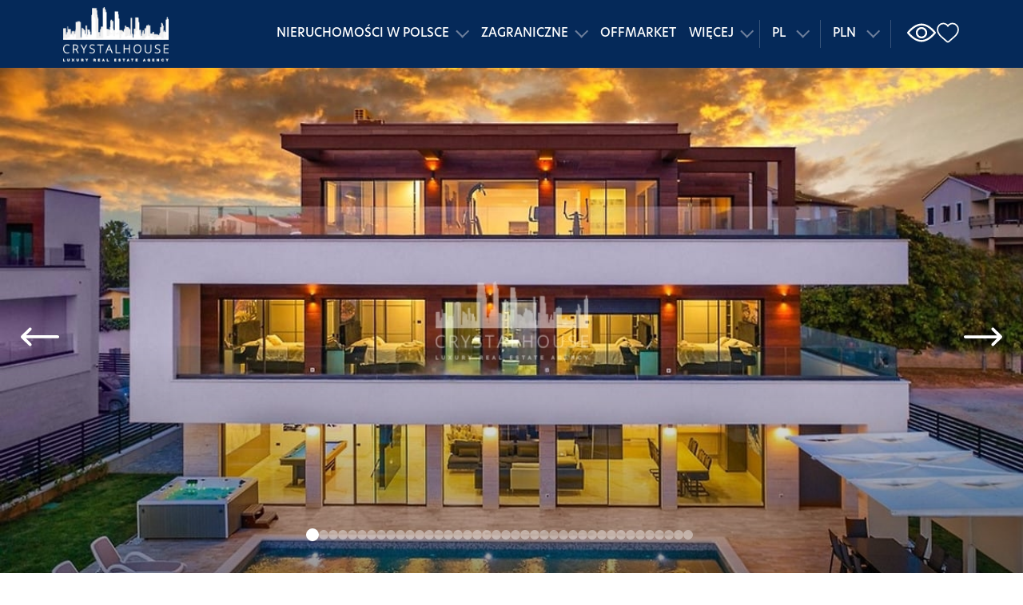

--- FILE ---
content_type: text/html; charset=UTF-8
request_url: https://crystalhouse.pl/nieruchomosc/chorwacja-pula-312142/
body_size: 30268
content:
<!DOCTYPE html><html lang="pl-PL"><head><meta charset="UTF-8"/><meta name="viewport" content="width=device-width, initial-scale=1, shrink-to-fit=no"/><title>Chorwacja, Pula | Crystal House</title><meta name="description" content="Luxury Realty Estate Agency"> <script async defer src="https://maps.googleapis.com/maps/api/js?key=AIzaSyBtfzkUFf-LUi6KP0zVb3J2z2oIXw39asc&libraries=drawing"></script> <script>window.map={styles:"\u005B\u007B\u0022featureType\u0022\u003A\u0022water\u0022,\u0022elementType\u0022\u003A\u0022geometry.fill\u0022,\u0022stylers\u0022\u003A\u005B\u007B\u0022color\u0022\u003A\u0022\u0023b7ccdd\u0022\u007D\u005D\u007D,\u007B\u0022featureType\u0022\u003A\u0022transit\u0022,\u0022stylers\u0022\u003A\u005B\u007B\u0022color\u0022\u003A\u0022\u0023808080\u0022\u007D,\u007B\u0022visibility\u0022\u003A\u0022off\u0022\u007D\u005D\u007D,\u007B\u0022featureType\u0022\u003A\u0022road.highway\u0022,\u0022elementType\u0022\u003A\u0022geometry.stroke\u0022,\u0022stylers\u0022\u003A\u005B\u007B\u0022visibility\u0022\u003A\u0022on\u0022\u007D,\u007B\u0022color\u0022\u003A\u0022\u0023b3b3b3\u0022\u007D\u005D\u007D,\u007B\u0022featureType\u0022\u003A\u0022road.highway\u0022,\u0022elementType\u0022\u003A\u0022geometry.fill\u0022,\u0022stylers\u0022\u003A\u005B\u007B\u0022color\u0022\u003A\u0022\u0023ffffff\u0022\u007D\u005D\u007D,\u007B\u0022featureType\u0022\u003A\u0022road.local\u0022,\u0022elementType\u0022\u003A\u0022geometry.fill\u0022,\u0022stylers\u0022\u003A\u005B\u007B\u0022visibility\u0022\u003A\u0022on\u0022\u007D,\u007B\u0022color\u0022\u003A\u0022\u0023ffffff\u0022\u007D,\u007B\u0022weight\u0022\u003A1.8\u007D\u005D\u007D,\u007B\u0022featureType\u0022\u003A\u0022road.local\u0022,\u0022elementType\u0022\u003A\u0022geometry.stroke\u0022,\u0022stylers\u0022\u003A\u005B\u007B\u0022color\u0022\u003A\u0022\u0023d7d7d7\u0022\u007D\u005D\u007D,\u007B\u0022featureType\u0022\u003A\u0022poi\u0022,\u0022elementType\u0022\u003A\u0022geometry.fill\u0022,\u0022stylers\u0022\u003A\u005B\u007B\u0022visibility\u0022\u003A\u0022on\u0022\u007D,\u007B\u0022color\u0022\u003A\u0022\u0023ebebeb\u0022\u007D\u005D\u007D,\u007B\u0022featureType\u0022\u003A\u0022administrative\u0022,\u0022elementType\u0022\u003A\u0022geometry\u0022,\u0022stylers\u0022\u003A\u005B\u007B\u0022color\u0022\u003A\u0022\u0023a7a7a7\u0022\u007D\u005D\u007D,\u007B\u0022featureType\u0022\u003A\u0022road.arterial\u0022,\u0022elementType\u0022\u003A\u0022geometry.fill\u0022,\u0022stylers\u0022\u003A\u005B\u007B\u0022color\u0022\u003A\u0022\u0023ffffff\u0022\u007D\u005D\u007D,\u007B\u0022featureType\u0022\u003A\u0022road.arterial\u0022,\u0022elementType\u0022\u003A\u0022geometry.fill\u0022,\u0022stylers\u0022\u003A\u005B\u007B\u0022color\u0022\u003A\u0022\u0023ffffff\u0022\u007D\u005D\u007D,\u007B\u0022featureType\u0022\u003A\u0022landscape\u0022,\u0022elementType\u0022\u003A\u0022geometry.fill\u0022,\u0022stylers\u0022\u003A\u005B\u007B\u0022visibility\u0022\u003A\u0022on\u0022\u007D,\u007B\u0022color\u0022\u003A\u0022\u0023efefef\u0022\u007D\u005D\u007D,\u007B\u0022featureType\u0022\u003A\u0022road\u0022,\u0022elementType\u0022\u003A\u0022labels.text.fill\u0022,\u0022stylers\u0022\u003A\u005B\u007B\u0022color\u0022\u003A\u0022\u0023696969\u0022\u007D\u005D\u007D,\u007B\u0022featureType\u0022\u003A\u0022administrative\u0022,\u0022elementType\u0022\u003A\u0022labels.text.fill\u0022,\u0022stylers\u0022\u003A\u005B\u007B\u0022visibility\u0022\u003A\u0022on\u0022\u007D,\u007B\u0022color\u0022\u003A\u0022\u0023737373\u0022\u007D\u005D\u007D,\u007B\u0022featureType\u0022\u003A\u0022poi\u0022,\u0022elementType\u0022\u003A\u0022labels.icon\u0022,\u0022stylers\u0022\u003A\u005B\u007B\u0022visibility\u0022\u003A\u0022off\u0022\u007D\u005D\u007D,\u007B\u0022featureType\u0022\u003A\u0022poi\u0022,\u0022elementType\u0022\u003A\u0022labels\u0022,\u0022stylers\u0022\u003A\u005B\u007B\u0022visibility\u0022\u003A\u0022off\u0022\u007D\u005D\u007D,\u007B\u0022featureType\u0022\u003A\u0022road.arterial\u0022,\u0022elementType\u0022\u003A\u0022geometry.stroke\u0022,\u0022stylers\u0022\u003A\u005B\u007B\u0022color\u0022\u003A\u0022\u0023d6d6d6\u0022\u007D\u005D\u007D,\u007B\u0022featureType\u0022\u003A\u0022road\u0022,\u0022elementType\u0022\u003A\u0022labels.icon\u0022,\u0022stylers\u0022\u003A\u005B\u007B\u0022visibility\u0022\u003A\u0022off\u0022\u007D\u005D\u007D,\u007B\u007D,\u007B\u0022featureType\u0022\u003A\u0022poi\u0022,\u0022elementType\u0022\u003A\u0022geometry.fill\u0022,\u0022stylers\u0022\u003A\u005B\u007B\u0022color\u0022\u003A\u0022\u0023e1f1fe\u0022\u007D\u005D\u007D,\u007B\u0022featureType\u0022\u003A\u0022water\u0022,\u0022elementType\u0022\u003A\u0022all\u0022,\u0022stylers\u0022\u003A\u005B\u007B\u0022gamma\u0022\u003A\u00221.00\u0022\u007D,\u007B\u0022color\u0022\u003A\u0022\u0023b7ccdd\u0022\u007D\u005D\u007D\u005D",distanceRanges:"\u005B\u0022400m\u0022,\u00221km\u0022,\u00224km\u0022,\u002210km\u0022,\u002220km\u0022,\u002250km\u0022,\u0022100km\u0022\u005D",buttons:{center:"Wyśrodkuj",cancel:"Anuluj",search:"Szukaj",reset:"Rysuj od nowa",clear:"Wyczyść",helpText:"Kliknij aby dodać punkt"},};window.currencies="\u005B\u007B\u0022_type\u0022\u003A\u0022_\u0022,\u0022name\u0022\u003A\u0022PLN\u0022,\u0022code\u0022\u003A\u0022pln\u0022,\u0022show_on_front\u0022\u003Atrue,\u0022front_format\u0022\u003A\u0022\u0025s\u0020z\\u0142\u0022,\u0022default_lang_code\u0022\u003A\u0022pl\u0022\u007D,\u007B\u0022_type\u0022\u003A\u0022_\u0022,\u0022name\u0022\u003A\u0022EUR\u0022,\u0022code\u0022\u003A\u0022eur\u0022,\u0022show_on_front\u0022\u003Atrue,\u0022front_format\u0022\u003A\u0022\\u20ac\u0025s\u0022,\u0022default_lang_code\u0022\u003A\u0022en\u0022\u007D,\u007B\u0022_type\u0022\u003A\u0022_\u0022,\u0022name\u0022\u003A\u0022USD\u0022,\u0022code\u0022\u003A\u0022usd\u0022,\u0022show_on_front\u0022\u003Atrue,\u0022front_format\u0022\u003A\u0022\u0024\u0025s\u0022,\u0022default_lang_code\u0022\u003A0\u007D,\u007B\u0022_type\u0022\u003A\u0022_\u0022,\u0022name\u0022\u003A\u0022CHF\u0022,\u0022code\u0022\u003A\u0022chf\u0022,\u0022show_on_front\u0022\u003Afalse,\u0022front_format\u0022\u003A\u0022\u0022,\u0022default_lang_code\u0022\u003A0\u007D,\u007B\u0022_type\u0022\u003A\u0022_\u0022,\u0022name\u0022\u003A\u0022MUR\u0022,\u0022code\u0022\u003A\u0022mur\u0022,\u0022show_on_front\u0022\u003Afalse,\u0022front_format\u0022\u003A\u0022\u0022,\u0022default_lang_code\u0022\u003A0\u007D\u005D"</script> <script>document.addEventListener( 'wpcf7mailsent', function( event ) {
        window.dataLayer = window.dataLayer || [];
        let form_category = '';
        var inputs = [];

        let contactDataPush = {
            'event': 'form_submit',
            'form_category': '',
            'form_id': event.detail.contactFormId,
            'form_language': 'PL',
            'form_offer_id': '312142',
            'form_offer_country': 'Chorwacja',
            'form_offer_city': 'Pula',
            'form_offer_price': '2200000',
            'form_offer_category': 'house',
            'form_offer_service': 'sale',
            'form_broker': 'Natalia Krążała',
            'form_name': 'Chorwacja, Pula',
            'form_destination': 'https://crystalhouse.pl/nieruchomosc/chorwacja-pula-312142/'
          };

        event.detail.inputs.forEach((input) => {
          if('form-category' == input.name) {
            contactDataPush['form_category'] = input.value;
          } else {
            if(!['acceptance-1', 'acceptance-2', 'from-offer'].includes(input.name)) {
              contactDataPush['input_' + input.name] = input.value;
            }
          }
        });
        dataLayer.push(contactDataPush);
        console.log(dataLayer);
      }, false );</script> <link rel="icon" href="https://crystalhouse.pl/wp-content/uploads/2023/04/favicon.png"> <script>!function(f,b,e,v,n,t,s){if(f.fbq)return;n=f.fbq=function(){n.callMethod?n.callMethod.apply(n,arguments):n.queue.push(arguments)};if(!f._fbq)f._fbq=n;n.push=n;n.loaded=!0;n.version='2.0';n.queue=[];t=b.createElement(e);t.async=!0;t.src=v;s=b.getElementsByTagName(e)[0];s.parentNode.insertBefore(t,s)}(window,document,'script','https://connect.facebook.net/en_US/fbevents.js');fbq('init','352230545841962');fbq('track','PageView')</script>  <script>(function(w,d,s,l,i){w[l]=w[l]||[];w[l].push({'gtm.start':

new Date().getTime(),event:'gtm.js'});var f=d.getElementsByTagName(s)[0],

j=d.createElement(s),dl=l!='dataLayer'?'&l='+l:'';j.async=true;j.src=

'https://www.googletagmanager.com/gtm.js?id='+i+dl;f.parentNode.insertBefore(j,f);

})(window,document,'script','dataLayer','GTM-TNS5PGN');</script>  <script data-optimized="1" id="cookieyes" type="text/javascript" src="https://crystalhouse.pl/wp-content/litespeed/js/bea7225777fadbe9f49fe845d078075a.js?ver=8075a"></script> <meta name='robots' content='index, follow, max-image-preview:large, max-snippet:-1, max-video-preview:-1' /><link rel="alternate" hreflang="pl" href="https://crystalhouse.pl/nieruchomosc/chorwacja-pula-312142/" /><link rel="alternate" hreflang="en" href="https://crystalhouse.pl/en/property/croatia-pula-312142/" /><link rel="alternate" hreflang="x-default" href="https://crystalhouse.pl/nieruchomosc/chorwacja-pula-312142/" /><title>Chorwacja, Pula - Crystal House</title><link rel="canonical" href="https://crystalhouse.pl/nieruchomosc/chorwacja-pula-312142/" /><meta property="og:locale" content="pl_PL" /><meta property="og:type" content="article" /><meta property="og:title" content="Chorwacja, Pula - Crystal House" /><meta property="og:description" content="Location: Pula Built: 2020 Pula center: 12 km Sea: 1.2 km Airport distance: 17 km Inside space: 480 m2 Plot size: 1453 m2 Bedrooms: 7 Bathrooms: 7 Swimming pool: 26 m2 Parking: 3 Air-conditioner Gym Sauna Cameras Patio Playground Garden" /><meta property="og:url" content="https://crystalhouse.pl/nieruchomosc/chorwacja-pula-312142/" /><meta property="og:site_name" content="Crystal House" /><meta property="article:modified_time" content="2026-01-22T01:16:54+00:00" /><meta property="og:image" content="https://crystalhouse.pl/wp-content/uploads/2024/06/1-39.jpg" /><meta property="og:image:width" content="1200" /><meta property="og:image:height" content="800" /><meta property="og:image:type" content="image/jpeg" /><meta name="twitter:card" content="summary_large_image" /> <script type="application/ld+json" class="yoast-schema-graph">{"@context":"https://schema.org","@graph":[{"@type":"WebPage","@id":"https://crystalhouse.pl/nieruchomosc/chorwacja-pula-312142/","url":"https://crystalhouse.pl/nieruchomosc/chorwacja-pula-312142/","name":"Chorwacja, Pula - Crystal House","isPartOf":{"@id":"https://crystalhouse.pl/#website"},"primaryImageOfPage":{"@id":"https://crystalhouse.pl/nieruchomosc/chorwacja-pula-312142/#primaryimage"},"image":{"@id":"https://crystalhouse.pl/nieruchomosc/chorwacja-pula-312142/#primaryimage"},"thumbnailUrl":"https://crystalhouse.pl/wp-content/uploads/2024/06/1-39.jpg","datePublished":"2024-06-01T00:16:34+00:00","dateModified":"2026-01-22T01:16:54+00:00","breadcrumb":{"@id":"https://crystalhouse.pl/nieruchomosc/chorwacja-pula-312142/#breadcrumb"},"inLanguage":"pl-PL","potentialAction":[{"@type":"ReadAction","target":["https://crystalhouse.pl/nieruchomosc/chorwacja-pula-312142/"]}]},{"@type":"ImageObject","inLanguage":"pl-PL","@id":"https://crystalhouse.pl/nieruchomosc/chorwacja-pula-312142/#primaryimage","url":"https://crystalhouse.pl/wp-content/uploads/2024/06/1-39.jpg","contentUrl":"https://crystalhouse.pl/wp-content/uploads/2024/06/1-39.jpg","width":1200,"height":800,"caption":"Chorwacja, Pula"},{"@type":"BreadcrumbList","@id":"https://crystalhouse.pl/nieruchomosc/chorwacja-pula-312142/#breadcrumb","itemListElement":[{"@type":"ListItem","position":1,"name":"Home","item":"https://crystalhouse.pl/"},{"@type":"ListItem","position":2,"name":"Properties","item":"https://crystalhouse.pl/nieruchomosc/"},{"@type":"ListItem","position":3,"name":"Chorwacja, Pula"}]},{"@type":"WebSite","@id":"https://crystalhouse.pl/#website","url":"https://crystalhouse.pl/","name":"Crystal House","description":"Luxury Realty Estate Agency","potentialAction":[{"@type":"SearchAction","target":{"@type":"EntryPoint","urlTemplate":"https://crystalhouse.pl/?s={search_term_string}"},"query-input":{"@type":"PropertyValueSpecification","valueRequired":true,"valueName":"search_term_string"}}],"inLanguage":"pl-PL"}]}</script> <link rel='dns-prefetch' href='//www.googletagmanager.com' /><link rel="alternate" type="application/rss+xml" title="Crystal House &raquo; Kanał z wpisami" href="https://crystalhouse.pl/feed/" /><link rel="alternate" type="application/rss+xml" title="Crystal House &raquo; Kanał z komentarzami" href="https://crystalhouse.pl/comments/feed/" /> <script data-optimized="1" type="text/javascript">window._wpemojiSettings={"baseUrl":"https:\/\/s.w.org\/images\/core\/emoji\/16.0.1\/72x72\/","ext":".png","svgUrl":"https:\/\/s.w.org\/images\/core\/emoji\/16.0.1\/svg\/","svgExt":".svg","source":{"concatemoji":"https:\/\/crystalhouse.pl\/wp-includes\/js\/wp-emoji-release.min.js?ver=bb084c7d96dca7c61145e2fc090c54ac"}};
/*! This file is auto-generated */
!function(s,n){var o,i,e;function c(e){try{var t={supportTests:e,timestamp:(new Date).valueOf()};sessionStorage.setItem(o,JSON.stringify(t))}catch(e){}}function p(e,t,n){e.clearRect(0,0,e.canvas.width,e.canvas.height),e.fillText(t,0,0);var t=new Uint32Array(e.getImageData(0,0,e.canvas.width,e.canvas.height).data),a=(e.clearRect(0,0,e.canvas.width,e.canvas.height),e.fillText(n,0,0),new Uint32Array(e.getImageData(0,0,e.canvas.width,e.canvas.height).data));return t.every(function(e,t){return e===a[t]})}function u(e,t){e.clearRect(0,0,e.canvas.width,e.canvas.height),e.fillText(t,0,0);for(var n=e.getImageData(16,16,1,1),a=0;a<n.data.length;a++)if(0!==n.data[a])return!1;return!0}function f(e,t,n,a){switch(t){case"flag":return n(e,"\ud83c\udff3\ufe0f\u200d\u26a7\ufe0f","\ud83c\udff3\ufe0f\u200b\u26a7\ufe0f")?!1:!n(e,"\ud83c\udde8\ud83c\uddf6","\ud83c\udde8\u200b\ud83c\uddf6")&&!n(e,"\ud83c\udff4\udb40\udc67\udb40\udc62\udb40\udc65\udb40\udc6e\udb40\udc67\udb40\udc7f","\ud83c\udff4\u200b\udb40\udc67\u200b\udb40\udc62\u200b\udb40\udc65\u200b\udb40\udc6e\u200b\udb40\udc67\u200b\udb40\udc7f");case"emoji":return!a(e,"\ud83e\udedf")}return!1}function g(e,t,n,a){var r="undefined"!=typeof WorkerGlobalScope&&self instanceof WorkerGlobalScope?new OffscreenCanvas(300,150):s.createElement("canvas"),o=r.getContext("2d",{willReadFrequently:!0}),i=(o.textBaseline="top",o.font="600 32px Arial",{});return e.forEach(function(e){i[e]=t(o,e,n,a)}),i}function t(e){var t=s.createElement("script");t.src=e,t.defer=!0,s.head.appendChild(t)}"undefined"!=typeof Promise&&(o="wpEmojiSettingsSupports",i=["flag","emoji"],n.supports={everything:!0,everythingExceptFlag:!0},e=new Promise(function(e){s.addEventListener("DOMContentLoaded",e,{once:!0})}),new Promise(function(t){var n=function(){try{var e=JSON.parse(sessionStorage.getItem(o));if("object"==typeof e&&"number"==typeof e.timestamp&&(new Date).valueOf()<e.timestamp+604800&&"object"==typeof e.supportTests)return e.supportTests}catch(e){}return null}();if(!n){if("undefined"!=typeof Worker&&"undefined"!=typeof OffscreenCanvas&&"undefined"!=typeof URL&&URL.createObjectURL&&"undefined"!=typeof Blob)try{var e="postMessage("+g.toString()+"("+[JSON.stringify(i),f.toString(),p.toString(),u.toString()].join(",")+"));",a=new Blob([e],{type:"text/javascript"}),r=new Worker(URL.createObjectURL(a),{name:"wpTestEmojiSupports"});return void(r.onmessage=function(e){c(n=e.data),r.terminate(),t(n)})}catch(e){}c(n=g(i,f,p,u))}t(n)}).then(function(e){for(var t in e)n.supports[t]=e[t],n.supports.everything=n.supports.everything&&n.supports[t],"flag"!==t&&(n.supports.everythingExceptFlag=n.supports.everythingExceptFlag&&n.supports[t]);n.supports.everythingExceptFlag=n.supports.everythingExceptFlag&&!n.supports.flag,n.DOMReady=!1,n.readyCallback=function(){n.DOMReady=!0}}).then(function(){return e}).then(function(){var e;n.supports.everything||(n.readyCallback(),(e=n.source||{}).concatemoji?t(e.concatemoji):e.wpemoji&&e.twemoji&&(t(e.twemoji),t(e.wpemoji)))}))}((window,document),window._wpemojiSettings)</script> <link data-optimized="2" rel="stylesheet" href="https://crystalhouse.pl/wp-content/litespeed/css/c4490604c2f47048ee8f0f01e77727ee.css?ver=01e1c" /> <script data-optimized="1" type="text/javascript" id="wpml-cookie-js-extra">var wpml_cookies={"wp-wpml_current_language":{"value":"pl","expires":1,"path":"\/"}};var wpml_cookies={"wp-wpml_current_language":{"value":"pl","expires":1,"path":"\/"}}</script> <script data-optimized="1" type="text/javascript" src="https://crystalhouse.pl/wp-content/litespeed/js/12deaba5925af3c4214621735a71d272.js?ver=7ecc8" id="wpml-cookie-js" defer="defer" data-wp-strategy="defer"></script> <script data-optimized="1" type="text/javascript" src="https://crystalhouse.pl/wp-content/litespeed/js/e44e10d218efc3ad0273758c156fe105.js?ver=4252d" id="dkc-js"></script> <script data-optimized="1" type="text/javascript" src="https://crystalhouse.pl/wp-content/litespeed/js/5545f0726d164946523cabe4d36e44c4.js?ver=fd092" id="theme-js-js"></script> <link rel="https://api.w.org/" href="https://crystalhouse.pl/wp-json/" /><link rel="EditURI" type="application/rsd+xml" title="RSD" href="https://crystalhouse.pl/xmlrpc.php?rsd" /><link rel='shortlink' href='https://crystalhouse.pl/?p=840002' /><link rel="alternate" title="oEmbed (JSON)" type="application/json+oembed" href="https://crystalhouse.pl/wp-json/oembed/1.0/embed?url=https%3A%2F%2Fcrystalhouse.pl%2Fnieruchomosc%2Fchorwacja-pula-312142%2F" /><link rel="alternate" title="oEmbed (XML)" type="text/xml+oembed" href="https://crystalhouse.pl/wp-json/oembed/1.0/embed?url=https%3A%2F%2Fcrystalhouse.pl%2Fnieruchomosc%2Fchorwacja-pula-312142%2F&#038;format=xml" /><meta name="generator" content="WPML ver:4.8.1 stt:1,40;" /> <script data-optimized="1" type="text/javascript">var ajaxurl="https://crystalhouse.pl/wp-admin/admin-ajax.php"</script><meta name="generator" content="Site Kit by Google 1.161.0" /><meta name="google-site-verification" content="CP3afXFTZ2g6mHtTHZo6SvlKJnullllXjIrlGG_-xlE"></head><body class="wp-singular dkc_property-template-default single single-dkc_property postid-840002 wp-theme-crystalhouse" data-selected-lang="pl">
<noscript><img height="1" width="1" style="display:none"
src="https://www.facebook.com/tr?id=352230545841962&ev=PageView&noscript=1"
/></noscript><noscript><iframe src="https://www.googletagmanager.com/ns.html?id=GTM-TNS5PGN "height="0" width="0" style="display:none;visibility:hidden"></iframe></noscript><header class="header"><div class="container"><div class="header__wrapper"><div class="header__logos">
<a href="https://crystalhouse.pl" class="header__logos__main">
<img src="https://crystalhouse.pl/wp-content/uploads/2023/01/logo.png" alt="">
</a>
<a href="https://mrluxury.pl" class="image-hiding luxury">
<img src="https://crystalhouse.pl/wp-content/uploads/2023/04/logo2-1.png" alt="">
</a></div><div class="header__right"><nav class="header__menu js-calc-items"><ul class=""><li class="menu-item-has-children">
<a target=""  href="https://crystalhouse.pl/nieruchomosci-w-polsce/" >Nieruchomości w Polsce</a><ul class=""><li class="menu-item-has-children">
<a target=""  href="/nieruchomosci-w-polsce/?type.main%5B%5D=apartment" >Mieszkania</a><ul class=""><li class="">
<a target=""  href="/nieruchomosci-w-polsce/?type.main%5B%5D=apartment&amp;transaction=rent" >Na wynajem</a></li><li class="">
<a target=""  href="/nieruchomosci-w-polsce/?type.main%5B%5D=apartment&amp;transaction=sale" >Na sprzedaż</a></li></ul></li><li class="menu-item-has-children">
<a target=""  href="/nieruchomosci-w-polsce/?type.main%5B%5D=house" >Domy</a><ul class=""><li class="">
<a target=""  href="/nieruchomosci-w-polsce/?type.main%5B%5D=house&amp;transaction=rent" >Na wynajem</a></li><li class="">
<a target=""  href="/nieruchomosci-w-polsce/?type.main%5B%5D=house&amp;transaction=sale" >Na sprzedaż</a></li></ul></li><li class="menu-item-has-children">
<a target=""  href="/nieruchomosci-w-polsce/?type.main%5B%5D=commercial" >Obiekty komercyjne</a><ul class=""><li class="">
<a target=""  href="/nieruchomosci-w-polsce/?type.main%5B%5D=commercial&amp;transaction=rent" >Na wynajem</a></li><li class="">
<a target=""  href="/nieruchomosci-w-polsce/?type.main%5B%5D=commercial&amp;transaction=sale" >Na sprzedaż</a></li></ul></li><li class="menu-item-has-children">
<a target=""  href="/nieruchomosci-w-polsce/?type.main%5B%5D=plot" >Działki</a><ul class=""><li class="">
<a target=""  href="/nieruchomosci-w-polsce/?type.main%5B%5D=plot&amp;transaction=sale" >Na sprzedaż</a></li></ul></li></ul></li><li class="menu-item-has-children">
<a target=""  href="https://crystalhouse.pl/zagraniczne/" >Zagraniczne</a><ul class=""><li class="menu-item-has-children">
<a target=""  href="https://crystalhouse.pl/zagraniczne/portugalia/" >Portugalia</a><ul class=""><li class="">
<a target=""  href="/nieruchomosci-w-portugalii/" >Wszystkie</a></li><li class="">
<a target=""  href="/nieruchomosci-w-portugalii/?places%5B%5D=%7B%27city%27%3A%27Cascais%2C+Lisboa%2C+Portugalia%27%2C%27primaryAddress%27%3A%27city%27%7D" >Cascais</a></li><li class="">
<a target=""  href="?type.main%5B%5D=&amp;type.main%5B%5D=&amp;type.main%5B%5D=&amp;type.main%5B%5D=&amp;transaction=&amp;price.min=&amp;price.max=&amp;offer.number=&amp;q=&amp;country=pt&amp;placetext=&amp;places%5B%5D=%7B%27country%27%3A%27Portugalia%27%2C%27city%27%3A%27Comporta+%2F+Alentejo+Coast%27%7D" >Comporta</a></li><li class="">
<a target=""  href="?geo.params=&amp;offer.number=&amp;q=&amp;country=pt&amp;placetext=&amp;places%5B%5D=%7B%27country%27%3A%27Portugalia%27%2C%27city%27%3A%27Lisbon%27%7D&amp;type.main%5B%5D=&amp;type.main%5B%5D=&amp;type.main%5B%5D=&amp;type.main%5B%5D=&amp;transaction=&amp;price.min=&amp;price.max=&amp;sort=" >Lisbon</a></li><li class="">
<a target=""  href="?geo.params=&amp;offer.number=&amp;q=&amp;country=pt&amp;placetext=&amp;places%5B%5D=%7B%27country%27%3A%27Portugalia%27%2C%27city%27%3A%27Porto%27%7D&amp;type.main%5B%5D=&amp;type.main%5B%5D=&amp;type.main%5B%5D=&amp;type.main%5B%5D=&amp;transaction=&amp;price.min=&amp;price.max=&amp;sort=" >Porto</a></li></ul></li><li class="menu-item-has-children">
<a target=""  href="https://crystalhouse.pl/zagraniczne/hiszpania/" >Hiszpania</a><ul class=""><li class="">
<a target=""  href="/nieruchomosci-w-hiszpani/" >Wszystkie</a></li><li class="">
<a target=""  href="/nieruchomosci-w-hiszpanii/?geo.params=&amp;offer.number=&amp;q=&amp;country=es&amp;placetext=&amp;places%5B%5D=&#039;country&#039;%3A&#039;Hiszpania&#039;%2C&#039;city&#039;%3A&#039;Marbella&#039;%2C&#039;province&#039;%3A&#039;Malaga&#039;&amp;type.main%5B%5D=&amp;type.main%5B%5D=&amp;type.main%5B%5D=&amp;type.main%5B%5D=&amp;transaction=&amp;price.min=&amp;price.max=&amp;sort=" >Marbella</a></li><li class="">
<a target=""  href="https://crystalhouse.pl/nieruchomosci-w-hiszpanii/?geo.params=&amp;offer.number=&amp;q=&amp;country=es&amp;placetext=&amp;places%5B%5D=%7B%27country%27%3A%27Hiszpania%27%2C%27province%27%3A%27Mallorca%27%7D&amp;places%5B%5D=%7B%27country%27%3A%27Hiszpania%27%2C%27city%27%3A%27Sol+de+Mallorca%27%2C%27primaryAddress%27%3A%27city%27%7D&amp;type.main%5B%5D=&amp;type.main%5B%5D=&amp;type.main%5B%5D=&amp;type.main%5B%5D=&amp;transaction=&amp;price.min=&amp;price.max=&amp;sort=" >Mallorca</a></li><li class="">
<a target=""  href="/nieruchomosci-w-hiszpanii/?geo.params=&amp;offer.number=&amp;q=&amp;country=es&amp;placetext=&amp;places%5B%5D=&#039;country&#039;%3A&#039;Hiszpania&#039;%2C&#039;city&#039;%3A&#039;Marbella&#039;%2C&#039;district&#039;%3A&#039;Marbella+-+Puerto+Banus&#039;%2C&#039;province&#039;%3A&#039;Malaga&#039;&amp;type.main%5B%5D=&amp;type.main%5B%5D=&amp;type.main%5B%5D=&amp;type.main%5B%5D=&amp;transaction=&amp;price.min=&amp;price.max=&amp;sort=" >Puerto Banus</a></li><li class="">
<a target=""  href="?type.main%5B%5D=&amp;type.main%5B%5D=&amp;type.main%5B%5D=&amp;type.main%5B%5D=&amp;transaction=&amp;price.min=&amp;price.max=&amp;offer.number=&amp;q=&amp;country=es&amp;placetext=&amp;places%5B%5D=%7B%27country%27%3A%27Hiszpania%27%2C%27city%27%3A%27San+Pedro+de+Alcantara%27%2C%27province%27%3A%27Malaga%27%7D" >San Pedro</a></li><li class="">
<a target=""  href="?type.main%5B%5D=&amp;type.main%5B%5D=&amp;type.main%5B%5D=&amp;type.main%5B%5D=&amp;transaction=&amp;price.min=&amp;price.max=&amp;offer.number=&amp;q=&amp;country=es&amp;placetext=&amp;places%5B%5D=%7B%27country%27%3A%27Hiszpania%27%2C%27city%27%3A%27Benahavis%27%2C%27province%27%3A%27Malaga%27%2C%27primaryAddress%27%3A%27city%27%7D" >Benahavis</a></li><li class="">
<a target=""  href="?type.main%5B%5D=&amp;type.main%5B%5D=&amp;type.main%5B%5D=&amp;type.main%5B%5D=&amp;transaction=&amp;price.min=&amp;price.max=&amp;offer.number=&amp;q=&amp;country=es&amp;placetext=&amp;places%5B%5D=%7B%27country%27%3A%27Hiszpania%27%2C%27city%27%3A%27Estepona%27%2C%27province%27%3A%27Malaga%27%2C%27primaryAddress%27%3A%27city%27%7D" >Estepona</a></li><li class="">
<a target=""  href="?type.main%5B%5D=&amp;type.main%5B%5D=&amp;type.main%5B%5D=&amp;type.main%5B%5D=&amp;transaction=&amp;price.min=&amp;price.max=&amp;offer.number=&amp;q=&amp;country=es&amp;placetext=malaga" >Malaga</a></li></ul></li><li class="menu-item-has-children">
<a target=""  href="https://crystalhouse.pl/zagraniczne/chorwacja/" >Chorwacja</a><ul class=""><li class="">
<a target=""  href="/nieruchomosci-w-chorwacji/" >Wszystkie</a></li><li class="">
<a target=""  href="?type.main%5B%5D=&amp;type.main%5B%5D=&amp;type.main%5B%5D=&amp;type.main%5B%5D=&amp;transaction=&amp;price.min=&amp;price.max=&amp;offer.number=&amp;q=&amp;country=hr&amp;placetext=&amp;places%5B%5D=%7B%27country%27%3A%27Chorwacja%27%2C%27city%27%3A%27Split%27%2C%27primaryAddress%27%3A%27city%27%7D" >Split</a></li><li class="">
<a target=""  href="?type.main%5B%5D=&amp;type.main%5B%5D=&amp;type.main%5B%5D=&amp;type.main%5B%5D=&amp;transaction=&amp;price.min=&amp;price.max=&amp;offer.number=&amp;q=&amp;country=hr&amp;placetext=&amp;places%5B%5D=%7B%27country%27%3A%27Chorwacja%27%2C%27city%27%3A%27Dubrovnik%27%2C%27primaryAddress%27%3A%27city%27%7D" >Dubrovnik</a></li><li class="">
<a target=""  href="?type.main%5B%5D=&amp;type.main%5B%5D=&amp;type.main%5B%5D=&amp;type.main%5B%5D=&amp;transaction=&amp;price.min=&amp;price.max=&amp;offer.number=&amp;q=&amp;country=hr&amp;placetext=&amp;places%5B%5D=%7B%27country%27%3A%27Chorwacja%27%2C%27city%27%3A%27Zadar%27%2C%27primaryAddress%27%3A%27city%27%7D" >Zadar</a></li><li class="">
<a target=""  href="?type.main%5B%5D=&amp;type.main%5B%5D=&amp;type.main%5B%5D=&amp;type.main%5B%5D=&amp;transaction=&amp;price.min=&amp;price.max=&amp;offer.number=&amp;q=&amp;country=hr&amp;placetext=&amp;places%5B%5D=%7B%27country%27%3A%27Chorwacja%27%2C%27city%27%3A%27Opatija%27%2C%27primaryAddress%27%3A%27city%27%7D" >Opatija</a></li><li class="">
<a target=""  href="?type.main%5B%5D=&amp;type.main%5B%5D=&amp;type.main%5B%5D=&amp;type.main%5B%5D=&amp;transaction=&amp;price.min=&amp;price.max=&amp;offer.number=&amp;q=&amp;country=hr&amp;placetext=&amp;places%5B%5D=%7B%27country%27%3A%27Chorwacja%27%2C%27city%27%3A%27Brač%27%2C%27primaryAddress%27%3A%27city%27%7D" >Brac</a></li><li class="">
<a target=""  href="?geo.params=&amp;offer.number=&amp;q=&amp;country=hr&amp;placetext=&amp;places%5B%5D=%7B%27country%27%3A%27Chorwacja%27%2C%27city%27%3A%27Sibenik%27%2C%27primaryAddress%27%3A%27city%27%7D&amp;type.main%5B%5D=&amp;type.main%5B%5D=&amp;type.main%5B%5D=&amp;type.main%5B%5D=&amp;transaction=&amp;price.min=&amp;price.max=&amp;sort=" >Sibenik</a></li></ul></li><li class="menu-item-has-children">
<a target=""  href="https://crystalhouse.pl/zagraniczne/francja/" >Francja</a><ul class=""><li class="">
<a target=""  href="/nieruchomosci-we-francji/" >Wszystkie</a></li><li class="">
<a target=""  href="?type.main%5B%5D=&amp;type.main%5B%5D=&amp;type.main%5B%5D=&amp;type.main%5B%5D=&amp;transaction=&amp;price.min=&amp;price.max=&amp;offer.number=&amp;q=&amp;country=fr&amp;placetext=&amp;places%5B%5D=%7B%27country%27%3A%27Francja%27%2C%27city%27%3A%27Cannes%27%2C%27province%27%3A%27Alpes-Maritimes%27%2C%27primaryAddress%27%3A%27city%27%7D" >Cannes</a></li><li class="">
<a target=""  href="?geo.params=&amp;offer.number=&amp;q=&amp;country=fr&amp;placetext=&amp;places%5B%5D=%7B%27country%27%3A%27Francja%27%2C%27city%27%3A%27Nice%27%2C%27province%27%3A%27Alpes-Maritimes%27%7D&amp;type.main%5B%5D=&amp;type.main%5B%5D=&amp;type.main%5B%5D=&amp;type.main%5B%5D=&amp;transaction=&amp;price.min=&amp;price.max=&amp;sort=" >Nicea</a></li><li class="">
<a target=""  href="?type.main%5B%5D=&amp;type.main%5B%5D=&amp;type.main%5B%5D=&amp;type.main%5B%5D=&amp;transaction=&amp;price.min=&amp;price.max=&amp;offer.number=&amp;q=&amp;country=fr&amp;placetext=&amp;places%5B%5D=%7B%27country%27%3A%27Francja%27%2C%27province%27%3A%27Alpes-Maritimes%27%7D" >Alpes - Maritimes</a></li><li class="">
<a target=""  href="?type.main%5B%5D=&amp;type.main%5B%5D=&amp;type.main%5B%5D=&amp;type.main%5B%5D=&amp;transaction=&amp;price.min=&amp;price.max=&amp;offer.number=&amp;q=&amp;country=fr&amp;placetext=&amp;places%5B%5D=%7B%27country%27%3A%27Francja%27%2C%27city%27%3A%27Mougins%27%2C%27province%27%3A%27Alpes-Maritimes%27%7D" >Mougins</a></li><li class="">
<a target=""  href="?type.main%5B%5D=&amp;type.main%5B%5D=&amp;type.main%5B%5D=&amp;type.main%5B%5D=&amp;transaction=&amp;price.min=&amp;price.max=&amp;offer.number=&amp;q=&amp;country=fr&amp;placetext=&amp;places%5B%5D=%7B%27country%27%3A%27Francja%27%2C%27city%27%3A%27Le+Cannet%27%2C%27province%27%3A%27Alpes-Maritimes%27%7D" >Le Cannet</a></li><li class="">
<a target=""  href="?type.main%5B%5D=&amp;type.main%5B%5D=&amp;type.main%5B%5D=&amp;type.main%5B%5D=&amp;transaction=&amp;price.min=&amp;price.max=&amp;offer.number=&amp;q=&amp;country=fr&amp;placetext=&amp;places%5B%5D=%7B%27country%27%3A%27Francja%27%2C%27city%27%3A%27Chamonix-Mont-Blanc%27%2C%27province%27%3A%27Haute-Savoie%27%2C%27primaryAddress%27%3A%27city%27%7D" >Chamonix</a></li></ul></li><li class="menu-item-has-children">
<a target=""  href="#" >Pozostałe</a><ul class=""><li class="">
<a target=""  href="https://crystalhouse.pl/zagraniczne/wlochy/" >Włochy</a></li><li class="">
<a target=""  href="https://crystalhouse.pl/zagraniczne/stany-zjednoczone/" >Stany zjednoczone</a></li><li class="">
<a target=""  href="https://crystalhouse.pl/zagraniczne/szwajcaria/" >Szwajcaria</a></li></ul></li></ul></li><li class="">
<a target=""  href="https://crystalhouse.pl/off-market/" >Offmarket</a></li><li class="menu-item-has-children">
<a target=""  href="#" >Więcej</a><ul class=""><li class="menu-item-has-children">
<a target=""  href="#" >O firmie</a><ul class=""><li class="">
<a target=""  href="https://crystalhouse.pl/o-nas/" >O nas</a></li><li class="">
<a target=""  href="https://crystalhouse.pl/zespol/" >Zespół</a></li><li class="">
<a target=""  href="https://crystalhouse.pl/historia/" >Historia</a></li><li class="">
<a target=""  href="https://crystalhouse.pl/kariera/" >Kariera</a></li></ul></li><li class="menu-item-has-children">
<a target=""  href="#" >Usługi</a><ul class=""><li class="">
<a target=""  href="https://crystalhouse.pl/dla-klientow-kupujacych/" >Dla klientów kupujących</a></li><li class="">
<a target=""  href="https://crystalhouse.pl/dla-klientow-sprzedajacych/" >Dla klientów sprzedających</a></li><li class="">
<a target=""  href="https://crystalhouse.pl/kredyty/" >Kredyty</a></li><li class="">
<a target=""  href="https://crystalhouse.pl/wykonczenie-wnetrz/" >Wykończenie wnętrz</a></li></ul></li><li class="menu-item-has-children">
<a target=""  href="#" >Zgłoś</a><ul class=""><li class="">
<a target=""  href="https://crystalhouse.pl/zglos-nieruchomosc/" >Zgłoś nieruchomość</a></li><li class="">
<a target=""  href="https://crystalhouse.pl/kup-nieruchomosc/" >Kup nieruchomość</a></li></ul></li><li class="menu-item-has-children">
<a target=""  href="#" >Inne</a><ul class=""><li class="">
<a target=""  href="https://crystalhouse.pl/rynek-pierwotny/" >Rynek pierwotny</a></li><li class="">
<a target=""  href="https://crystalhouse.pl/blog/" >Blog</a></li><li class="">
<a target="_blank"  href="https://mrluxury.pl/" >Mr. Luxury</a></li><li class="">
<a target=""  href="https://crystalhouse.pl/referencje/" >Referencje</a></li><li class="">
<a target=""  href="https://crystalhouse.pl/lifestyle/" >Lifestyle</a></li></ul></li><li class="menu-item-has-children">
<a target=""  href="#" >Kontakt</a><ul class=""><li class="">
<a target=""  href="https://crystalhouse.pl/kontakt/" >Warszawa</a></li><li class="">
<a target=""  href="https://crystalhouse.pl/kontakt-barbella/" >Marbella</a></li></ul></li></ul></li></ul><ul class="lang"><li class="">
<a target="" >
<span class="wpml-ls-native" lang="pl">PL</span></a><ul class=""><li class="">
<a target=""  href="https://crystalhouse.pl/en/property/croatia-pula-312142/" >
<span class="wpml-ls-native" lang="en">EN</span></a></li></ul></li></ul><ul class="lang lang--currency js-currency-switcher"><li>
<a><span class="js-selected-currency">&nbsp;</span></a><ul><li>
<a href="#" data-currency-switch="pln">PLN</a></li><li>
<a href="#" data-currency-switch="eur">EUR</a></li><li>
<a href="#" data-currency-switch="usd">USD</a></li></ul></li></ul></nav><div class="header__actions">
<a class="mobile-search js-toggle-popup" data-popup="mobileSearch">
<svg id="Layer_1" enable-background="new 0 0 128 128" height="512" viewBox="0 0 128 128" width="512" xmlns="http://www.w3.org/2000/svg"><path id="Search" d="m118.828 113.172-29.036-29.037c6.366-7.633 10.208-17.441 10.208-28.135 0-24.262-19.738-44-44-44s-44 19.738-44 44 19.738 44 44 44c10.694 0 20.502-3.842 28.135-10.208l29.037 29.037c.781.781 1.805 1.172 2.828 1.172s2.047-.391 2.828-1.172c1.563-1.563 1.563-4.095 0-5.657zm-98.828-57.172c0-19.85 16.148-36 36-36s36 16.15 36 36-16.148 36-36 36-36-16.15-36-36z"/></svg>          </a><a href="https://crystalhouse.pl/ostatnio-ogladane/" class="view">
<?xml version="1.0" encoding="iso-8859-1"?><svg version="1.1" id="Capa_1" xmlns="http://www.w3.org/2000/svg" xmlns:xlink="http://www.w3.org/1999/xlink" x="0px" y="0px"
viewBox="0 0 511.999 511.999" style="enable-background:new 0 0 511.999 511.999;" xml:space="preserve">
<g>
<g>
<path d="M508.745,246.041c-4.574-6.257-113.557-153.206-252.748-153.206S7.818,239.784,3.249,246.035
c-4.332,5.936-4.332,13.987,0,19.923c4.569,6.257,113.557,153.206,252.748,153.206s248.174-146.95,252.748-153.201
C513.083,260.028,513.083,251.971,508.745,246.041z M255.997,385.406c-102.529,0-191.33-97.533-217.617-129.418
c26.253-31.913,114.868-129.395,217.617-129.395c102.524,0,191.319,97.516,217.617,129.418
C447.361,287.923,358.746,385.406,255.997,385.406z"/>
</g>
</g>
<g>
<g>
<path d="M255.997,154.725c-55.842,0-101.275,45.433-101.275,101.275s45.433,101.275,101.275,101.275
s101.275-45.433,101.275-101.275S311.839,154.725,255.997,154.725z M255.997,323.516c-37.23,0-67.516-30.287-67.516-67.516
s30.287-67.516,67.516-67.516s67.516,30.287,67.516,67.516S293.227,323.516,255.997,323.516z"/>
</g>
</g>
<g>
</g>
<g>
</g>
<g>
</g>
<g>
</g>
<g>
</g>
<g>
</g>
<g>
</g>
<g>
</g>
<g>
</g>
<g>
</g>
<g>
</g>
<g>
</g>
<g>
</g>
<g>
</g>
<g>
</g>
</svg>
<span class="label">Ostatnio oglądane</span>
</a>
<a href="https://crystalhouse.pl/schowek/" class="wishlist js-wishlist-btn" data-name="properties">
<svg viewBox="0 -28 512.00002 512" xmlns="http://www.w3.org/2000/svg"><path d="m471.382812 44.578125c-26.503906-28.746094-62.871093-44.578125-102.410156-44.578125-29.554687 0-56.621094 9.34375-80.449218 27.769531-12.023438 9.300781-22.917969 20.679688-32.523438 33.960938-9.601562-13.277344-20.5-24.660157-32.527344-33.960938-23.824218-18.425781-50.890625-27.769531-80.445312-27.769531-39.539063 0-75.910156 15.832031-102.414063 44.578125-26.1875 28.410156-40.613281 67.222656-40.613281 109.292969 0 43.300781 16.136719 82.9375 50.78125 124.742187 30.992188 37.394531 75.535156 75.355469 127.117188 119.3125 17.613281 15.011719 37.578124 32.027344 58.308593 50.152344 5.476563 4.796875 12.503907 7.4375 19.792969 7.4375 7.285156 0 14.316406-2.640625 19.785156-7.429687 20.730469-18.128907 40.707032-35.152344 58.328125-50.171876 51.574219-43.949218 96.117188-81.90625 127.109375-119.304687 34.644532-41.800781 50.777344-81.4375 50.777344-124.742187 0-42.066407-14.425781-80.878907-40.617188-109.289063zm0 0"/></svg>							<span class="js-wishlist-counter hide" data-name="properties"></span>
</a>
<a class="menu js-hamburger-menu">
<span class="bar bar1"></span>
<span class="bar bar2"></span>
<span class="bar bar3"></span>
</a></div></div></div></div></header><div class="mobile-menu js-mobile-wrapper"><nav class="js-mobile-menu"><ul class=""><li class="menu-item-has-children">
<a target=""  href="https://crystalhouse.pl/nieruchomosci-w-polsce/" >Nieruchomości w Polsce</a><ul class=""><li class="menu-item-has-children">
<a target=""  href="/nieruchomosci-w-polsce/?type.main%5B%5D=apartment" >Mieszkania</a><ul class=""><li class="">
<a target=""  href="/nieruchomosci-w-polsce/?type.main%5B%5D=apartment&amp;transaction=rent" >Na wynajem</a></li><li class="">
<a target=""  href="/nieruchomosci-w-polsce/?type.main%5B%5D=apartment&amp;transaction=sale" >Na sprzedaż</a></li></ul></li><li class="menu-item-has-children">
<a target=""  href="/nieruchomosci-w-polsce/?type.main%5B%5D=house" >Domy</a><ul class=""><li class="">
<a target=""  href="/nieruchomosci-w-polsce/?type.main%5B%5D=house&amp;transaction=rent" >Na wynajem</a></li><li class="">
<a target=""  href="/nieruchomosci-w-polsce/?type.main%5B%5D=house&amp;transaction=sale" >Na sprzedaż</a></li></ul></li><li class="menu-item-has-children">
<a target=""  href="/nieruchomosci-w-polsce/?type.main%5B%5D=commercial" >Obiekty komercyjne</a><ul class=""><li class="">
<a target=""  href="/nieruchomosci-w-polsce/?type.main%5B%5D=commercial&amp;transaction=rent" >Na wynajem</a></li><li class="">
<a target=""  href="/nieruchomosci-w-polsce/?type.main%5B%5D=commercial&amp;transaction=sale" >Na sprzedaż</a></li></ul></li><li class="menu-item-has-children">
<a target=""  href="/nieruchomosci-w-polsce/?type.main%5B%5D=plot" >Działki</a><ul class=""><li class="">
<a target=""  href="/nieruchomosci-w-polsce/?type.main%5B%5D=plot&amp;transaction=sale" >Na sprzedaż</a></li></ul></li></ul></li><li class="menu-item-has-children">
<a target=""  href="https://crystalhouse.pl/zagraniczne/" >Zagraniczne</a><ul class=""><li class="menu-item-has-children">
<a target=""  href="https://crystalhouse.pl/zagraniczne/portugalia/" >Portugalia</a><ul class=""><li class="">
<a target=""  href="/nieruchomosci-w-portugalii/" >Wszystkie</a></li><li class="">
<a target=""  href="/nieruchomosci-w-portugalii/?places%5B%5D=%7B%27city%27%3A%27Cascais%2C+Lisboa%2C+Portugalia%27%2C%27primaryAddress%27%3A%27city%27%7D" >Cascais</a></li><li class="">
<a target=""  href="?type.main%5B%5D=&amp;type.main%5B%5D=&amp;type.main%5B%5D=&amp;type.main%5B%5D=&amp;transaction=&amp;price.min=&amp;price.max=&amp;offer.number=&amp;q=&amp;country=pt&amp;placetext=&amp;places%5B%5D=%7B%27country%27%3A%27Portugalia%27%2C%27city%27%3A%27Comporta+%2F+Alentejo+Coast%27%7D" >Comporta</a></li><li class="">
<a target=""  href="?geo.params=&amp;offer.number=&amp;q=&amp;country=pt&amp;placetext=&amp;places%5B%5D=%7B%27country%27%3A%27Portugalia%27%2C%27city%27%3A%27Lisbon%27%7D&amp;type.main%5B%5D=&amp;type.main%5B%5D=&amp;type.main%5B%5D=&amp;type.main%5B%5D=&amp;transaction=&amp;price.min=&amp;price.max=&amp;sort=" >Lisbon</a></li><li class="">
<a target=""  href="?geo.params=&amp;offer.number=&amp;q=&amp;country=pt&amp;placetext=&amp;places%5B%5D=%7B%27country%27%3A%27Portugalia%27%2C%27city%27%3A%27Porto%27%7D&amp;type.main%5B%5D=&amp;type.main%5B%5D=&amp;type.main%5B%5D=&amp;type.main%5B%5D=&amp;transaction=&amp;price.min=&amp;price.max=&amp;sort=" >Porto</a></li></ul></li><li class="menu-item-has-children">
<a target=""  href="https://crystalhouse.pl/zagraniczne/hiszpania/" >Hiszpania</a><ul class=""><li class="">
<a target=""  href="/nieruchomosci-w-hiszpani/" >Wszystkie</a></li><li class="">
<a target=""  href="/nieruchomosci-w-hiszpanii/?geo.params=&amp;offer.number=&amp;q=&amp;country=es&amp;placetext=&amp;places%5B%5D=&#039;country&#039;%3A&#039;Hiszpania&#039;%2C&#039;city&#039;%3A&#039;Marbella&#039;%2C&#039;province&#039;%3A&#039;Malaga&#039;&amp;type.main%5B%5D=&amp;type.main%5B%5D=&amp;type.main%5B%5D=&amp;type.main%5B%5D=&amp;transaction=&amp;price.min=&amp;price.max=&amp;sort=" >Marbella</a></li><li class="">
<a target=""  href="https://crystalhouse.pl/nieruchomosci-w-hiszpanii/?geo.params=&amp;offer.number=&amp;q=&amp;country=es&amp;placetext=&amp;places%5B%5D=%7B%27country%27%3A%27Hiszpania%27%2C%27province%27%3A%27Mallorca%27%7D&amp;places%5B%5D=%7B%27country%27%3A%27Hiszpania%27%2C%27city%27%3A%27Sol+de+Mallorca%27%2C%27primaryAddress%27%3A%27city%27%7D&amp;type.main%5B%5D=&amp;type.main%5B%5D=&amp;type.main%5B%5D=&amp;type.main%5B%5D=&amp;transaction=&amp;price.min=&amp;price.max=&amp;sort=" >Mallorca</a></li><li class="">
<a target=""  href="/nieruchomosci-w-hiszpanii/?geo.params=&amp;offer.number=&amp;q=&amp;country=es&amp;placetext=&amp;places%5B%5D=&#039;country&#039;%3A&#039;Hiszpania&#039;%2C&#039;city&#039;%3A&#039;Marbella&#039;%2C&#039;district&#039;%3A&#039;Marbella+-+Puerto+Banus&#039;%2C&#039;province&#039;%3A&#039;Malaga&#039;&amp;type.main%5B%5D=&amp;type.main%5B%5D=&amp;type.main%5B%5D=&amp;type.main%5B%5D=&amp;transaction=&amp;price.min=&amp;price.max=&amp;sort=" >Puerto Banus</a></li><li class="">
<a target=""  href="?type.main%5B%5D=&amp;type.main%5B%5D=&amp;type.main%5B%5D=&amp;type.main%5B%5D=&amp;transaction=&amp;price.min=&amp;price.max=&amp;offer.number=&amp;q=&amp;country=es&amp;placetext=&amp;places%5B%5D=%7B%27country%27%3A%27Hiszpania%27%2C%27city%27%3A%27San+Pedro+de+Alcantara%27%2C%27province%27%3A%27Malaga%27%7D" >San Pedro</a></li><li class="">
<a target=""  href="?type.main%5B%5D=&amp;type.main%5B%5D=&amp;type.main%5B%5D=&amp;type.main%5B%5D=&amp;transaction=&amp;price.min=&amp;price.max=&amp;offer.number=&amp;q=&amp;country=es&amp;placetext=&amp;places%5B%5D=%7B%27country%27%3A%27Hiszpania%27%2C%27city%27%3A%27Benahavis%27%2C%27province%27%3A%27Malaga%27%2C%27primaryAddress%27%3A%27city%27%7D" >Benahavis</a></li><li class="">
<a target=""  href="?type.main%5B%5D=&amp;type.main%5B%5D=&amp;type.main%5B%5D=&amp;type.main%5B%5D=&amp;transaction=&amp;price.min=&amp;price.max=&amp;offer.number=&amp;q=&amp;country=es&amp;placetext=&amp;places%5B%5D=%7B%27country%27%3A%27Hiszpania%27%2C%27city%27%3A%27Estepona%27%2C%27province%27%3A%27Malaga%27%2C%27primaryAddress%27%3A%27city%27%7D" >Estepona</a></li><li class="">
<a target=""  href="?type.main%5B%5D=&amp;type.main%5B%5D=&amp;type.main%5B%5D=&amp;type.main%5B%5D=&amp;transaction=&amp;price.min=&amp;price.max=&amp;offer.number=&amp;q=&amp;country=es&amp;placetext=malaga" >Malaga</a></li></ul></li><li class="menu-item-has-children">
<a target=""  href="https://crystalhouse.pl/zagraniczne/chorwacja/" >Chorwacja</a><ul class=""><li class="">
<a target=""  href="/nieruchomosci-w-chorwacji/" >Wszystkie</a></li><li class="">
<a target=""  href="?type.main%5B%5D=&amp;type.main%5B%5D=&amp;type.main%5B%5D=&amp;type.main%5B%5D=&amp;transaction=&amp;price.min=&amp;price.max=&amp;offer.number=&amp;q=&amp;country=hr&amp;placetext=&amp;places%5B%5D=%7B%27country%27%3A%27Chorwacja%27%2C%27city%27%3A%27Split%27%2C%27primaryAddress%27%3A%27city%27%7D" >Split</a></li><li class="">
<a target=""  href="?type.main%5B%5D=&amp;type.main%5B%5D=&amp;type.main%5B%5D=&amp;type.main%5B%5D=&amp;transaction=&amp;price.min=&amp;price.max=&amp;offer.number=&amp;q=&amp;country=hr&amp;placetext=&amp;places%5B%5D=%7B%27country%27%3A%27Chorwacja%27%2C%27city%27%3A%27Dubrovnik%27%2C%27primaryAddress%27%3A%27city%27%7D" >Dubrovnik</a></li><li class="">
<a target=""  href="?type.main%5B%5D=&amp;type.main%5B%5D=&amp;type.main%5B%5D=&amp;type.main%5B%5D=&amp;transaction=&amp;price.min=&amp;price.max=&amp;offer.number=&amp;q=&amp;country=hr&amp;placetext=&amp;places%5B%5D=%7B%27country%27%3A%27Chorwacja%27%2C%27city%27%3A%27Zadar%27%2C%27primaryAddress%27%3A%27city%27%7D" >Zadar</a></li><li class="">
<a target=""  href="?type.main%5B%5D=&amp;type.main%5B%5D=&amp;type.main%5B%5D=&amp;type.main%5B%5D=&amp;transaction=&amp;price.min=&amp;price.max=&amp;offer.number=&amp;q=&amp;country=hr&amp;placetext=&amp;places%5B%5D=%7B%27country%27%3A%27Chorwacja%27%2C%27city%27%3A%27Opatija%27%2C%27primaryAddress%27%3A%27city%27%7D" >Opatija</a></li><li class="">
<a target=""  href="?type.main%5B%5D=&amp;type.main%5B%5D=&amp;type.main%5B%5D=&amp;type.main%5B%5D=&amp;transaction=&amp;price.min=&amp;price.max=&amp;offer.number=&amp;q=&amp;country=hr&amp;placetext=&amp;places%5B%5D=%7B%27country%27%3A%27Chorwacja%27%2C%27city%27%3A%27Brač%27%2C%27primaryAddress%27%3A%27city%27%7D" >Brac</a></li><li class="">
<a target=""  href="?geo.params=&amp;offer.number=&amp;q=&amp;country=hr&amp;placetext=&amp;places%5B%5D=%7B%27country%27%3A%27Chorwacja%27%2C%27city%27%3A%27Sibenik%27%2C%27primaryAddress%27%3A%27city%27%7D&amp;type.main%5B%5D=&amp;type.main%5B%5D=&amp;type.main%5B%5D=&amp;type.main%5B%5D=&amp;transaction=&amp;price.min=&amp;price.max=&amp;sort=" >Sibenik</a></li></ul></li><li class="menu-item-has-children">
<a target=""  href="https://crystalhouse.pl/zagraniczne/francja/" >Francja</a><ul class=""><li class="">
<a target=""  href="/nieruchomosci-we-francji/" >Wszystkie</a></li><li class="">
<a target=""  href="?type.main%5B%5D=&amp;type.main%5B%5D=&amp;type.main%5B%5D=&amp;type.main%5B%5D=&amp;transaction=&amp;price.min=&amp;price.max=&amp;offer.number=&amp;q=&amp;country=fr&amp;placetext=&amp;places%5B%5D=%7B%27country%27%3A%27Francja%27%2C%27city%27%3A%27Cannes%27%2C%27province%27%3A%27Alpes-Maritimes%27%2C%27primaryAddress%27%3A%27city%27%7D" >Cannes</a></li><li class="">
<a target=""  href="?geo.params=&amp;offer.number=&amp;q=&amp;country=fr&amp;placetext=&amp;places%5B%5D=%7B%27country%27%3A%27Francja%27%2C%27city%27%3A%27Nice%27%2C%27province%27%3A%27Alpes-Maritimes%27%7D&amp;type.main%5B%5D=&amp;type.main%5B%5D=&amp;type.main%5B%5D=&amp;type.main%5B%5D=&amp;transaction=&amp;price.min=&amp;price.max=&amp;sort=" >Nicea</a></li><li class="">
<a target=""  href="?type.main%5B%5D=&amp;type.main%5B%5D=&amp;type.main%5B%5D=&amp;type.main%5B%5D=&amp;transaction=&amp;price.min=&amp;price.max=&amp;offer.number=&amp;q=&amp;country=fr&amp;placetext=&amp;places%5B%5D=%7B%27country%27%3A%27Francja%27%2C%27province%27%3A%27Alpes-Maritimes%27%7D" >Alpes - Maritimes</a></li><li class="">
<a target=""  href="?type.main%5B%5D=&amp;type.main%5B%5D=&amp;type.main%5B%5D=&amp;type.main%5B%5D=&amp;transaction=&amp;price.min=&amp;price.max=&amp;offer.number=&amp;q=&amp;country=fr&amp;placetext=&amp;places%5B%5D=%7B%27country%27%3A%27Francja%27%2C%27city%27%3A%27Mougins%27%2C%27province%27%3A%27Alpes-Maritimes%27%7D" >Mougins</a></li><li class="">
<a target=""  href="?type.main%5B%5D=&amp;type.main%5B%5D=&amp;type.main%5B%5D=&amp;type.main%5B%5D=&amp;transaction=&amp;price.min=&amp;price.max=&amp;offer.number=&amp;q=&amp;country=fr&amp;placetext=&amp;places%5B%5D=%7B%27country%27%3A%27Francja%27%2C%27city%27%3A%27Le+Cannet%27%2C%27province%27%3A%27Alpes-Maritimes%27%7D" >Le Cannet</a></li><li class="">
<a target=""  href="?type.main%5B%5D=&amp;type.main%5B%5D=&amp;type.main%5B%5D=&amp;type.main%5B%5D=&amp;transaction=&amp;price.min=&amp;price.max=&amp;offer.number=&amp;q=&amp;country=fr&amp;placetext=&amp;places%5B%5D=%7B%27country%27%3A%27Francja%27%2C%27city%27%3A%27Chamonix-Mont-Blanc%27%2C%27province%27%3A%27Haute-Savoie%27%2C%27primaryAddress%27%3A%27city%27%7D" >Chamonix</a></li></ul></li><li class="menu-item-has-children">
<a target=""  href="#" >Pozostałe</a><ul class=""><li class="">
<a target=""  href="https://crystalhouse.pl/zagraniczne/wlochy/" >Włochy</a></li><li class="">
<a target=""  href="https://crystalhouse.pl/zagraniczne/stany-zjednoczone/" >Stany zjednoczone</a></li><li class="">
<a target=""  href="https://crystalhouse.pl/zagraniczne/szwajcaria/" >Szwajcaria</a></li></ul></li></ul></li><li class="">
<a target=""  href="https://crystalhouse.pl/off-market/" >Offmarket</a></li><li class="menu-item-has-children">
<a target=""  href="#" >Więcej</a><ul class=""><li class="menu-item-has-children">
<a target=""  href="#" >O firmie</a><ul class=""><li class="">
<a target=""  href="https://crystalhouse.pl/o-nas/" >O nas</a></li><li class="">
<a target=""  href="https://crystalhouse.pl/zespol/" >Zespół</a></li><li class="">
<a target=""  href="https://crystalhouse.pl/historia/" >Historia</a></li><li class="">
<a target=""  href="https://crystalhouse.pl/kariera/" >Kariera</a></li></ul></li><li class="menu-item-has-children">
<a target=""  href="#" >Usługi</a><ul class=""><li class="">
<a target=""  href="https://crystalhouse.pl/dla-klientow-kupujacych/" >Dla klientów kupujących</a></li><li class="">
<a target=""  href="https://crystalhouse.pl/dla-klientow-sprzedajacych/" >Dla klientów sprzedających</a></li><li class="">
<a target=""  href="https://crystalhouse.pl/kredyty/" >Kredyty</a></li><li class="">
<a target=""  href="https://crystalhouse.pl/wykonczenie-wnetrz/" >Wykończenie wnętrz</a></li></ul></li><li class="menu-item-has-children">
<a target=""  href="#" >Zgłoś</a><ul class=""><li class="">
<a target=""  href="https://crystalhouse.pl/zglos-nieruchomosc/" >Zgłoś nieruchomość</a></li><li class="">
<a target=""  href="https://crystalhouse.pl/kup-nieruchomosc/" >Kup nieruchomość</a></li></ul></li><li class="menu-item-has-children">
<a target=""  href="#" >Inne</a><ul class=""><li class="">
<a target=""  href="https://crystalhouse.pl/rynek-pierwotny/" >Rynek pierwotny</a></li><li class="">
<a target=""  href="https://crystalhouse.pl/blog/" >Blog</a></li><li class="">
<a target="_blank"  href="https://mrluxury.pl/" >Mr. Luxury</a></li><li class="">
<a target=""  href="https://crystalhouse.pl/referencje/" >Referencje</a></li><li class="">
<a target=""  href="https://crystalhouse.pl/lifestyle/" >Lifestyle</a></li></ul></li><li class="menu-item-has-children">
<a target=""  href="#" >Kontakt</a><ul class=""><li class="">
<a target=""  href="https://crystalhouse.pl/kontakt/" >Warszawa</a></li><li class="">
<a target=""  href="https://crystalhouse.pl/kontakt-barbella/" >Marbella</a></li></ul></li></ul></li></ul></nav><div class="header__menu"><ul class="lang"><li class="">
<a target="" >
<span class="wpml-ls-native" lang="pl">PL</span></a><ul class=""><li class="">
<a target=""  href="https://crystalhouse.pl/en/property/croatia-pula-312142/" >
<span class="wpml-ls-native" lang="en">EN</span></a></li></ul></li></ul><ul class="lang lang--currency js-currency-switcher"><li>
<a><span class="js-selected-currency">&nbsp;</span></a><ul><li>
<a href="#" data-currency-switch="pln">PLN</a></li><li>
<a href="#" data-currency-switch="eur">EUR</a></li><li>
<a href="#" data-currency-switch="usd">USD</a></li></ul></li></ul></div><div class="mobile-menu__bottom">
<a href="tel:+48666 200 080" class="phone">+48 666 200 080</a>
<a href="mailto:biuro@crystalhouse.pl" class="email">biuro@crystalhouse.pl</a><a href="https://mrluxury.pl" class="luxury" target="_blank">
<img src="https://crystalhouse.pl/wp-content/uploads/2023/04/logo2-stopka.png" alt="">
</a></div></div><form method="get" action="https://crystalhouse.pl/nieruchomosci/" data-dkc-form="desktop" autocomplete="off"><div class="popup popup__mobile-search popup--slideFromRight" id="mobileSearch"><div class="popup__header">
<a href="#" class="btn btn--blue btn--slim js-clear-search">Wyczyść</a>
<a href="#" class="popup__close js-toggle-popup" data-popup="mobileSearch"></a></div><div class="popup__content listing-filters js-filters"><div><h5>Lokalizacja</h5><div
data-dkc-form="select"
data-dkc-type="simple"
data-dkc-label="Kraj"
data-dkc-name="country"
class="dkc-form__select--gray dkc dkc-form__select mb20"
data-firstSelect="1"
>
<span class="dkc-form__select__label" data-dkc-label>
Kraj
</span>
<input
type="hidden"
name="country"
value=""
data-dkc-value
/><div class="dkc-form__dropdown"><ul><li data-dkc-value="pl">
<span>Polska</span></li><li data-dkc-value="pt">
<span>Portugalia</span></li><li data-dkc-value="es">
<span>Hiszpania</span></li><li data-dkc-value="hr">
<span>Chorwacja</span></li><li data-dkc-value="fr">
<span>Francja</span></li><li data-dkc-value="us">
<span>Stany Zjednoczone</span></li><li data-dkc-value="it">
<span>Włochy</span></li><li data-dkc-value="ch">
<span>Szwajcaria</span></li></ul></div></div><div
data-dkc-form="places"
data-dkc-type="places"
data-dkc-label="Nieruchomość"
data-dkc-typed="wybr. lokalizacje"
class="dkc dkc-form__places mb20"
><div class="dkc-form__places__search"><div class="dkc-form__places__container">
<span class="dkc-form__places__item" data-dkc-label="">
<span></span>
<button class="close" data-dkc-clear="">x</button>
</span></div><div class="dkc-form__places__input">
<input
type="text"
placeholder="Wpisz lokalizację"
name="placetext"
data-dkc-search=""
/></div></div><div class="dkc-form__dropdown"><div class="dkc-form__places__container" data-dkc-selected=""></div><ul></ul></div></div></div><button class="btn btn--blue btn--slim btn--has-svg js-toggle-popup js-mobile-search-map-toggle-btn mb20" data-popup="mobileSearchMap">
Wyszukaj za pomocą mapy
<?xml version="1.0" encoding="utf-8"?>
<svg width="800px" height="800px" viewBox="0 0 100 100" xmlns="http://www.w3.org/2000/svg" xmlns:xlink="http://www.w3.org/1999/xlink" aria-hidden="true" role="img" class="iconify iconify--gis" preserveAspectRatio="xMidYMid meet"><path d="M34.19 5a2.5 2.5 0 0 0-1.077.232L1.447 19.943A2.5 2.5 0 0 0 0 22.211V92.5a2.5 2.5 0 0 0 3.553 2.268l30.613-14.221l30.613 14.22a2.5 2.5 0 0 0 2.108 0l15.44-7.171l6.562 11.365a2.633 3.965 60 0 0 4.75.297a2.633 3.965 60 0 0 2.117-4.262l-6.21-10.756l9.007-4.183A2.5 2.5 0 0 0 100 77.789V7.5a2.5 2.5 0 0 0-3.553-2.268L65.834 19.453L35.221 5.233A2.5 2.5 0 0 0 34.189 5zm1.456 5.943l28.676 13.323l-.006.892a24.585 24.585 0 0 0-11.558 3.293c-11.815 6.822-15.884 22.01-9.063 33.824c4.375 7.578 12.184 11.944 20.34 12.303l-.082 14.293L35.277 75.55l.37-64.606zm-3 .02l-.37 64.95L5 88.581V23.807l27.646-12.844zM95 11.418v64.777l-7.963 3.7l-3.494-6.051a2.633 3.965 60 0 0-2.211-1.04l-1.684-2.913c10.124-7.339 13.321-21.318 6.936-32.377c-3.41-5.908-8.914-9.878-15.041-11.52a24.987 24.987 0 0 0-4.227-.744l.006-.975L95 11.418zM64.63 30.627a19.23 19.23 0 0 1 5.497.65a19.202 19.202 0 0 1 11.691 8.99a19.216 19.216 0 0 1-7.048 26.307a19.218 19.218 0 0 1-26.31-7.049a19.218 19.218 0 0 1 7.05-26.308a19.236 19.236 0 0 1 9.12-2.59zM75.2 72.459l1.683 2.916a2.633 3.965 60 0 0-.207 2.434l3.14 5.439l-12.865 5.977l.084-14.7A24.634 24.634 0 0 0 75.2 72.46z" fill="#000000" fill-rule="evenodd"></path></svg>    </button><hr><div><h5>Typ nieruchomości</h5><div class="property-types mb20"><div>
<input
id="type-main-apartment"
type="checkbox"
name="type.main[]"
value="apartment"
/>
<label for="type-main-apartment"><div class="svg-fill"><?xml version="1.0" encoding="iso-8859-1"?><svg fill="#000000" height="800px" width="800px" version="1.1" id="Layer_1" xmlns="http://www.w3.org/2000/svg" xmlns:xlink="http://www.w3.org/1999/xlink"
viewBox="0 0 512 512" xml:space="preserve">
<g transform="translate(1 1)">
<g>
<g>
<path d="M502.467,493.933H459.8V50.2h17.067c5.12,0,8.533-3.413,8.533-8.533V7.533c0-5.12-3.413-8.533-8.533-8.533H33.133
C28.013-1,24.6,2.413,24.6,7.533v34.133c0,5.12,3.413,8.533,8.533,8.533H50.2v443.733H7.533c-5.12,0-8.533,3.413-8.533,8.533
S2.413,511,7.533,511h51.2H203.8h102.4h145.067h51.2c5.12,0,8.533-3.413,8.533-8.533S507.587,493.933,502.467,493.933z
M41.667,16.067h426.667v17.067h-17.067H58.733H41.667V16.067z M212.333,493.933V357.4h34.133v136.533H212.333z M263.533,493.933
V357.4h34.133v136.533H263.533z M314.733,493.933V348.867c0-5.12-3.413-8.533-8.533-8.533H203.8c-5.12,0-8.533,3.413-8.533,8.533
v145.067h-128V50.2h375.467v443.733H314.733z"/>
<path d="M229.4,84.333h-68.267H92.867c-5.12,0-8.533,3.413-8.533,8.533v68.267c0,5.12,3.413,8.533,8.533,8.533h68.267H229.4
c5.12,0,8.533-3.413,8.533-8.533V92.867C237.933,87.747,234.52,84.333,229.4,84.333z M101.4,101.4h51.2v51.2h-51.2V101.4z
M220.867,152.6h-51.2v-51.2h51.2V152.6z"/>
<path d="M169.667,340.333h-76.8c-5.12,0-8.533,3.413-8.533,8.533v68.267c0,5.12,3.413,8.533,8.533,8.533h76.8
c5.12,0,8.533-3.413,8.533-8.533v-68.267C178.2,343.747,174.787,340.333,169.667,340.333z M161.133,408.6H101.4v-51.2h59.733
V408.6z"/>
<path d="M417.133,340.333h-76.8c-5.12,0-8.533,3.413-8.533,8.533v68.267c0,5.12,3.413,8.533,8.533,8.533h76.8
c5.12,0,8.533-3.413,8.533-8.533v-68.267C425.667,343.747,422.253,340.333,417.133,340.333z M408.6,408.6h-59.733v-51.2H408.6
V408.6z"/>
<path d="M417.133,84.333h-68.267H280.6c-5.12,0-8.533,3.413-8.533,8.533v68.267c0,5.12,3.413,8.533,8.533,8.533h68.267h68.267
c5.12,0,8.533-3.413,8.533-8.533V92.867C425.667,87.747,422.253,84.333,417.133,84.333z M289.133,101.4h51.2v51.2h-51.2V101.4z
M408.6,152.6h-51.2v-51.2h51.2V152.6z"/>
<path d="M229.4,203.8h-68.267H92.867c-5.12,0-8.533,3.413-8.533,8.533V280.6c0,5.12,3.413,8.533,8.533,8.533h68.267H229.4
c5.12,0,8.533-3.413,8.533-8.533v-68.267C237.933,207.213,234.52,203.8,229.4,203.8z M101.4,220.867h51.2v51.2h-51.2V220.867z
M220.867,272.067h-51.2v-51.2h51.2V272.067z"/>
<path d="M417.133,203.8h-68.267H280.6c-5.12,0-8.533,3.413-8.533,8.533V280.6c0,5.12,3.413,8.533,8.533,8.533h68.267h68.267
c5.12,0,8.533-3.413,8.533-8.533v-68.267C425.667,207.213,422.253,203.8,417.133,203.8z M289.133,220.867h51.2v51.2h-51.2
V220.867z M408.6,272.067h-51.2v-51.2h51.2V272.067z"/>
</g>
</g>
</g>
</svg></div>
<span>Mieszkanie</span>
</label></div><div>
<input
id="type-main-house"
type="checkbox"
name="type.main[]"
value="house"
/>
<label for="type-main-house"><div class="svg-fill"><?xml version="1.0" encoding="iso-8859-1"?><svg fill="#000000" version="1.1" id="Layer_1" xmlns="http://www.w3.org/2000/svg" xmlns:xlink="http://www.w3.org/1999/xlink"
viewBox="0 0 496 496" xml:space="preserve">
<g>
<g>
<g>
<path d="M496,272v-24L462.416,96H160V48h16V0H64v48h16v48H33.584L0.192,246.264L0,272h32v176H16v48h464v-48h-16V272H496z M80,16
h80v16H80V16z M144,48v48H96V48H144z M144,480H32v-16h112V480z M48,448V272h113.528c-0.96,5.2-1.528,10.528-1.528,16v160H48z
M336,480H160v-16h176V480z M192,328v120h-16V288c0-39.704,32.304-72,72-72s72,32.296,72,72v160h-16V328H192z M288,344v104h-80
V344H288z M334.472,272H448v176H336V288C336,282.528,335.432,277.2,334.472,272z M464,480H352v-16h112V480z M329.888,256
c-12.84-32.728-44.664-56-81.888-56s-69.048,23.272-81.888,56H16v-7.128L46.416,112h403.168L480,248.872V256H329.888z"/>
<rect x="256" y="384" width="16" height="16"/>
<path d="M64,392h80v-96H64V392z M112,312h16v24h-16V312z M112,352h16v24h-16V352z M80,312h16v24H80V312z M80,352h16v24H80V352z"
/>
<path d="M432,296h-80v96h80V296z M384,376h-16v-24h16V376z M384,336h-16v-24h16V336z M416,376h-16v-24h16V376z M416,336h-16v-24
h16V336z"/>
<path d="M248,232c-22.056,0-40,17.944-40,40c0,22.056,17.944,40,40,40c22.056,0,40-17.944,40-40C288,249.944,270.056,232,248,232
z M248,296c-13.232,0-24-10.768-24-24s10.768-24,24-24s24,10.768,24,24S261.232,296,248,296z"/>
</g>
</g>
</g>
</svg></div>
<span>Dom</span>
</label></div><div>
<input
id="type-main-plot"
type="checkbox"
name="type.main[]"
value="plot"
/>
<label for="type-main-plot"><div class="svg-stroke"><?xml version="1.0" ?><svg width="800px" height="800px" viewBox="0 0 64 64" xmlns="http://www.w3.org/2000/svg"><defs></defs><title/><g data-name="Layer 25" id="Layer_25"><rect class="cls-1" height="4" width="60" x="2" y="58"/><path class="cls-1" d="M24.5,21.44a5.07,5.07,0,0,0-2.59-1.35,5,5,0,0,0-9.82,0A5,5,0,0,0,9,28a5,5,0,0,0,.71,8.43A5,5,0,0,0,17,43a5,5,0,0,0,7.5-1.8"/><line class="cls-1" x1="18" x2="18" y1="50" y2="23"/><line class="cls-1" x1="18" x2="12" y1="30" y2="24"/><line class="cls-1" x1="18" x2="22.09" y1="37" y2="32.91"/><path class="cls-1" d="M42,32a5,5,0,0,0-2-4,5,5,0,0,0-3.07-7.91,5,5,0,0,0-9.82,0A5,5,0,0,0,24,28a5,5,0,0,0,.71,8.43A5,5,0,0,0,32,43a5,5,0,0,0,7.27-6.55A5,5,0,0,0,42,32Z"/><line class="cls-1" x1="32" x2="32" y1="52" y2="23"/><line class="cls-1" x1="32" x2="37" y1="30" y2="25"/><line class="cls-1" x1="32" x2="27" y1="37" y2="32"/><path class="cls-1" d="M39.5,41.18A5,5,0,0,0,47,43a5,5,0,0,0,7.27-6.55A5,5,0,0,0,55,28a5,5,0,0,0-3.07-7.91,5,5,0,0,0-9.82,0,5.07,5.07,0,0,0-2.59,1.35"/><line class="cls-1" x1="47" x2="47" y1="50" y2="23"/><line class="cls-1" x1="47" x2="52" y1="30" y2="25"/><line class="cls-1" x1="47" x2="42" y1="37" y2="32"/><path class="cls-1" d="M60,58a4,4,0,0,0-4-4,4,4,0,0,0-7-2.62,3.94,3.94,0,0,0-5-.83,3.94,3.94,0,0,0-5,.83A4,4,0,0,0,32,54a4,4,0,0,0-7-2.62,3.94,3.94,0,0,0-5-.83,3.94,3.94,0,0,0-5,.83A4,4,0,0,0,8,54a4,4,0,0,0-4,4"/><path class="cls-1" d="M41,12a3,3,0,1,0-1.12-5.78,3,3,0,0,0-5.76,0A3,3,0,1,0,33,12Z"/><path class="cls-1" d="M59,12a3,3,0,1,0-1.12-5.78,3,3,0,0,0-5.76,0A3,3,0,1,0,51,12Z"/><path class="cls-1" d="M48,9.45a4,4,0,0,1-4.07,0"/><path class="cls-1" d="M42,6a4,4,0,0,1,8,0"/></g></svg></div>
<span>Działka</span>
</label></div><div>
<input
id="type-main-commercial"
type="checkbox"
name="type.main[]"
value="commercial"
/>
<label for="type-main-commercial"><div class="svg-fill"><?xml version="1.0" encoding="utf-8"?><!DOCTYPE svg PUBLIC "-//W3C//DTD SVG 1.1//EN" "http://www.w3.org/Graphics/SVG/1.1/DTD/svg11.dtd"><svg version="1.1" id="_x32_" xmlns="http://www.w3.org/2000/svg" xmlns:xlink="http://www.w3.org/1999/xlink"
width="800px" height="800px" viewBox="0 0 512 512"  xml:space="preserve"><style type="text/css">.st0{fill:#000000;}</style><g>
<path class="st0" d="M385.281,348.022c8.172,5.75,19.281,17.063,19.281,17.063c0.906,0.797,2.125,1.094,3.297,0.813
c1.172-0.266,2.125-1.109,2.563-2.219c0,0,51.859-132.016,78.734-200.469c-96.563-106.078-276.75,0.719-385.125-75.328
C95.813,82.101,84.594,70.71,84.594,70.71c-0.875-0.797-2.125-1.094-3.281-0.828c-1.172,0.281-2.125,1.125-2.563,2.234
c0,0-51.859,132.016-78.75,200.469C96.625,378.726,276.922,271.772,385.281,348.022z M317.984,137.241
c39.094-1.25,76.953,0.625,110.234,14.203c-5.234,18.531,2.828,37.734,17.188,52.125c-11.422,29.109-22.859,58.219-34.297,87.344
c-16.672-8.531-35.891,0.688-44.578,17.578c-33.266-13.594-71.125-15.453-110.219-14.219c32.563-16.297,61.25-44.328,74.531-78.125
C344.094,182.382,338.469,151.71,317.984,137.241z M295.656,171.788c0.594,0.188,1.203,0.359,1.813,0.563
c-3.375,5.359-6.75,10.734-10.109,16.109c-0.797-0.297-1.641-0.594-2.453-0.875c-4-1.469-8.563-2.078-13.5-1.781
c-14.281,0.813-30.203,8.641-40.719,19.734c15.875-0.859,31.844-1.953,47.656-2.688c-2.563,4.063-5.094,8.125-7.656,12.188
c-16.156,0.797-32.438,1.922-48.594,2.75c-0.344,0.703-0.625,1.391-0.906,2.078c-0.688,1.734-1.188,3.469-1.531,5.234
c15.422-0.813,30.969-1.859,46.375-2.641c-2.531,4.063-5.094,8.141-7.641,12.203c-12.641,0.672-25.313,1.484-37.953,2.188
c3.328,8.75,12.969,13.5,25.906,12.781c4.375-0.234,9.031-1.172,13.844-2.703c1.266-0.422,2.547-0.828,3.813-1.25
c-2.219,5.656-4.438,11.297-6.656,16.969l-2.031,0.5c-5.219,1.328-10.344,2.156-15.234,2.422
c-23.297,1.375-39.422-9.625-40.547-27.719c-3.969,0.141-7.938,0.266-11.906,0.344c1.594-4.016,3.156-8.031,4.75-12.047
c2.797-0.063,5.609-0.141,8.438-0.234c0.453-1.844,1-3.547,1.656-5.234c0.266-0.688,0.563-1.391,0.875-2.078
c-2.719,0.094-5.406,0.172-8.094,0.219c1.563-4.016,3.156-8.047,4.719-12.063c3.531-0.063,7.063-0.172,10.625-0.297
c15.031-20.109,42.313-35.109,67.063-36.594C284.25,169.476,290.281,170.132,295.656,171.788z M43.75,232.194
c11.438-29.109,22.875-58.219,34.313-87.328c16.656,8.531,35.875-0.703,44.531-17.578c33.281,13.609,71.172,15.469,110.281,14.234
c-32.578,16.297-61.266,44.297-74.547,78.125c-13.266,33.766-7.641,64.453,12.828,78.906c-39.094,1.234-76.969-0.625-110.25-14.234
C66.156,265.819,58.125,246.554,43.75,232.194z"/>
<path class="st0" d="M126.938,227.007c6.219,1.047,13.188-3.047,15.438-8.781s-1.063-10.938-7.281-11.984
c-6.203-1.031-12.953,2.516-15.203,8.234C117.641,220.21,120.719,225.991,126.938,227.007z"/>
<path class="st0" d="M354.063,229.538c6.203,1.047,12.969-2.5,15.219-8.219c2.25-5.75-0.844-11.516-7.063-12.531
s-13.188,3.047-15.438,8.781C344.531,223.288,347.844,228.538,354.063,229.538z"/>
<path class="st0" d="M500.047,193.382l-84.109,215.531c-2.969-4.063-6.375-8.531-10.156-13.047l-0.172-0.203l-0.203-0.219
c-9.594-10.234-24.344-22.109-45.844-31.359c-21.469-9.25-49.656-15.844-85.938-15.844c-1.156,0.016-2.375,0.016-3.625,0.031l0,0
c-20.016,0-40.906,1.25-60.969,2.453c-20.594,1.234-41.719,2.484-62.094,2.484c-24.109,0-51-1.609-77.078-9.141
c-17.547-5.094-34.641-12.844-50.547-24.516l-8.406,18.016C28,349.507,46.25,357.538,64.469,362.772
c28.766,8.281,57.5,9.891,82.469,9.906c21.156-0.016,42.656-1.281,63.25-2.516c20.063-1.203,40.594-2.422,59.813-2.422h-0.125
h0.297c1.109-0.016,2.266-0.031,3.453-0.016c33.953,0,59.344,6.109,78.25,14.25c18.781,8.078,31.188,18.172,39.172,26.625
c5.328,6.406,10.109,12.953,13.516,17.891c1.75,2.5,3.125,4.578,4.063,6.031c0.484,0.719,0.844,1.281,1.094,1.656l0.25,0.438
l0.078,0.109l2.516,4.016c1.469,2.375,4.156,3.703,6.922,3.438c2.766-0.25,5.156-2.063,6.172-4.641L512,216.288L500.047,193.382z"
/>
</g>
</svg></div>
<span>Lokal użytkowy</span>
</label></div></div></div><hr><div class="simple-input"><div
data-dkc-form="select"
data-dkc-type="simple"
data-dkc-label="Transakcja"
data-dkc-name="transaction"
class="dkc-form__select--gray dkc dkc-form__select"
>
<span class="dkc-form__select__label" data-dkc-label>
Transakcja
</span>
<input
type="hidden"
name="transaction"
value=""
data-dkc-value
/><div class="dkc-form__dropdown"><ul><li data-dkc-value="sale">
<span>Sprzedaż</span></li><li data-dkc-value="rent" >
<span>Wynajem</span></li></ul></div></div></div><hr><div class="mb20"><div><h5>Cena</h5><div
data-dkc-form="minmax"
data-dkc-typed="js-currency"
data-dkc-label="Cena"
class="dkc"
><div class="dkc-form__dropdown__columns"><div data-dkc-col="left">
<input
type="number"
name="price.min"
autocomplete="off"
value=""
placeholder="Od"
data-dkc-min=""
/>
<span data-offer-prices="{&quot;pln&quot;:&quot;PLN&quot;,&quot;eur&quot;:&quot;EUR&quot;,&quot;usd&quot;:&quot;USD&quot;}"></span><ul><li data-dkc-value="200000">200 000 <a data-offer-prices="{&quot;pln&quot;:&quot;PLN&quot;,&quot;eur&quot;:&quot;EUR&quot;,&quot;usd&quot;:&quot;USD&quot;}"></a></li><li data-dkc-value="300000">300 000 <a data-offer-prices="{&quot;pln&quot;:&quot;PLN&quot;,&quot;eur&quot;:&quot;EUR&quot;,&quot;usd&quot;:&quot;USD&quot;}"></a></li><li data-dkc-value="400000">400 000 <a data-offer-prices="{&quot;pln&quot;:&quot;PLN&quot;,&quot;eur&quot;:&quot;EUR&quot;,&quot;usd&quot;:&quot;USD&quot;}"></a></li><li data-dkc-value="500000">500 000 <a data-offer-prices="{&quot;pln&quot;:&quot;PLN&quot;,&quot;eur&quot;:&quot;EUR&quot;,&quot;usd&quot;:&quot;USD&quot;}"></a></li><li data-dkc-value="800000">800 000 <a data-offer-prices="{&quot;pln&quot;:&quot;PLN&quot;,&quot;eur&quot;:&quot;EUR&quot;,&quot;usd&quot;:&quot;USD&quot;}"></a></li><li data-dkc-value="1000000">1 000 000 <a data-offer-prices="{&quot;pln&quot;:&quot;PLN&quot;,&quot;eur&quot;:&quot;EUR&quot;,&quot;usd&quot;:&quot;USD&quot;}"></a></li><li data-dkc-value="10000000">10 000 000 <a data-offer-prices="{&quot;pln&quot;:&quot;PLN&quot;,&quot;eur&quot;:&quot;EUR&quot;,&quot;usd&quot;:&quot;USD&quot;}"></a></li><li data-dkc-value="20000000">20 000 000 <a data-offer-prices="{&quot;pln&quot;:&quot;PLN&quot;,&quot;eur&quot;:&quot;EUR&quot;,&quot;usd&quot;:&quot;USD&quot;}"></a></li><li data-dkc-value="30000000">30 000 000 <a data-offer-prices="{&quot;pln&quot;:&quot;PLN&quot;,&quot;eur&quot;:&quot;EUR&quot;,&quot;usd&quot;:&quot;USD&quot;}"></a></li></ul></div><div data-dkc-col="right">
<input
type="number"
name="price.max"
autocomplete="off"
value=""
placeholder="Do"
data-dkc-max=""
/>
<span data-offer-prices="{&quot;pln&quot;:&quot;PLN&quot;,&quot;eur&quot;:&quot;EUR&quot;,&quot;usd&quot;:&quot;USD&quot;}"></span><ul><li data-dkc-value="200000">200 000 <a data-offer-prices="{&quot;pln&quot;:&quot;PLN&quot;,&quot;eur&quot;:&quot;EUR&quot;,&quot;usd&quot;:&quot;USD&quot;}"></a></li><li data-dkc-value="300000">300 000 <a data-offer-prices="{&quot;pln&quot;:&quot;PLN&quot;,&quot;eur&quot;:&quot;EUR&quot;,&quot;usd&quot;:&quot;USD&quot;}"></a></li><li data-dkc-value="400000">400 000 <a data-offer-prices="{&quot;pln&quot;:&quot;PLN&quot;,&quot;eur&quot;:&quot;EUR&quot;,&quot;usd&quot;:&quot;USD&quot;}"></a></li><li data-dkc-value="500000">500 000 <a data-offer-prices="{&quot;pln&quot;:&quot;PLN&quot;,&quot;eur&quot;:&quot;EUR&quot;,&quot;usd&quot;:&quot;USD&quot;}"></a></li><li data-dkc-value="800000">800 000 <a data-offer-prices="{&quot;pln&quot;:&quot;PLN&quot;,&quot;eur&quot;:&quot;EUR&quot;,&quot;usd&quot;:&quot;USD&quot;}"></a></li><li data-dkc-value="1000000">1 000 000 <a data-offer-prices="{&quot;pln&quot;:&quot;PLN&quot;,&quot;eur&quot;:&quot;EUR&quot;,&quot;usd&quot;:&quot;USD&quot;}"></a></li><li data-dkc-value="10000000">10 000 000 <a data-offer-prices="{&quot;pln&quot;:&quot;PLN&quot;,&quot;eur&quot;:&quot;EUR&quot;,&quot;usd&quot;:&quot;USD&quot;}"></a></li><li data-dkc-value="20000000">20 000 000 <a data-offer-prices="{&quot;pln&quot;:&quot;PLN&quot;,&quot;eur&quot;:&quot;EUR&quot;,&quot;usd&quot;:&quot;USD&quot;}"></a></li><li data-dkc-value="30000000">30 000 000 <a data-offer-prices="{&quot;pln&quot;:&quot;PLN&quot;,&quot;eur&quot;:&quot;EUR&quot;,&quot;usd&quot;:&quot;USD&quot;}"></a></li></ul></div></div></div></div><div data-condition='{"type.main[]": ["apartment", "house", "commercial", "!plot"]}'><h5 data-condition='{"type.main[]": ["apartment", "commercial"]}'>Powierzchnia</h5><h5 data-condition='{"type.main[]": ["house", "!apartment", "!commercial"]}'>Powierzchnia domu</h5><div data-dkc-form="minmax" class="dkc" data-dkc-label="Powierzchnia" data-dkc-typed="m2"><div class="dkc-form__dropdown__columns"><div data-dkc-col="left">
<input
type="number"
name="area.min"
autocomplete="off"
value=""
placeholder="Od"
data-dkc-min=""
/>
<span>m<sup>2</sup>
</span><ul><li data-dkc-value="0">0 m<sup>2</sup></li><li data-dkc-value="100">100 m<sup>2</sup></li><li data-dkc-value="200">200 m<sup>2</sup></li><li data-dkc-value="300">300 m<sup>2</sup></li><li data-dkc-value="400">400 m<sup>2</sup></li><li data-dkc-value="500">500 m<sup>2</sup></li><li data-dkc-value="750">750 m<sup>2</sup></li><li data-dkc-value="1000">1000 m<sup>2</sup></li></ul></div><div data-dkc-col="right">
<input
type="number"
name="area.max"
autocomplete="off"
value=""
placeholder="Do"
data-dkc-max=""
/>
<span>m<sup>2</sup>
</span><ul><li data-dkc-value="100">100 m<sup>2</sup></li><li data-dkc-value="200">200 m<sup>2</sup></li><li data-dkc-value="300">300 m<sup>2</sup></li><li data-dkc-value="400">400 m<sup>2</sup></li><li data-dkc-value="500">500 m<sup>2</sup></li><li data-dkc-value="750">750 m<sup>2</sup></li><li data-dkc-value="1000">1000 m<sup>2</sup></li><li data-dkc-value="2000">2000 m<sup>2</sup></li></ul></div></div></div></div><div data-condition='{"type.main[]": ["house", "plot", "!apartment", "!commercial"]}'><h5>Powierzchnia działki</h5><div data-dkc-form="minmax" class="dkc"><div class="dkc-form__dropdown__columns"><div data-dkc-col="left">
<input
type="number"
name="plotArea.min"
autocomplete="off"
value=""
placeholder="Od"
/>
<span>m<sup>2</sup>
</span><ul><li data-dkc-value="0">0 m<sup>2</sup></li><li data-dkc-value="500">500 m<sup>2</sup></li><li data-dkc-value="1000">1000 m<sup>2</sup></li><li data-dkc-value="2000">2000 m<sup>2</sup></li><li data-dkc-value="3000">3000 m<sup>2</sup></li><li data-dkc-value="4000">4000 m<sup>2</sup></li><li data-dkc-value="5000">5000 m<sup>2</sup></li><li data-dkc-value="10000">10000 m<sup>2</sup></li></ul></div><div data-dkc-col="right">
<input
type="number"
name="plotArea.max"
autocomplete="off"
value=""
placeholder="Do"
/>
<span>m<sup>2</sup>
</span><ul><li data-dkc-value="500">500 m<sup>2</sup></li><li data-dkc-value="1000">1000 m<sup>2</sup></li><li data-dkc-value="2000">2000 m<sup>2</sup></li><li data-dkc-value="3000">3000 m<sup>2</sup></li><li data-dkc-value="4000">4000 m<sup>2</sup></li><li data-dkc-value="5000">5000 m<sup>2</sup></li><li data-dkc-value="10000">10000 m<sup>2</sup></li><li data-dkc-value="50000">50000 m<sup>2</sup></li></ul></div></div></div></div><div data-condition='{"type.main[]": ["apartment", "house", "!plot", "!commercial"]}'><h5>Liczba pokoi</h5><div data-dkc-form="minmax" class="dkc"><div class="dkc-form__dropdown__columns"><div data-dkc-col="left">
<input
type="number"
name="rooms.min"
autocomplete="off"
value=""
placeholder="Od"
data-dkc-min=""
/><ul class=""><li data-dkc-value="1">1</li><li data-dkc-value="2">2</li><li data-dkc-value="3">3</li><li data-dkc-value="4">4</li><li data-dkc-value="5">5</li><li data-dkc-value="6">6</li><li data-dkc-value="7">7</li><li data-dkc-value="8">8</li><li data-dkc-value="9">9</li></ul></div><div data-dkc-col="right">
<input
type="number"
name="rooms.max"
autocomplete="off"
value=""
placeholder="Do"
data-dkc-max=""
/><ul><li data-dkc-value="1">1</li><li data-dkc-value="2">2</li><li data-dkc-value="3">3</li><li data-dkc-value="4">4</li><li data-dkc-value="5">5</li><li data-dkc-value="6">6</li><li data-dkc-value="7">7</li><li data-dkc-value="8">8</li><li data-dkc-value="9">9</li></ul></div></div></div></div><div data-condition='{"type.main[]": ["apartment", "house", "!plot", "!commercial"]}'><h5>Liczba łazienek</h5><div data-dkc-form="minmax" class="dkc"><div class="dkc-form__dropdown__columns"><div data-dkc-col="left">
<input
type="number"
name="bathrooms.min"
autocomplete="off"
value=""
placeholder="Od"
data-dkc-min=""
/><ul><li data-dkc-value="1">1</li><li data-dkc-value="2">2</li><li data-dkc-value="3">3</li><li data-dkc-value="4">4</li><li data-dkc-value="5">5</li><li data-dkc-value="6">6</li><li data-dkc-value="7">7</li><li data-dkc-value="8">8</li><li data-dkc-value="9">9</li></ul></div><div data-dkc-col="right">
<input
type="number"
name="bathrooms.max"
autocomplete="off"
value=""
placeholder="Do"
data-dkc-max=""
/><ul><li data-dkc-value="1">1</li><li data-dkc-value="2">2</li><li data-dkc-value="3">3</li><li data-dkc-value="4">4</li><li data-dkc-value="5">5</li><li data-dkc-value="6">6</li><li data-dkc-value="7">7</li><li data-dkc-value="8">8</li><li data-dkc-value="9">9</li></ul></div></div></div></div><div data-condition='{"market": ["secondary"]}'><h5>Rok produkcji</h5><div data-dkc-form="minmax" data-dkc-label="Rok" class="dkc"><div class="dkc-form__dropdown__columns"><div data-dkc-col="left">
<input
type="number"
name="year.min"
autocomplete="off"
value=""
placeholder="Od"
data-dkc-min=""
/></div><div data-dkc-col="right">
<input
type="number"
name="year.max"
autocomplete="off"
value=""
placeholder="Do"
data-dkc-max=""
/></div></div></div></div><div data-condition='{"type.main[]": ["commercial", "!apartment", "!house", "!plot"]}'><h5>Typ lokalu</h5><div
data-dkc-form="select"
data-dkc-type="simple"
data-dkc-label="Wybierz typ"
data-dkc-name="type.sub[]"
class="dkc-form__select--gray dkc dkc-form__select"
>
<span class="dkc-form__select__label" data-dkc-label="Wybierz"></span>
<input
type="hidden"
name="type.sub[]"
value=""
data-dkc-value
/><div class="dkc-form__dropdown"><ul class="active"><li data-dkc-value="" data-dkc-default>
<span>Wybierz typ</span></li></ul></div></div></div><div
data-condition='{"transaction": ["sale"], "type.main[]": ["house","apartment", "!plot"]}'
><h5>Rynek</h5><div class="attributes">
<label class="checkbox">
<input
type="radio"
name="market"
value="primary"
/>
<span>pierwotny</span>
</label>
<label class="checkbox">
<input
type="radio"
name="market"
value="secondary"
/>
<span>wtórny</span>
</label></div></div><div data-condition='{"transaction": ["rent"]}'><h5>Rodzaj wynajmu</h5><div class="attributes">
<label class="checkbox">
<input
type="radio"
name="rent.type"
value="long"
/>
<span>Wynajem długoterminowy</span>
</label>
<label class="checkbox">
<input
type="radio"
name="rent.type"
value="short"
/>
<span>Wynajem krótkoterminowy</span>
</label></div></div></div><hr><h5>Atrybuty oferty</h5><div class="attributes mb20"></div><hr><h5>atrybuty nieruchomości</h5><div class="attributes mb20"></div><hr><div class="simple-input" style="margin-bottom: 30px;">
<input
type="text"
name="offer.number"
value=""
placeholder="Numer oferty"
/></div><div class="simple-input" style="margin-bottom: 30px;">
<input
type="text"
name="q"
value=""
placeholder="Szukaj po słowach kluczowych"
/></div><div class="fixed-button">
<button type="submit" class="btn btn--sea btn--slim">
Szukaj
</button></div></div></div><div class="popup popup__mobile-search-map popup--slideFromRight" id="mobileSearchMap"><a href="#" class="btn btn--blue-text btn--slim btn--has-svg js-mobile-search-map-draw-btn" style="display: none;">
<span>Narysuj obszar</span>
<svg enable-background="new 0 0 24 24" height="512" viewBox="0 0 24 24" width="512" xmlns="http://www.w3.org/2000/svg"><path d="m2 5c-.552 0-1-.448-1-1v-1c0-1.654 1.346-3 3-3h1c.552 0 1 .448 1 1s-.448 1-1 1h-1c-.551 0-1 .449-1 1v1c0 .552-.448 1-1 1z"/><path d="m20 5c-.552 0-1-.448-1-1v-1c0-.551-.449-1-1-1h-1c-.552 0-1-.448-1-1s.448-1 1-1h1c1.654 0 3 1.346 3 3v1c0 .552-.448 1-1 1z"/><path d="m13 2h-4c-.552 0-1-.448-1-1s.448-1 1-1h4c.552 0 1 .448 1 1s-.448 1-1 1z"/><path d="m11 20h-2c-.552 0-1-.448-1-1s.448-1 1-1h2c.552 0 1 .448 1 1s-.448 1-1 1z"/><path d="m5 20h-1c-1.654 0-3-1.346-3-3v-1c0-.552.448-1 1-1s1 .448 1 1v1c0 .551.449 1 1 1h1c.552 0 1 .448 1 1s-.448 1-1 1z"/><path d="m2 13c-.552 0-1-.448-1-1v-4c0-.552.448-1 1-1s1 .448 1 1v4c0 .552-.448 1-1 1z"/><path d="m20 11c-.552 0-1-.448-1-1v-2c0-.552.448-1 1-1s1 .448 1 1v2c0 .552-.448 1-1 1z"/><path d="m23.796 18.624-9.433-9.433c-.123-.123-.286-.191-.461-.191-.36 0-.652.292-.652.652v13.695c0 .36.292.652.652.652.176 0 .342-.069.469-.199l3.917-4.062h5.049c.36 0 .652-.292.652-.652 0-.172-.07-.34-.193-.462z"/></svg>  </a>
<a href="#" class="btn btn--blue-text btn--slim btn--has-svg js-mobile-search-map-search-btn" style="display: none;">
<span>Znajdź w pobliżu</span>
<svg id="Capa_1" enable-background="new 0 0 512 512" height="512" viewBox="0 0 512 512" width="512" xmlns="http://www.w3.org/2000/svg"><g><path d="m243.519 505.32c2.782 4.173 7.466 6.68 12.481 6.68s9.699-2.506 12.481-6.68c35.499-53.247 87.786-119.008 124.222-185.889 29.134-53.476 43.297-99.085 43.297-139.431 0-99.252-80.748-180-180-180s-180 80.748-180 180c0 40.346 14.163 85.955 43.297 139.431 36.409 66.83 88.796 132.752 124.222 185.889zm12.481-475.32c82.71 0 150 67.29 150 150 0 35.204-12.967 76.118-39.641 125.079-31.407 57.649-76.225 116.128-110.359 165.29-34.129-49.155-78.95-107.638-110.359-165.29-26.674-48.961-39.641-89.875-39.641-125.079 0-82.71 67.29-150 150-150z"/><path d="m256 270c49.626 0 90-40.374 90-90s-40.374-90-90-90-90 40.374-90 90 40.374 90 90 90zm0-150c33.084 0 60 26.916 60 60s-26.916 60-60 60-60-26.916-60-60 26.916-60 60-60z"/></g></svg>  </a><div class="popup__content js-filters"><div class="map__container js-mobile-search-map" style="height: 100%;"></div>
<input type="hidden" name="geo.params" value=""></div> <script>window.mobileSearchMap={buttons:{polygonCancel:"Narysuj",polygonReset:"Rysuj",distanceCancel:"W pobliżu",save:"Zapisz",clear:"Wyczyść",}}</script> </div></form><section class="offer offer-single "><div class="sliders sliders-big js-sliders-big sliders-big__offer"><div class="swiper sliderBig"><div class="swiper-wrapper js-gallery"><div class="swiper-slide">
<a href="https://crystalhouse.pl/wp-content/uploads/2024/06/1-39.jpg" data-pswp-width="1200" data-pswp-height="800" onClick="return false;">
<img src="https://crystalhouse.pl/wp-content/uploads/2024/06/1-39.jpg" alt="Chorwacja, Pula"/>
</a></div><div class="swiper-slide">
<a href="https://crystalhouse.pl/wp-content/uploads/2024/06/2-35.jpg" data-pswp-width="1280" data-pswp-height="853" onClick="return false;">
<img src="https://crystalhouse.pl/wp-content/uploads/2024/06/2-35.jpg" alt="Chorwacja, Pula"/>
</a></div><div class="swiper-slide">
<a href="https://crystalhouse.pl/wp-content/uploads/2024/06/3-36.jpg" data-pswp-width="1280" data-pswp-height="853" onClick="return false;">
<img src="https://crystalhouse.pl/wp-content/uploads/2024/06/3-36.jpg" alt="Chorwacja, Pula"/>
</a></div><div class="swiper-slide">
<a href="https://crystalhouse.pl/wp-content/uploads/2024/06/4-26.jpg" data-pswp-width="1280" data-pswp-height="853" onClick="return false;">
<img src="https://crystalhouse.pl/wp-content/uploads/2024/06/4-26.jpg" alt="Chorwacja, Pula"/>
</a></div><div class="swiper-slide">
<a href="https://crystalhouse.pl/wp-content/uploads/2024/06/5-29.jpg" data-pswp-width="1280" data-pswp-height="853" onClick="return false;">
<img src="https://crystalhouse.pl/wp-content/uploads/2024/06/5-29.jpg" alt="Chorwacja, Pula"/>
</a></div><div class="swiper-slide">
<a href="https://crystalhouse.pl/wp-content/uploads/2024/06/6-27.jpg" data-pswp-width="1280" data-pswp-height="853" onClick="return false;">
<img src="https://crystalhouse.pl/wp-content/uploads/2024/06/6-27.jpg" alt="Chorwacja, Pula"/>
</a></div><div class="swiper-slide">
<a href="https://crystalhouse.pl/wp-content/uploads/2024/06/322448963.jpg" data-pswp-width="1280" data-pswp-height="864" onClick="return false;">
<img src="https://crystalhouse.pl/wp-content/uploads/2024/06/322448963.jpg" alt="Chorwacja, Pula"/>
</a></div><div class="swiper-slide">
<a href="https://crystalhouse.pl/wp-content/uploads/2024/06/322448998.jpg" data-pswp-width="1280" data-pswp-height="761" onClick="return false;">
<img src="https://crystalhouse.pl/wp-content/uploads/2024/06/322448998.jpg" alt="Chorwacja, Pula"/>
</a></div><div class="swiper-slide">
<a href="https://crystalhouse.pl/wp-content/uploads/2024/06/519117626.jpg" data-pswp-width="1280" data-pswp-height="853" onClick="return false;">
<img src="https://crystalhouse.pl/wp-content/uploads/2024/06/519117626.jpg" alt="Chorwacja, Pula"/>
</a></div><div class="swiper-slide">
<a href="https://crystalhouse.pl/wp-content/uploads/2024/06/519117629.jpg" data-pswp-width="1280" data-pswp-height="853" onClick="return false;">
<img src="https://crystalhouse.pl/wp-content/uploads/2024/06/519117629.jpg" alt="Chorwacja, Pula"/>
</a></div><div class="swiper-slide">
<a href="https://crystalhouse.pl/wp-content/uploads/2024/06/519117632.jpg" data-pswp-width="1280" data-pswp-height="853" onClick="return false;">
<img src="https://crystalhouse.pl/wp-content/uploads/2024/06/519117632.jpg" alt="Chorwacja, Pula"/>
</a></div><div class="swiper-slide">
<a href="https://crystalhouse.pl/wp-content/uploads/2024/06/519117635.jpg" data-pswp-width="1280" data-pswp-height="853" onClick="return false;">
<img src="https://crystalhouse.pl/wp-content/uploads/2024/06/519117635.jpg" alt="Chorwacja, Pula"/>
</a></div><div class="swiper-slide">
<a href="https://crystalhouse.pl/wp-content/uploads/2024/06/519117636.jpg" data-pswp-width="1280" data-pswp-height="853" onClick="return false;">
<img src="https://crystalhouse.pl/wp-content/uploads/2024/06/519117636.jpg" alt="Chorwacja, Pula"/>
</a></div><div class="swiper-slide">
<a href="https://crystalhouse.pl/wp-content/uploads/2024/06/519117640.jpg" data-pswp-width="1280" data-pswp-height="778" onClick="return false;">
<img src="https://crystalhouse.pl/wp-content/uploads/2024/06/519117640.jpg" alt="Chorwacja, Pula"/>
</a></div><div class="swiper-slide">
<a href="https://crystalhouse.pl/wp-content/uploads/2024/06/519117645.jpg" data-pswp-width="1280" data-pswp-height="853" onClick="return false;">
<img src="https://crystalhouse.pl/wp-content/uploads/2024/06/519117645.jpg" alt="Chorwacja, Pula"/>
</a></div><div class="swiper-slide">
<a href="https://crystalhouse.pl/wp-content/uploads/2024/06/519117647.jpg" data-pswp-width="1280" data-pswp-height="854" onClick="return false;">
<img src="https://crystalhouse.pl/wp-content/uploads/2024/06/519117647.jpg" alt="Chorwacja, Pula"/>
</a></div><div class="swiper-slide">
<a href="https://crystalhouse.pl/wp-content/uploads/2024/06/519117651.jpg" data-pswp-width="1280" data-pswp-height="853" onClick="return false;">
<img src="https://crystalhouse.pl/wp-content/uploads/2024/06/519117651.jpg" alt="Chorwacja, Pula"/>
</a></div><div class="swiper-slide">
<a href="https://crystalhouse.pl/wp-content/uploads/2024/06/519117653.jpg" data-pswp-width="1280" data-pswp-height="857" onClick="return false;">
<img src="https://crystalhouse.pl/wp-content/uploads/2024/06/519117653.jpg" alt="Chorwacja, Pula"/>
</a></div><div class="swiper-slide">
<a href="https://crystalhouse.pl/wp-content/uploads/2024/06/519117655.jpg" data-pswp-width="1280" data-pswp-height="853" onClick="return false;">
<img src="https://crystalhouse.pl/wp-content/uploads/2024/06/519117655.jpg" alt="Chorwacja, Pula"/>
</a></div><div class="swiper-slide">
<a href="https://crystalhouse.pl/wp-content/uploads/2024/06/519117658.jpg" data-pswp-width="1280" data-pswp-height="853" onClick="return false;">
<img src="https://crystalhouse.pl/wp-content/uploads/2024/06/519117658.jpg" alt="Chorwacja, Pula"/>
</a></div><div class="swiper-slide">
<a href="https://crystalhouse.pl/wp-content/uploads/2024/06/519117662.jpg" data-pswp-width="1280" data-pswp-height="853" onClick="return false;">
<img src="https://crystalhouse.pl/wp-content/uploads/2024/06/519117662.jpg" alt="Chorwacja, Pula"/>
</a></div><div class="swiper-slide">
<a href="https://crystalhouse.pl/wp-content/uploads/2024/06/519117663.jpg" data-pswp-width="1280" data-pswp-height="853" onClick="return false;">
<img src="https://crystalhouse.pl/wp-content/uploads/2024/06/519117663.jpg" alt="Chorwacja, Pula"/>
</a></div><div class="swiper-slide">
<a href="https://crystalhouse.pl/wp-content/uploads/2024/06/519117669.jpg" data-pswp-width="1280" data-pswp-height="853" onClick="return false;">
<img src="https://crystalhouse.pl/wp-content/uploads/2024/06/519117669.jpg" alt="Chorwacja, Pula"/>
</a></div><div class="swiper-slide">
<a href="https://crystalhouse.pl/wp-content/uploads/2024/06/519117670.jpg" data-pswp-width="1280" data-pswp-height="853" onClick="return false;">
<img src="https://crystalhouse.pl/wp-content/uploads/2024/06/519117670.jpg" alt="Chorwacja, Pula"/>
</a></div><div class="swiper-slide">
<a href="https://crystalhouse.pl/wp-content/uploads/2024/06/519117671.jpg" data-pswp-width="1280" data-pswp-height="853" onClick="return false;">
<img src="https://crystalhouse.pl/wp-content/uploads/2024/06/519117671.jpg" alt="Chorwacja, Pula"/>
</a></div><div class="swiper-slide">
<a href="https://crystalhouse.pl/wp-content/uploads/2024/06/519117676.jpg" data-pswp-width="1280" data-pswp-height="853" onClick="return false;">
<img src="https://crystalhouse.pl/wp-content/uploads/2024/06/519117676.jpg" alt="Chorwacja, Pula"/>
</a></div><div class="swiper-slide">
<a href="https://crystalhouse.pl/wp-content/uploads/2024/06/519117679.jpg" data-pswp-width="1280" data-pswp-height="853" onClick="return false;">
<img src="https://crystalhouse.pl/wp-content/uploads/2024/06/519117679.jpg" alt="Chorwacja, Pula"/>
</a></div><div class="swiper-slide">
<a href="https://crystalhouse.pl/wp-content/uploads/2024/06/519117682.jpg" data-pswp-width="1280" data-pswp-height="853" onClick="return false;">
<img src="https://crystalhouse.pl/wp-content/uploads/2024/06/519117682.jpg" alt="Chorwacja, Pula"/>
</a></div><div class="swiper-slide">
<a href="https://crystalhouse.pl/wp-content/uploads/2024/06/519117689.jpg" data-pswp-width="1280" data-pswp-height="853" onClick="return false;">
<img src="https://crystalhouse.pl/wp-content/uploads/2024/06/519117689.jpg" alt="Chorwacja, Pula"/>
</a></div><div class="swiper-slide">
<a href="https://crystalhouse.pl/wp-content/uploads/2024/06/519117691.jpg" data-pswp-width="1280" data-pswp-height="853" onClick="return false;">
<img src="https://crystalhouse.pl/wp-content/uploads/2024/06/519117691.jpg" alt="Chorwacja, Pula"/>
</a></div><div class="swiper-slide">
<a href="https://crystalhouse.pl/wp-content/uploads/2024/06/519117699.jpg" data-pswp-width="1280" data-pswp-height="853" onClick="return false;">
<img src="https://crystalhouse.pl/wp-content/uploads/2024/06/519117699.jpg" alt="Chorwacja, Pula"/>
</a></div><div class="swiper-slide">
<a href="https://crystalhouse.pl/wp-content/uploads/2024/06/519117701.jpg" data-pswp-width="1280" data-pswp-height="853" onClick="return false;">
<img src="https://crystalhouse.pl/wp-content/uploads/2024/06/519117701.jpg" alt="Chorwacja, Pula"/>
</a></div><div class="swiper-slide">
<a href="https://crystalhouse.pl/wp-content/uploads/2024/06/519117702.jpg" data-pswp-width="1280" data-pswp-height="853" onClick="return false;">
<img src="https://crystalhouse.pl/wp-content/uploads/2024/06/519117702.jpg" alt="Chorwacja, Pula"/>
</a></div><div class="swiper-slide">
<a href="https://crystalhouse.pl/wp-content/uploads/2024/06/519117709.jpg" data-pswp-width="1280" data-pswp-height="853" onClick="return false;">
<img src="https://crystalhouse.pl/wp-content/uploads/2024/06/519117709.jpg" alt="Chorwacja, Pula"/>
</a></div><div class="swiper-slide">
<a href="https://crystalhouse.pl/wp-content/uploads/2024/06/519117711.jpg" data-pswp-width="1280" data-pswp-height="853" onClick="return false;">
<img src="https://crystalhouse.pl/wp-content/uploads/2024/06/519117711.jpg" alt="Chorwacja, Pula"/>
</a></div><div class="swiper-slide">
<a href="https://crystalhouse.pl/wp-content/uploads/2024/06/519117712.jpg" data-pswp-width="1280" data-pswp-height="853" onClick="return false;">
<img src="https://crystalhouse.pl/wp-content/uploads/2024/06/519117712.jpg" alt="Chorwacja, Pula"/>
</a></div><div class="swiper-slide">
<a href="https://crystalhouse.pl/wp-content/uploads/2024/06/519117716.jpg" data-pswp-width="1280" data-pswp-height="853" onClick="return false;">
<img src="https://crystalhouse.pl/wp-content/uploads/2024/06/519117716.jpg" alt="Chorwacja, Pula"/>
</a></div><div class="swiper-slide">
<a href="https://crystalhouse.pl/wp-content/uploads/2024/06/519117719.jpg" data-pswp-width="1280" data-pswp-height="853" onClick="return false;">
<img src="https://crystalhouse.pl/wp-content/uploads/2024/06/519117719.jpg" alt="Chorwacja, Pula"/>
</a></div><div class="swiper-slide">
<a href="https://crystalhouse.pl/wp-content/uploads/2024/06/519117731.jpg" data-pswp-width="1280" data-pswp-height="853" onClick="return false;">
<img src="https://crystalhouse.pl/wp-content/uploads/2024/06/519117731.jpg" alt="Chorwacja, Pula"/>
</a></div><div class="swiper-slide">
<a href="https://crystalhouse.pl/wp-content/uploads/2024/06/519117738.jpg" data-pswp-width="1280" data-pswp-height="853" onClick="return false;">
<img src="https://crystalhouse.pl/wp-content/uploads/2024/06/519117738.jpg" alt="Chorwacja, Pula"/>
</a></div></div><div class="sliders-big__navigation sliders-big__navigation--center"><div class="container"><div class="sliders-big__navigation-inner"><div class="swiper-pagination"></div></div></div></div><div class="swiper-button-prev swiper-button--offer"></div><div class="swiper-button-next swiper-button--offer"></div><div class="swiper-scrollbar"></div></div></div><div class="container"><div class="offer-single__wrapper"><div
class="offer-single__main"><div class="offer-single__top"><nav>
<a href="#" class="btn-simple btn-simple--svg js-switch-wishlist" data-parent="body" data-image=".offer__main__image__overlay" data-crm-id="croatiaestate_312142" data-name="properties"><div class="wishlist-svg">
<svg viewBox="0 -28 512.00002 512" xmlns="http://www.w3.org/2000/svg"><path d="m471.382812 44.578125c-26.503906-28.746094-62.871093-44.578125-102.410156-44.578125-29.554687 0-56.621094 9.34375-80.449218 27.769531-12.023438 9.300781-22.917969 20.679688-32.523438 33.960938-9.601562-13.277344-20.5-24.660157-32.527344-33.960938-23.824218-18.425781-50.890625-27.769531-80.445312-27.769531-39.539063 0-75.910156 15.832031-102.414063 44.578125-26.1875 28.410156-40.613281 67.222656-40.613281 109.292969 0 43.300781 16.136719 82.9375 50.78125 124.742187 30.992188 37.394531 75.535156 75.355469 127.117188 119.3125 17.613281 15.011719 37.578124 32.027344 58.308593 50.152344 5.476563 4.796875 12.503907 7.4375 19.792969 7.4375 7.285156 0 14.316406-2.640625 19.785156-7.429687 20.730469-18.128907 40.707032-35.152344 58.328125-50.171876 51.574219-43.949218 96.117188-81.90625 127.109375-119.304687 34.644532-41.800781 50.777344-81.4375 50.777344-124.742187 0-42.066407-14.425781-80.878907-40.617188-109.289063zm0 0"/></svg></div>
<span>Do schowka</span>
</a><img class="offer__main__image__overlay hidden" src="https://crystalhouse.pl/wp-content/uploads/2024/06/1-39.jpg" alt="Chorwacja, Pula"/><a href="#" class="btn-simple btn-simple--svg js-print-page">
<svg id="_x31__px" enable-background="new 0 0 24 24" height="512" viewBox="0 0 24 24" width="512" xmlns="http://www.w3.org/2000/svg"><path d="m21.5 18h-3c-.276 0-.5-.224-.5-.5s.224-.5.5-.5h3c.827 0 1.5-.673 1.5-1.5v-7c0-.827-.673-1.5-1.5-1.5h-19c-.827 0-1.5.673-1.5 1.5v7c0 .827.673 1.5 1.5 1.5h3c.276 0 .5.224.5.5s-.224.5-.5.5h-3c-1.379 0-2.5-1.122-2.5-2.5v-7c0-1.378 1.121-2.5 2.5-2.5h19c1.379 0 2.5 1.122 2.5 2.5v7c0 1.378-1.121 2.5-2.5 2.5z"/><path d="m14.5 21h-6c-.276 0-.5-.224-.5-.5s.224-.5.5-.5h6c.276 0 .5.224.5.5s-.224.5-.5.5z"/><path d="m14.5 19h-6c-.276 0-.5-.224-.5-.5s.224-.5.5-.5h6c.276 0 .5.224.5.5s-.224.5-.5.5z"/><path d="m10.5 17h-2c-.276 0-.5-.224-.5-.5s.224-.5.5-.5h2c.276 0 .5.224.5.5s-.224.5-.5.5z"/><path d="m18.5 7c-.276 0-.5-.224-.5-.5v-4c0-.827-.673-1.5-1.5-1.5h-9c-.827 0-1.5.673-1.5 1.5v4c0 .276-.224.5-.5.5s-.5-.224-.5-.5v-4c0-1.378 1.121-2.5 2.5-2.5h9c1.379 0 2.5 1.122 2.5 2.5v4c0 .276-.224.5-.5.5z"/><path d="m16.5 24h-9c-1.379 0-2.5-1.122-2.5-2.5v-8c0-.276.224-.5.5-.5h13c.276 0 .5.224.5.5v8c0 1.378-1.121 2.5-2.5 2.5zm-10.5-10v7.5c0 .827.673 1.5 1.5 1.5h9c.827 0 1.5-.673 1.5-1.5v-7.5z"/></svg>								<span>Drukuj</span>
</a><a href="#" class="btn-simple btn-simple--svg js-download-pdf" data-offer-id="840002" data-offer-type="property">
<svg id="Capa_1" enable-background="new 0 0 512 512" height="512" viewBox="0 0 512 512" width="512" xmlns="http://www.w3.org/2000/svg"><g><path d="m332 352h-30c-11.046 0-20 8.954-20 20v120c0 11.046 8.954 20 20 20h30c33.084 0 60-26.916 60-60v-40c0-33.084-26.916-60-60-60zm20 100c0 11.028-8.972 20-20 20h-10v-80h10c11.028 0 20 8.972 20 20z"/><path d="m492 352h-60c-11.046 0-20 8.954-20 20v120c0 11.046 8.954 20 20 20s20-8.954 20-20v-40h20c11.046 0 20-8.954 20-20s-8.954-20-20-20h-20v-20h40c11.046 0 20-8.954 20-20s-8.954-20-20-20z"/><path d="m212 352h-40c-11.046 0-20 8.954-20 20v120c0 11.046 8.954 20 20 20s20-8.954 20-20v-40h20c27.57 0 50-22.43 50-50s-22.43-50-50-50zm0 60h-20v-20h20c5.514 0 10 4.486 10 10s-4.486 10-10 10z"/><path d="m214.143 314.141 39.999-39.999c7.811-7.811 7.811-20.474 0-28.284s-20.474-7.811-28.284 0l-5.858 5.858v-71.716c0-11.046-8.954-20-20-20s-20 8.954-20 20v71.716l-5.858-5.858c-7.811-7.811-20.474-7.811-28.284 0s-7.811 20.474 0 28.284l39.999 39.999c7.79 7.793 20.511 7.778 28.286 0z"/><path d="m394.132 125.848-119.988-119.988c-.221-.148-5.441-5.86-14.144-5.86h-200c-33.084 0-60 26.916-60 60v392c0 33.084 26.916 60 60 60h40c11.046 0 20-8.954 20-20s-8.954-20-20-20h-40c-11.028 0-20-8.972-20-20v-392c0-11.028 8.972-20 20-20h180v60c0 33.084 26.916 60 60 60h60v140c0 11.046 8.954 20 20 20s20-8.954 20-20v-160.001c0-5.25-2.145-10.442-5.868-14.151zm-94.132-5.848c-11.028 0-20-8.972-20-20v-31.716l51.716 51.716z"/></g></svg>								<span>Zapisz PDF</span>
</a><a href="#" class="btn-simple btn-simple--svg js-toggle-popup" data-popup="offerShare">
<svg height="512pt" viewBox="-33 0 512 512.00102" width="512pt" xmlns="http://www.w3.org/2000/svg"><path d="m361.824219 344.394531c-24.53125 0-46.632813 10.59375-61.972657 27.445313l-137.972656-85.453125c3.683594-9.429688 5.726563-19.671875 5.726563-30.386719 0-10.71875-2.042969-20.960938-5.726563-30.386719l137.972656-85.457031c15.339844 16.851562 37.441407 27.449219 61.972657 27.449219 46.210937 0 83.804687-37.59375 83.804687-83.804688 0-46.210937-37.59375-83.800781-83.804687-83.800781-46.210938 0-83.804688 37.59375-83.804688 83.804688 0 10.714843 2.046875 20.957031 5.726563 30.386718l-137.96875 85.453125c-15.339844-16.851562-37.441406-27.449219-61.972656-27.449219-46.210938 0-83.804688 37.597657-83.804688 83.804688 0 46.210938 37.59375 83.804688 83.804688 83.804688 24.53125 0 46.632812-10.59375 61.972656-27.449219l137.96875 85.453125c-3.679688 9.429687-5.726563 19.671875-5.726563 30.390625 0 46.207031 37.59375 83.800781 83.804688 83.800781 46.210937 0 83.804687-37.59375 83.804687-83.800781 0-46.210938-37.59375-83.804688-83.804687-83.804688zm-53.246094-260.589843c0-29.359376 23.886719-53.246094 53.246094-53.246094s53.246093 23.886718 53.246093 53.246094c0 29.359374-23.886718 53.246093-53.246093 53.246093s-53.246094-23.886719-53.246094-53.246093zm-224.773437 225.441406c-29.363282 0-53.25-23.886719-53.25-53.246094s23.886718-53.246094 53.25-53.246094c29.359374 0 53.242187 23.886719 53.242187 53.246094s-23.882813 53.246094-53.242187 53.246094zm224.773437 118.949218c0-29.359374 23.886719-53.246093 53.246094-53.246093s53.246093 23.886719 53.246093 53.246093c0 29.359376-23.886718 53.246094-53.246093 53.246094s-53.246094-23.886718-53.246094-53.246094zm0 0"/></svg>								<span>Udostępnij</span>
</a></nav>
<span>312142</span></div><div class="offer-single__content"><div
class="offer-single__content__header"><div class="top">
<span class="place">Pula</span></div><div
class="bottom"><p class="params">
<span>Pow. 480 m<sup>2</sup></span></p><span class="price">
<a href="#broker-with-form" class="more">
Zapytaj o cenę
</a>
</span></div></div><div class="offer-single__buttons"><div class="offer-single__buttons__group">
<a href="#offer-gallery" class="btn btn--has-svg btn--slim">
Zdjęcia
<?xml version="1.0"?>
<svg xmlns="http://www.w3.org/2000/svg" id="Layer_3" data-name="Layer 3" width="512" height="512" viewBox="0 0 32 32"><path d="M24.823,2H7.177A5.182,5.182,0,0,0,2,7.177V24.823A5.182,5.182,0,0,0,7.177,30H24.823c.04,0,.077-.011.117-.012A.579.579,0,0,0,25,30a1.056,1.056,0,0,0,.191-.037A5.168,5.168,0,0,0,30,24.823V7.177A5.182,5.182,0,0,0,24.823,2ZM7.177,4H24.823A3.18,3.18,0,0,1,28,7.177V20.786l-4.493-4.493a1,1,0,0,0-1.414,0L17.9,20.486,9.207,11.793a1,1,0,0,0-1.414,0L4,15.586V7.177A3.18,3.18,0,0,1,7.177,4ZM4,24.823V18.414l4.5-4.5L22.586,28H7.177A3.18,3.18,0,0,1,4,24.823Zm21.36,3.123L19.314,21.9,22.8,18.414l5.2,5.2v1.209A3.177,3.177,0,0,1,25.36,27.946Z"/><path d="M22.5,13A3.5,3.5,0,1,0,19,9.5,3.5,3.5,0,0,0,22.5,13Zm0-5A1.5,1.5,0,1,1,21,9.5,1.5,1.5,0,0,1,22.5,8Z"/></svg>
</a></div></div><div class="offer-single__content__desc"><div class="content"><p>Location: Pula<br />
Built: 2020<br />
Pula center: 12 km<br />
Sea: 1.2 km<br />
Airport distance: 17 km<br />
Inside space: 480 m2<br />
Plot size: 1453 m2<br />
Bedrooms: 7<br />
Bathrooms: 7<br />
Swimming pool: 26 m2<br />
Parking: 3<br />
Air-conditioner<br />
Gym<br />
Sauna<br />
Cameras<br />
Patio<br />
Playground<br />
Garden</p></div></div></div></div><div class="offer-single__sidebar"><div class="broker-wide"><figure>
<a href="https://crystalhouse.pl/agent/natalia-krazala/">
<img src="https://crystalhouse.pl/wp-content/uploads/2023/01/1200px-User_font_awesome.svg_-1-268x268.png" alt=""/>
</a></figure><div class="broker-wide__desc">
<a href="https://crystalhouse.pl/agent/natalia-krazala/"><h3>Natalia Krążała</h3></a>
<span class="role"></span>
<a href="tel:+48 " class="phone">
+48
</a>
<a href="email:n.krazala@crystalhouse.pl" class="email">n.krazala@crystalhouse.pl</a></div></div><div class="forms forms__sidebar forms__sidebar--tabs"><div class="tabs js-tabs"><nav><ul><li class="js-nav active" data-nav="visit">Umów wizytę</li><li class="js-nav" data-nav="question">Zadaj pytanie</li></ul></nav><div class="tabs__wrapper"><div class="tab active" data-tab="visit"><div class="forms"><div class="hide js-append-to-form" data-name="mail-to" data-value="n.krazala@crystalhouse.pl"></div><div class="hide js-append-to-form" data-name="from-offer" data-value="https://crystalhouse.pl/nieruchomosc/chorwacja-pula-312142/"></div><div class="wpcf7 no-js" id="wpcf7-f92-o1" lang="pl-PL" dir="ltr" data-wpcf7-id="92"><div class="screen-reader-response"><p role="status" aria-live="polite" aria-atomic="true"></p><ul></ul></div><form action="/nieruchomosc/chorwacja-pula-312142/#wpcf7-f92-o1" method="post" class="wpcf7-form init" aria-label="Formularz kontaktowy" novalidate="novalidate" data-status="init"><fieldset class="hidden-fields-container"><input type="hidden" name="_wpcf7" value="92" /><input type="hidden" name="_wpcf7_version" value="6.1.1" /><input type="hidden" name="_wpcf7_locale" value="pl_PL" /><input type="hidden" name="_wpcf7_unit_tag" value="wpcf7-f92-o1" /><input type="hidden" name="_wpcf7_container_post" value="0" /><input type="hidden" name="_wpcf7_posted_data_hash" value="" /><input type="hidden" name="_wpcf7_recaptcha_response" value="" /></fieldset>
<input type="hidden" name="mail-to" value="biuro@crystalhouse.pl">
<input type="hidden" name="from-offer">
<input type="hidden" name="form-category" value="offer" /><div class="forms__switcher js-switcher"><select name="switcher"><option value="Osobiście" selected>Osobiście</option><option value="Chat video">Chat video</option></select><span data-index="0" class="active">Osobiście</span><span data-index="1">Chat video</span></div><div class="forms__two-elements"><div class="dkc-form__select--gray dkc dkc-form__select">
<span class="dkc-form__select__label js-open-calendar">Preferowana data</span>
<input type="hidden" name="preferred_date" value="" /></div><div
data-dkc-form="select"
data-dkc-type="simple"
data-dkc-label="Godzina"
data-dkc-name="preferred_hour"
class="dkc-form__select--gray dkc dkc-form__select"
>
<span class="dkc-form__select__label" data-dkc-label>Godzina</span>
<input type="hidden" name="preferred_hour" value="" data-dkc-value /><div class="dkc-form__dropdown"><ul><li data-dkc-value="9:00" >
<span>9:00</span></li><li data-dkc-value="10:00">
<span>10:00</span></li><li data-dkc-value="11:00" >
<span>11:00</span></li><li data-dkc-value="12:00" >
<span>12:00</span></li><li data-dkc-value="13:00" >
<span>13:00</span></li><li data-dkc-value="14:00" >
<span>14:00</span></li><li data-dkc-value="15:00" >
<span>15:00</span></li><li data-dkc-value="16:00" >
<span>16:00</span></li><li data-dkc-value="17:00" >
<span>17:00</span></li><li data-dkc-value="18:00" >
<span>18:00</span></li></ul></div></div></div>
<span class="wpcf7-form-control-wrap" data-name="firstname"><input size="40" maxlength="400" class="wpcf7-form-control wpcf7-text wpcf7-validates-as-required" aria-required="true" aria-invalid="false" placeholder="Imię i nazwisko" value="" type="text" name="firstname" /></span>
<span class="wpcf7-form-control-wrap" data-name="phone"><input size="40" maxlength="400" class="wpcf7-form-control wpcf7-tel wpcf7-validates-as-required wpcf7-text wpcf7-validates-as-tel" aria-required="true" aria-invalid="false" placeholder="Telefon" value="" type="tel" name="phone" /></span>
<span class="wpcf7-form-control-wrap" data-name="email"><input size="40" maxlength="400" class="wpcf7-form-control wpcf7-email wpcf7-validates-as-required wpcf7-text wpcf7-validates-as-email" aria-required="true" aria-invalid="false" placeholder="E-mail" value="" type="email" name="email" /></span><div class="forms__acceptance">
<span class="wpcf7-form-control-wrap" data-name="acceptance-1"><span class="wpcf7-form-control wpcf7-acceptance"><span class="wpcf7-list-item"><label><input type="checkbox" name="acceptance-1" value="1" aria-invalid="false" /><span class="wpcf7-list-item-label">TAK wyrażam zgodę na przetwarzanie podanych przeze mnie danych osobowych zgodnie z Rozporządzeniem Parlamentu Europejskiego... <span class="js-expand" data-expand="rozwiń" data-collapse="zwiń">rozwiń</span><p class="js-hide-text"> i Rady (UE) 2016/679 z dnia 27 kwietnia 2016 r. w sprawie ochrony osób fizycznych w związku z przetwarzaniem danych osobowych i w sprawie swobodnego przepływu takich danych oraz uchylenia dyrektywy 95/46/WE, w związku z wysłaniem zapytania przez formularz kontaktowy i w celu jego obsługi. Podanie danych jest dobrowolne, ale niezbędne do przetworzenia zapytania. Zostałem/am poinformowany/a, że przysługuje mi prawo dostępu do swoich danych, możliwość ich poprawiania, żądania zaprzestania ich przetwarzania. Administratorem danych jest Crystal House S.A. z siedzibą w Warszawie przy ul. Belwederskiej 36/38D lok.99.</p></span></label></span></span></span>
<span class="wpcf7-form-control-wrap" data-name="acceptance-2"><span class="wpcf7-form-control wpcf7-acceptance"><span class="wpcf7-list-item"><label><input type="checkbox" name="acceptance-2" value="1" aria-invalid="false" /><span class="wpcf7-list-item-label">TAK wyrażam zgodę na otrzymywanie od Crystal House S.A. za pomocą środków komunikacji elektronicznej skierowanej do mnie... <span class="js-expand" data-expand="rozwiń" data-collapse="zwiń">rozwiń</span><p class="js-hide-text">informacji handlowej w rozumieniu ustawy z dnia 18 lipca 2002 r. o świadczeniu usług drogą elektroniczną oraz wyrażam zgodę na przesyłanie mi materiałów reklamowych oraz ofert/ ogłoszeń nieruchomości i usług przez Crystal House S.A.</p></span></label></span></span></span><p class="">This site is protected by reCAPTCHA and the Google Privacy Policy and Terms of Service apply.</p></div><div class="text-center">
<input class="wpcf7-form-control wpcf7-submit has-spinner btn btn--blue" type="submit" value="Wyślij" /></div><div class="wpcf7-response-output" aria-hidden="true"></div></form></div></div></div><div class="tab" data-tab="question"><div class="forms"><div class="hide js-append-to-form" data-name="mail-to" data-value="n.krazala@crystalhouse.pl"></div><div class="hide js-append-to-form" data-name="from-offer" data-value="https://crystalhouse.pl/nieruchomosc/chorwacja-pula-312142/"></div><div class="wpcf7 no-js" id="wpcf7-f93-o2" lang="pl-PL" dir="ltr" data-wpcf7-id="93"><div class="screen-reader-response"><p role="status" aria-live="polite" aria-atomic="true"></p><ul></ul></div><form action="/nieruchomosc/chorwacja-pula-312142/#wpcf7-f93-o2" method="post" class="wpcf7-form init" aria-label="Formularz kontaktowy" novalidate="novalidate" data-status="init"><fieldset class="hidden-fields-container"><input type="hidden" name="_wpcf7" value="93" /><input type="hidden" name="_wpcf7_version" value="6.1.1" /><input type="hidden" name="_wpcf7_locale" value="pl_PL" /><input type="hidden" name="_wpcf7_unit_tag" value="wpcf7-f93-o2" /><input type="hidden" name="_wpcf7_container_post" value="0" /><input type="hidden" name="_wpcf7_posted_data_hash" value="" /><input type="hidden" name="_wpcf7_recaptcha_response" value="" /></fieldset>
<input type="hidden" name="mail-to" value="biuro@crystalhouse.pl">
<input type="hidden" name="from-offer">
<input type="hidden" name="form-category" value="offer" />
<span class="wpcf7-form-control-wrap" data-name="firstname"><input size="40" maxlength="400" class="wpcf7-form-control wpcf7-text wpcf7-validates-as-required" aria-required="true" aria-invalid="false" placeholder="Imię i nazwisko" value="" type="text" name="firstname" /></span>
<span class="wpcf7-form-control-wrap" data-name="phone"><input size="40" maxlength="400" class="wpcf7-form-control wpcf7-tel wpcf7-validates-as-required wpcf7-text wpcf7-validates-as-tel" aria-required="true" aria-invalid="false" placeholder="Telefon" value="" type="tel" name="phone" /></span>
<span class="wpcf7-form-control-wrap" data-name="email"><input size="40" maxlength="400" class="wpcf7-form-control wpcf7-email wpcf7-validates-as-required wpcf7-text wpcf7-validates-as-email" aria-required="true" aria-invalid="false" placeholder="E-mail" value="" type="email" name="email" /></span>
<span class="wpcf7-form-control-wrap" data-name="message"><textarea cols="10" rows="1" maxlength="2000" class="wpcf7-form-control wpcf7-textarea wpcf7-validates-as-required" aria-required="true" aria-invalid="false" placeholder="Wiadomość" name="message"></textarea></span><div class="forms__acceptance">
<span class="wpcf7-form-control-wrap" data-name="acceptance-1"><span class="wpcf7-form-control wpcf7-acceptance"><span class="wpcf7-list-item"><label><input type="checkbox" name="acceptance-1" value="1" aria-invalid="false" /><span class="wpcf7-list-item-label">TAK wyrażam zgodę na przetwarzanie podanych przeze mnie danych osobowych zgodnie z Rozporządzeniem Parlamentu Europejskiego... <span class="js-expand" data-expand="rozwiń" data-collapse="zwiń">rozwiń</span><p class="js-hide-text"> i Rady (UE) 2016/679 z dnia 27 kwietnia 2016 r. w sprawie ochrony osób fizycznych w związku z przetwarzaniem danych osobowych i w sprawie swobodnego przepływu takich danych oraz uchylenia dyrektywy 95/46/WE, w związku z wysłaniem zapytania przez formularz kontaktowy i w celu jego obsługi. Podanie danych jest dobrowolne, ale niezbędne do przetworzenia zapytania. Zostałem/am poinformowany/a, że przysługuje mi prawo dostępu do swoich danych, możliwość ich poprawiania, żądania zaprzestania ich przetwarzania. Administratorem danych jest Crystal House S.A. z siedzibą w Warszawie przy ul. Belwederskiej 36/38D lok.99.</p></span></label></span></span></span>
<span class="wpcf7-form-control-wrap" data-name="acceptance-2"><span class="wpcf7-form-control wpcf7-acceptance"><span class="wpcf7-list-item"><label><input type="checkbox" name="acceptance-2" value="1" aria-invalid="false" /><span class="wpcf7-list-item-label">TAK wyrażam zgodę na otrzymywanie od Crystal House S.A. za pomocą środków komunikacji elektronicznej skierowanej do mnie... <span class="js-expand" data-expand="rozwiń" data-collapse="zwiń">rozwiń</span><p class="js-hide-text">informacji handlowej w rozumieniu ustawy z dnia 18 lipca 2002 r. o świadczeniu usług drogą elektroniczną oraz wyrażam zgodę na przesyłanie mi materiałów reklamowych oraz ofert/ ogłoszeń nieruchomości i usług przez Crystal House S.A.</p></span></label></span></span></span><p class="">This site is protected by reCAPTCHA and the Google Privacy Policy and Terms of Service apply.</p></div><div class="text-center">
<input class="wpcf7-form-control wpcf7-submit has-spinner btn btn--blue" type="submit" value="Wyślij" /></div><div class="wpcf7-response-output" aria-hidden="true"></div></form></div></div></div></div></div></div></div></div><div id="offer-gallery" class="offer-single__gallery"><div class="offer-single__gallery__wrapper js-gallery">
<a href="https://crystalhouse.pl/wp-content/uploads/2024/06/1-39.jpg" class="" data-pswp-width="1200" data-pswp-height="800" onClick="return false;">
<img src="https://crystalhouse.pl/wp-content/uploads/2024/06/1-39-380x260.jpg" alt="Chorwacja, Pula"/>
</a>
<a href="https://crystalhouse.pl/wp-content/uploads/2024/06/2-35.jpg" class="" data-pswp-width="1280" data-pswp-height="853" onClick="return false;">
<img src="https://crystalhouse.pl/wp-content/uploads/2024/06/2-35-380x260.jpg" alt="Chorwacja, Pula"/>
</a>
<a href="https://crystalhouse.pl/wp-content/uploads/2024/06/3-36.jpg" class="" data-pswp-width="1280" data-pswp-height="853" onClick="return false;">
<img src="https://crystalhouse.pl/wp-content/uploads/2024/06/3-36-380x260.jpg" alt="Chorwacja, Pula"/>
</a>
<a href="https://crystalhouse.pl/wp-content/uploads/2024/06/4-26.jpg" class="" data-pswp-width="1280" data-pswp-height="853" onClick="return false;">
<img src="https://crystalhouse.pl/wp-content/uploads/2024/06/4-26-380x260.jpg" alt="Chorwacja, Pula"/>
</a>
<a href="https://crystalhouse.pl/wp-content/uploads/2024/06/5-29.jpg" class="" data-pswp-width="1280" data-pswp-height="853" onClick="return false;">
<img src="https://crystalhouse.pl/wp-content/uploads/2024/06/5-29-380x260.jpg" alt="Chorwacja, Pula"/>
</a>
<a href="https://crystalhouse.pl/wp-content/uploads/2024/06/6-27.jpg" class="" data-pswp-width="1280" data-pswp-height="853" onClick="return false;">
<img src="https://crystalhouse.pl/wp-content/uploads/2024/06/6-27-380x260.jpg" alt="Chorwacja, Pula"/>
</a>
<a href="https://crystalhouse.pl/wp-content/uploads/2024/06/322448963.jpg" class="" data-pswp-width="1280" data-pswp-height="864" onClick="return false;">
<img src="https://crystalhouse.pl/wp-content/uploads/2024/06/322448963-380x260.jpg" alt="Chorwacja, Pula"/>
</a>
<a href="https://crystalhouse.pl/wp-content/uploads/2024/06/322448998.jpg" class="" data-pswp-width="1280" data-pswp-height="761" onClick="return false;">
<img src="https://crystalhouse.pl/wp-content/uploads/2024/06/322448998-380x260.jpg" alt="Chorwacja, Pula"/>
</a>
<a href="https://crystalhouse.pl/wp-content/uploads/2024/06/519117626.jpg" class="hide js-gallery-rest" data-pswp-width="1280" data-pswp-height="853" onClick="return false;">
<img src="https://crystalhouse.pl/wp-content/uploads/2024/06/519117626-380x260.jpg" alt="Chorwacja, Pula"/>
</a>
<a href="https://crystalhouse.pl/wp-content/uploads/2024/06/519117629.jpg" class="hide js-gallery-rest" data-pswp-width="1280" data-pswp-height="853" onClick="return false;">
<img src="https://crystalhouse.pl/wp-content/uploads/2024/06/519117629-380x260.jpg" alt="Chorwacja, Pula"/>
</a>
<a href="https://crystalhouse.pl/wp-content/uploads/2024/06/519117632.jpg" class="hide js-gallery-rest" data-pswp-width="1280" data-pswp-height="853" onClick="return false;">
<img src="https://crystalhouse.pl/wp-content/uploads/2024/06/519117632-380x260.jpg" alt="Chorwacja, Pula"/>
</a>
<a href="https://crystalhouse.pl/wp-content/uploads/2024/06/519117635.jpg" class="hide js-gallery-rest" data-pswp-width="1280" data-pswp-height="853" onClick="return false;">
<img src="https://crystalhouse.pl/wp-content/uploads/2024/06/519117635-380x260.jpg" alt="Chorwacja, Pula"/>
</a>
<a href="https://crystalhouse.pl/wp-content/uploads/2024/06/519117636.jpg" class="hide js-gallery-rest" data-pswp-width="1280" data-pswp-height="853" onClick="return false;">
<img src="https://crystalhouse.pl/wp-content/uploads/2024/06/519117636-380x260.jpg" alt="Chorwacja, Pula"/>
</a>
<a href="https://crystalhouse.pl/wp-content/uploads/2024/06/519117640.jpg" class="hide js-gallery-rest" data-pswp-width="1280" data-pswp-height="778" onClick="return false;">
<img src="https://crystalhouse.pl/wp-content/uploads/2024/06/519117640-380x260.jpg" alt="Chorwacja, Pula"/>
</a>
<a href="https://crystalhouse.pl/wp-content/uploads/2024/06/519117645.jpg" class="hide js-gallery-rest" data-pswp-width="1280" data-pswp-height="853" onClick="return false;">
<img src="https://crystalhouse.pl/wp-content/uploads/2024/06/519117645-380x260.jpg" alt="Chorwacja, Pula"/>
</a>
<a href="https://crystalhouse.pl/wp-content/uploads/2024/06/519117647.jpg" class="hide js-gallery-rest" data-pswp-width="1280" data-pswp-height="854" onClick="return false;">
<img src="https://crystalhouse.pl/wp-content/uploads/2024/06/519117647-380x260.jpg" alt="Chorwacja, Pula"/>
</a>
<a href="https://crystalhouse.pl/wp-content/uploads/2024/06/519117651.jpg" class="hide js-gallery-rest" data-pswp-width="1280" data-pswp-height="853" onClick="return false;">
<img src="https://crystalhouse.pl/wp-content/uploads/2024/06/519117651-380x260.jpg" alt="Chorwacja, Pula"/>
</a>
<a href="https://crystalhouse.pl/wp-content/uploads/2024/06/519117653.jpg" class="hide js-gallery-rest" data-pswp-width="1280" data-pswp-height="857" onClick="return false;">
<img src="https://crystalhouse.pl/wp-content/uploads/2024/06/519117653-380x260.jpg" alt="Chorwacja, Pula"/>
</a>
<a href="https://crystalhouse.pl/wp-content/uploads/2024/06/519117655.jpg" class="hide js-gallery-rest" data-pswp-width="1280" data-pswp-height="853" onClick="return false;">
<img src="https://crystalhouse.pl/wp-content/uploads/2024/06/519117655-380x260.jpg" alt="Chorwacja, Pula"/>
</a>
<a href="https://crystalhouse.pl/wp-content/uploads/2024/06/519117658.jpg" class="hide js-gallery-rest" data-pswp-width="1280" data-pswp-height="853" onClick="return false;">
<img src="https://crystalhouse.pl/wp-content/uploads/2024/06/519117658-380x260.jpg" alt="Chorwacja, Pula"/>
</a>
<a href="https://crystalhouse.pl/wp-content/uploads/2024/06/519117662.jpg" class="hide js-gallery-rest" data-pswp-width="1280" data-pswp-height="853" onClick="return false;">
<img src="https://crystalhouse.pl/wp-content/uploads/2024/06/519117662-380x260.jpg" alt="Chorwacja, Pula"/>
</a>
<a href="https://crystalhouse.pl/wp-content/uploads/2024/06/519117663.jpg" class="hide js-gallery-rest" data-pswp-width="1280" data-pswp-height="853" onClick="return false;">
<img src="https://crystalhouse.pl/wp-content/uploads/2024/06/519117663-380x260.jpg" alt="Chorwacja, Pula"/>
</a>
<a href="https://crystalhouse.pl/wp-content/uploads/2024/06/519117669.jpg" class="hide js-gallery-rest" data-pswp-width="1280" data-pswp-height="853" onClick="return false;">
<img src="https://crystalhouse.pl/wp-content/uploads/2024/06/519117669-380x260.jpg" alt="Chorwacja, Pula"/>
</a>
<a href="https://crystalhouse.pl/wp-content/uploads/2024/06/519117670.jpg" class="hide js-gallery-rest" data-pswp-width="1280" data-pswp-height="853" onClick="return false;">
<img src="https://crystalhouse.pl/wp-content/uploads/2024/06/519117670-380x260.jpg" alt="Chorwacja, Pula"/>
</a>
<a href="https://crystalhouse.pl/wp-content/uploads/2024/06/519117671.jpg" class="hide js-gallery-rest" data-pswp-width="1280" data-pswp-height="853" onClick="return false;">
<img src="https://crystalhouse.pl/wp-content/uploads/2024/06/519117671-380x260.jpg" alt="Chorwacja, Pula"/>
</a>
<a href="https://crystalhouse.pl/wp-content/uploads/2024/06/519117676.jpg" class="hide js-gallery-rest" data-pswp-width="1280" data-pswp-height="853" onClick="return false;">
<img src="https://crystalhouse.pl/wp-content/uploads/2024/06/519117676-380x260.jpg" alt="Chorwacja, Pula"/>
</a>
<a href="https://crystalhouse.pl/wp-content/uploads/2024/06/519117679.jpg" class="hide js-gallery-rest" data-pswp-width="1280" data-pswp-height="853" onClick="return false;">
<img src="https://crystalhouse.pl/wp-content/uploads/2024/06/519117679-380x260.jpg" alt="Chorwacja, Pula"/>
</a>
<a href="https://crystalhouse.pl/wp-content/uploads/2024/06/519117682.jpg" class="hide js-gallery-rest" data-pswp-width="1280" data-pswp-height="853" onClick="return false;">
<img src="https://crystalhouse.pl/wp-content/uploads/2024/06/519117682-380x260.jpg" alt="Chorwacja, Pula"/>
</a>
<a href="https://crystalhouse.pl/wp-content/uploads/2024/06/519117689.jpg" class="hide js-gallery-rest" data-pswp-width="1280" data-pswp-height="853" onClick="return false;">
<img src="https://crystalhouse.pl/wp-content/uploads/2024/06/519117689-380x260.jpg" alt="Chorwacja, Pula"/>
</a>
<a href="https://crystalhouse.pl/wp-content/uploads/2024/06/519117691.jpg" class="hide js-gallery-rest" data-pswp-width="1280" data-pswp-height="853" onClick="return false;">
<img src="https://crystalhouse.pl/wp-content/uploads/2024/06/519117691-380x260.jpg" alt="Chorwacja, Pula"/>
</a>
<a href="https://crystalhouse.pl/wp-content/uploads/2024/06/519117699.jpg" class="hide js-gallery-rest" data-pswp-width="1280" data-pswp-height="853" onClick="return false;">
<img src="https://crystalhouse.pl/wp-content/uploads/2024/06/519117699-380x260.jpg" alt="Chorwacja, Pula"/>
</a>
<a href="https://crystalhouse.pl/wp-content/uploads/2024/06/519117701.jpg" class="hide js-gallery-rest" data-pswp-width="1280" data-pswp-height="853" onClick="return false;">
<img src="https://crystalhouse.pl/wp-content/uploads/2024/06/519117701-380x260.jpg" alt="Chorwacja, Pula"/>
</a>
<a href="https://crystalhouse.pl/wp-content/uploads/2024/06/519117702.jpg" class="hide js-gallery-rest" data-pswp-width="1280" data-pswp-height="853" onClick="return false;">
<img src="https://crystalhouse.pl/wp-content/uploads/2024/06/519117702-380x260.jpg" alt="Chorwacja, Pula"/>
</a>
<a href="https://crystalhouse.pl/wp-content/uploads/2024/06/519117709.jpg" class="hide js-gallery-rest" data-pswp-width="1280" data-pswp-height="853" onClick="return false;">
<img src="https://crystalhouse.pl/wp-content/uploads/2024/06/519117709-380x260.jpg" alt="Chorwacja, Pula"/>
</a>
<a href="https://crystalhouse.pl/wp-content/uploads/2024/06/519117711.jpg" class="hide js-gallery-rest" data-pswp-width="1280" data-pswp-height="853" onClick="return false;">
<img src="https://crystalhouse.pl/wp-content/uploads/2024/06/519117711-380x260.jpg" alt="Chorwacja, Pula"/>
</a>
<a href="https://crystalhouse.pl/wp-content/uploads/2024/06/519117712.jpg" class="hide js-gallery-rest" data-pswp-width="1280" data-pswp-height="853" onClick="return false;">
<img src="https://crystalhouse.pl/wp-content/uploads/2024/06/519117712-380x260.jpg" alt="Chorwacja, Pula"/>
</a>
<a href="https://crystalhouse.pl/wp-content/uploads/2024/06/519117716.jpg" class="hide js-gallery-rest" data-pswp-width="1280" data-pswp-height="853" onClick="return false;">
<img src="https://crystalhouse.pl/wp-content/uploads/2024/06/519117716-380x260.jpg" alt="Chorwacja, Pula"/>
</a>
<a href="https://crystalhouse.pl/wp-content/uploads/2024/06/519117719.jpg" class="hide js-gallery-rest" data-pswp-width="1280" data-pswp-height="853" onClick="return false;">
<img src="https://crystalhouse.pl/wp-content/uploads/2024/06/519117719-380x260.jpg" alt="Chorwacja, Pula"/>
</a>
<a href="https://crystalhouse.pl/wp-content/uploads/2024/06/519117731.jpg" class="hide js-gallery-rest" data-pswp-width="1280" data-pswp-height="853" onClick="return false;">
<img src="https://crystalhouse.pl/wp-content/uploads/2024/06/519117731-380x260.jpg" alt="Chorwacja, Pula"/>
</a>
<a href="https://crystalhouse.pl/wp-content/uploads/2024/06/519117738.jpg" class="hide js-gallery-rest" data-pswp-width="1280" data-pswp-height="853" onClick="return false;">
<img src="https://crystalhouse.pl/wp-content/uploads/2024/06/519117738-380x260.jpg" alt="Chorwacja, Pula"/>
</a></div><div class="offer-single__gallery__more">
<a href="#" class="btn btn--has-svg btn--arrow-down js-gallery-show-all">
pokaż wszystkie
<svg id="svg10654" height="512" viewBox="0 0 6.3499999 6.3500002" width="512" xmlns="http://www.w3.org/2000/svg" xmlns:svg="http://www.w3.org/2000/svg"><g id="layer1" transform="translate(0 -290.65)"><path id="path9429" d="m2.2580394 291.96502a.26460982.26460982 0 0 0 -.1741496.46871l1.6190225 1.38699-1.6190225 1.38648a.26460982.26460982 0 1 0 .3436483.40049l1.8536335-1.58595a.26460982.26460982 0 0 0 0-.40256l-1.8536335-1.5875a.26460982.26460982 0 0 0 -.1694987-.0667z" font-variant-ligatures="normal" font-variant-position="normal" font-variant-caps="normal" font-variant-numeric="normal" font-variant-alternates="normal" font-feature-settings="normal" text-indent="0" text-align="start" text-decoration-line="none" text-decoration-style="solid" text-decoration-color="rgb(0,0,0)" text-transform="none" text-orientation="mixed" white-space="normal" shape-padding="0" isolation="auto" mix-blend-mode="normal" solid-color="rgb(0,0,0)" solid-opacity="1" vector-effect="none"/></g></svg>						</a></div></div></div></section><section id="broker-with-form" class="section margin" style="margin-top: 100px; margin-bottom: 120px"><div class="section__form"><div class="container"><div class="section__form__wrapper"><div class="broker ">
<a href="https://crystalhouse.pl/agent/natalia-krazala/">
<img src="https://crystalhouse.pl/wp-content/uploads/2023/01/1200px-User_font_awesome.svg_-1-520x600.png" alt="" />
</a><div class="broker__desc">
<span class="role"></span>
<a href="https://crystalhouse.pl/agent/natalia-krazala/"><h3>Natalia Krążała</h3></a><a href="tel:+48 " class="phone">+48 </a>
<a href="mail:n.krazala@crystalhouse.pl" class="email">n.krazala@crystalhouse.pl</a></div><div class="broker__actions">
<a href="https://crystalhouse.pl/agent/natalia-krazala/#about">O mnie</a>
<a href="https://crystalhouse.pl/agent/natalia-krazala/#offers">Moje oferty</a></div></div><div class="section__form__right"><div class="forms"><h3>Skontatkuj się z nami</h3><div class="hide js-append-to-form" data-name="from-offer" data-value="https://crystalhouse.pl/nieruchomosc/chorwacja-pula-312142/"></div><div class="hide js-append-to-form" data-name="mail-to" data-value="n.krazala@crystalhouse.pl"></div><div class="wpcf7 no-js" id="wpcf7-f91-o3" lang="pl-PL" dir="ltr" data-wpcf7-id="91"><div class="screen-reader-response"><p role="status" aria-live="polite" aria-atomic="true"></p><ul></ul></div><form action="/nieruchomosc/chorwacja-pula-312142/#wpcf7-f91-o3" method="post" class="wpcf7-form init" aria-label="Formularz kontaktowy" novalidate="novalidate" data-status="init"><fieldset class="hidden-fields-container"><input type="hidden" name="_wpcf7" value="91" /><input type="hidden" name="_wpcf7_version" value="6.1.1" /><input type="hidden" name="_wpcf7_locale" value="pl_PL" /><input type="hidden" name="_wpcf7_unit_tag" value="wpcf7-f91-o3" /><input type="hidden" name="_wpcf7_container_post" value="0" /><input type="hidden" name="_wpcf7_posted_data_hash" value="" /><input type="hidden" name="_wpcf7_recaptcha_response" value="" /></fieldset>
<input type="hidden" name="mail-to" value="biuro@crystalhouse.pl">
<input type="hidden" name="from-offer" value="Nie">
<input type="hidden" name="from-stay-with-us" value="Nie">
<input type="hidden" name="form-category" value="general" /><div class="forms__row">
<span class="wpcf7-form-control-wrap" data-name="firstname"><input size="40" maxlength="400" class="wpcf7-form-control wpcf7-text wpcf7-validates-as-required" aria-required="true" aria-invalid="false" placeholder="Imię" value="" type="text" name="firstname" /></span>
<span class="wpcf7-form-control-wrap" data-name="secondname"><input size="40" maxlength="400" class="wpcf7-form-control wpcf7-text wpcf7-validates-as-required" aria-required="true" aria-invalid="false" placeholder="Nazwisko" value="" type="text" name="secondname" /></span></div><div class="forms__row">
<span class="wpcf7-form-control-wrap" data-name="email"><input size="40" maxlength="400" class="wpcf7-form-control wpcf7-email wpcf7-validates-as-required wpcf7-text wpcf7-validates-as-email" aria-required="true" aria-invalid="false" placeholder="E-mail" value="" type="email" name="email" /></span>
<span class="wpcf7-form-control-wrap" data-name="phone"><input size="40" maxlength="400" class="wpcf7-form-control wpcf7-tel wpcf7-text wpcf7-validates-as-tel" aria-invalid="false" placeholder="Telefon" value="" type="tel" name="phone" /></span></div><div class="forms__row">
<span class="wpcf7-form-control-wrap" data-name="message"><textarea cols="1" rows="10" maxlength="2000" class="wpcf7-form-control wpcf7-textarea" aria-invalid="false" placeholder="Wiadomość" name="message"></textarea></span></div><div class="forms__row forms__row--bottom"><div class="forms__acceptance">
<span class="wpcf7-form-control-wrap" data-name="acceptance-1"><span class="wpcf7-form-control wpcf7-acceptance"><span class="wpcf7-list-item"><label><input type="checkbox" name="acceptance-1" value="1" aria-invalid="false" /><span class="wpcf7-list-item-label">TAK wyrażam zgodę na przetwarzanie podanych przeze mnie danych osobowych zgodnie z Rozporządzeniem Parlamentu Europejskiego... <span class="js-expand" data-expand="rozwiń" data-collapse="zwiń">rozwiń</span><p class="js-hide-text"> i Rady (UE) 2016/679 z dnia 27 kwietnia 2016 r. w sprawie ochrony osób fizycznych w związku z przetwarzaniem danych osobowych i w sprawie swobodnego przepływu takich danych oraz uchylenia dyrektywy 95/46/WE, w związku z wysłaniem zapytania przez formularz kontaktowy i w celu jego obsługi. Podanie danych jest dobrowolne, ale niezbędne do przetworzenia zapytania. Zostałem/am poinformowany/a, że przysługuje mi prawo dostępu do swoich danych, możliwość ich poprawiania, żądania zaprzestania ich przetwarzania. Administratorem danych jest Crystal House S.A. z siedzibą w Warszawie przy ul. Belwederskiej 36/38D lok.99.</p></span></label></span></span></span>
<span class="wpcf7-form-control-wrap" data-name="acceptance-2"><span class="wpcf7-form-control wpcf7-acceptance"><span class="wpcf7-list-item"><label><input type="checkbox" name="acceptance-2" value="1" aria-invalid="false" /><span class="wpcf7-list-item-label">TAK wyrażam zgodę na otrzymywanie od Crystal House S.A. za pomocą środków komunikacji elektronicznej skierowanej do mnie... <span class="js-expand" data-expand="rozwiń" data-collapse="zwiń">rozwiń</span><p class="js-hide-text">informacji handlowej w rozumieniu ustawy z dnia 18 lipca 2002 r. o świadczeniu usług drogą elektroniczną oraz wyrażam zgodę na przesyłanie mi materiałów reklamowych oraz ofert/ ogłoszeń nieruchomości i usług przez Crystal House S.A.</p></span></label></span></span></span><p class="">This site is protected by reCAPTCHA and the Google Privacy Policy and Terms of Service apply.</p></div>
<input class="wpcf7-form-control wpcf7-submit has-spinner btn btn--blue" type="submit" value="Wyślij" /></div><div class="wpcf7-response-output" aria-hidden="true"></div></form></div></div></div></div></div></div></section><section id="similar-offers" class="section margin" style="margin-top: 100px; margin-bottom: 100px;"><div class="sliders sliders-standard js-sliderStandard"><div class="container"><div class="sliders__header"><h2>Podobne oferty</h2><div class="swiper-arrows swiper-arrows--dark"><div class="swiper-button-prev"></div>
<span class="separator"></span><div class="swiper-button-next"></div></div>
<span></span></div></div><div class="container--to-right sliders-standard__wrapper js-container"><div class="swiper swiper-standard"><div class="swiper-wrapper"><div class="swiper-slide"><div class="offer " data-id="72303"><div class="offer__gallery js-offer-gallery"><div class="swiper thumb"><div class="swiper-wrapper"><div class="swiper-slide">
<a href="https://crystalhouse.pl/nieruchomosc/portugalia-porto-foz-do-douro-mor4244dm/">
<img height="362" width="520" class="swiper-lazy zoom-animation" src="https://crystalhouse.pl/wp-content/uploads/2023/03/for-sale-detached-villa-foz-do-douro-porto-portugal-mor4244dm016-20221111-03-arp-ruadocrasto916-fozdodouro-pdf-small-520x362.jpg" alt=""/><div class="spinner"></div>
</a></div><div class="swiper-slide">
<a href="https://crystalhouse.pl/nieruchomosc/portugalia-porto-foz-do-douro-mor4244dm/">
<img height="362" width="520" class="swiper-lazy zoom-animation" src="https://crystalhouse.pl/wp-content/uploads/2023/03/for-sale-detached-villa-foz-do-douro-porto-portugal-mor4244dm011-20221111-03-arp-ruadocrasto916-fozdodouro-pdf-small-520x362.jpg" alt=""/><div class="spinner"></div>
</a></div><div class="swiper-slide">
<a href="https://crystalhouse.pl/nieruchomosc/portugalia-porto-foz-do-douro-mor4244dm/">
<img height="362" width="520" class="swiper-lazy zoom-animation" src="https://crystalhouse.pl/wp-content/uploads/2023/03/for-sale-detached-villa-foz-do-douro-porto-portugal-mor4244dm008-20221111-03-arp-ruadocrasto916-fozdodouro-pdf-small-520x362.jpg" alt=""/><div class="spinner"></div>
</a></div></div><div class="swiper-button-offer swiper-button-offer-prev"></div><div class="swiper-button-offer swiper-button-offer-next"></div></div></div><div class="offer__desc"><div class="offer__desc__top">
<a href="https://crystalhouse.pl/nieruchomosc/portugalia-porto-foz-do-douro-mor4244dm/">
<span class="place">Porto Foz do Douro</span>
</a></div><div class="offer__desc__down">
<a href="https://crystalhouse.pl/nieruchomosc/portugalia-porto-foz-do-douro-mor4244dm/#broker-with-form" class="more">
Zapytaj o cenę
</a><p class="params">
<span>Pow. 365 m<sup>2</sup></span>
<span>Pow. działki 222 m<sup>2</sup></span></p></div>
<a href="#" class="wishlist js-switch-wishlist " data-parent=".offer" data-image=".swiper-slide-active img" data-crm-id="irglux_21369" data-name="properties" >
<svg viewBox="0 -28 512.00002 512" xmlns="http://www.w3.org/2000/svg"><path d="m471.382812 44.578125c-26.503906-28.746094-62.871093-44.578125-102.410156-44.578125-29.554687 0-56.621094 9.34375-80.449218 27.769531-12.023438 9.300781-22.917969 20.679688-32.523438 33.960938-9.601562-13.277344-20.5-24.660157-32.527344-33.960938-23.824218-18.425781-50.890625-27.769531-80.445312-27.769531-39.539063 0-75.910156 15.832031-102.414063 44.578125-26.1875 28.410156-40.613281 67.222656-40.613281 109.292969 0 43.300781 16.136719 82.9375 50.78125 124.742187 30.992188 37.394531 75.535156 75.355469 127.117188 119.3125 17.613281 15.011719 37.578124 32.027344 58.308593 50.152344 5.476563 4.796875 12.503907 7.4375 19.792969 7.4375 7.285156 0 14.316406-2.640625 19.785156-7.429687 20.730469-18.128907 40.707032-35.152344 58.328125-50.171876 51.574219-43.949218 96.117188-81.90625 127.109375-119.304687 34.644532-41.800781 50.777344-81.4375 50.777344-124.742187 0-42.066407-14.425781-80.878907-40.617188-109.289063zm0 0"/></svg>				</a></div></div></div><div class="swiper-slide"><div class="offer " data-id="641501"><div class="offer__gallery js-offer-gallery"><div class="swiper thumb"><div class="swiper-wrapper"><div class="swiper-slide">
<a href="https://crystalhouse.pl/nieruchomosc/jedyny-w-swoim-rodzaju-domek-w-sercu-chateau-doex-w-szwajcarii/">
<img height="362" width="520" class="swiper-lazy zoom-animation" src="https://crystalhouse.pl/wp-content/uploads/2023/08/2-6-520x362.jpg" alt=""/><div class="spinner"></div>
</a></div><div class="swiper-slide">
<a href="https://crystalhouse.pl/nieruchomosc/jedyny-w-swoim-rodzaju-domek-w-sercu-chateau-doex-w-szwajcarii/">
<img height="362" width="520" class="swiper-lazy zoom-animation" src="https://crystalhouse.pl/wp-content/uploads/2023/08/7-4-520x362.jpg" alt=""/><div class="spinner"></div>
</a></div><div class="swiper-slide">
<a href="https://crystalhouse.pl/nieruchomosc/jedyny-w-swoim-rodzaju-domek-w-sercu-chateau-doex-w-szwajcarii/">
<img height="362" width="520" class="swiper-lazy zoom-animation" src="https://crystalhouse.pl/wp-content/uploads/2023/08/image074-520x362.jpg" alt=""/><div class="spinner"></div>
</a></div><div class="swiper-slide">
<a href="https://crystalhouse.pl/nieruchomosc/jedyny-w-swoim-rodzaju-domek-w-sercu-chateau-doex-w-szwajcarii/">
<img height="362" width="520" class="swiper-lazy zoom-animation" src="https://crystalhouse.pl/wp-content/uploads/2023/08/22-2-520x362.jpg" alt=""/><div class="spinner"></div>
</a></div></div><div class="swiper-button-offer swiper-button-offer-prev"></div><div class="swiper-button-offer swiper-button-offer-next"></div></div></div><div class="offer__desc"><div class="offer__desc__top">
<a href="https://crystalhouse.pl/nieruchomosc/jedyny-w-swoim-rodzaju-domek-w-sercu-chateau-doex-w-szwajcarii/">
<span class="place">Château-d&#039;Oex</span>
</a></div><div class="offer__desc__down">
<a href="https://crystalhouse.pl/nieruchomosc/jedyny-w-swoim-rodzaju-domek-w-sercu-chateau-doex-w-szwajcarii/#broker-with-form" class="more">
Zapytaj o cenę
</a><p class="params">
<span>Pow. 350 m<sup>2</sup></span>
<span>Pow. działki 530 m<sup>2</sup></span></p></div>
<a href="#" class="wishlist js-switch-wishlist " data-parent=".offer" data-image=".swiper-slide-active img" data-crm-id="R1N" data-name="properties" >
<svg viewBox="0 -28 512.00002 512" xmlns="http://www.w3.org/2000/svg"><path d="m471.382812 44.578125c-26.503906-28.746094-62.871093-44.578125-102.410156-44.578125-29.554687 0-56.621094 9.34375-80.449218 27.769531-12.023438 9.300781-22.917969 20.679688-32.523438 33.960938-9.601562-13.277344-20.5-24.660157-32.527344-33.960938-23.824218-18.425781-50.890625-27.769531-80.445312-27.769531-39.539063 0-75.910156 15.832031-102.414063 44.578125-26.1875 28.410156-40.613281 67.222656-40.613281 109.292969 0 43.300781 16.136719 82.9375 50.78125 124.742187 30.992188 37.394531 75.535156 75.355469 127.117188 119.3125 17.613281 15.011719 37.578124 32.027344 58.308593 50.152344 5.476563 4.796875 12.503907 7.4375 19.792969 7.4375 7.285156 0 14.316406-2.640625 19.785156-7.429687 20.730469-18.128907 40.707032-35.152344 58.328125-50.171876 51.574219-43.949218 96.117188-81.90625 127.109375-119.304687 34.644532-41.800781 50.777344-81.4375 50.777344-124.742187 0-42.066407-14.425781-80.878907-40.617188-109.289063zm0 0"/></svg>				</a></div></div></div><div class="swiper-slide"><div class="offer " data-id="646456"><div class="offer__gallery js-offer-gallery"><div class="swiper thumb"><div class="swiper-wrapper"><div class="swiper-slide">
<a href="https://crystalhouse.pl/nieruchomosc/wyjatkowa-villa-zbudowana-w-xix-wieku-w-viganji-chorwacja/">
<img height="362" width="520" class="swiper-lazy zoom-animation" src="https://crystalhouse.pl/wp-content/uploads/2023/08/Beach_-520x362.jpg" alt=""/><div class="spinner"></div>
</a></div><div class="swiper-slide">
<a href="https://crystalhouse.pl/nieruchomosc/wyjatkowa-villa-zbudowana-w-xix-wieku-w-viganji-chorwacja/">
<img height="362" width="520" class="swiper-lazy zoom-animation" src="https://crystalhouse.pl/wp-content/uploads/2023/08/Beach-39-520x362.jpg" alt=""/><div class="spinner"></div>
</a></div><div class="swiper-slide">
<a href="https://crystalhouse.pl/nieruchomosc/wyjatkowa-villa-zbudowana-w-xix-wieku-w-viganji-chorwacja/">
<img height="362" width="520" class="swiper-lazy zoom-animation" src="https://crystalhouse.pl/wp-content/uploads/2023/08/Captain-Room-View-toward-window-520x362.jpg" alt=""/><div class="spinner"></div>
</a></div><div class="swiper-slide">
<a href="https://crystalhouse.pl/nieruchomosc/wyjatkowa-villa-zbudowana-w-xix-wieku-w-viganji-chorwacja/">
<img height="362" width="520" class="swiper-lazy zoom-animation" src="https://crystalhouse.pl/wp-content/uploads/2023/08/Library-Ground-Fl-154-520x362.jpg" alt=""/><div class="spinner"></div>
</a></div></div><div class="swiper-button-offer swiper-button-offer-prev"></div><div class="swiper-button-offer swiper-button-offer-next"></div></div></div><div class="offer__desc"><div class="offer__desc__top">
<a href="https://crystalhouse.pl/nieruchomosc/wyjatkowa-villa-zbudowana-w-xix-wieku-w-viganji-chorwacja/">
<span class="place">Viganji </span>
</a></div><div class="offer__desc__down">
<a href="https://crystalhouse.pl/nieruchomosc/wyjatkowa-villa-zbudowana-w-xix-wieku-w-viganji-chorwacja/#broker-with-form" class="more">
Zapytaj o cenę
</a><p class="params">
<span>Pow. 300 m<sup>2</sup></span>
<span>Pow. działki 2187 m<sup>2</sup></span></p></div>
<a href="#" class="wishlist js-switch-wishlist " data-parent=".offer" data-image=".swiper-slide-active img" data-crm-id="R3N" data-name="properties" >
<svg viewBox="0 -28 512.00002 512" xmlns="http://www.w3.org/2000/svg"><path d="m471.382812 44.578125c-26.503906-28.746094-62.871093-44.578125-102.410156-44.578125-29.554687 0-56.621094 9.34375-80.449218 27.769531-12.023438 9.300781-22.917969 20.679688-32.523438 33.960938-9.601562-13.277344-20.5-24.660157-32.527344-33.960938-23.824218-18.425781-50.890625-27.769531-80.445312-27.769531-39.539063 0-75.910156 15.832031-102.414063 44.578125-26.1875 28.410156-40.613281 67.222656-40.613281 109.292969 0 43.300781 16.136719 82.9375 50.78125 124.742187 30.992188 37.394531 75.535156 75.355469 127.117188 119.3125 17.613281 15.011719 37.578124 32.027344 58.308593 50.152344 5.476563 4.796875 12.503907 7.4375 19.792969 7.4375 7.285156 0 14.316406-2.640625 19.785156-7.429687 20.730469-18.128907 40.707032-35.152344 58.328125-50.171876 51.574219-43.949218 96.117188-81.90625 127.109375-119.304687 34.644532-41.800781 50.777344-81.4375 50.777344-124.742187 0-42.066407-14.425781-80.878907-40.617188-109.289063zm0 0"/></svg>				</a></div></div></div><div class="swiper-slide"><div class="offer " data-id="868162"><div class="offer__gallery js-offer-gallery"><div class="swiper thumb"><div class="swiper-wrapper"><div class="swiper-slide">
<a href="https://crystalhouse.pl/nieruchomosc/luksusowa-wspolczesna-willa-atria-5/">
<img height="362" width="520" class="swiper-lazy zoom-animation" src="https://crystalhouse.pl/wp-content/uploads/2024/09/e72a4e2e-8d99-42b7-ac55-a778befa6377-520x362.jpg" alt=""/><div class="spinner"></div>
</a></div><div class="swiper-slide">
<a href="https://crystalhouse.pl/nieruchomosc/luksusowa-wspolczesna-willa-atria-5/">
<img height="362" width="520" class="swiper-lazy zoom-animation" src="https://crystalhouse.pl/wp-content/uploads/2024/09/494ca180-0462-4c7d-a998-ca1a03665e2b-520x362.jpg" alt=""/><div class="spinner"></div>
</a></div><div class="swiper-slide">
<a href="https://crystalhouse.pl/nieruchomosc/luksusowa-wspolczesna-willa-atria-5/">
<img height="362" width="520" class="swiper-lazy zoom-animation" src="https://crystalhouse.pl/wp-content/uploads/2024/09/fe652576-6da3-4ece-ae06-9e1d0f383997-520x362.jpg" alt=""/><div class="spinner"></div>
</a></div><div class="swiper-slide">
<a href="https://crystalhouse.pl/nieruchomosc/luksusowa-wspolczesna-willa-atria-5/">
<img height="362" width="520" class="swiper-lazy zoom-animation" src="https://crystalhouse.pl/wp-content/uploads/2024/09/6f149751-d51e-4780-83c9-0178bf6d0c63-520x362.jpg" alt=""/><div class="spinner"></div>
</a></div></div><div class="swiper-button-offer swiper-button-offer-prev"></div><div class="swiper-button-offer swiper-button-offer-next"></div></div></div><div class="offer__desc"><div class="offer__desc__top">
<a href="https://crystalhouse.pl/nieruchomosc/luksusowa-wspolczesna-willa-atria-5/">
<span class="place">golden mile </span>
</a></div><div class="offer__desc__down">
<a href="https://crystalhouse.pl/nieruchomosc/luksusowa-wspolczesna-willa-atria-5/#broker-with-form" class="more">
Zapytaj o cenę
</a><p class="params">
<span>Pow. 633 m<sup>2</sup></span>
<span>Pow. działki 2105 m<sup>2</sup></span></p></div>
<a href="#" class="wishlist js-switch-wishlist " data-parent=".offer" data-image=".swiper-slide-active img" data-crm-id="116" data-name="properties" >
<svg viewBox="0 -28 512.00002 512" xmlns="http://www.w3.org/2000/svg"><path d="m471.382812 44.578125c-26.503906-28.746094-62.871093-44.578125-102.410156-44.578125-29.554687 0-56.621094 9.34375-80.449218 27.769531-12.023438 9.300781-22.917969 20.679688-32.523438 33.960938-9.601562-13.277344-20.5-24.660157-32.527344-33.960938-23.824218-18.425781-50.890625-27.769531-80.445312-27.769531-39.539063 0-75.910156 15.832031-102.414063 44.578125-26.1875 28.410156-40.613281 67.222656-40.613281 109.292969 0 43.300781 16.136719 82.9375 50.78125 124.742187 30.992188 37.394531 75.535156 75.355469 127.117188 119.3125 17.613281 15.011719 37.578124 32.027344 58.308593 50.152344 5.476563 4.796875 12.503907 7.4375 19.792969 7.4375 7.285156 0 14.316406-2.640625 19.785156-7.429687 20.730469-18.128907 40.707032-35.152344 58.328125-50.171876 51.574219-43.949218 96.117188-81.90625 127.109375-119.304687 34.644532-41.800781 50.777344-81.4375 50.777344-124.742187 0-42.066407-14.425781-80.878907-40.617188-109.289063zm0 0"/></svg>				</a></div></div></div></div></div></div></div></section><div class="popup popup__share popup--mobile-fit-content popup--slideFromTop" id="offerShare"><div class="popup__overlay js-toggle-popup" data-popup="offerShare"></div><div class="popup__header"><p class="title">Udostępnij</p>
<a href="#" class="popup__close js-toggle-popup" data-popup="offerShare"></a></div><div class="popup__content"><div class="forms"><div class="hide js-append-to-form" data-name="offer-title" data-value="Chorwacja, Pula"></div><div class="hide js-append-to-form" data-name="offer-number" data-value="312142"></div><div class="hide js-append-to-form" data-name="offer-url" data-value="https://crystalhouse.pl/nieruchomosc/chorwacja-pula-312142/"></div><div class="hide js-append-to-form" data-name="offer-image" data-value="https://crystalhouse.pl/wp-content/uploads/2024/06/1-39-520x362.jpg"></div><div class="hide js-append-to-form" data-name="broker-name" data-value="Natalia Krążała"></div><div class="hide js-append-to-form" data-name="broker-phone" data-value=""></div><div class="hide js-append-to-form" data-name="broker-email" data-value="n.krazala@crystalhouse.pl"></div><div class="wpcf7 no-js" id="wpcf7-f372843-o4" lang="pl-PL" dir="ltr" data-wpcf7-id="372843"><div class="screen-reader-response"><p role="status" aria-live="polite" aria-atomic="true"></p><ul></ul></div><form action="/nieruchomosc/chorwacja-pula-312142/#wpcf7-f372843-o4" method="post" class="wpcf7-form init" aria-label="Formularz kontaktowy" novalidate="novalidate" data-status="init"><fieldset class="hidden-fields-container"><input type="hidden" name="_wpcf7" value="372843" /><input type="hidden" name="_wpcf7_version" value="6.1.1" /><input type="hidden" name="_wpcf7_locale" value="pl_PL" /><input type="hidden" name="_wpcf7_unit_tag" value="wpcf7-f372843-o4" /><input type="hidden" name="_wpcf7_container_post" value="0" /><input type="hidden" name="_wpcf7_posted_data_hash" value="" /><input type="hidden" name="_wpcf7_recaptcha_response" value="" /></fieldset>
<input type="hidden" name="offer-title" value="">
<input type="hidden" name="offer-number" value="">
<input type="hidden" name="offer-url" value="">
<input type="hidden" name="offer-image" value="">
<input type="hidden" name="broker-name" value="">
<input type="hidden" name="broker-phone" value="">
<input type="hidden" name="broker-email" value="">
<input type="hidden" name="form-category" value="share" /><span class="wpcf7-form-control-wrap" data-name="your-email"><input size="40" maxlength="400" class="wpcf7-form-control wpcf7-email wpcf7-validates-as-required wpcf7-text wpcf7-validates-as-email" aria-required="true" aria-invalid="false" placeholder="Twój adres e-mail" value="" type="email" name="your-email" /></span>
<span class="wpcf7-form-control-wrap" data-name="receiver-email"><input size="40" maxlength="400" class="wpcf7-form-control wpcf7-email wpcf7-validates-as-required wpcf7-text wpcf7-validates-as-email" aria-required="true" aria-invalid="false" placeholder="Adres e-mail odbiorcy" value="" type="email" name="receiver-email" /></span><div class="text-center">
<input class="wpcf7-form-control wpcf7-submit has-spinner btn btn--blue" type="submit" value="Wyślij" /></div><div class="wpcf7-response-output" aria-hidden="true"></div></form></div></div></div></div><div class="popular-search js-populars"><div class="container"><h3>POPULARNE WYSZUKIWANIA</h3><div class="popular-search__wrapper"><nav><h4>Warszawa</h4><ul class=""><li class="">
<a target=""  href="/nieruchomosci-w-polsce/?type.main%5B%5D=apartment&amp;transaction=sale&amp;places%5B%5D=%7B%27country%27%3A%27Polska%27%2C%27city%27%3A%27Warszawa%27%2C%27province%27%3A%27Mazowieckie%27%7D" >Apartament na sprzedaż</a></li><li class="">
<a target=""  href="/nieruchomosci-w-polsce/?type.main%5B%5D=apartment&amp;transaction=rent&amp;places%5B%5D=%7B%27country%27%3A%27Polska%27%2C%27city%27%3A%27Warszawa%27%2C%27province%27%3A%27Mazowieckie%27%7D" >Apartament na wynajem</a></li><li class="">
<a target=""  href="/nieruchomosci-w-polsce/?type.main%5B%5D=house&amp;transaction=sale&amp;places%5B%5D=%7B%27country%27%3A%27Polska%27%2C%27city%27%3A%27Warszawa%27%2C%27province%27%3A%27Mazowieckie%27%7D" >Dom na sprzedaż</a></li><li class="">
<a target=""  href="/nieruchomosci-w-polsce/?type.main%5B%5D=house&amp;transaction=rent&amp;places%5B%5D=%7B%27country%27%3A%27Polska%27%2C%27city%27%3A%27Warszawa%27%2C%27province%27%3A%27Mazowieckie%27%7D" >Dom na wynajem</a></li></ul></nav><nav><h4>Na sprzedaż</h4></nav><nav><h4>Na wynajem</h4><ul class=""><li class="">
<a target=""  href="https://crystalhouse.pl/nieruchomosc/luksusowy-apartament-do-wynajmu-z-tarasem-mokotow/" >Luksusowy apartament do wynajmu z tarasem Mokotów</a></li><li class="">
<a target=""  href="https://crystalhouse.pl/nieruchomosc/nieruchomosc-na-wynajem-cap-ferrat/" >Nieruchomość na wynajem Cap Ferrat</a></li></ul></nav><nav><h4>Zagraniczne</h4><ul class=""><li class="">
<a target=""  href="https://crystalhouse.pl/nieruchomosci-w-hiszpanii/" >Nieruchomości w Hiszpani</a></li><li class="">
<a target=""  href="https://crystalhouse.pl/nieruchomosci-w-portugalii/" >Nieruchomości w Portugalii</a></li><li class="">
<a target=""  href="https://crystalhouse.pl/nieruchomosci-we-francji/" >Nieruchomości we Francji</a></li><li class="">
<a target=""  href="https://crystalhouse.pl/nieruchomosci-w-chorwacji/" >Nieruchomości w Chorwacji</a></li></ul></nav><nav><h4>Inwestycje</h4><ul class=""><li class="">
<a target=""  href="https://crystalhouse.pl/inwestycja/jurata-jastarnia-35-3389-oi/" >Jurata, Jastarnia</a></li></ul></nav><nav><h4>Lokale komercyjne</h4></nav></div><div class="popular-search__more">
<a href="#" class="btn btn--has-svg btn--arrow-down js-popular-more">
Więcej
<svg id="svg10654" height="512" viewBox="0 0 6.3499999 6.3500002" width="512" xmlns="http://www.w3.org/2000/svg" xmlns:svg="http://www.w3.org/2000/svg"><g id="layer1" transform="translate(0 -290.65)"><path id="path9429" d="m2.2580394 291.96502a.26460982.26460982 0 0 0 -.1741496.46871l1.6190225 1.38699-1.6190225 1.38648a.26460982.26460982 0 1 0 .3436483.40049l1.8536335-1.58595a.26460982.26460982 0 0 0 0-.40256l-1.8536335-1.5875a.26460982.26460982 0 0 0 -.1694987-.0667z" font-variant-ligatures="normal" font-variant-position="normal" font-variant-caps="normal" font-variant-numeric="normal" font-variant-alternates="normal" font-feature-settings="normal" text-indent="0" text-align="start" text-decoration-line="none" text-decoration-style="solid" text-decoration-color="rgb(0,0,0)" text-transform="none" text-orientation="mixed" white-space="normal" shape-padding="0" isolation="auto" mix-blend-mode="normal" solid-color="rgb(0,0,0)" solid-opacity="1" vector-effect="none"/></g></svg>      </a></div></div></div><footer><div class="container"><div class="luxury-agency"><div class="left"><h2>Luxury Real Estate Agency</h2></div><div class="right">
<a href="https://mrluxury.pl" target="_blank">
<img src="https://crystalhouse.pl/wp-content/uploads/2023/04/logo2-stopka.png" alt="">
</a><div class="header__menu"><ul class="lang"><li class="">
<a target="" >
<span class="wpml-ls-native" lang="pl">PL</span></a><ul class=""><li class="">
<a target=""  href="https://crystalhouse.pl/en/property/croatia-pula-312142/" >
<span class="wpml-ls-native" lang="en">EN</span></a></li></ul></li></ul><ul class="lang lang--currency js-currency-switcher"><li>
<a><span class="js-selected-currency">&nbsp;</span></a><ul><li>
<a href="#" data-currency-switch="pln">PLN</a></li><li>
<a href="#" data-currency-switch="eur">EUR</a></li><li>
<a href="#" data-currency-switch="usd">USD</a></li></ul></li></ul></div></div></div><div class="contact-info"><div class="logo">
<img src="https://crystalhouse.pl/wp-content/uploads/2023/01/logo.png" alt=""></div><div class="place"><p><p><strong>Crystal House S.A.</strong><br />
ul. Krucza 16/22<br />
00-526 Warszawa</p><p><strong>Marbella Office</strong> C. las Azaleas, 51,<br />
29660 Marbella,<br />
+48695661710</p></p></div><div class="number-email">
<a href="tel:+48 666 200 080" class="phone">+48
666 200 080</a>
<a href="email:biuro@crystalhouse.pl" class="email">biuro@crystalhouse.pl</a></div><div class="socialmedia">
<a href="https://www.facebook.com/CrystalHousepl/?ref=aymt_homepage_panel" target="_blank">
<?xml version="1.0" encoding="iso-8859-1"?><svg version="1.1" id="Layer_1" xmlns="http://www.w3.org/2000/svg" xmlns:xlink="http://www.w3.org/1999/xlink" x="0px" y="0px"
viewBox="0 0 310 310" style="enable-background:new 0 0 310 310;" xml:space="preserve">
<g id="XMLID_834_">
<path id="XMLID_835_" d="M81.703,165.106h33.981V305c0,2.762,2.238,5,5,5h57.616c2.762,0,5-2.238,5-5V165.765h39.064
c2.54,0,4.677-1.906,4.967-4.429l5.933-51.502c0.163-1.417-0.286-2.836-1.234-3.899c-0.949-1.064-2.307-1.673-3.732-1.673h-44.996
V71.978c0-9.732,5.24-14.667,15.576-14.667c1.473,0,29.42,0,29.42,0c2.762,0,5-2.239,5-5V5.037c0-2.762-2.238-5-5-5h-40.545
C187.467,0.023,186.832,0,185.896,0c-7.035,0-31.488,1.381-50.804,19.151c-21.402,19.692-18.427,43.27-17.716,47.358v37.752H81.703
c-2.762,0-5,2.238-5,5v50.844C76.703,162.867,78.941,165.106,81.703,165.106z"/>
</g>
<g>
</g>
<g>
</g>
<g>
</g>
<g>
</g>
<g>
</g>
<g>
</g>
<g>
</g>
<g>
</g>
<g>
</g>
<g>
</g>
<g>
</g>
<g>
</g>
<g>
</g>
<g>
</g>
<g>
</g>
</svg>
</a>
<a href="https://pl.linkedin.com/company/crystal-house-s.a" target="_blank">
<?xml version="1.0" encoding="iso-8859-1"?><svg version="1.1" id="Layer_1" xmlns="http://www.w3.org/2000/svg" xmlns:xlink="http://www.w3.org/1999/xlink" x="0px" y="0px"
viewBox="0 0 310 310" style="enable-background:new 0 0 310 310;" xml:space="preserve">
<g id="XMLID_801_">
<path id="XMLID_802_" d="M72.16,99.73H9.927c-2.762,0-5,2.239-5,5v199.928c0,2.762,2.238,5,5,5H72.16c2.762,0,5-2.238,5-5V104.73
C77.16,101.969,74.922,99.73,72.16,99.73z"/>
<path id="XMLID_803_" d="M41.066,0.341C18.422,0.341,0,18.743,0,41.362C0,63.991,18.422,82.4,41.066,82.4
c22.626,0,41.033-18.41,41.033-41.038C82.1,18.743,63.692,0.341,41.066,0.341z"/>
<path id="XMLID_804_" d="M230.454,94.761c-24.995,0-43.472,10.745-54.679,22.954V104.73c0-2.761-2.238-5-5-5h-59.599
c-2.762,0-5,2.239-5,5v199.928c0,2.762,2.238,5,5,5h62.097c2.762,0,5-2.238,5-5v-98.918c0-33.333,9.054-46.319,32.29-46.319
c25.306,0,27.317,20.818,27.317,48.034v97.204c0,2.762,2.238,5,5,5H305c2.762,0,5-2.238,5-5V194.995
C310,145.43,300.549,94.761,230.454,94.761z"/>
</g>
<g>
</g>
<g>
</g>
<g>
</g>
<g>
</g>
<g>
</g>
<g>
</g>
<g>
</g>
<g>
</g>
<g>
</g>
<g>
</g>
<g>
</g>
<g>
</g>
<g>
</g>
<g>
</g>
<g>
</g>
</svg>
</a>
<a href="https://www.youtube.com/channel/UCCUjgifsjADB5yLsBxlCEnQ" target="_blank">
<?xml version="1.0" encoding="iso-8859-1"?><!DOCTYPE svg PUBLIC "-//W3C//DTD SVG 1.1//EN" "http://www.w3.org/Graphics/SVG/1.1/DTD/svg11.dtd">
<svg version="1.1" id="Capa_1" xmlns="http://www.w3.org/2000/svg" xmlns:xlink="http://www.w3.org/1999/xlink" x="0px" y="0px"
viewBox="0 0 209.673 209.673" style="enable-background:new 0 0 209.673 209.673;" xml:space="preserve">
<g>
<path d="M173.075,29.203H36.599C16.418,29.203,0,45.626,0,65.812v78.05c0,20.186,16.418,36.608,36.599,36.608h136.477
c20.18,0,36.598-16.422,36.598-36.608v-78.05C209.673,45.626,193.255,29.203,173.075,29.203z M194.673,143.861
c0,11.915-9.689,21.608-21.598,21.608H36.599c-11.91,0-21.599-9.693-21.599-21.608v-78.05c0-11.915,9.689-21.608,21.599-21.608
h136.477c11.909,0,21.598,9.693,21.598,21.608V143.861z"/>
<path d="M145.095,98.57L89.499,61.92c-2.303-1.519-5.254-1.649-7.684-0.342c-2.429,1.308-3.944,3.845-3.944,6.604v73.309
c0,2.759,1.515,5.295,3.944,6.604c1.113,0.6,2.336,0.896,3.555,0.896c1.442,0,2.881-0.415,4.129-1.239l55.596-36.659
c2.105-1.388,3.372-3.74,3.372-6.262C148.467,102.31,147.2,99.958,145.095,98.57z M92.871,127.562V82.109l34.471,22.723
L92.871,127.562z"/>
</g>
<g>
</g>
<g>
</g>
<g>
</g>
<g>
</g>
<g>
</g>
<g>
</g>
<g>
</g>
<g>
</g>
<g>
</g>
<g>
</g>
<g>
</g>
<g>
</g>
<g>
</g>
<g>
</g>
<g>
</g>
</svg>
</a>
<a href="https://www.instagram.com/crystalhouse.pl/" target="_blank">
<?xml version="1.0" encoding="iso-8859-1"?><svg version="1.1" id="Layer_1" xmlns="http://www.w3.org/2000/svg" xmlns:xlink="http://www.w3.org/1999/xlink" x="0px" y="0px"
viewBox="0 0 300 300" style="enable-background:new 0 0 300 300;" xml:space="preserve">
<g id="XMLID_504_">
<path id="XMLID_505_" d="M38.52,0.012h222.978C282.682,0.012,300,17.336,300,38.52v222.978c0,21.178-17.318,38.49-38.502,38.49
H38.52c-21.184,0-38.52-17.313-38.52-38.49V38.52C0,17.336,17.336,0.012,38.52,0.012z M218.546,33.329
c-7.438,0-13.505,6.091-13.505,13.525v32.314c0,7.437,6.067,13.514,13.505,13.514h33.903c7.426,0,13.506-6.077,13.506-13.514
V46.854c0-7.434-6.08-13.525-13.506-13.525H218.546z M266.084,126.868h-26.396c2.503,8.175,3.86,16.796,3.86,25.759
c0,49.882-41.766,90.34-93.266,90.34c-51.487,0-93.254-40.458-93.254-90.34c0-8.963,1.37-17.584,3.861-25.759H33.35v126.732
c0,6.563,5.359,11.902,11.916,11.902h208.907c6.563,0,11.911-5.339,11.911-11.902V126.868z M150.283,90.978
c-33.26,0-60.24,26.128-60.24,58.388c0,32.227,26.98,58.375,60.24,58.375c33.278,0,60.259-26.148,60.259-58.375
C210.542,117.105,183.561,90.978,150.283,90.978z"/>
</g>
<g>
</g>
<g>
</g>
<g>
</g>
<g>
</g>
<g>
</g>
<g>
</g>
<g>
</g>
<g>
</g>
<g>
</g>
<g>
</g>
<g>
</g>
<g>
</g>
<g>
</g>
<g>
</g>
<g>
</g>
</svg>
</a>
<a href="https://wa.me/666200080" target="_blank">
<svg width="24px" height="24px" viewBox="0 0 24 24" role="img" xmlns="http://www.w3.org/2000/svg"><title>WhatsApp icon</title><path d="M17.472 14.382c-.297-.149-1.758-.867-2.03-.967-.273-.099-.471-.148-.67.15-.197.297-.767.966-.94 1.164-.173.199-.347.223-.644.075-.297-.15-1.255-.463-2.39-1.475-.883-.788-1.48-1.761-1.653-2.059-.173-.297-.018-.458.13-.606.134-.133.298-.347.446-.52.149-.174.198-.298.298-.497.099-.198.05-.371-.025-.52-.075-.149-.669-1.612-.916-2.207-.242-.579-.487-.5-.669-.51-.173-.008-.371-.01-.57-.01-.198 0-.52.074-.792.372-.272.297-1.04 1.016-1.04 2.479 0 1.462 1.065 2.875 1.213 3.074.149.198 2.096 3.2 5.077 4.487.709.306 1.262.489 1.694.625.712.227 1.36.195 1.871.118.571-.085 1.758-.719 2.006-1.413.248-.694.248-1.289.173-1.413-.074-.124-.272-.198-.57-.347m-5.421 7.403h-.004a9.87 9.87 0 01-5.031-1.378l-.361-.214-3.741.982.998-3.648-.235-.374a9.86 9.86 0 01-1.51-5.26c.001-5.45 4.436-9.884 9.888-9.884 2.64 0 5.122 1.03 6.988 2.898a9.825 9.825 0 012.893 6.994c-.003 5.45-4.437 9.884-9.885 9.884m8.413-18.297A11.815 11.815 0 0012.05 0C5.495 0 .16 5.335.157 11.892c0 2.096.547 4.142 1.588 5.945L.057 24l6.305-1.654a11.882 11.882 0 005.683 1.448h.005c6.554 0 11.89-5.335 11.893-11.893a11.821 11.821 0 00-3.48-8.413Z"/></svg>		</a></div></div><a href="https://mrluxury.pl" target="_blank" class="luxury">
<img src="https://crystalhouse.pl/wp-content/uploads/2023/04/logo2-1.png" alt="">
</a><div class="copyrights"><p>
Copyright ©
2026
Crystalhouse. All Rights Reserved.<span>created by <a href="https://brandapart.pl" target="_blank">BRANDAPART</a></span></p></div></div></footer><div class="popup popup__stay-with-us popup--mobile-fit-content popup--center-title popup--slideFromTop" id="stayWithUs"><div class="popup__overlay js-toggle-popup" data-popup="stayWithUs"></div><div class="popup__header"><p class="title">Nie znalazłeś czego szukasz?</p>
<a href="#" class="popup__close js-toggle-popup" data-popup="stayWithUs"></a></div><div class="popup__content"><div class="forms"><h3>Zostaw swoje dane. Skontaktujemy się z Tobą</h3><div class="hide js-append-to-form" data-name="from-stay-with-us" data-value="Tak"></div><div class="wpcf7 no-js" id="wpcf7-f91-o5" lang="pl-PL" dir="ltr" data-wpcf7-id="91"><div class="screen-reader-response"><p role="status" aria-live="polite" aria-atomic="true"></p><ul></ul></div><form action="/nieruchomosc/chorwacja-pula-312142/#wpcf7-f91-o5" method="post" class="wpcf7-form init" aria-label="Formularz kontaktowy" novalidate="novalidate" data-status="init"><fieldset class="hidden-fields-container"><input type="hidden" name="_wpcf7" value="91" /><input type="hidden" name="_wpcf7_version" value="6.1.1" /><input type="hidden" name="_wpcf7_locale" value="pl_PL" /><input type="hidden" name="_wpcf7_unit_tag" value="wpcf7-f91-o5" /><input type="hidden" name="_wpcf7_container_post" value="0" /><input type="hidden" name="_wpcf7_posted_data_hash" value="" /><input type="hidden" name="_wpcf7_recaptcha_response" value="" /></fieldset>
<input type="hidden" name="mail-to" value="biuro@crystalhouse.pl">
<input type="hidden" name="from-offer" value="Nie">
<input type="hidden" name="from-stay-with-us" value="Nie">
<input type="hidden" name="form-category" value="general" /><div class="forms__row">
<span class="wpcf7-form-control-wrap" data-name="firstname"><input size="40" maxlength="400" class="wpcf7-form-control wpcf7-text wpcf7-validates-as-required" aria-required="true" aria-invalid="false" placeholder="Imię" value="" type="text" name="firstname" /></span>
<span class="wpcf7-form-control-wrap" data-name="secondname"><input size="40" maxlength="400" class="wpcf7-form-control wpcf7-text wpcf7-validates-as-required" aria-required="true" aria-invalid="false" placeholder="Nazwisko" value="" type="text" name="secondname" /></span></div><div class="forms__row">
<span class="wpcf7-form-control-wrap" data-name="email"><input size="40" maxlength="400" class="wpcf7-form-control wpcf7-email wpcf7-validates-as-required wpcf7-text wpcf7-validates-as-email" aria-required="true" aria-invalid="false" placeholder="E-mail" value="" type="email" name="email" /></span>
<span class="wpcf7-form-control-wrap" data-name="phone"><input size="40" maxlength="400" class="wpcf7-form-control wpcf7-tel wpcf7-text wpcf7-validates-as-tel" aria-invalid="false" placeholder="Telefon" value="" type="tel" name="phone" /></span></div><div class="forms__row">
<span class="wpcf7-form-control-wrap" data-name="message"><textarea cols="1" rows="10" maxlength="2000" class="wpcf7-form-control wpcf7-textarea" aria-invalid="false" placeholder="Wiadomość" name="message"></textarea></span></div><div class="forms__row forms__row--bottom"><div class="forms__acceptance">
<span class="wpcf7-form-control-wrap" data-name="acceptance-1"><span class="wpcf7-form-control wpcf7-acceptance"><span class="wpcf7-list-item"><label><input type="checkbox" name="acceptance-1" value="1" aria-invalid="false" /><span class="wpcf7-list-item-label">TAK wyrażam zgodę na przetwarzanie podanych przeze mnie danych osobowych zgodnie z Rozporządzeniem Parlamentu Europejskiego... <span class="js-expand" data-expand="rozwiń" data-collapse="zwiń">rozwiń</span><p class="js-hide-text"> i Rady (UE) 2016/679 z dnia 27 kwietnia 2016 r. w sprawie ochrony osób fizycznych w związku z przetwarzaniem danych osobowych i w sprawie swobodnego przepływu takich danych oraz uchylenia dyrektywy 95/46/WE, w związku z wysłaniem zapytania przez formularz kontaktowy i w celu jego obsługi. Podanie danych jest dobrowolne, ale niezbędne do przetworzenia zapytania. Zostałem/am poinformowany/a, że przysługuje mi prawo dostępu do swoich danych, możliwość ich poprawiania, żądania zaprzestania ich przetwarzania. Administratorem danych jest Crystal House S.A. z siedzibą w Warszawie przy ul. Belwederskiej 36/38D lok.99.</p></span></label></span></span></span>
<span class="wpcf7-form-control-wrap" data-name="acceptance-2"><span class="wpcf7-form-control wpcf7-acceptance"><span class="wpcf7-list-item"><label><input type="checkbox" name="acceptance-2" value="1" aria-invalid="false" /><span class="wpcf7-list-item-label">TAK wyrażam zgodę na otrzymywanie od Crystal House S.A. za pomocą środków komunikacji elektronicznej skierowanej do mnie... <span class="js-expand" data-expand="rozwiń" data-collapse="zwiń">rozwiń</span><p class="js-hide-text">informacji handlowej w rozumieniu ustawy z dnia 18 lipca 2002 r. o świadczeniu usług drogą elektroniczną oraz wyrażam zgodę na przesyłanie mi materiałów reklamowych oraz ofert/ ogłoszeń nieruchomości i usług przez Crystal House S.A.</p></span></label></span></span></span><p class="">This site is protected by reCAPTCHA and the Google Privacy Policy and Terms of Service apply.</p></div>
<input class="wpcf7-form-control wpcf7-submit has-spinner btn btn--blue" type="submit" value="Wyślij" /></div><div class="wpcf7-response-output" aria-hidden="true"></div></form></div></div></div></div> <script type="speculationrules">{"prefetch":[{"source":"document","where":{"and":[{"href_matches":"\/*"},{"not":{"href_matches":["\/wp-*.php","\/wp-admin\/*","\/wp-content\/uploads\/*","\/wp-content\/*","\/wp-content\/plugins\/*","\/wp-content\/themes\/crystalhouse\/*","\/*\\?(.+)"]}},{"not":{"selector_matches":"a[rel~=\"nofollow\"]"}},{"not":{"selector_matches":".no-prefetch, .no-prefetch a"}}]},"eagerness":"conservative"}]}</script>  <script data-optimized="1" id="tawk-script" type="text/javascript">var Tawk_API=Tawk_API||{};var Tawk_LoadStart=new Date();(function(){var s1=document.createElement('script'),s0=document.getElementsByTagName('script')[0];s1.async=!0;s1.src='https://embed.tawk.to/6491bbb7cc26a871b023ab64/1h3ckahi5';s1.charset='UTF-8';s1.setAttribute('crossorigin','*');s0.parentNode.insertBefore(s1,s0)})()</script>  <script data-optimized="1" type="text/javascript" src="https://crystalhouse.pl/wp-content/litespeed/js/780c6b63ba9802e9f46eab90b88d3cca.js?ver=eb595" id="wp-hooks-js"></script> <script data-optimized="1" type="text/javascript" src="https://crystalhouse.pl/wp-content/litespeed/js/39c9e9c4e2b8cf51eb8ec48070a4a3b1.js?ver=6d9ce" id="wp-i18n-js"></script> <script data-optimized="1" type="text/javascript" id="wp-i18n-js-after">wp.i18n.setLocaleData({'text direction\u0004ltr':['ltr']})</script> <script data-optimized="1" type="text/javascript" src="https://crystalhouse.pl/wp-content/litespeed/js/ca819e441775024bd44937e8beb351e7.js?ver=ae03d" id="swv-js"></script> <script data-optimized="1" type="text/javascript" id="contact-form-7-js-before">var wpcf7={"api":{"root":"https:\/\/crystalhouse.pl\/wp-json\/","namespace":"contact-form-7\/v1"},"cached":1}</script> <script data-optimized="1" type="text/javascript" src="https://crystalhouse.pl/wp-content/litespeed/js/33ff3150bcefdee59ec4d17acb352929.js?ver=e5c04" id="contact-form-7-js"></script> <script type="text/javascript" src="https://www.google.com/recaptcha/api.js?render=6LdpdpoqAAAAAGaAH6LDxEZTC4x4z4NjeB9S4Ab7&amp;ver=3.0" id="google-recaptcha-js"></script> <script data-optimized="1" type="text/javascript" src="https://crystalhouse.pl/wp-content/litespeed/js/64fb7131c15c4d44535f7492ba99f56b.js?ver=ddc82" id="wp-polyfill-js"></script> <script data-optimized="1" type="text/javascript" id="wpcf7-recaptcha-js-before">var wpcf7_recaptcha={"sitekey":"6LdpdpoqAAAAAGaAH6LDxEZTC4x4z4NjeB9S4Ab7","actions":{"homepage":"homepage","contactform":"contactform"}}</script> <script data-optimized="1" type="text/javascript" src="https://crystalhouse.pl/wp-content/litespeed/js/730c7c3b810db0e6fff8c5d26993c860.js?ver=3c860" id="wpcf7-recaptcha-js"></script> <script data-optimized="1" type="text/javascript">window.addEventListener("load",function(event){jQuery(".cfx_form_main,.wpcf7-form,.wpforms-form,.gform_wrapper form").each(function(){var form=jQuery(this);var screen_width="";var screen_height="";if(screen_width==""){if(screen){screen_width=screen.width}else{screen_width=jQuery(window).width()}}
if(screen_height==""){if(screen){screen_height=screen.height}else{screen_height=jQuery(window).height()}}
form.append('<input type="hidden" name="vx_width" value="'+screen_width+'">');form.append('<input type="hidden" name="vx_height" value="'+screen_height+'">');form.append('<input type="hidden" name="vx_url" value="'+window.location.href+'">')})})</script> </body></html>
<!-- Page optimized by LiteSpeed Cache @2026-01-23 11:27:08 -->

<!-- Page cached by LiteSpeed Cache 7.4 on 2026-01-23 11:27:08 -->
<!-- QUIC.cloud UCSS in queue -->

--- FILE ---
content_type: text/html; charset=utf-8
request_url: https://www.google.com/recaptcha/api2/anchor?ar=1&k=6LdpdpoqAAAAAGaAH6LDxEZTC4x4z4NjeB9S4Ab7&co=aHR0cHM6Ly9jcnlzdGFsaG91c2UucGw6NDQz&hl=en&v=PoyoqOPhxBO7pBk68S4YbpHZ&size=invisible&anchor-ms=20000&execute-ms=30000&cb=648ne6dziix8
body_size: 48603
content:
<!DOCTYPE HTML><html dir="ltr" lang="en"><head><meta http-equiv="Content-Type" content="text/html; charset=UTF-8">
<meta http-equiv="X-UA-Compatible" content="IE=edge">
<title>reCAPTCHA</title>
<style type="text/css">
/* cyrillic-ext */
@font-face {
  font-family: 'Roboto';
  font-style: normal;
  font-weight: 400;
  font-stretch: 100%;
  src: url(//fonts.gstatic.com/s/roboto/v48/KFO7CnqEu92Fr1ME7kSn66aGLdTylUAMa3GUBHMdazTgWw.woff2) format('woff2');
  unicode-range: U+0460-052F, U+1C80-1C8A, U+20B4, U+2DE0-2DFF, U+A640-A69F, U+FE2E-FE2F;
}
/* cyrillic */
@font-face {
  font-family: 'Roboto';
  font-style: normal;
  font-weight: 400;
  font-stretch: 100%;
  src: url(//fonts.gstatic.com/s/roboto/v48/KFO7CnqEu92Fr1ME7kSn66aGLdTylUAMa3iUBHMdazTgWw.woff2) format('woff2');
  unicode-range: U+0301, U+0400-045F, U+0490-0491, U+04B0-04B1, U+2116;
}
/* greek-ext */
@font-face {
  font-family: 'Roboto';
  font-style: normal;
  font-weight: 400;
  font-stretch: 100%;
  src: url(//fonts.gstatic.com/s/roboto/v48/KFO7CnqEu92Fr1ME7kSn66aGLdTylUAMa3CUBHMdazTgWw.woff2) format('woff2');
  unicode-range: U+1F00-1FFF;
}
/* greek */
@font-face {
  font-family: 'Roboto';
  font-style: normal;
  font-weight: 400;
  font-stretch: 100%;
  src: url(//fonts.gstatic.com/s/roboto/v48/KFO7CnqEu92Fr1ME7kSn66aGLdTylUAMa3-UBHMdazTgWw.woff2) format('woff2');
  unicode-range: U+0370-0377, U+037A-037F, U+0384-038A, U+038C, U+038E-03A1, U+03A3-03FF;
}
/* math */
@font-face {
  font-family: 'Roboto';
  font-style: normal;
  font-weight: 400;
  font-stretch: 100%;
  src: url(//fonts.gstatic.com/s/roboto/v48/KFO7CnqEu92Fr1ME7kSn66aGLdTylUAMawCUBHMdazTgWw.woff2) format('woff2');
  unicode-range: U+0302-0303, U+0305, U+0307-0308, U+0310, U+0312, U+0315, U+031A, U+0326-0327, U+032C, U+032F-0330, U+0332-0333, U+0338, U+033A, U+0346, U+034D, U+0391-03A1, U+03A3-03A9, U+03B1-03C9, U+03D1, U+03D5-03D6, U+03F0-03F1, U+03F4-03F5, U+2016-2017, U+2034-2038, U+203C, U+2040, U+2043, U+2047, U+2050, U+2057, U+205F, U+2070-2071, U+2074-208E, U+2090-209C, U+20D0-20DC, U+20E1, U+20E5-20EF, U+2100-2112, U+2114-2115, U+2117-2121, U+2123-214F, U+2190, U+2192, U+2194-21AE, U+21B0-21E5, U+21F1-21F2, U+21F4-2211, U+2213-2214, U+2216-22FF, U+2308-230B, U+2310, U+2319, U+231C-2321, U+2336-237A, U+237C, U+2395, U+239B-23B7, U+23D0, U+23DC-23E1, U+2474-2475, U+25AF, U+25B3, U+25B7, U+25BD, U+25C1, U+25CA, U+25CC, U+25FB, U+266D-266F, U+27C0-27FF, U+2900-2AFF, U+2B0E-2B11, U+2B30-2B4C, U+2BFE, U+3030, U+FF5B, U+FF5D, U+1D400-1D7FF, U+1EE00-1EEFF;
}
/* symbols */
@font-face {
  font-family: 'Roboto';
  font-style: normal;
  font-weight: 400;
  font-stretch: 100%;
  src: url(//fonts.gstatic.com/s/roboto/v48/KFO7CnqEu92Fr1ME7kSn66aGLdTylUAMaxKUBHMdazTgWw.woff2) format('woff2');
  unicode-range: U+0001-000C, U+000E-001F, U+007F-009F, U+20DD-20E0, U+20E2-20E4, U+2150-218F, U+2190, U+2192, U+2194-2199, U+21AF, U+21E6-21F0, U+21F3, U+2218-2219, U+2299, U+22C4-22C6, U+2300-243F, U+2440-244A, U+2460-24FF, U+25A0-27BF, U+2800-28FF, U+2921-2922, U+2981, U+29BF, U+29EB, U+2B00-2BFF, U+4DC0-4DFF, U+FFF9-FFFB, U+10140-1018E, U+10190-1019C, U+101A0, U+101D0-101FD, U+102E0-102FB, U+10E60-10E7E, U+1D2C0-1D2D3, U+1D2E0-1D37F, U+1F000-1F0FF, U+1F100-1F1AD, U+1F1E6-1F1FF, U+1F30D-1F30F, U+1F315, U+1F31C, U+1F31E, U+1F320-1F32C, U+1F336, U+1F378, U+1F37D, U+1F382, U+1F393-1F39F, U+1F3A7-1F3A8, U+1F3AC-1F3AF, U+1F3C2, U+1F3C4-1F3C6, U+1F3CA-1F3CE, U+1F3D4-1F3E0, U+1F3ED, U+1F3F1-1F3F3, U+1F3F5-1F3F7, U+1F408, U+1F415, U+1F41F, U+1F426, U+1F43F, U+1F441-1F442, U+1F444, U+1F446-1F449, U+1F44C-1F44E, U+1F453, U+1F46A, U+1F47D, U+1F4A3, U+1F4B0, U+1F4B3, U+1F4B9, U+1F4BB, U+1F4BF, U+1F4C8-1F4CB, U+1F4D6, U+1F4DA, U+1F4DF, U+1F4E3-1F4E6, U+1F4EA-1F4ED, U+1F4F7, U+1F4F9-1F4FB, U+1F4FD-1F4FE, U+1F503, U+1F507-1F50B, U+1F50D, U+1F512-1F513, U+1F53E-1F54A, U+1F54F-1F5FA, U+1F610, U+1F650-1F67F, U+1F687, U+1F68D, U+1F691, U+1F694, U+1F698, U+1F6AD, U+1F6B2, U+1F6B9-1F6BA, U+1F6BC, U+1F6C6-1F6CF, U+1F6D3-1F6D7, U+1F6E0-1F6EA, U+1F6F0-1F6F3, U+1F6F7-1F6FC, U+1F700-1F7FF, U+1F800-1F80B, U+1F810-1F847, U+1F850-1F859, U+1F860-1F887, U+1F890-1F8AD, U+1F8B0-1F8BB, U+1F8C0-1F8C1, U+1F900-1F90B, U+1F93B, U+1F946, U+1F984, U+1F996, U+1F9E9, U+1FA00-1FA6F, U+1FA70-1FA7C, U+1FA80-1FA89, U+1FA8F-1FAC6, U+1FACE-1FADC, U+1FADF-1FAE9, U+1FAF0-1FAF8, U+1FB00-1FBFF;
}
/* vietnamese */
@font-face {
  font-family: 'Roboto';
  font-style: normal;
  font-weight: 400;
  font-stretch: 100%;
  src: url(//fonts.gstatic.com/s/roboto/v48/KFO7CnqEu92Fr1ME7kSn66aGLdTylUAMa3OUBHMdazTgWw.woff2) format('woff2');
  unicode-range: U+0102-0103, U+0110-0111, U+0128-0129, U+0168-0169, U+01A0-01A1, U+01AF-01B0, U+0300-0301, U+0303-0304, U+0308-0309, U+0323, U+0329, U+1EA0-1EF9, U+20AB;
}
/* latin-ext */
@font-face {
  font-family: 'Roboto';
  font-style: normal;
  font-weight: 400;
  font-stretch: 100%;
  src: url(//fonts.gstatic.com/s/roboto/v48/KFO7CnqEu92Fr1ME7kSn66aGLdTylUAMa3KUBHMdazTgWw.woff2) format('woff2');
  unicode-range: U+0100-02BA, U+02BD-02C5, U+02C7-02CC, U+02CE-02D7, U+02DD-02FF, U+0304, U+0308, U+0329, U+1D00-1DBF, U+1E00-1E9F, U+1EF2-1EFF, U+2020, U+20A0-20AB, U+20AD-20C0, U+2113, U+2C60-2C7F, U+A720-A7FF;
}
/* latin */
@font-face {
  font-family: 'Roboto';
  font-style: normal;
  font-weight: 400;
  font-stretch: 100%;
  src: url(//fonts.gstatic.com/s/roboto/v48/KFO7CnqEu92Fr1ME7kSn66aGLdTylUAMa3yUBHMdazQ.woff2) format('woff2');
  unicode-range: U+0000-00FF, U+0131, U+0152-0153, U+02BB-02BC, U+02C6, U+02DA, U+02DC, U+0304, U+0308, U+0329, U+2000-206F, U+20AC, U+2122, U+2191, U+2193, U+2212, U+2215, U+FEFF, U+FFFD;
}
/* cyrillic-ext */
@font-face {
  font-family: 'Roboto';
  font-style: normal;
  font-weight: 500;
  font-stretch: 100%;
  src: url(//fonts.gstatic.com/s/roboto/v48/KFO7CnqEu92Fr1ME7kSn66aGLdTylUAMa3GUBHMdazTgWw.woff2) format('woff2');
  unicode-range: U+0460-052F, U+1C80-1C8A, U+20B4, U+2DE0-2DFF, U+A640-A69F, U+FE2E-FE2F;
}
/* cyrillic */
@font-face {
  font-family: 'Roboto';
  font-style: normal;
  font-weight: 500;
  font-stretch: 100%;
  src: url(//fonts.gstatic.com/s/roboto/v48/KFO7CnqEu92Fr1ME7kSn66aGLdTylUAMa3iUBHMdazTgWw.woff2) format('woff2');
  unicode-range: U+0301, U+0400-045F, U+0490-0491, U+04B0-04B1, U+2116;
}
/* greek-ext */
@font-face {
  font-family: 'Roboto';
  font-style: normal;
  font-weight: 500;
  font-stretch: 100%;
  src: url(//fonts.gstatic.com/s/roboto/v48/KFO7CnqEu92Fr1ME7kSn66aGLdTylUAMa3CUBHMdazTgWw.woff2) format('woff2');
  unicode-range: U+1F00-1FFF;
}
/* greek */
@font-face {
  font-family: 'Roboto';
  font-style: normal;
  font-weight: 500;
  font-stretch: 100%;
  src: url(//fonts.gstatic.com/s/roboto/v48/KFO7CnqEu92Fr1ME7kSn66aGLdTylUAMa3-UBHMdazTgWw.woff2) format('woff2');
  unicode-range: U+0370-0377, U+037A-037F, U+0384-038A, U+038C, U+038E-03A1, U+03A3-03FF;
}
/* math */
@font-face {
  font-family: 'Roboto';
  font-style: normal;
  font-weight: 500;
  font-stretch: 100%;
  src: url(//fonts.gstatic.com/s/roboto/v48/KFO7CnqEu92Fr1ME7kSn66aGLdTylUAMawCUBHMdazTgWw.woff2) format('woff2');
  unicode-range: U+0302-0303, U+0305, U+0307-0308, U+0310, U+0312, U+0315, U+031A, U+0326-0327, U+032C, U+032F-0330, U+0332-0333, U+0338, U+033A, U+0346, U+034D, U+0391-03A1, U+03A3-03A9, U+03B1-03C9, U+03D1, U+03D5-03D6, U+03F0-03F1, U+03F4-03F5, U+2016-2017, U+2034-2038, U+203C, U+2040, U+2043, U+2047, U+2050, U+2057, U+205F, U+2070-2071, U+2074-208E, U+2090-209C, U+20D0-20DC, U+20E1, U+20E5-20EF, U+2100-2112, U+2114-2115, U+2117-2121, U+2123-214F, U+2190, U+2192, U+2194-21AE, U+21B0-21E5, U+21F1-21F2, U+21F4-2211, U+2213-2214, U+2216-22FF, U+2308-230B, U+2310, U+2319, U+231C-2321, U+2336-237A, U+237C, U+2395, U+239B-23B7, U+23D0, U+23DC-23E1, U+2474-2475, U+25AF, U+25B3, U+25B7, U+25BD, U+25C1, U+25CA, U+25CC, U+25FB, U+266D-266F, U+27C0-27FF, U+2900-2AFF, U+2B0E-2B11, U+2B30-2B4C, U+2BFE, U+3030, U+FF5B, U+FF5D, U+1D400-1D7FF, U+1EE00-1EEFF;
}
/* symbols */
@font-face {
  font-family: 'Roboto';
  font-style: normal;
  font-weight: 500;
  font-stretch: 100%;
  src: url(//fonts.gstatic.com/s/roboto/v48/KFO7CnqEu92Fr1ME7kSn66aGLdTylUAMaxKUBHMdazTgWw.woff2) format('woff2');
  unicode-range: U+0001-000C, U+000E-001F, U+007F-009F, U+20DD-20E0, U+20E2-20E4, U+2150-218F, U+2190, U+2192, U+2194-2199, U+21AF, U+21E6-21F0, U+21F3, U+2218-2219, U+2299, U+22C4-22C6, U+2300-243F, U+2440-244A, U+2460-24FF, U+25A0-27BF, U+2800-28FF, U+2921-2922, U+2981, U+29BF, U+29EB, U+2B00-2BFF, U+4DC0-4DFF, U+FFF9-FFFB, U+10140-1018E, U+10190-1019C, U+101A0, U+101D0-101FD, U+102E0-102FB, U+10E60-10E7E, U+1D2C0-1D2D3, U+1D2E0-1D37F, U+1F000-1F0FF, U+1F100-1F1AD, U+1F1E6-1F1FF, U+1F30D-1F30F, U+1F315, U+1F31C, U+1F31E, U+1F320-1F32C, U+1F336, U+1F378, U+1F37D, U+1F382, U+1F393-1F39F, U+1F3A7-1F3A8, U+1F3AC-1F3AF, U+1F3C2, U+1F3C4-1F3C6, U+1F3CA-1F3CE, U+1F3D4-1F3E0, U+1F3ED, U+1F3F1-1F3F3, U+1F3F5-1F3F7, U+1F408, U+1F415, U+1F41F, U+1F426, U+1F43F, U+1F441-1F442, U+1F444, U+1F446-1F449, U+1F44C-1F44E, U+1F453, U+1F46A, U+1F47D, U+1F4A3, U+1F4B0, U+1F4B3, U+1F4B9, U+1F4BB, U+1F4BF, U+1F4C8-1F4CB, U+1F4D6, U+1F4DA, U+1F4DF, U+1F4E3-1F4E6, U+1F4EA-1F4ED, U+1F4F7, U+1F4F9-1F4FB, U+1F4FD-1F4FE, U+1F503, U+1F507-1F50B, U+1F50D, U+1F512-1F513, U+1F53E-1F54A, U+1F54F-1F5FA, U+1F610, U+1F650-1F67F, U+1F687, U+1F68D, U+1F691, U+1F694, U+1F698, U+1F6AD, U+1F6B2, U+1F6B9-1F6BA, U+1F6BC, U+1F6C6-1F6CF, U+1F6D3-1F6D7, U+1F6E0-1F6EA, U+1F6F0-1F6F3, U+1F6F7-1F6FC, U+1F700-1F7FF, U+1F800-1F80B, U+1F810-1F847, U+1F850-1F859, U+1F860-1F887, U+1F890-1F8AD, U+1F8B0-1F8BB, U+1F8C0-1F8C1, U+1F900-1F90B, U+1F93B, U+1F946, U+1F984, U+1F996, U+1F9E9, U+1FA00-1FA6F, U+1FA70-1FA7C, U+1FA80-1FA89, U+1FA8F-1FAC6, U+1FACE-1FADC, U+1FADF-1FAE9, U+1FAF0-1FAF8, U+1FB00-1FBFF;
}
/* vietnamese */
@font-face {
  font-family: 'Roboto';
  font-style: normal;
  font-weight: 500;
  font-stretch: 100%;
  src: url(//fonts.gstatic.com/s/roboto/v48/KFO7CnqEu92Fr1ME7kSn66aGLdTylUAMa3OUBHMdazTgWw.woff2) format('woff2');
  unicode-range: U+0102-0103, U+0110-0111, U+0128-0129, U+0168-0169, U+01A0-01A1, U+01AF-01B0, U+0300-0301, U+0303-0304, U+0308-0309, U+0323, U+0329, U+1EA0-1EF9, U+20AB;
}
/* latin-ext */
@font-face {
  font-family: 'Roboto';
  font-style: normal;
  font-weight: 500;
  font-stretch: 100%;
  src: url(//fonts.gstatic.com/s/roboto/v48/KFO7CnqEu92Fr1ME7kSn66aGLdTylUAMa3KUBHMdazTgWw.woff2) format('woff2');
  unicode-range: U+0100-02BA, U+02BD-02C5, U+02C7-02CC, U+02CE-02D7, U+02DD-02FF, U+0304, U+0308, U+0329, U+1D00-1DBF, U+1E00-1E9F, U+1EF2-1EFF, U+2020, U+20A0-20AB, U+20AD-20C0, U+2113, U+2C60-2C7F, U+A720-A7FF;
}
/* latin */
@font-face {
  font-family: 'Roboto';
  font-style: normal;
  font-weight: 500;
  font-stretch: 100%;
  src: url(//fonts.gstatic.com/s/roboto/v48/KFO7CnqEu92Fr1ME7kSn66aGLdTylUAMa3yUBHMdazQ.woff2) format('woff2');
  unicode-range: U+0000-00FF, U+0131, U+0152-0153, U+02BB-02BC, U+02C6, U+02DA, U+02DC, U+0304, U+0308, U+0329, U+2000-206F, U+20AC, U+2122, U+2191, U+2193, U+2212, U+2215, U+FEFF, U+FFFD;
}
/* cyrillic-ext */
@font-face {
  font-family: 'Roboto';
  font-style: normal;
  font-weight: 900;
  font-stretch: 100%;
  src: url(//fonts.gstatic.com/s/roboto/v48/KFO7CnqEu92Fr1ME7kSn66aGLdTylUAMa3GUBHMdazTgWw.woff2) format('woff2');
  unicode-range: U+0460-052F, U+1C80-1C8A, U+20B4, U+2DE0-2DFF, U+A640-A69F, U+FE2E-FE2F;
}
/* cyrillic */
@font-face {
  font-family: 'Roboto';
  font-style: normal;
  font-weight: 900;
  font-stretch: 100%;
  src: url(//fonts.gstatic.com/s/roboto/v48/KFO7CnqEu92Fr1ME7kSn66aGLdTylUAMa3iUBHMdazTgWw.woff2) format('woff2');
  unicode-range: U+0301, U+0400-045F, U+0490-0491, U+04B0-04B1, U+2116;
}
/* greek-ext */
@font-face {
  font-family: 'Roboto';
  font-style: normal;
  font-weight: 900;
  font-stretch: 100%;
  src: url(//fonts.gstatic.com/s/roboto/v48/KFO7CnqEu92Fr1ME7kSn66aGLdTylUAMa3CUBHMdazTgWw.woff2) format('woff2');
  unicode-range: U+1F00-1FFF;
}
/* greek */
@font-face {
  font-family: 'Roboto';
  font-style: normal;
  font-weight: 900;
  font-stretch: 100%;
  src: url(//fonts.gstatic.com/s/roboto/v48/KFO7CnqEu92Fr1ME7kSn66aGLdTylUAMa3-UBHMdazTgWw.woff2) format('woff2');
  unicode-range: U+0370-0377, U+037A-037F, U+0384-038A, U+038C, U+038E-03A1, U+03A3-03FF;
}
/* math */
@font-face {
  font-family: 'Roboto';
  font-style: normal;
  font-weight: 900;
  font-stretch: 100%;
  src: url(//fonts.gstatic.com/s/roboto/v48/KFO7CnqEu92Fr1ME7kSn66aGLdTylUAMawCUBHMdazTgWw.woff2) format('woff2');
  unicode-range: U+0302-0303, U+0305, U+0307-0308, U+0310, U+0312, U+0315, U+031A, U+0326-0327, U+032C, U+032F-0330, U+0332-0333, U+0338, U+033A, U+0346, U+034D, U+0391-03A1, U+03A3-03A9, U+03B1-03C9, U+03D1, U+03D5-03D6, U+03F0-03F1, U+03F4-03F5, U+2016-2017, U+2034-2038, U+203C, U+2040, U+2043, U+2047, U+2050, U+2057, U+205F, U+2070-2071, U+2074-208E, U+2090-209C, U+20D0-20DC, U+20E1, U+20E5-20EF, U+2100-2112, U+2114-2115, U+2117-2121, U+2123-214F, U+2190, U+2192, U+2194-21AE, U+21B0-21E5, U+21F1-21F2, U+21F4-2211, U+2213-2214, U+2216-22FF, U+2308-230B, U+2310, U+2319, U+231C-2321, U+2336-237A, U+237C, U+2395, U+239B-23B7, U+23D0, U+23DC-23E1, U+2474-2475, U+25AF, U+25B3, U+25B7, U+25BD, U+25C1, U+25CA, U+25CC, U+25FB, U+266D-266F, U+27C0-27FF, U+2900-2AFF, U+2B0E-2B11, U+2B30-2B4C, U+2BFE, U+3030, U+FF5B, U+FF5D, U+1D400-1D7FF, U+1EE00-1EEFF;
}
/* symbols */
@font-face {
  font-family: 'Roboto';
  font-style: normal;
  font-weight: 900;
  font-stretch: 100%;
  src: url(//fonts.gstatic.com/s/roboto/v48/KFO7CnqEu92Fr1ME7kSn66aGLdTylUAMaxKUBHMdazTgWw.woff2) format('woff2');
  unicode-range: U+0001-000C, U+000E-001F, U+007F-009F, U+20DD-20E0, U+20E2-20E4, U+2150-218F, U+2190, U+2192, U+2194-2199, U+21AF, U+21E6-21F0, U+21F3, U+2218-2219, U+2299, U+22C4-22C6, U+2300-243F, U+2440-244A, U+2460-24FF, U+25A0-27BF, U+2800-28FF, U+2921-2922, U+2981, U+29BF, U+29EB, U+2B00-2BFF, U+4DC0-4DFF, U+FFF9-FFFB, U+10140-1018E, U+10190-1019C, U+101A0, U+101D0-101FD, U+102E0-102FB, U+10E60-10E7E, U+1D2C0-1D2D3, U+1D2E0-1D37F, U+1F000-1F0FF, U+1F100-1F1AD, U+1F1E6-1F1FF, U+1F30D-1F30F, U+1F315, U+1F31C, U+1F31E, U+1F320-1F32C, U+1F336, U+1F378, U+1F37D, U+1F382, U+1F393-1F39F, U+1F3A7-1F3A8, U+1F3AC-1F3AF, U+1F3C2, U+1F3C4-1F3C6, U+1F3CA-1F3CE, U+1F3D4-1F3E0, U+1F3ED, U+1F3F1-1F3F3, U+1F3F5-1F3F7, U+1F408, U+1F415, U+1F41F, U+1F426, U+1F43F, U+1F441-1F442, U+1F444, U+1F446-1F449, U+1F44C-1F44E, U+1F453, U+1F46A, U+1F47D, U+1F4A3, U+1F4B0, U+1F4B3, U+1F4B9, U+1F4BB, U+1F4BF, U+1F4C8-1F4CB, U+1F4D6, U+1F4DA, U+1F4DF, U+1F4E3-1F4E6, U+1F4EA-1F4ED, U+1F4F7, U+1F4F9-1F4FB, U+1F4FD-1F4FE, U+1F503, U+1F507-1F50B, U+1F50D, U+1F512-1F513, U+1F53E-1F54A, U+1F54F-1F5FA, U+1F610, U+1F650-1F67F, U+1F687, U+1F68D, U+1F691, U+1F694, U+1F698, U+1F6AD, U+1F6B2, U+1F6B9-1F6BA, U+1F6BC, U+1F6C6-1F6CF, U+1F6D3-1F6D7, U+1F6E0-1F6EA, U+1F6F0-1F6F3, U+1F6F7-1F6FC, U+1F700-1F7FF, U+1F800-1F80B, U+1F810-1F847, U+1F850-1F859, U+1F860-1F887, U+1F890-1F8AD, U+1F8B0-1F8BB, U+1F8C0-1F8C1, U+1F900-1F90B, U+1F93B, U+1F946, U+1F984, U+1F996, U+1F9E9, U+1FA00-1FA6F, U+1FA70-1FA7C, U+1FA80-1FA89, U+1FA8F-1FAC6, U+1FACE-1FADC, U+1FADF-1FAE9, U+1FAF0-1FAF8, U+1FB00-1FBFF;
}
/* vietnamese */
@font-face {
  font-family: 'Roboto';
  font-style: normal;
  font-weight: 900;
  font-stretch: 100%;
  src: url(//fonts.gstatic.com/s/roboto/v48/KFO7CnqEu92Fr1ME7kSn66aGLdTylUAMa3OUBHMdazTgWw.woff2) format('woff2');
  unicode-range: U+0102-0103, U+0110-0111, U+0128-0129, U+0168-0169, U+01A0-01A1, U+01AF-01B0, U+0300-0301, U+0303-0304, U+0308-0309, U+0323, U+0329, U+1EA0-1EF9, U+20AB;
}
/* latin-ext */
@font-face {
  font-family: 'Roboto';
  font-style: normal;
  font-weight: 900;
  font-stretch: 100%;
  src: url(//fonts.gstatic.com/s/roboto/v48/KFO7CnqEu92Fr1ME7kSn66aGLdTylUAMa3KUBHMdazTgWw.woff2) format('woff2');
  unicode-range: U+0100-02BA, U+02BD-02C5, U+02C7-02CC, U+02CE-02D7, U+02DD-02FF, U+0304, U+0308, U+0329, U+1D00-1DBF, U+1E00-1E9F, U+1EF2-1EFF, U+2020, U+20A0-20AB, U+20AD-20C0, U+2113, U+2C60-2C7F, U+A720-A7FF;
}
/* latin */
@font-face {
  font-family: 'Roboto';
  font-style: normal;
  font-weight: 900;
  font-stretch: 100%;
  src: url(//fonts.gstatic.com/s/roboto/v48/KFO7CnqEu92Fr1ME7kSn66aGLdTylUAMa3yUBHMdazQ.woff2) format('woff2');
  unicode-range: U+0000-00FF, U+0131, U+0152-0153, U+02BB-02BC, U+02C6, U+02DA, U+02DC, U+0304, U+0308, U+0329, U+2000-206F, U+20AC, U+2122, U+2191, U+2193, U+2212, U+2215, U+FEFF, U+FFFD;
}

</style>
<link rel="stylesheet" type="text/css" href="https://www.gstatic.com/recaptcha/releases/PoyoqOPhxBO7pBk68S4YbpHZ/styles__ltr.css">
<script nonce="526hnjH-naC1BRZjX92KOA" type="text/javascript">window['__recaptcha_api'] = 'https://www.google.com/recaptcha/api2/';</script>
<script type="text/javascript" src="https://www.gstatic.com/recaptcha/releases/PoyoqOPhxBO7pBk68S4YbpHZ/recaptcha__en.js" nonce="526hnjH-naC1BRZjX92KOA">
      
    </script></head>
<body><div id="rc-anchor-alert" class="rc-anchor-alert"></div>
<input type="hidden" id="recaptcha-token" value="[base64]">
<script type="text/javascript" nonce="526hnjH-naC1BRZjX92KOA">
      recaptcha.anchor.Main.init("[\x22ainput\x22,[\x22bgdata\x22,\x22\x22,\[base64]/[base64]/[base64]/bmV3IHJbeF0oY1swXSk6RT09Mj9uZXcgclt4XShjWzBdLGNbMV0pOkU9PTM/bmV3IHJbeF0oY1swXSxjWzFdLGNbMl0pOkU9PTQ/[base64]/[base64]/[base64]/[base64]/[base64]/[base64]/[base64]/[base64]\x22,\[base64]\\u003d\x22,\[base64]/CvDPDrQ48wrUywqXDjj/CoClNcsOlw6jDvnXDhMKEPQjCpz1gwovDgMODwoVCwpEoVcOZwqPDjsO/HGFNZg7CkD0ZwqElwoRVPMK5w5PDp8O0w5cYw7cMdTgVQXzCkcK7Eh7Dn8OtbsK2TTnCi8KRw5bDv8OcJcORwpEmXxYbwo3DpsOcUVjCi8Okw5TCtMOywoYaPMKceEonH1x6LMO6asKZS8OuRjbCpCvDuMOsw5hWWSnDucO/w4vDtwdPScONwrFAw7JFw5YfwqfCn0EyXTXDnErDs8OIZ8OGwpl4wrXDjMOqwpzDncODEHNUfm/Dh2Qjwo3DqyU2OcO1P8K/w7XDl8O3wrnDh8KRwoA3ZcOhwobCrcKMUsKBw5IYeMKHw6bCtcOAX8K/DgHCqDfDlsOhw4BqZE0IecKOw5LCn8Kzwqxdw4pHw6ckwodBwpsYw41tGMK2NGIhwqXCvMOCwpTCrsKlcgE9wqPCisOPw7V6QTrCgsO8woUgUMKbZhlcCMKAOihUw5RjPcO+NjJcQ8KpwoVUCMKcWx3CiF8Ew61Dwp/DjcOxw6fCkWvCvcKwBMKhwrPCtcKnZiXDj8KUwpjCmRbCsGUTw7TDsh8Pw6pyfz/CvsKzwoXDjHLCn3XCksKrwoNfw68xw6gEwqk9wo3DhzwHHsOVYsOPw4jCoit7w45hwp0vPsO5wrrCozLCh8KTEcO9Y8KCwpTDuEnDoCp4wozClMO0w6Mfwqlfw53CssOdUCrDnEV3D1TCugTCkBDCuwtiPhLClcK0NBxaworCmU3DlMOrG8K/MWlrc8OkVcKKw5vChXHClcKQM8Obw6PCqcKzw5NYKlXClMK3w7Fhw4fDmcOXKcKFbcKawrfDv8Oswp0KTsOwb8KRacOawqwRw7ViSmJ7RRnCrsKJF0/Dn8Oyw4xtw5bDlMOsR2/[base64]/DiMKCwosaCcKwI8Knw7/DkCHCmT3DnD5MMMKKNMK2wovDh3/CmSJrJSrDrjcDw41mw5tDwrXCi0DDlMO/HwjDjMKOwqFjJsKZwoPDlk3CkMK2wpUFw7ZuW8OxBcKCFMKzScKcMsOaKWvCmkbCp8OLwr/DmRzCgBEEw6w1GGfDq8KBw57DnMOuUQ/DjTPDo8KAw57Dr0lzc8K4wpt8w5/DnD/DqMKWwpk5wpo/WUzDjzUGdRPDisOPecO/BcKqwonCtS4QUsOAwr0Ew7XClmE/WcOVwpQZwrPDgMOjw5QCwrEuCzp5w5oGGSTCisKLw5I+w6jDojsIwpQnEnpFcwvClnZVwozDjcKORMKtDsOdeRnCisK1w5nDnsO4w5FSwoFzMQLCkRLDtj5SwqHDrmMIB0/DikRlDjUcw6DDq8Kdw5dvw57Cp8OkIcOfG8KZccKrYW9+wrzDsxDCtjbDuCTCgE7Cm8KNcMKdcVUeDWNnGsOjw6Vvw6J/AMKMwo3DrXYIWiA2w5/DiAQHe2zDoQgYw7TCiwEHUMKgbcO3w4LDtGZUw5g0w4vCrMO3wrHDpwlKwppvw5k8wp7CvTQBw6QxWX0lwpgPT8O6wqLDqgAIwroWe8ObwovCqMKwwqjCu1khE3xXSw/CkcOkIBzDlhs5IsOSf8KZwoBtw5LCicOVW28/dMK+OcKXXsOJw7hLwpTDvsO/[base64]/wqZ4UcOWUAVRw5otwrXDj8ORwqp+XEkRw704b2/Du8KIdQkgXm9rZlhDYhRPwpNfwqTCijgfw6ACw6UawoU9w5Q6w6sBwoktw7PDoC7CmzF1w5jDr2twIDw3TXwQwrttHVglbUXCusOXw7/[base64]/DnMK3dQRLFRTCrcOAbBPDmMKoTsOswpLDuiwnJcOmw6QFB8OOw6Fzd8KhGMKdUk1yw7HDj8O5wojChFIzw7lYwrzCkxnDocKAfGhSw49Nw4ZDDy3DsMO6d0vCg2sLwp1/w78qUMOobjUIw5TCg8KZGMKGw7Njw7pmWTcuYBbDqEY2JsOxfhPDtsOsZsKBfVUSN8OeIcOsw7/DqgvDnsOCwqYjw65vAh8Cw4jCvjdoTMOzwrZgwpTCjMKbAXgUw4fDqAJowrHDoEd/L2jChHbDvMOua15Sw6jDt8O/w7gtw7DDrmDCnFnCmH/[base64]/CpMOQwoJUSETCgW7CmFDDigAjw49zw7PDnMKkwq3Cs8Krw7HDkXfCgcKsLX3CosK0CcK7wooDP8KObsOUw6Uxw7RhDUHDjwbDqFw7RcKhL0rCrUvDr1c+VQdgw4M+w4lMwr9Pw7PDukjDq8KSw7wLXcK1JQbCqjcLwq3DoMOWWCF/McOgBcOkYmrDqMKhBzVzw7EQPsKqQ8KBFnc8F8OJw4nDhllKwrkJwrvCll/CkUnCkjIqdn7Cg8OuwqTCsMKzRkLCmsKzYQQxEVoPw5PCrMKOWsO1aSHCvsO2OCREWgcMw6kNasOUwp/Cg8KAwoZkUcKhOW8VwrTChiRCKsKYwq3Chwh4QSxqw4jDh8OfDcOOw7XCvwxGGsKCGE3DrVLDpHkgw6s2N8OMRsOow4vClRXDowY1PMO0wrBnSMOjw4jCosKcwqxBEm0QwrDChMKVawpyEx/CnC0AKcOgS8KbY3NZw73DoSnDvMK+IsORRcOkCMOLcsOPMMOtwrUKwrB5H0PDhQUUJjjCkivDoSwMwo4tLB9uWyApNAzCq8OJacOfNMKYw5LDowLCjQ3DmsO/wq3Dh1lhw4jCi8OFw4sbCMKYZMOPwoXCvT7ChFfDhRcidMK0YnfDqhFXM8Orw7c6w5J+acOwRggnwpDCs2dvWS42w7HDqsKhCR/[base64]/w5zDo8KrwoghwolMw7RfLsOGwqsywqnDn8KNw4Avw7vCpMKVcsKgacOvJsOONjkJwpk1w5l/GcOxwoQIXCjDnsKdBcKeQSrChcOiw5bDrgTCr8K6w5YcwpRqwpwpw7DChQcDOMK5SU90OsKdw7spLxwLw4bCgyfCijpJw7fDmlLCrk3CuFF4w7s6wr/DjUZVLmjDk0jCg8Krw5M8w6B3M8Kcw5fDlV/DncOKw4V/w63DlMKhw4TChS7CtMKBw7wAD8OESjbCocOjw5p9ZnNgwpsOVcOIw53Cv0bDtMKPw5XCqirDp8OxcV/CskvClDvCpCRnPsKQVMKiYMKXDMKow5hzf8KLTExQwoNcJ8Oew5HDixUhDGJ8cWA9w43CocKSw4wwMsOHJxNQXRx/WsKdHUpQBj9BIyZ6wqYSGsObw4cgw7rCtcO+woRSZyNHEsKVw4NnwoLDncOvT8OSUsOgw6nCpsK2DXMuwr3Cl8KCeMKaRMKCwpHDgMOBw5hJdHMYXsOZXAlSCUIFw4nCm8KZW29ha1dpIcO+wolOw5o/w6gOwq4/[base64]/wr4swrk9wpjCrMORL1B/FAUFwrPDi8Kww5Ytwq7Cmz7Cm04RHRnCn8K3YEPDnMKpVx/DrcKlfQjDlG/DjsKVVwHCli/DksKRwr9JY8OQCHFmwqdHwpXCpcKTw4JqQSwIw6bDusKcDMKRw4nDocO2w6Vhwr0aNDxpeg/DjMKKKmjCkcOFwqTClzjCshLCvsKqLcKqw6djwobCg11eOSEow7zCsjfDncOuw5PCkncQwpkTw7lITsOPwo7DisOwIsKRwrd0w5lSw5AVR2N2MgrClUzDsXTDq8O3PMO3BDYmw5lFGsOveSpbw4DDocOHdmTCjsOUEX8aFcKXVcOVaVTDjj1Lw51vbC/DgltRSmzCsMK8T8KHw6zDnAhzwoQ7woILw6DDqWBYwq7Cr8K4w5wkwrPDhcKmw50tbMODwoDDhB8YR8K9KsOtBgISwqFhVCLDk8KFY8KMw6Qja8KJaGLDj1bCssKmwqTCt8KFwpRSD8KHV8KAwq7DusKbw71/w7jDoRjCrcKHw7stUwccFzgywqLCjcKpZcKRWsKCNxzCqSfDrMKqw4QQwokoKcOpaChgw7/Cr8KHaV5/WgXCoMK+DXnDsXRqbMOWEcOcTlgQwqLDicKcwq/CuwZfasO2w67DncK3w7kKwo9Iw7FSw6LDqMOwasK/GMONw5VLw5wYMMK9D0oiw4vCqRMZw7nCjRw2wrfDlnLClVUOw57CqsOiwqV9ITbDoMOUwqBcFcOBC8O7w4UPKMOUEVstanvDnsKTXcKDPcO5KVBoc8O+FsK4Z0wiEHbDrMONw7BjHcOeSERLCnR/wr/CtMOpczjDrQ/Du3LDhBvCssOyw5QkKsKKwpTDii7DgMONRRHCoHNFbh0QbcKlacK0WTnDpxpTw7QZDRfDpMK0w7LCjsOiIyMhw5rDs35PTCzCvsKlwrDCtcOdwprDh8KQw4zDpsO1wp1wVG/CrMKRBEc9B8OMw6EYw77DicOwwqHDo1TCkcKzw6zDp8KxwpcmRsKHM1bDicKtJcKfX8Ohwq/[base64]/DlcOlN0dcT3JkwonDhx1sVQdhwpRxKcKAwqAXVsOwwp4Ew7B7R8Kawq7CpiVEwqbCt2PDm8OUL2HDhsOgJcOtRcKuw5vDqcKGHjsow7LDg1dQPcKKw61VSDbCkEw/wpsSNSZOwqfCpmt3w7TCnMO+XMOywrnCqBDCvn47woHCkwBuTWVFH3fClydbCcKLZgbDmMO4wrpRbClJw6kHwqQxLVbCr8KFf3pXD1kewpfCr8OtEC3Cp1jDu2Eqe8OJVcKQwp4KwrnDnsO/w6nCl8Kfw6sRBsOwwpl8N8KPw4HDsEPCrMOywrvCh2Juw7PCgmjCmSLCjcO0XRnDqnRqw7bChxcew6PDp8Orw7rDvjnCusO0w4Rdw57Dq0nCusKdD1wmwp/DrDrDo8K0VcOJfMO3FSnCsndNKsKJUsOFJRbCmsOiwpRtGXjDoFV3dsKYw7bDp8KkEcO6ZMOpM8Ksw7LCrkzDvUzDrsKuccKswq17wp3CgSZncxLDuhXCpXBwWlNGw5jDh17CusOnLybDg8K6YMKcWcKDbmfDlsKvwrrDr8O3CjLCkD/DvW8Iw4XCqMKOw5/CkcOlwqJySAHCssK5wqpRNcOMw63DqSfDusOqwrTDjlJtQcOJwqcFI8Kew5XCvmR/OlHDnXBjw6LChcKkw4MyVTLCjVBZw7jCpGsmCE7DnkkySsOywotOI8O3NCJcw7/ClMKSwqDDpsOiw5jCvi7DvcOkw6vCtwjDksOFw7DDhMOrwrJAEiPCm8KVw7fDj8OvGj0CN2/[base64]/[base64]/CgBvChSTDvcOINAA2w7jDlMKOTX5Iw51qw7J7MsODw7EUGMKRw4DDnh/Cv1MNE8KywrzCpgdlwrzCuTFfwpBAw64JwrU4BmHCjALCh0bChsO5acOZOcKEw63CrcOwwqE6woHDgsK4N8OzwptEw5UKEjMFKEchwp/Dm8OfCR/Cu8Kub8KCMcKILnfCssOPwp3DrlQ0eQ3DjsKVeMOew5F7RBbCshlnwofDpWvCt3fDlsKJVsOoZwHDky3CkU7DqcOFw6bCh8OxwqzDkio2worCscK7I8OHw49MW8Koc8K2w6gpDsKVw7s6esKMw5bCiDcJFx/[base64]/Ck8OoPSEEUsK4aVLChMOXUMO4S8OGwqUCRiXDkcKPJsO0C8OHwoTDlsKLwpTDljTCm1ZfZMKwek3DosO/wrYOwr/[base64]/Cr110P8KtRcO8PVNkLyrDllt9w5cswrDCpkAkw5ICw5k1WSPDtMKhw5jDvMOgbsK/TMKPSALDi0zCtxTCpsKpKyfDgcKiKCEBwpjCvWnCtsKawpPDmm7Chyw6w7NoRMObMW8UwqwXFw/CqsKaw6dEw7I/YyHDqAU8wpMvwoPCsGrDuMKYw4NcLhDDhRPCi8KCLsKyw5R2w6UbGsKpw5XDm03CoTLDjsOMIMOuQHHDhDceOMKVExUbw5rCmsOiVgPDkcKqw5hMbHTDr8Kvw5zDqMO8w5h0NEvCty/CrsK3IB1XDsO7O8KYw4vCtsKeM3kDwrMsw6LCh8KQdcKVesKFw7E6cCfDlmZET8KYwpdkw6zDscOyEcKJwqbDripSUXvDosKQw7jCsWHDiMO+eMKZDMOXWRXCscOEwqjDqsOgwrvDhsKcKAjDjzFbwpgtccOhFcOqVi/ChTA6XTQWwq7CtUUAWTBsZ8KJA8KswrYJwr1vbsKJJTLDlnTCtMKeTm7DqhFlR8KewpvCr1PDk8KKw4xYcCHCo8OXwoLDin4pw5XDlFjDuMOIw7/CryrDuFLDm8KIw7NyHsKIMMOvw7sxZVbCt3EEUsO3wowBwq/DhXvDth7CvMOKwpXDuBfCmcKbw6PCtMKJQXcQV8KhwrrDqMOhVn7ChUTCocKXBErCqcK3CcOvwrnCsW7Di8Orw67CvC8kw4QHw5vCq8Omwq/CsmRVeyzDt1nDucKbCcKKJABuBxM4XMK4wpZJwpnCi3gDw6d/woFBHHBhw5wABhzCkEDDlRwzwpVUwqPClsO+TcOgLy42w6XClsOwRRFZwoMCw6p/ajvDtsOow4AVXMOhwrHDjiBGDsOrwqrDn0dWw793LcOxA27DiC7CjcKQw7lVw7DCisKKwoXCpMKgWCDDjcOUwpgpNMOhw6fDhn00woE2aC55w4t2w4/DrsONbhcUw4BFw6bDo8K1RsOdwo1FwpYpXsK+wowbwrHDhDRnIARLwp0qw5rDusOnw7PCs3ZTwrR5w57DrmbDocOGw4IoTcOKICfCgG4vUEfDpMOwDsKJw4l9fk7ChRw6UcOaw7zCgMKNw7TDrsK/woDCrcO/AgvCusKRUcKbwqjCrz5nAcOAw6jCtsKJwobCum7Cp8OlSyh6IsOoScK/dg5wYcO+BjvCjcK/HDA1w50tRE9mwq3Cj8Omw4DDjMOyHDpvwqFWw6sXw6vCgCczw4ddwqLDoMO6GcKiwo3CigXCgsKRCUAtJcOZwozCnGpFTxnDtkfDtB1gwp/DsMK1RDzCoUUWV8KpwrnDvgvDtcOkwrV7wqd9BEwAH15hwozDnMK4wrFPO3nDohHDtcOTw6zDn3DDm8O3OTjDjMK2IcKhUMK0wqHDuDPCscKMw4fCvy3DrcOqw63Ds8O0w49Lw4QJZcOCSirCosK+wp7CikfCrcOGw6DDpQocOcO5w7nDkg/CsU/CisKxU3/DpxnCtcKKa1vCo3A2csKjwpHDoSIxVy7ChcKWw5gnSEsQwoLDj13DoltwXVdEwpLDtB8cHWZ9EVfCpkZswp/DqRbCm2/DuMOhw5bCnX4kw6gTZ8O1w4vCoMKFwpXDmxgNw51HwozCmMKyEjM1wpbDkMOlwoXCiiTCgsKfAw5iw6VfUQoJw6nDhBUQw4Jgw41AdMO/bAMiwrZRDsOJw44SIMKEwqHDv8KewqQow5zCg8OjWsKFwpDDlcOUP8OQbsK8w4Yawr/DrT9RDU3CmkwWGhnDtsKYwrXDnMKXwqjCosOFwpjCjw9gw53DlcKtwqbCrB1MPcKEdzYVVTDDgTDDmXbCrMKzCcOeQgdULMO4w5tdecKnL8OnwppJG8Kzwr7DhsK6woAGaHcuXmwlwonDrhQGO8KoQFHDg8O8WA3DkizCmsOuw5kuw5XDl8Opwok/ecKIw4E8wpbCp0bDscOZwpY7V8OZJzLDlcOPDi1mwqQPbWvDksKzw5jDjsOXwqQgX8KneQMBw6EpwpJEw4DDqkAVL8K6w7jDoMO4w6vCg8OIw5LDsi9Mw7/CqMKbw7clAMKVwrpsw4jDs3rCmsKkwqnCqnkTw4dDwqDCjzjCuMK9wr0+c8Ogw7nDlsOZd0XCrydbwpLCmFlbacOiwrYDXFvDlsKPe3/CtcOhCcKQF8OQFMKvJm7ChMOuwoLClsKEw6HCpS9mw6low4h/woAbVMOwwoAoPGHCicObZHjCvxM5IRk+T1TDisKIw4LCs8OhwrXCqmfDojR6Mx/Chn95PcKMw4TDjsOpwoDDo8OUKcO6WDTDscK4w4lXw4A2U8O5RMONEsO4woNqXVJCeMOdUMOEwrPDh1hmOC/Dm8O+NBxmYMKuYMOoETNPH8ObwpIMw5lIIRTCkWcow6nCpjhaVAhrw5HDj8Krwq8CKWrDhMO5w7QdSD0Kw70Yw5QsPcK/TXHCmcO9wo7DiFotK8KRwp15wpMNWcKOIcOdwrJhHnsfE8K9wprClDHCjBUhwqBUw5LCv8Kgw51IfmPCr0NJw4o+wpfDssKLYUAUwqjCk3AbWDkSw5XDrsK+asOqw6bCvcOwwpTDvcKNwowVwrd/KTlFQ8OQwqXDnwVuw7HCtcKwPsKSw67DrsOTwofDhsKtwqPCtMKOwqTClA7Do27Cu8Kxw5t4esOSw4YlL13DlAgHZi7Du8OZYcKtSsORw7fDhxhsQ8KbPEPDrMK0esOawqF6wox4w69XYsKBwqJVXcKccCZIwrBLwqLDlhfDvmtoB0LCl0PDkT1ew6YNwofCsHYMwq/DjsKlwq0GP13DokvDp8OFBULDvsKrwocoN8O/wrjDgQcyw6wOwpvCl8OXwpQuwpdTc23ClmsowpIuw6nDjMOhKT7CjU8HEH/CicOVwoUEw4XClCbDmsOJw73DmMK2Al0qwrUYw7Q8W8OCWcK+worCgsOBwqDCrMO4w50fVmDCgnhAJmQZw6xQPsOGw5lJwpBcwrbDucKqb8OBJhnCsEHDrh7CicOMYX4ww5HCj8OLWxnDn1gCw6rCm8Knw7DDoFwRwrkjB2/CpMOCwrxTwrkswooQwoTCuB/CsMO4QyDDklYPCTDDkcO9w6TCvMKbTnt8w53CqMOdwqN9w5M/wpZafh/DkE7CnMKswp7DhsKCw5Qbw7fCkWfDvBdYw7fDhsKjb21aw4EAw4TCm00LVsOkDsOUacO0E8Oew6TDjyPCtMODw7jCrmYSKcKJHMOTI3PDvAV5S8KqdsKMw6bCk1Q8BR/CksKuw7TDt8Oqwr5NFwbDv1bDnX0AYk11wohGRcOCw6jDssK/wqbCt8Okw6DCmcKWHcKrw6ouDMKiDxgdVWXDvsOMw4YIwpYawogNYMKzwrzDlSIbwrk8Z11vwpp3wql2LMKPQ8OAw6PCr8Kew4Bxw7HDncOCwo7DiMKEVAnDnF7CpQwVWA5QPFfCpcOndsKmbMKnJ8K/[base64]/wr0nwp3CmCHDt8OICkbCgjXCqWjClmlHaBrDlgxidTACwrkuw4c5Zw/DrMOtw5DDksOtF1VcwpJGN8Oqw5BOw4RadMO9w4HDnxdnw5hBwrfCoS59w64swqvDgTbCjF7Dq8Ozw47CpsK5D8KvwqfDv3oLwp0ewrk6wqNjXcKGw4FgFRMuNx/CklfCq8KAwqHCnUfDkcOMKDrDrcKXw6bCpMOxwoTCoMK1wqYfwoI0wrgRaQhRw59qwrsPwrvDizDCrX1EGChzwoLDmTBzw5jCusO+w47DiC4yKsOmw7INw6/DvMKuZ8OCBD7CkSXCimDCnxcSw7FLwpTDjzxnQcOnaMKmesK4wr5kPUZrPwDDqcOBYn4xwq/[base64]/DvEYGO8KHw602w60Cwo/DsWouaCXCs8OQSHA3w7zCrcKLwo3CmF3CtsKGHl0rBmEUw7cKwrDDrD/[base64]/CqBYdHS0hw7TCp0cBw444w5szwo3ClcOIw63CoC1gw4IKJMKpH8OnTsKza8KlQl/DiyZDaQx8wovCvsOPW8O1LE3Dp8KLWMK8w45kwpnCi1HCosOkwpPClhjCuMKYwpLDrFzDvkTCo8O6w6fCnMKyEsOYDsKFw5Z/FMK0woUWw4DDvsKnEsOhw5nDghdfwqPDslMvw7ptwq/CmDJww5PDqcOyw6AFaMK2cMKgYBnCgzV4EU0QHMOLXcK8w5MEOkfDhBzCjFbDtsOrwqLCizUHwoDDl1bCuRjClMKJH8O4VsKswp3Dk8OKfMK2w6zCq8KjI8K4w6wXwrgoIMKiN8KNBcO5w6gqHmPCs8O5wrDDjmpRAWLCtMO1PcOwwop/NsKYw6PDrsK0wrDDpMKEwoLCrR3CtMK5fcKzC8KYc8OFwosNDcOmwoMGw51hw7kJfW/DmsK1YcOxFAPDoMKow6TCvXMAwr89BGoaw7bDsW/CpMKUw7VMwopzNmHCr8OpQcODTDoMGMOVw6DCvlnDmXTCk8K0bsOzw4VPw5bCrAxyw6YPwrbCoMKmXz0LwoBLYMKCUsOgMTkfw7fCs8OVPBx2wq/DvFUow4JqLsKSwrg9woFIw6w4HMKAw5xIw7ofZlNuRMOGw498wpDCpSwtckPDozhywonDisOqw64IwqPCqWBnSsKxZcK8V18Gwpgtw5/[base64]/CssOdw5NqOjoBMl/DszVvcQrDjjXDnCZld8K2woPDvW7Cj3AAFMOBw4MJIMKGGCPDtsKOw7h1K8OTeQXClcOEw7rDmsOCw5LDjBXCrGlFFyUkw5DDjcOILMKRVX5VDsOOw4p+woHCq8ORwoTCs8O6wrbDhsKLBmTCj0EJwqhKw4XDksKNYQbCqRVNwrUvw4/Dn8Obw5zCgFw+wrnDkS07wqxaFF7DgsKPw7/ClcOKIhJldXRnwobCg8K7OH3DmSdSwrXCrkQZw7LDscOFVhXCgUbCjCDCsBrCs8K6ccKNwrsDHcO/T8Oow7oFRMK6woBSHMK4w7VFayDDqsKcQ8OXw5FQwqNhEMKDwqvDoMKhwofCnsKnBwdFJUVpwpdLdXXCtD53w6TDgjwZcmvDrcKfMzciICrDusObw5k8w7zDs3DDpHjDhB3CkcOdcX88NE97OncAWcO9w6NdcQciT8OSNMOVGsOYw5Y8XlU9YzF/w4bCocKfQ18mQwHCl8Ovwr0nw7vCoFdcw4sGBRhma8O/woIaG8OWIDxYw7vDisK/wodNw5w5w6dyG8Kow5zCicOpOMOxYEFRwqLCoMOQw7DDv0nDpDbDlcKbf8KINn00w4PCicKOwqgtKGRdwr/DpVPDt8OXW8K7w7oQZhzCkBLCrH9rwqpcHVZDw6pQw73Dn8OBHmbCmUXCucKFTkTCmQfDgcOFwrA9wqXDrMOoN0DDk0krGjrDrsKjwpfDscOTwoF/XcO4acK5wpB/HBgyZsOFwroew5sVNUs6CBo3f8O0w7EyfhMqbXHDosOIDcOjw4/DtmHDu8KjZDTCsAzCoFZFNMONwrwQw7jCj8KBwoAzw4Jaw7cWN0s6aUtSMHPCoMK0NcKzfj1lB8Omwq9iR8OVwq8/NcKsBn9TwqkWVsOcwpnCqsKscTNSw4lWw4PCqEjCmcKAw7g9YxzClsOgw6rCpyI3LcOIwozCjVXDqcKdwop5wpVwZ3PCpsKhw4LDqX3CmMKYdsOYEhYpwqvCqz1AOCQbwpV/w5DCi8OPw5nDrcO7wrjDj2vCmMKyw5kbw5oFw4JvEsKiw6TCoEHCmADCkRkfEMK1NsKMClc9w581L8Kbwq85wr0dcMKcw4JBw69EfsK9w4BjMcKqCsOjw6IPw68pMcOcwqs+bBQuLX9Bw6owJRHDhHNbwqTDpnTDksKDIyLCssKOwpbDv8OkwoYOwrF1ITcjFy5/OsOmw71naFgVwr1AW8K2wpnDkcOobhvDpsKUw7ReFibCqBIdwop4wpduMsKdw57CjiAVYcOpw641wrLDtQbCl8OGNcKeHMOyE2vCohbCiMOMwq/ClAQXKsOlw7jDlsKjMmbDpMOiwpoAwoXDmcO/K8ONw6bCtcKQwrXCvsOLwoTCtMOQZ8ONw7DDpHU8PFXCi8KPw4nDrMOOPTY9FsO/eUZLwrAvw7zDjcOJwqPCt2bCukIWw7lmLcKXBsO5UMKewr49w4/DoiUSw4JZw4bClMKww6Jcw6JjwrPDusKLGjACwppzKsKqZsOxfcOXaCjDlAEvf8OTwqHCjMONwp0jwrQGwpJ7wqU+wqMWVQDDkA97Zz/Cn8Kkwot0GcOqwoQIw7fCpxXCpyF3w7zCmsOBwqcHw6cWfcOSwrglKWhWCcKDUxXCtzLCosOtwoBOwpluwp3Cv33CkDYaemAdNMOhw4/[base64]/[base64]/[base64]/DplLCjl/Ds2/CnRBsHMKwwpnCmQMDwrdhw6LCp1dOIWk3G18SwoLDvj7DoMO/[base64]/w7fDnMOzIjXDn8KvGS3CuRTCixHCkMOnw5csZMKreDlZNSVNFWoLw7/CkSwAw6zDkkLDh8Odwp5Yw7bDqG0NCQzDo10dNUjDoTpkwokZQw3DpsOIwp/Ci29mw6ZowqPDgsKAwpzCulrClcOvwrlFwp7CosOnQMK9Gggow64RBsKbXcK+XWRuTsK/[base64]/DpMOCKMOabsOUwoABwrI8dBXChMODecO2O8OoL2jDplItw7vCtsObEhzCm0/CpBJow5/Csi4ZAcOAMcOSwrjClGsawpLDlmPDimfCpHjDk3/Clw3DrMK+wrwKX8KSXHnDhzfCpsOCWMOSUyLDhEvCv2HDrXHDncOnK302woZ5w57CvsKsw6rDkD7CvMOzw4bDkMOmPS3DpgnDpcOefcKfNcOtBcKzYsOdwrHDrsO9w4htRGvCiTTCicOzRMKtwpzCnsOZRlEFVMK/[base64]/Dl8KTwr/[base64]/Dnn/DscO8w7Ylwp92w54Sw4cRw5l3wqrCrMOEYsKLM8OXcWYXwqjDqcK1w4PCicOFwpZ9w4XCu8OZQygoLcOFLMOEBBUcwo3DhcO8B8OoZTpHw4DCjVrCkEp3JsK3axdIwqPCgsKdwrzCm0RqwrwawqjCr3zCh3/[base64]/CqMKLVsOHwos4ZsOdBUHClsKKw5bDmBrDnEhGwqJlDlktaVMFw5QawoXCnUxSWcKbw5F4NcKSwrPCiMOpwpjCowFCwogWw68DwrVVFzLChntNBMKWwovCmz3DlzQ+BmPCo8OnEsOHw4XDnEbDtHlKw7JJwqDCkC/DkwPCmsOTE8Oxwos/Dn/[base64]/acKEDsKqwp4mw7Yrw6YwXMKNDgdMwqvCuMKhwrfCtU/DisOlwrN/w6xhaCcgw70MAGwZZsKPwrXChyzCosOxX8OSwqx3w7fDhCJ7w6jDkMKewpMbMcO8acOwwqVTw6bCksKkWMKBcQAqwpEBwq3CtcOTZ8OUwrnCj8KNwrHCpS1bHcKYw74PSh1pwqbCtSrDuSDCtMOkfW7CgQnCrsKLCzFeXx9fT8Kbw7F/[base64]/DncOEw7JCw63DkkA5C8Kgw6MWMzPDrH5kwq3CksOVZcKXSsKbw6RBQ8O1w7nDpsOAw6RAQMK6w6LDuARMbMKHwrjClHLCvMKsWWBSW8OmK8Kiw78rAsKVwqYNX1wWw64owpotw5nDllvDssKDa1IqwoFAw6oBwptCwrphJsO3Q8KkdsKCw5M8w7xkwq/DunIsw5JRw5zCnhrCrzAtVRNFw6V5N8KLwr7CssK+wpDDucKxw5o5woBOw4Zbw6cCw6HChXLCncKND8KQZWhgccKNwpNgRcK6JwRFQcOpbAXDlDMLwqNjc8KjL0HCjinCosKZFMOhw6bCqX/DtSnDmD54LsKtw5fCgkN+a1PCgcKPJcKkw6Nww5Z+w77DgsK4EWBEMGR1asKTWMOFFcOeScOyDyxgEDdbwoYAJMKpY8KRdsKkwpbDmcOJw6ArwqTDoC89w4Iuw7rCncKZOsK5OWkHwqvCsTADfWlibh8/w50dW8Oow5TDqSLDm1TCmEYoNcOeK8Kkw4/DqcKaVDjDjsKSbVvDgsOgGsOJLBYxOsKOwrPDrMKow6bCs3DDrMOyIsKJw7zDtsKOYMKARcKzw6pUT3czw6bCoXLCqsOuQk7DmXTCtHsAw53DthV0PMKZwrzCm2fCvzo5w4dVwo/DkEnCpTLDtkTDsMK6VMOsw6lha8OjH3DDnMOaw63Dnl0kG8Kfwq7Di3LCqHNgJcK7YnLChMK1UBjCiQjDoMOjGsOGwqYiL3zCuWfCvRpBwpfDiXXDlcK9wp8kPWpoRwJadDENPMOiw7QpZzTDi8Ogw73Ds8Ogw6PDu2TDpMKmw4/DosOBw7ANe07Dumolw4TDn8OMFcOhw5/DtzDCqkw3w7s3wrJEbMOTwonCssOYYXFoAhLDuThewpnCosK/w55UNX/[base64]/CjE94woADJMOCRxE9bj4lUcK2w6TDp8O8wpjCssOBw4d9wrRxV1/[base64]/CkjpmMhDCmsO3w43DhDDDvMKgw4PCiSkew4tGWcO+CgYPVcOIbMOfw4zCmw7DvHAsKk/ClcKaR25RSAZ5w4vDt8KSCMOww4Euw7knIC1RXsKOa8KUw4zDm8OaKMOUwoxOwrfCpynDv8OUw7fDskJLwqAww4rDkcKfMUcMH8OHAMKgSMORwo1jw64sJ3vDmXc9csOxwoI0wr3DmAXCvUjDnV7CpMKRwq/Cs8OmazsBdcOBw4TDmMOtw53Ch8KuIH7Cvl/[base64]/CgsKkDcOjw4sidGRJAUfDqcOlEcO0wrNuw54ow77CmMKyw5IXw6DDpcK3VMOIw7xXw6gnL8OnDhjCm3TDhk8Sw5vDvcKKVnzDlnQ5IHzCvsK1bMOWw4p3w6LDp8O/[base64]/K8OTwplKXlzDjVHCsx7DtgnDnmhGw5wWQcOTwp9kw4ItNE7Cn8OOOcK3w6LDlgfDti5Uw4rDhzPDlFHCosO/w4jCrwkRfmvCrcOwwrhywr9mFcKQGxDCusKlwoTDoB8ALlzDmcOqw5JfDkHCv8O8w7pWw5jDlcKLeUx7S8KYw7JxwrPDqMO9J8KIw73CkMK8w6Z9cSNDwp3ClyXCpMKZwrPCr8KjFsOtwqvCsBNCw5/CsVtEwprCkWwgwq4ewqDDqX4qwoIUw4LCjcObITHDsUvCvi7Cql0+w5fDvHLDjUTDgEbCv8KOw6vConkVbMOgwqjDhBV7wqfDhhnCojjDtMKufcKeYH/Cl8OWw4HDskjDmTYBwr5vwpnDg8K0JMKBccKTV8O5wrRSw5Nnwpolwo4Yw5/DtXvDj8KnwozDisKow4fDt8Ocw7hgBAfDg1dww5QAG8OUwpBMV8O3TDpPwrUzwrhzwrvDpV3DjE/DrlDDvUwkdyhLGcKMcyjDjMOtwotsDsOqX8OHw7jClDnCgsO2dMKsw64Pw5xhLic8wpJpw7A7YsOuRsKsC1M6wr/DlMOuwqLCrMOHEcOSw7PDvcOeZsKSX2/CuhPCpTXCpGvDtsO4w7zDhsOKw5DCuwloBgQKVsKtw6rCmytVwrpPfVfDhzvDvcKiwqrCjxvDsFXCtsKQw4zDpcKBw5XDgDolUMODbcK4BRbDmC7DilnDosOgbiXCtTlpwqwNw5/CucKSCVJFwr9gw6vCm3nDvXHDuTbDhMOJQTjCgUQcGhQEw4Rnw7TCg8OMYj4Jw5keR3IgaHkPBDfDgsK3wrHCs3LDkUlWGQ9Cw6/DgzrDqR7CoMKhAkXDnMKEfl/CgsKALXcnMS1rFEc/Cm7CpW5Mw65Cw7I4KsOGTsKvwpTDmj53GcOibHTCt8Kqwq3CmcKrwo3DhsOHw6LDuxjDgMKoOMKEwrMQw4TCmWXDq17DulYLw5lQfMO4E3LDhMKSw6dPVsKYE1/Csi0ww6TDusKdZsKHwrlEOMOJwqtbJcOgw6wBCMKEY8O0bjtlwo/[base64]/[base64]/DrsOdPsO3w4Ald310UcKfQnHCgGLCmTzClMK1c09ywr1bw79Qw5HDkBkcw7LClMKKw7QrNsOtw6zDoQQpw4clEx7Dkzs7w4IRNCBUWwjDhC9eCkZgw6Fyw4FNw5fCnMOmw5/[base64]/[base64]/CusKow5hcwoQGw5LDjcK8wqVswrFfw4XCtcOdwqDCrhbDjcKDLHJtBG02w5Z7woFuQcOjw5fDiQoaIU/DusKlwp9SwoI9bMK0wrhbfG/CmzJZwpgdw4rCnCvDqxw7w5zCpVnCqyPCgcO8w5I/cyU5w7NvFcKwecODw4PCqkLCsTHCvi7DtsOQw4TDkcKwZMOxVsO5wrt/[base64]/XzgPd8K3wrzCp8KHw5bCvVzCoRjDosKXwpzDvWBhQMKUT8Opbl1/[base64]/Dh1jDvWZLw6nDpjUtw4DClQ8FKMKNwr5ew73DmMOAw4TCjMKxDcOxw6/Dv0IGwptww79+GsKNOsKAwoU0T8OWwqZnwpcaGMOXw5YnOjLDksOSwqIjw5wjWsK/IcOPw6nCucOWWyMnfD7Cvy/CqTfDicOnWcOgw4zCosOeHiwCHBPClyUIEz59MsKfw7YXwrQgTTceIcKQwqA5RMO7w493WsK4woQnw7fDkT7CvgRjFsKiwpPDocKfw4/Do8O7w6/DrcKDwoLCnsKbw4hQw5tuDcOtZ8KUw5Rew6XClRpLC0MXJ8OcIyZQRcKuMCzDiWFncHc/wpjCk8OGw5TCtsKDSsKsesOGVTpFw4dWwpvChVhnO8OZDmHDgSnCicKGYjPCvsKSGMKMeg1Fb8OpBcKIYiTDiy9lw68FwowhZcOew6LCt8KmwqjDv8Oiw4MBwrtEw5jDnWPCk8ODwpfCjQTDosOzwpcSc8KsFirClMKPBcK0S8KkworCoBbCjMKab8KIK2Qowr/[base64]/[base64]/CscKcwqPDhMKowq7CiB8Jw7Uiw57DuQrDrsOMe3BXBnIfw41oVMKdw7F2U1zDrsOLwofDthQLNMKqOsKjw5Y9wqJHDcKLC2LClixVUcOfw5d4wrECR3FEwrgSY33CtCnCncK+w6pXH8KvVRrDlsKow5HDoDbCu8OvwoXDusOxacKiK2vCusO5w7DCmRYfN0/CoTPDpB/DmsOlKnl7AsKMY8OIa0AILBkSw5h9dCfCj2JbLV1tfMKNRSbDisKcwrXDngIhIsOrEBzCuRLDscKbA1ICwrtJPSLCrVAOwqjDlDjDrcOTUz3CgMKew7Q8R8KsIMOGM0TCthE2w5zDrEjCq8KQw5nDrsKcZ0xxwoAOw5IpFcOEPsOFwovCo31Qw5nDqhVXwoHChE/CtgELwqgrXcKJRcOhwqoQFDfDp20RAMKBXlrCqMKNwpFFw49owq8Cw5/DpsOKw4XCsQHCgS9OAsOfEmdCeVXCrEt9wpvCqDjChcOfByUPw6kdHmlSw7XCjsO0LGjCqFAJecOBKcKVIsOqacOwwr8ywrzCoglMP0/DuFbDrF/CuHRKE8KMwodbS8O/HkIswr/DjcK9NX16bcOEecK5w5HCoA/[base64]/CuG5DwqTDosO2VMO0aXvCqXLDjSvCscKDT0DDuMKsccOew5hdDicaUSLDqsOuVTbDnGU5ITtHPgjCrm/[base64]/CjcKaw6rDghsyXiROGsOew78qEsKPwrXDmMKkwpjDliQjw5JRaVx0E8OKw5TCrHc4c8KnwpvCjVB8PzrCkjENS8O4C8KIUhHDncOocsKwwopEwpHDkyvDgx9ZJTZcKn/Do8OdE1PDgMKVA8KKI0hEMsODw5FhWcKSw5BGw7jCrR7ChsKacjrCtTTDinXDs8KAw4hzXcKpwqDDlMOUKMOHw7bDm8OTwqNdwo/[base64]/[base64]/DTsJYcKYG8Kzw73CtcOSwrTDj8OYw7/Ck2LDl8KXw5ZnMzvCuV7Cp8KnWsOyw4DDlVRKw4nDkTAHwp7DtFLCqiUIRcOFwq4nw65bw7/Cn8O7w4jCkXVkOwLCvMOjaGlkYMKjw4shH2XCjMOhwqDDsyZDw7QuRXoYwpIfw7zCusKIwogAwpfCo8OMwoN1w4oew6JZMW/DpQ0nHAxFw5ADYHF8KMOrwqDCqxZuN2x9wp/Cm8KaJQlxBnIZw6nDusKfw67DtMOCwqZTwqHDh8OLwp0LYMKsw4fCvsKDwo3Cjktdw6fCm8KYX8K/PMKHwofDpMOuasKtUDwJWjrCtxoJw4oDwp/Djk/DhmjCrsOEwoPCvwjDicORUyfDsxZMwrV/NsONPATDpl/CiH5IBsODOznCtjQww43ChQ8fw5zCognDiVtwwopiUAArwrk9wr5cZBLDsVlFQ8Ofw40lw7XDucKzRsKsOMOSw4fDl8OGb1hmw7nDvsK5w41jw4zDs33ChsO9wolKwo11w4DDksO9w4sUdEDCngItwowLw5DDiMKHwqU6HCpRwrBZwq/DlxjCicK/w5k0wpQpwr0KZcKNwr3ComQxw5kbFksrw6rDnwnCk1l/[base64]/[base64]/w7MMCRx9wqrCjMO0Yzdba1Bwwpdcw6dJf8KMUsKAw71FfcKywqc7w5prwqjCpT8ew6dBwp4lBX5IwrXClGwRF8O3w7EJw6Ydw6sIb8Ovw6bDmcKJw7QsZcO3D3PDjjXDi8OlwpzCuVnCoRDDq8KKw6nCunXDoy/DjFvDlcKFwoTCjMO/[base64]/Cn8Kxw4vCoDDCm3nCr8K1OQJERwgMw4DCj1LDt0/CrSHChMKzw58Wwq41w5FccihMfATCnXIQwoAcw6xDw5/DnwvDnRPDlMKpNHdww6XCvsOkw57Cn0HCk8KbV8OEw78XwqEkfidwOsKUw4vDm8OXwqLCpMO3PsOkbhLCtBtZwrnCrcOVN8KpwrRFwodHY8Ohw7dUflXCrsOfwr5Ha8K5Hy3CkMOLSi4rKCUnTT7DpGR/K17CrsK1InVYcMOpRcKqw4DChG3DicOPw6sfwobCmhLCgMKgFGjClsKeRcKOUU3DiXnDukxiwqhLw5dlwozCvUrDucKKYULCkcOHAnHDjgnDj2MLw4DDmTg/woAKw4rCuU1swrI4bMK3JsKhworDtBUtw7PCgcOKfsOgwr1Sw749wrLCpyYPYG7CuG/CqMO3w6XCgX/[base64]/CpT/DqAJlw5/DpD/DncKQw7caVcKTwobDhX/CiFfDisKuwrYhUF84w5gNwrMwesOkBcO0wqXCpBvChETClsKcVgY+dsKjwoTCgcO+w7rDj8OzPC4wHgHDrQvDvcK/[base64]/CokddLMK0w7jCojrCiMOpPMKhZ8Kxw65iwpBMIXoBMlDCt8OLEy7DoMOPwovCmcK1NUs1UsKLw7gAwpHClXxeeCF3wrw4w6MoP318e8Oiw59JfGLCkGjCoD8XwqPDisO6w7wxw4nCmRRuw4/Dv8KTQsKtTVEBCgsZw5jDtkjDh01rDiPDl8OaFMKyw54gwpwEF8Kdw6DDsQfDiA5dw78uasOuAsKzw4zCl3NFwqFzVAvDm8Oyw43DmljDuMOiwqhMw4hIG0vCqWIickXCk3PCvcKgOMORNMOAwo/CpMO/w4VLMcOMwr8IYVDDg8KBOAnCkQZDLkbDscOfw5PDmsOUwrl9w4DCr8KEw7sDw6JSw7c/wovCtCJTw6oywowJw4knZ8K/[base64]/ClcK2bcOkMSDDvcKkwromdAXCi8KkWmxlwo8DeMOdw7Emw47ChlrCggrCgTvCmsOoIcKmwo3DrybDicKcwrPDj0xwNsKCBsKCw4fDkRXDisKkY8Kow5TCjsKmOkhewonCjE/DvA3DuzdSAMOIUyouI8K8w77DuMK9TU3DuxrDlC/DtsOjw7luw4oeYcOiwqzDtMKLw78/wohiAsOJLmdcwrELUm3DnMOacMO1w4TCtkJYARrDqFvDscKOw6DCiMKUworDmC19woPDqRXDlMOiw4pKw7vCtyNvDsKaTMKzw6TCkcOuLA/CkkhUw4vCm8OrwqdCw4TDtXbDjsKdRCoVKhQAd2hiV8Klw7TCtV9UcMKhw4otM8KVb0zCj8KcwoDChcOrw6xGGSIBDmwBXhd1C8O7w58hOjbChcOGO8Kqw6QQIW7DlBDDiV7Cm8Krw5PDklh5XFMHw4FHGjfDlidYwok9AMOsw6rDnnnChcO8w6pIwpvCtMKpEcKBWE/[base64]/Dh8OUw58yBsO6w5DDmMOxwrhNIEbDqHwwQ3MFAcOBIXVDa1rCt8KfEgdwbHBaw5XChcOXwqLCoMOdVlY6GcOfwrMKwpYBw4fDv8KuExXDuDlScMOceBDCoMKfLkzCtA\\u003d\\u003d\x22],null,[\x22conf\x22,null,\x226LdpdpoqAAAAAGaAH6LDxEZTC4x4z4NjeB9S4Ab7\x22,0,null,null,null,1,[21,125,63,73,95,87,41,43,42,83,102,105,109,121],[1017145,826],0,null,null,null,null,0,null,0,null,700,1,null,0,\[base64]/76lBhnEnQkZnOKMAhmv8xEZ\x22,0,0,null,null,1,null,0,0,null,null,null,0],\x22https://crystalhouse.pl:443\x22,null,[3,1,1],null,null,null,1,3600,[\x22https://www.google.com/intl/en/policies/privacy/\x22,\x22https://www.google.com/intl/en/policies/terms/\x22],\x22e87H0EMMfUWafIXBfbfS4UO1xf56cWuwTVvJNPxqo9c\\u003d\x22,1,0,null,1,1769167635015,0,0,[179,36,67],null,[212,182,224,213,29],\x22RC-ZoIAB8AyW--jNw\x22,null,null,null,null,null,\x220dAFcWeA4vqDk7yFxnDJsLj8Bta0903VEnzGYQ8bhueoYTUpjVgwMHDYkZ5VFXZoUOy5gL3VtrAeREPbxh0ZDD6OuF21OPcRVajA\x22,1769250434956]");
    </script></body></html>

--- FILE ---
content_type: text/css
request_url: https://crystalhouse.pl/wp-content/litespeed/css/c4490604c2f47048ee8f0f01e77727ee.css?ver=01e1c
body_size: 42591
content:
@import url(https://p.typekit.net/p.css?s=1&k=bxy6vio&ht=tk&f=40992.40993.40996.50034.50038&a=2046452&app=typekit&e=css);@font-face{font-family:"cormorant-garamond";src:url(https://use.typekit.net/af/74a7c5/00000000000000007735b884/30/l?primer=1d4687f6960e7f0e09e9f2113f1ba67df2c20db8ae5fc75a2f0dc37b02a19142&fvd=n4&v=3) format("woff2"),url(https://use.typekit.net/af/74a7c5/00000000000000007735b884/30/d?primer=1d4687f6960e7f0e09e9f2113f1ba67df2c20db8ae5fc75a2f0dc37b02a19142&fvd=n4&v=3) format("woff"),url(https://use.typekit.net/af/74a7c5/00000000000000007735b884/30/a?primer=1d4687f6960e7f0e09e9f2113f1ba67df2c20db8ae5fc75a2f0dc37b02a19142&fvd=n4&v=3) format("opentype");font-display:auto;font-style:normal;font-weight:400;font-stretch:normal}@font-face{font-family:"cormorant-garamond";src:url(https://use.typekit.net/af/656832/00000000000000007735b885/30/l?primer=1d4687f6960e7f0e09e9f2113f1ba67df2c20db8ae5fc75a2f0dc37b02a19142&fvd=i4&v=3) format("woff2"),url(https://use.typekit.net/af/656832/00000000000000007735b885/30/d?primer=1d4687f6960e7f0e09e9f2113f1ba67df2c20db8ae5fc75a2f0dc37b02a19142&fvd=i4&v=3) format("woff"),url(https://use.typekit.net/af/656832/00000000000000007735b885/30/a?primer=1d4687f6960e7f0e09e9f2113f1ba67df2c20db8ae5fc75a2f0dc37b02a19142&fvd=i4&v=3) format("opentype");font-display:auto;font-style:italic;font-weight:400;font-stretch:normal}@font-face{font-family:"cormorant-garamond";src:url(https://use.typekit.net/af/7f02ab/00000000000000007735b888/30/l?primer=1d4687f6960e7f0e09e9f2113f1ba67df2c20db8ae5fc75a2f0dc37b02a19142&fvd=n6&v=3) format("woff2"),url(https://use.typekit.net/af/7f02ab/00000000000000007735b888/30/d?primer=1d4687f6960e7f0e09e9f2113f1ba67df2c20db8ae5fc75a2f0dc37b02a19142&fvd=n6&v=3) format("woff"),url(https://use.typekit.net/af/7f02ab/00000000000000007735b888/30/a?primer=1d4687f6960e7f0e09e9f2113f1ba67df2c20db8ae5fc75a2f0dc37b02a19142&fvd=n6&v=3) format("opentype");font-display:auto;font-style:normal;font-weight:600;font-stretch:normal}@font-face{font-family:"new-hero";src:url(https://use.typekit.net/af/23c255/00000000000000007735fecb/30/l?primer=ca13154e38609fdf76ed4a833240d0dfcc959a4be444d641174f0a8d9263cb20&fvd=n3&v=3) format("woff2"),url(https://use.typekit.net/af/23c255/00000000000000007735fecb/30/d?primer=ca13154e38609fdf76ed4a833240d0dfcc959a4be444d641174f0a8d9263cb20&fvd=n3&v=3) format("woff"),url(https://use.typekit.net/af/23c255/00000000000000007735fecb/30/a?primer=ca13154e38609fdf76ed4a833240d0dfcc959a4be444d641174f0a8d9263cb20&fvd=n3&v=3) format("opentype");font-display:auto;font-style:normal;font-weight:300;font-stretch:normal}@font-face{font-family:"new-hero";src:url(https://use.typekit.net/af/e82826/00000000000000007735febd/30/l?primer=ca13154e38609fdf76ed4a833240d0dfcc959a4be444d641174f0a8d9263cb20&fvd=n5&v=3) format("woff2"),url(https://use.typekit.net/af/e82826/00000000000000007735febd/30/d?primer=ca13154e38609fdf76ed4a833240d0dfcc959a4be444d641174f0a8d9263cb20&fvd=n5&v=3) format("woff"),url(https://use.typekit.net/af/e82826/00000000000000007735febd/30/a?primer=ca13154e38609fdf76ed4a833240d0dfcc959a4be444d641174f0a8d9263cb20&fvd=n5&v=3) format("opentype");font-display:auto;font-style:normal;font-weight:500;font-stretch:normal}.tk-cormorant-garamond{font-family:"cormorant-garamond",serif}.tk-new-hero{font-family:"new-hero",sans-serif}.max-height-sidebar .section__contact__wrapper{align-items:start}.grecaptcha-badge{visibility:hidden}@media all and (max-width:767px){.page-template-template-offers-listing #smartsupp-widget-container div[data-testid=widgetButtonFrame]{bottom:84px!important}}img:is([sizes="auto" i],[sizes^="auto," i]){contain-intrinsic-size:3000px 1500px}img.wp-smiley,img.emoji{display:inline!important;border:none!important;box-shadow:none!important;height:1em!important;width:1em!important;margin:0 0.07em!important;vertical-align:-0.1em!important;background:none!important;padding:0!important}.wp-block-archives{box-sizing:border-box}.wp-block-archives-dropdown label{display:block}.wp-block-avatar{line-height:0}.wp-block-avatar,.wp-block-avatar img{box-sizing:border-box}.wp-block-avatar.aligncenter{text-align:center}.wp-block-audio{box-sizing:border-box}.wp-block-audio :where(figcaption){margin-bottom:1em;margin-top:.5em}.wp-block-audio audio{min-width:300px;width:100%}.wp-block-button__link{align-content:center;box-sizing:border-box;cursor:pointer;display:inline-block;height:100%;text-align:center;word-break:break-word}.wp-block-button__link.aligncenter{text-align:center}.wp-block-button__link.alignright{text-align:right}:where(.wp-block-button__link){border-radius:9999px;box-shadow:none;padding:calc(.667em + 2px) calc(1.333em + 2px);text-decoration:none}.wp-block-button[style*=text-decoration] .wp-block-button__link{text-decoration:inherit}.wp-block-buttons>.wp-block-button.has-custom-width{max-width:none}.wp-block-buttons>.wp-block-button.has-custom-width .wp-block-button__link{width:100%}.wp-block-buttons>.wp-block-button.has-custom-font-size .wp-block-button__link{font-size:inherit}.wp-block-buttons>.wp-block-button.wp-block-button__width-25{width:calc(25% - var(--wp--style--block-gap, .5em)*.75)}.wp-block-buttons>.wp-block-button.wp-block-button__width-50{width:calc(50% - var(--wp--style--block-gap, .5em)*.5)}.wp-block-buttons>.wp-block-button.wp-block-button__width-75{width:calc(75% - var(--wp--style--block-gap, .5em)*.25)}.wp-block-buttons>.wp-block-button.wp-block-button__width-100{flex-basis:100%;width:100%}.wp-block-buttons.is-vertical>.wp-block-button.wp-block-button__width-25{width:25%}.wp-block-buttons.is-vertical>.wp-block-button.wp-block-button__width-50{width:50%}.wp-block-buttons.is-vertical>.wp-block-button.wp-block-button__width-75{width:75%}.wp-block-button.is-style-squared,.wp-block-button__link.wp-block-button.is-style-squared{border-radius:0}.wp-block-button.no-border-radius,.wp-block-button__link.no-border-radius{border-radius:0!important}:root :where(.wp-block-button .wp-block-button__link.is-style-outline),:root :where(.wp-block-button.is-style-outline>.wp-block-button__link){border:2px solid;padding:.667em 1.333em}:root :where(.wp-block-button .wp-block-button__link.is-style-outline:not(.has-text-color)),:root :where(.wp-block-button.is-style-outline>.wp-block-button__link:not(.has-text-color)){color:currentColor}:root :where(.wp-block-button .wp-block-button__link.is-style-outline:not(.has-background)),:root :where(.wp-block-button.is-style-outline>.wp-block-button__link:not(.has-background)){background-color:initial;background-image:none}.wp-block-buttons{box-sizing:border-box}.wp-block-buttons.is-vertical{flex-direction:column}.wp-block-buttons.is-vertical>.wp-block-button:last-child{margin-bottom:0}.wp-block-buttons>.wp-block-button{display:inline-block;margin:0}.wp-block-buttons.is-content-justification-left{justify-content:flex-start}.wp-block-buttons.is-content-justification-left.is-vertical{align-items:flex-start}.wp-block-buttons.is-content-justification-center{justify-content:center}.wp-block-buttons.is-content-justification-center.is-vertical{align-items:center}.wp-block-buttons.is-content-justification-right{justify-content:flex-end}.wp-block-buttons.is-content-justification-right.is-vertical{align-items:flex-end}.wp-block-buttons.is-content-justification-space-between{justify-content:space-between}.wp-block-buttons.aligncenter{text-align:center}.wp-block-buttons:not(.is-content-justification-space-between,.is-content-justification-right,.is-content-justification-left,.is-content-justification-center) .wp-block-button.aligncenter{margin-left:auto;margin-right:auto;width:100%}.wp-block-buttons[style*=text-decoration] .wp-block-button,.wp-block-buttons[style*=text-decoration] .wp-block-button__link{text-decoration:inherit}.wp-block-buttons.has-custom-font-size .wp-block-button__link{font-size:inherit}.wp-block-buttons .wp-block-button__link{width:100%}.wp-block-button.aligncenter,.wp-block-calendar{text-align:center}.wp-block-calendar td,.wp-block-calendar th{border:1px solid;padding:.25em}.wp-block-calendar th{font-weight:400}.wp-block-calendar caption{background-color:inherit}.wp-block-calendar table{border-collapse:collapse;width:100%}.wp-block-calendar table:where(:not(.has-text-color)){color:#40464d}.wp-block-calendar table:where(:not(.has-text-color)) td,.wp-block-calendar table:where(:not(.has-text-color)) th{border-color:#ddd}.wp-block-calendar table.has-background th{background-color:inherit}.wp-block-calendar table.has-text-color th{color:inherit}:where(.wp-block-calendar table:not(.has-background) th){background:#ddd}.wp-block-categories{box-sizing:border-box}.wp-block-categories.alignleft{margin-right:2em}.wp-block-categories.alignright{margin-left:2em}.wp-block-categories.wp-block-categories-dropdown.aligncenter{text-align:center}.wp-block-categories .wp-block-categories__label{display:block;width:100%}.wp-block-code{box-sizing:border-box}.wp-block-code code{/*!rtl:begin:ignore*/direction:ltr;display:block;font-family:inherit;overflow-wrap:break-word;text-align:initial;white-space:pre-wrap /*!rtl:end:ignore*/}.wp-block-columns{align-items:normal!important;box-sizing:border-box;display:flex;flex-wrap:wrap!important}@media (min-width:782px){.wp-block-columns{flex-wrap:nowrap!important}}.wp-block-columns.are-vertically-aligned-top{align-items:flex-start}.wp-block-columns.are-vertically-aligned-center{align-items:center}.wp-block-columns.are-vertically-aligned-bottom{align-items:flex-end}@media (max-width:781px){.wp-block-columns:not(.is-not-stacked-on-mobile)>.wp-block-column{flex-basis:100%!important}}@media (min-width:782px){.wp-block-columns:not(.is-not-stacked-on-mobile)>.wp-block-column{flex-basis:0%;flex-grow:1}.wp-block-columns:not(.is-not-stacked-on-mobile)>.wp-block-column[style*=flex-basis]{flex-grow:0}}.wp-block-columns.is-not-stacked-on-mobile{flex-wrap:nowrap!important}.wp-block-columns.is-not-stacked-on-mobile>.wp-block-column{flex-basis:0%;flex-grow:1}.wp-block-columns.is-not-stacked-on-mobile>.wp-block-column[style*=flex-basis]{flex-grow:0}:where(.wp-block-columns){margin-bottom:1.75em}:where(.wp-block-columns.has-background){padding:1.25em 2.375em}.wp-block-column{flex-grow:1;min-width:0;overflow-wrap:break-word;word-break:break-word}.wp-block-column.is-vertically-aligned-top{align-self:flex-start}.wp-block-column.is-vertically-aligned-center{align-self:center}.wp-block-column.is-vertically-aligned-bottom{align-self:flex-end}.wp-block-column.is-vertically-aligned-stretch{align-self:stretch}.wp-block-column.is-vertically-aligned-bottom,.wp-block-column.is-vertically-aligned-center,.wp-block-column.is-vertically-aligned-top{width:100%}.wp-block-post-comments{box-sizing:border-box}.wp-block-post-comments .alignleft{float:left}.wp-block-post-comments .alignright{float:right}.wp-block-post-comments .navigation:after{clear:both;content:"";display:table}.wp-block-post-comments .commentlist{clear:both;list-style:none;margin:0;padding:0}.wp-block-post-comments .commentlist .comment{min-height:2.25em;padding-left:3.25em}.wp-block-post-comments .commentlist .comment p{font-size:1em;line-height:1.8;margin:1em 0}.wp-block-post-comments .commentlist .children{list-style:none;margin:0;padding:0}.wp-block-post-comments .comment-author{line-height:1.5}.wp-block-post-comments .comment-author .avatar{border-radius:1.5em;display:block;float:left;height:2.5em;margin-right:.75em;margin-top:.5em;width:2.5em}.wp-block-post-comments .comment-author cite{font-style:normal}.wp-block-post-comments .comment-meta{font-size:.875em;line-height:1.5}.wp-block-post-comments .comment-meta b{font-weight:400}.wp-block-post-comments .comment-meta .comment-awaiting-moderation{display:block;margin-bottom:1em;margin-top:1em}.wp-block-post-comments .comment-body .commentmetadata{font-size:.875em}.wp-block-post-comments .comment-form-author label,.wp-block-post-comments .comment-form-comment label,.wp-block-post-comments .comment-form-email label,.wp-block-post-comments .comment-form-url label{display:block;margin-bottom:.25em}.wp-block-post-comments .comment-form input:not([type=submit]):not([type=checkbox]),.wp-block-post-comments .comment-form textarea{box-sizing:border-box;display:block;width:100%}.wp-block-post-comments .comment-form-cookies-consent{display:flex;gap:.25em}.wp-block-post-comments .comment-form-cookies-consent #wp-comment-cookies-consent{margin-top:.35em}.wp-block-post-comments .comment-reply-title{margin-bottom:0}.wp-block-post-comments .comment-reply-title :where(small){font-size:var(--wp--preset--font-size--medium,smaller);margin-left:.5em}.wp-block-post-comments .reply{font-size:.875em;margin-bottom:1.4em}.wp-block-post-comments input:not([type=submit]),.wp-block-post-comments textarea{border:1px solid #949494;font-family:inherit;font-size:1em}.wp-block-post-comments input:not([type=submit]):not([type=checkbox]),.wp-block-post-comments textarea{padding:calc(.667em + 2px)}:where(.wp-block-post-comments input[type=submit]){border:none}.wp-block-comments{box-sizing:border-box}.wp-block-comments-pagination>.wp-block-comments-pagination-next,.wp-block-comments-pagination>.wp-block-comments-pagination-numbers,.wp-block-comments-pagination>.wp-block-comments-pagination-previous{font-size:inherit;margin-bottom:.5em;margin-right:.5em}.wp-block-comments-pagination>.wp-block-comments-pagination-next:last-child,.wp-block-comments-pagination>.wp-block-comments-pagination-numbers:last-child,.wp-block-comments-pagination>.wp-block-comments-pagination-previous:last-child{margin-right:0}.wp-block-comments-pagination .wp-block-comments-pagination-previous-arrow{display:inline-block;margin-right:1ch}.wp-block-comments-pagination .wp-block-comments-pagination-previous-arrow:not(.is-arrow-chevron){transform:scaleX(1)}.wp-block-comments-pagination .wp-block-comments-pagination-next-arrow{display:inline-block;margin-left:1ch}.wp-block-comments-pagination .wp-block-comments-pagination-next-arrow:not(.is-arrow-chevron){transform:scaleX(1)}.wp-block-comments-pagination.aligncenter{justify-content:center}.wp-block-comment-template{box-sizing:border-box;list-style:none;margin-bottom:0;max-width:100%;padding:0}.wp-block-comment-template li{clear:both}.wp-block-comment-template ol{list-style:none;margin-bottom:0;max-width:100%;padding-left:2rem}.wp-block-comment-template.alignleft{float:left}.wp-block-comment-template.aligncenter{margin-left:auto;margin-right:auto;width:fit-content}.wp-block-comment-template.alignright{float:right}.wp-block-comment-date{box-sizing:border-box}.comment-awaiting-moderation{display:block;font-size:.875em;line-height:1.5}.wp-block-comment-author-name,.wp-block-comment-content,.wp-block-comment-edit-link,.wp-block-comment-reply-link{box-sizing:border-box}.wp-block-cover,.wp-block-cover-image{align-items:center;background-position:50%;box-sizing:border-box;display:flex;justify-content:center;min-height:430px;overflow:hidden;overflow:clip;padding:1em;position:relative}.wp-block-cover .has-background-dim:not([class*=-background-color]),.wp-block-cover-image .has-background-dim:not([class*=-background-color]),.wp-block-cover-image.has-background-dim:not([class*=-background-color]),.wp-block-cover.has-background-dim:not([class*=-background-color]){background-color:#000}.wp-block-cover .has-background-dim.has-background-gradient,.wp-block-cover-image .has-background-dim.has-background-gradient{background-color:initial}.wp-block-cover-image.has-background-dim:before,.wp-block-cover.has-background-dim:before{background-color:inherit;content:""}.wp-block-cover .wp-block-cover__background,.wp-block-cover .wp-block-cover__gradient-background,.wp-block-cover-image .wp-block-cover__background,.wp-block-cover-image .wp-block-cover__gradient-background,.wp-block-cover-image.has-background-dim:not(.has-background-gradient):before,.wp-block-cover.has-background-dim:not(.has-background-gradient):before{bottom:0;left:0;opacity:.5;position:absolute;right:0;top:0}.wp-block-cover-image.has-background-dim.has-background-dim-10 .wp-block-cover__background,.wp-block-cover-image.has-background-dim.has-background-dim-10 .wp-block-cover__gradient-background,.wp-block-cover-image.has-background-dim.has-background-dim-10:not(.has-background-gradient):before,.wp-block-cover.has-background-dim.has-background-dim-10 .wp-block-cover__background,.wp-block-cover.has-background-dim.has-background-dim-10 .wp-block-cover__gradient-background,.wp-block-cover.has-background-dim.has-background-dim-10:not(.has-background-gradient):before{opacity:.1}.wp-block-cover-image.has-background-dim.has-background-dim-20 .wp-block-cover__background,.wp-block-cover-image.has-background-dim.has-background-dim-20 .wp-block-cover__gradient-background,.wp-block-cover-image.has-background-dim.has-background-dim-20:not(.has-background-gradient):before,.wp-block-cover.has-background-dim.has-background-dim-20 .wp-block-cover__background,.wp-block-cover.has-background-dim.has-background-dim-20 .wp-block-cover__gradient-background,.wp-block-cover.has-background-dim.has-background-dim-20:not(.has-background-gradient):before{opacity:.2}.wp-block-cover-image.has-background-dim.has-background-dim-30 .wp-block-cover__background,.wp-block-cover-image.has-background-dim.has-background-dim-30 .wp-block-cover__gradient-background,.wp-block-cover-image.has-background-dim.has-background-dim-30:not(.has-background-gradient):before,.wp-block-cover.has-background-dim.has-background-dim-30 .wp-block-cover__background,.wp-block-cover.has-background-dim.has-background-dim-30 .wp-block-cover__gradient-background,.wp-block-cover.has-background-dim.has-background-dim-30:not(.has-background-gradient):before{opacity:.3}.wp-block-cover-image.has-background-dim.has-background-dim-40 .wp-block-cover__background,.wp-block-cover-image.has-background-dim.has-background-dim-40 .wp-block-cover__gradient-background,.wp-block-cover-image.has-background-dim.has-background-dim-40:not(.has-background-gradient):before,.wp-block-cover.has-background-dim.has-background-dim-40 .wp-block-cover__background,.wp-block-cover.has-background-dim.has-background-dim-40 .wp-block-cover__gradient-background,.wp-block-cover.has-background-dim.has-background-dim-40:not(.has-background-gradient):before{opacity:.4}.wp-block-cover-image.has-background-dim.has-background-dim-50 .wp-block-cover__background,.wp-block-cover-image.has-background-dim.has-background-dim-50 .wp-block-cover__gradient-background,.wp-block-cover-image.has-background-dim.has-background-dim-50:not(.has-background-gradient):before,.wp-block-cover.has-background-dim.has-background-dim-50 .wp-block-cover__background,.wp-block-cover.has-background-dim.has-background-dim-50 .wp-block-cover__gradient-background,.wp-block-cover.has-background-dim.has-background-dim-50:not(.has-background-gradient):before{opacity:.5}.wp-block-cover-image.has-background-dim.has-background-dim-60 .wp-block-cover__background,.wp-block-cover-image.has-background-dim.has-background-dim-60 .wp-block-cover__gradient-background,.wp-block-cover-image.has-background-dim.has-background-dim-60:not(.has-background-gradient):before,.wp-block-cover.has-background-dim.has-background-dim-60 .wp-block-cover__background,.wp-block-cover.has-background-dim.has-background-dim-60 .wp-block-cover__gradient-background,.wp-block-cover.has-background-dim.has-background-dim-60:not(.has-background-gradient):before{opacity:.6}.wp-block-cover-image.has-background-dim.has-background-dim-70 .wp-block-cover__background,.wp-block-cover-image.has-background-dim.has-background-dim-70 .wp-block-cover__gradient-background,.wp-block-cover-image.has-background-dim.has-background-dim-70:not(.has-background-gradient):before,.wp-block-cover.has-background-dim.has-background-dim-70 .wp-block-cover__background,.wp-block-cover.has-background-dim.has-background-dim-70 .wp-block-cover__gradient-background,.wp-block-cover.has-background-dim.has-background-dim-70:not(.has-background-gradient):before{opacity:.7}.wp-block-cover-image.has-background-dim.has-background-dim-80 .wp-block-cover__background,.wp-block-cover-image.has-background-dim.has-background-dim-80 .wp-block-cover__gradient-background,.wp-block-cover-image.has-background-dim.has-background-dim-80:not(.has-background-gradient):before,.wp-block-cover.has-background-dim.has-background-dim-80 .wp-block-cover__background,.wp-block-cover.has-background-dim.has-background-dim-80 .wp-block-cover__gradient-background,.wp-block-cover.has-background-dim.has-background-dim-80:not(.has-background-gradient):before{opacity:.8}.wp-block-cover-image.has-background-dim.has-background-dim-90 .wp-block-cover__background,.wp-block-cover-image.has-background-dim.has-background-dim-90 .wp-block-cover__gradient-background,.wp-block-cover-image.has-background-dim.has-background-dim-90:not(.has-background-gradient):before,.wp-block-cover.has-background-dim.has-background-dim-90 .wp-block-cover__background,.wp-block-cover.has-background-dim.has-background-dim-90 .wp-block-cover__gradient-background,.wp-block-cover.has-background-dim.has-background-dim-90:not(.has-background-gradient):before{opacity:.9}.wp-block-cover-image.has-background-dim.has-background-dim-100 .wp-block-cover__background,.wp-block-cover-image.has-background-dim.has-background-dim-100 .wp-block-cover__gradient-background,.wp-block-cover-image.has-background-dim.has-background-dim-100:not(.has-background-gradient):before,.wp-block-cover.has-background-dim.has-background-dim-100 .wp-block-cover__background,.wp-block-cover.has-background-dim.has-background-dim-100 .wp-block-cover__gradient-background,.wp-block-cover.has-background-dim.has-background-dim-100:not(.has-background-gradient):before{opacity:1}.wp-block-cover .wp-block-cover__background.has-background-dim.has-background-dim-0,.wp-block-cover .wp-block-cover__gradient-background.has-background-dim.has-background-dim-0,.wp-block-cover-image .wp-block-cover__background.has-background-dim.has-background-dim-0,.wp-block-cover-image .wp-block-cover__gradient-background.has-background-dim.has-background-dim-0{opacity:0}.wp-block-cover .wp-block-cover__background.has-background-dim.has-background-dim-10,.wp-block-cover .wp-block-cover__gradient-background.has-background-dim.has-background-dim-10,.wp-block-cover-image .wp-block-cover__background.has-background-dim.has-background-dim-10,.wp-block-cover-image .wp-block-cover__gradient-background.has-background-dim.has-background-dim-10{opacity:.1}.wp-block-cover .wp-block-cover__background.has-background-dim.has-background-dim-20,.wp-block-cover .wp-block-cover__gradient-background.has-background-dim.has-background-dim-20,.wp-block-cover-image .wp-block-cover__background.has-background-dim.has-background-dim-20,.wp-block-cover-image .wp-block-cover__gradient-background.has-background-dim.has-background-dim-20{opacity:.2}.wp-block-cover .wp-block-cover__background.has-background-dim.has-background-dim-30,.wp-block-cover .wp-block-cover__gradient-background.has-background-dim.has-background-dim-30,.wp-block-cover-image .wp-block-cover__background.has-background-dim.has-background-dim-30,.wp-block-cover-image .wp-block-cover__gradient-background.has-background-dim.has-background-dim-30{opacity:.3}.wp-block-cover .wp-block-cover__background.has-background-dim.has-background-dim-40,.wp-block-cover .wp-block-cover__gradient-background.has-background-dim.has-background-dim-40,.wp-block-cover-image .wp-block-cover__background.has-background-dim.has-background-dim-40,.wp-block-cover-image .wp-block-cover__gradient-background.has-background-dim.has-background-dim-40{opacity:.4}.wp-block-cover .wp-block-cover__background.has-background-dim.has-background-dim-50,.wp-block-cover .wp-block-cover__gradient-background.has-background-dim.has-background-dim-50,.wp-block-cover-image .wp-block-cover__background.has-background-dim.has-background-dim-50,.wp-block-cover-image .wp-block-cover__gradient-background.has-background-dim.has-background-dim-50{opacity:.5}.wp-block-cover .wp-block-cover__background.has-background-dim.has-background-dim-60,.wp-block-cover .wp-block-cover__gradient-background.has-background-dim.has-background-dim-60,.wp-block-cover-image .wp-block-cover__background.has-background-dim.has-background-dim-60,.wp-block-cover-image .wp-block-cover__gradient-background.has-background-dim.has-background-dim-60{opacity:.6}.wp-block-cover .wp-block-cover__background.has-background-dim.has-background-dim-70,.wp-block-cover .wp-block-cover__gradient-background.has-background-dim.has-background-dim-70,.wp-block-cover-image .wp-block-cover__background.has-background-dim.has-background-dim-70,.wp-block-cover-image .wp-block-cover__gradient-background.has-background-dim.has-background-dim-70{opacity:.7}.wp-block-cover .wp-block-cover__background.has-background-dim.has-background-dim-80,.wp-block-cover .wp-block-cover__gradient-background.has-background-dim.has-background-dim-80,.wp-block-cover-image .wp-block-cover__background.has-background-dim.has-background-dim-80,.wp-block-cover-image .wp-block-cover__gradient-background.has-background-dim.has-background-dim-80{opacity:.8}.wp-block-cover .wp-block-cover__background.has-background-dim.has-background-dim-90,.wp-block-cover .wp-block-cover__gradient-background.has-background-dim.has-background-dim-90,.wp-block-cover-image .wp-block-cover__background.has-background-dim.has-background-dim-90,.wp-block-cover-image .wp-block-cover__gradient-background.has-background-dim.has-background-dim-90{opacity:.9}.wp-block-cover .wp-block-cover__background.has-background-dim.has-background-dim-100,.wp-block-cover .wp-block-cover__gradient-background.has-background-dim.has-background-dim-100,.wp-block-cover-image .wp-block-cover__background.has-background-dim.has-background-dim-100,.wp-block-cover-image .wp-block-cover__gradient-background.has-background-dim.has-background-dim-100{opacity:1}.wp-block-cover-image.alignleft,.wp-block-cover-image.alignright,.wp-block-cover.alignleft,.wp-block-cover.alignright{max-width:420px;width:100%}.wp-block-cover-image.aligncenter,.wp-block-cover-image.alignleft,.wp-block-cover-image.alignright,.wp-block-cover.aligncenter,.wp-block-cover.alignleft,.wp-block-cover.alignright{display:flex}.wp-block-cover .wp-block-cover__inner-container,.wp-block-cover-image .wp-block-cover__inner-container{color:inherit;position:relative;width:100%}.wp-block-cover-image.is-position-top-left,.wp-block-cover.is-position-top-left{align-items:flex-start;justify-content:flex-start}.wp-block-cover-image.is-position-top-center,.wp-block-cover.is-position-top-center{align-items:flex-start;justify-content:center}.wp-block-cover-image.is-position-top-right,.wp-block-cover.is-position-top-right{align-items:flex-start;justify-content:flex-end}.wp-block-cover-image.is-position-center-left,.wp-block-cover.is-position-center-left{align-items:center;justify-content:flex-start}.wp-block-cover-image.is-position-center-center,.wp-block-cover.is-position-center-center{align-items:center;justify-content:center}.wp-block-cover-image.is-position-center-right,.wp-block-cover.is-position-center-right{align-items:center;justify-content:flex-end}.wp-block-cover-image.is-position-bottom-left,.wp-block-cover.is-position-bottom-left{align-items:flex-end;justify-content:flex-start}.wp-block-cover-image.is-position-bottom-center,.wp-block-cover.is-position-bottom-center{align-items:flex-end;justify-content:center}.wp-block-cover-image.is-position-bottom-right,.wp-block-cover.is-position-bottom-right{align-items:flex-end;justify-content:flex-end}.wp-block-cover-image.has-custom-content-position.has-custom-content-position .wp-block-cover__inner-container,.wp-block-cover.has-custom-content-position.has-custom-content-position .wp-block-cover__inner-container{margin:0}.wp-block-cover-image.has-custom-content-position.has-custom-content-position.is-position-bottom-left .wp-block-cover__inner-container,.wp-block-cover-image.has-custom-content-position.has-custom-content-position.is-position-bottom-right .wp-block-cover__inner-container,.wp-block-cover-image.has-custom-content-position.has-custom-content-position.is-position-center-left .wp-block-cover__inner-container,.wp-block-cover-image.has-custom-content-position.has-custom-content-position.is-position-center-right .wp-block-cover__inner-container,.wp-block-cover-image.has-custom-content-position.has-custom-content-position.is-position-top-left .wp-block-cover__inner-container,.wp-block-cover-image.has-custom-content-position.has-custom-content-position.is-position-top-right .wp-block-cover__inner-container,.wp-block-cover.has-custom-content-position.has-custom-content-position.is-position-bottom-left .wp-block-cover__inner-container,.wp-block-cover.has-custom-content-position.has-custom-content-position.is-position-bottom-right .wp-block-cover__inner-container,.wp-block-cover.has-custom-content-position.has-custom-content-position.is-position-center-left .wp-block-cover__inner-container,.wp-block-cover.has-custom-content-position.has-custom-content-position.is-position-center-right .wp-block-cover__inner-container,.wp-block-cover.has-custom-content-position.has-custom-content-position.is-position-top-left .wp-block-cover__inner-container,.wp-block-cover.has-custom-content-position.has-custom-content-position.is-position-top-right .wp-block-cover__inner-container{margin:0;width:auto}.wp-block-cover .wp-block-cover__image-background,.wp-block-cover video.wp-block-cover__video-background,.wp-block-cover-image .wp-block-cover__image-background,.wp-block-cover-image video.wp-block-cover__video-background{border:none;bottom:0;box-shadow:none;height:100%;left:0;margin:0;max-height:none;max-width:none;object-fit:cover;outline:none;padding:0;position:absolute;right:0;top:0;width:100%}.wp-block-cover-image.has-parallax,.wp-block-cover.has-parallax,.wp-block-cover__image-background.has-parallax,video.wp-block-cover__video-background.has-parallax{background-attachment:fixed;background-repeat:no-repeat;background-size:cover}@supports (-webkit-touch-callout:inherit){.wp-block-cover-image.has-parallax,.wp-block-cover.has-parallax,.wp-block-cover__image-background.has-parallax,video.wp-block-cover__video-background.has-parallax{background-attachment:scroll}}@media (prefers-reduced-motion:reduce){.wp-block-cover-image.has-parallax,.wp-block-cover.has-parallax,.wp-block-cover__image-background.has-parallax,video.wp-block-cover__video-background.has-parallax{background-attachment:scroll}}.wp-block-cover-image.is-repeated,.wp-block-cover.is-repeated,.wp-block-cover__image-background.is-repeated,video.wp-block-cover__video-background.is-repeated{background-repeat:repeat;background-size:auto}.wp-block-cover-image-text,.wp-block-cover-image-text a,.wp-block-cover-image-text a:active,.wp-block-cover-image-text a:focus,.wp-block-cover-image-text a:hover,.wp-block-cover-text,.wp-block-cover-text a,.wp-block-cover-text a:active,.wp-block-cover-text a:focus,.wp-block-cover-text a:hover,section.wp-block-cover-image h2,section.wp-block-cover-image h2 a,section.wp-block-cover-image h2 a:active,section.wp-block-cover-image h2 a:focus,section.wp-block-cover-image h2 a:hover{color:#fff}.wp-block-cover-image .wp-block-cover.has-left-content{justify-content:flex-start}.wp-block-cover-image .wp-block-cover.has-right-content{justify-content:flex-end}.wp-block-cover-image.has-left-content .wp-block-cover-image-text,.wp-block-cover.has-left-content .wp-block-cover-text,section.wp-block-cover-image.has-left-content>h2{margin-left:0;text-align:left}.wp-block-cover-image.has-right-content .wp-block-cover-image-text,.wp-block-cover.has-right-content .wp-block-cover-text,section.wp-block-cover-image.has-right-content>h2{margin-right:0;text-align:right}.wp-block-cover .wp-block-cover-text,.wp-block-cover-image .wp-block-cover-image-text,section.wp-block-cover-image>h2{font-size:2em;line-height:1.25;margin-bottom:0;max-width:840px;padding:.44em;text-align:center;z-index:1}:where(.wp-block-cover-image:not(.has-text-color)),:where(.wp-block-cover:not(.has-text-color)){color:#fff}:where(.wp-block-cover-image.is-light:not(.has-text-color)),:where(.wp-block-cover.is-light:not(.has-text-color)){color:#000}:root :where(.wp-block-cover h1:not(.has-text-color)),:root :where(.wp-block-cover h2:not(.has-text-color)),:root :where(.wp-block-cover h3:not(.has-text-color)),:root :where(.wp-block-cover h4:not(.has-text-color)),:root :where(.wp-block-cover h5:not(.has-text-color)),:root :where(.wp-block-cover h6:not(.has-text-color)),:root :where(.wp-block-cover p:not(.has-text-color)){color:inherit}body:not(.editor-styles-wrapper) .wp-block-cover:not(.wp-block-cover:has(.wp-block-cover__background+.wp-block-cover__inner-container)) .wp-block-cover__image-background,body:not(.editor-styles-wrapper) .wp-block-cover:not(.wp-block-cover:has(.wp-block-cover__background+.wp-block-cover__inner-container)) .wp-block-cover__video-background{z-index:0}body:not(.editor-styles-wrapper) .wp-block-cover:not(.wp-block-cover:has(.wp-block-cover__background+.wp-block-cover__inner-container)) .wp-block-cover__background,body:not(.editor-styles-wrapper) .wp-block-cover:not(.wp-block-cover:has(.wp-block-cover__background+.wp-block-cover__inner-container)) .wp-block-cover__gradient-background,body:not(.editor-styles-wrapper) .wp-block-cover:not(.wp-block-cover:has(.wp-block-cover__background+.wp-block-cover__inner-container)) .wp-block-cover__inner-container,body:not(.editor-styles-wrapper) .wp-block-cover:not(.wp-block-cover:has(.wp-block-cover__background+.wp-block-cover__inner-container)).has-background-dim:not(.has-background-gradient):before{z-index:1}.has-modal-open body:not(.editor-styles-wrapper) .wp-block-cover:not(.wp-block-cover:has(.wp-block-cover__background+.wp-block-cover__inner-container)) .wp-block-cover__inner-container{z-index:auto}.wp-block-details{box-sizing:border-box}.wp-block-details summary{cursor:pointer}.wp-block-embed.alignleft,.wp-block-embed.alignright,.wp-block[data-align=left]>[data-type="core/embed"],.wp-block[data-align=right]>[data-type="core/embed"]{max-width:360px;width:100%}.wp-block-embed.alignleft .wp-block-embed__wrapper,.wp-block-embed.alignright .wp-block-embed__wrapper,.wp-block[data-align=left]>[data-type="core/embed"] .wp-block-embed__wrapper,.wp-block[data-align=right]>[data-type="core/embed"] .wp-block-embed__wrapper{min-width:280px}.wp-block-cover .wp-block-embed{min-height:240px;min-width:320px}.wp-block-embed{overflow-wrap:break-word}.wp-block-embed :where(figcaption){margin-bottom:1em;margin-top:.5em}.wp-block-embed iframe{max-width:100%}.wp-block-embed__wrapper{position:relative}.wp-embed-responsive .wp-has-aspect-ratio .wp-block-embed__wrapper:before{content:"";display:block;padding-top:50%}.wp-embed-responsive .wp-has-aspect-ratio iframe{bottom:0;height:100%;left:0;position:absolute;right:0;top:0;width:100%}.wp-embed-responsive .wp-embed-aspect-21-9 .wp-block-embed__wrapper:before{padding-top:42.85%}.wp-embed-responsive .wp-embed-aspect-18-9 .wp-block-embed__wrapper:before{padding-top:50%}.wp-embed-responsive .wp-embed-aspect-16-9 .wp-block-embed__wrapper:before{padding-top:56.25%}.wp-embed-responsive .wp-embed-aspect-4-3 .wp-block-embed__wrapper:before{padding-top:75%}.wp-embed-responsive .wp-embed-aspect-1-1 .wp-block-embed__wrapper:before{padding-top:100%}.wp-embed-responsive .wp-embed-aspect-9-16 .wp-block-embed__wrapper:before{padding-top:177.77%}.wp-embed-responsive .wp-embed-aspect-1-2 .wp-block-embed__wrapper:before{padding-top:200%}.wp-block-file{box-sizing:border-box}.wp-block-file:not(.wp-element-button){font-size:.8em}.wp-block-file.aligncenter{text-align:center}.wp-block-file.alignright{text-align:right}.wp-block-file *+.wp-block-file__button{margin-left:.75em}:where(.wp-block-file){margin-bottom:1.5em}.wp-block-file__embed{margin-bottom:1em}:where(.wp-block-file__button){border-radius:2em;display:inline-block;padding:.5em 1em}:where(.wp-block-file__button):is(a):active,:where(.wp-block-file__button):is(a):focus,:where(.wp-block-file__button):is(a):hover,:where(.wp-block-file__button):is(a):visited{box-shadow:none;color:#fff;opacity:.85;text-decoration:none}.wp-block-form-input__label{display:flex;flex-direction:column;gap:.25em;margin-bottom:.5em;width:100%}.wp-block-form-input__label.is-label-inline{align-items:center;flex-direction:row;gap:.5em}.wp-block-form-input__label.is-label-inline .wp-block-form-input__label-content{margin-bottom:.5em}.wp-block-form-input__label:has(input[type=checkbox]){flex-direction:row;width:fit-content}.wp-block-form-input__label:has(input[type=checkbox]) .wp-block-form-input__label-content{margin:0}.wp-block-form-input__label:has(.wp-block-form-input__label-content+input[type=checkbox]){flex-direction:row-reverse}.wp-block-form-input__label-content{width:fit-content}.wp-block-form-input__input{font-size:1em;margin-bottom:.5em;padding:0 .5em}.wp-block-form-input__input[type=date],.wp-block-form-input__input[type=datetime-local],.wp-block-form-input__input[type=datetime],.wp-block-form-input__input[type=email],.wp-block-form-input__input[type=month],.wp-block-form-input__input[type=number],.wp-block-form-input__input[type=password],.wp-block-form-input__input[type=search],.wp-block-form-input__input[type=tel],.wp-block-form-input__input[type=text],.wp-block-form-input__input[type=time],.wp-block-form-input__input[type=url],.wp-block-form-input__input[type=week]{border:1px solid;line-height:2;min-height:2em}textarea.wp-block-form-input__input{min-height:10em}.blocks-gallery-grid:not(.has-nested-images),.wp-block-gallery:not(.has-nested-images){display:flex;flex-wrap:wrap;list-style-type:none;margin:0;padding:0}.blocks-gallery-grid:not(.has-nested-images) .blocks-gallery-image,.blocks-gallery-grid:not(.has-nested-images) .blocks-gallery-item,.wp-block-gallery:not(.has-nested-images) .blocks-gallery-image,.wp-block-gallery:not(.has-nested-images) .blocks-gallery-item{display:flex;flex-direction:column;flex-grow:1;justify-content:center;margin:0 1em 1em 0;position:relative;width:calc(50% - 1em)}.blocks-gallery-grid:not(.has-nested-images) .blocks-gallery-image:nth-of-type(2n),.blocks-gallery-grid:not(.has-nested-images) .blocks-gallery-item:nth-of-type(2n),.wp-block-gallery:not(.has-nested-images) .blocks-gallery-image:nth-of-type(2n),.wp-block-gallery:not(.has-nested-images) .blocks-gallery-item:nth-of-type(2n){margin-right:0}.blocks-gallery-grid:not(.has-nested-images) .blocks-gallery-image figure,.blocks-gallery-grid:not(.has-nested-images) .blocks-gallery-item figure,.wp-block-gallery:not(.has-nested-images) .blocks-gallery-image figure,.wp-block-gallery:not(.has-nested-images) .blocks-gallery-item figure{align-items:flex-end;display:flex;height:100%;justify-content:flex-start;margin:0}.blocks-gallery-grid:not(.has-nested-images) .blocks-gallery-image img,.blocks-gallery-grid:not(.has-nested-images) .blocks-gallery-item img,.wp-block-gallery:not(.has-nested-images) .blocks-gallery-image img,.wp-block-gallery:not(.has-nested-images) .blocks-gallery-item img{display:block;height:auto;max-width:100%;width:auto}.blocks-gallery-grid:not(.has-nested-images) .blocks-gallery-image figcaption,.blocks-gallery-grid:not(.has-nested-images) .blocks-gallery-item figcaption,.wp-block-gallery:not(.has-nested-images) .blocks-gallery-image figcaption,.wp-block-gallery:not(.has-nested-images) .blocks-gallery-item figcaption{background:linear-gradient(0deg,#000000b3,#0000004d 70%,#0000);bottom:0;box-sizing:border-box;color:#fff;font-size:.8em;margin:0;max-height:100%;overflow:auto;padding:3em .77em .7em;position:absolute;text-align:center;width:100%;z-index:2}.blocks-gallery-grid:not(.has-nested-images) .blocks-gallery-image figcaption img,.blocks-gallery-grid:not(.has-nested-images) .blocks-gallery-item figcaption img,.wp-block-gallery:not(.has-nested-images) .blocks-gallery-image figcaption img,.wp-block-gallery:not(.has-nested-images) .blocks-gallery-item figcaption img{display:inline}.blocks-gallery-grid:not(.has-nested-images) figcaption,.wp-block-gallery:not(.has-nested-images) figcaption{flex-grow:1}.blocks-gallery-grid:not(.has-nested-images).is-cropped .blocks-gallery-image a,.blocks-gallery-grid:not(.has-nested-images).is-cropped .blocks-gallery-image img,.blocks-gallery-grid:not(.has-nested-images).is-cropped .blocks-gallery-item a,.blocks-gallery-grid:not(.has-nested-images).is-cropped .blocks-gallery-item img,.wp-block-gallery:not(.has-nested-images).is-cropped .blocks-gallery-image a,.wp-block-gallery:not(.has-nested-images).is-cropped .blocks-gallery-image img,.wp-block-gallery:not(.has-nested-images).is-cropped .blocks-gallery-item a,.wp-block-gallery:not(.has-nested-images).is-cropped .blocks-gallery-item img{flex:1;height:100%;object-fit:cover;width:100%}.blocks-gallery-grid:not(.has-nested-images).columns-1 .blocks-gallery-image,.blocks-gallery-grid:not(.has-nested-images).columns-1 .blocks-gallery-item,.wp-block-gallery:not(.has-nested-images).columns-1 .blocks-gallery-image,.wp-block-gallery:not(.has-nested-images).columns-1 .blocks-gallery-item{margin-right:0;width:100%}@media (min-width:600px){.blocks-gallery-grid:not(.has-nested-images).columns-3 .blocks-gallery-image,.blocks-gallery-grid:not(.has-nested-images).columns-3 .blocks-gallery-item,.wp-block-gallery:not(.has-nested-images).columns-3 .blocks-gallery-image,.wp-block-gallery:not(.has-nested-images).columns-3 .blocks-gallery-item{margin-right:1em;width:calc(33.33333% - .66667em)}.blocks-gallery-grid:not(.has-nested-images).columns-4 .blocks-gallery-image,.blocks-gallery-grid:not(.has-nested-images).columns-4 .blocks-gallery-item,.wp-block-gallery:not(.has-nested-images).columns-4 .blocks-gallery-image,.wp-block-gallery:not(.has-nested-images).columns-4 .blocks-gallery-item{margin-right:1em;width:calc(25% - .75em)}.blocks-gallery-grid:not(.has-nested-images).columns-5 .blocks-gallery-image,.blocks-gallery-grid:not(.has-nested-images).columns-5 .blocks-gallery-item,.wp-block-gallery:not(.has-nested-images).columns-5 .blocks-gallery-image,.wp-block-gallery:not(.has-nested-images).columns-5 .blocks-gallery-item{margin-right:1em;width:calc(20% - .8em)}.blocks-gallery-grid:not(.has-nested-images).columns-6 .blocks-gallery-image,.blocks-gallery-grid:not(.has-nested-images).columns-6 .blocks-gallery-item,.wp-block-gallery:not(.has-nested-images).columns-6 .blocks-gallery-image,.wp-block-gallery:not(.has-nested-images).columns-6 .blocks-gallery-item{margin-right:1em;width:calc(16.66667% - .83333em)}.blocks-gallery-grid:not(.has-nested-images).columns-7 .blocks-gallery-image,.blocks-gallery-grid:not(.has-nested-images).columns-7 .blocks-gallery-item,.wp-block-gallery:not(.has-nested-images).columns-7 .blocks-gallery-image,.wp-block-gallery:not(.has-nested-images).columns-7 .blocks-gallery-item{margin-right:1em;width:calc(14.28571% - .85714em)}.blocks-gallery-grid:not(.has-nested-images).columns-8 .blocks-gallery-image,.blocks-gallery-grid:not(.has-nested-images).columns-8 .blocks-gallery-item,.wp-block-gallery:not(.has-nested-images).columns-8 .blocks-gallery-image,.wp-block-gallery:not(.has-nested-images).columns-8 .blocks-gallery-item{margin-right:1em;width:calc(12.5% - .875em)}.blocks-gallery-grid:not(.has-nested-images).columns-1 .blocks-gallery-image:nth-of-type(1n),.blocks-gallery-grid:not(.has-nested-images).columns-1 .blocks-gallery-item:nth-of-type(1n),.blocks-gallery-grid:not(.has-nested-images).columns-2 .blocks-gallery-image:nth-of-type(2n),.blocks-gallery-grid:not(.has-nested-images).columns-2 .blocks-gallery-item:nth-of-type(2n),.blocks-gallery-grid:not(.has-nested-images).columns-3 .blocks-gallery-image:nth-of-type(3n),.blocks-gallery-grid:not(.has-nested-images).columns-3 .blocks-gallery-item:nth-of-type(3n),.blocks-gallery-grid:not(.has-nested-images).columns-4 .blocks-gallery-image:nth-of-type(4n),.blocks-gallery-grid:not(.has-nested-images).columns-4 .blocks-gallery-item:nth-of-type(4n),.blocks-gallery-grid:not(.has-nested-images).columns-5 .blocks-gallery-image:nth-of-type(5n),.blocks-gallery-grid:not(.has-nested-images).columns-5 .blocks-gallery-item:nth-of-type(5n),.blocks-gallery-grid:not(.has-nested-images).columns-6 .blocks-gallery-image:nth-of-type(6n),.blocks-gallery-grid:not(.has-nested-images).columns-6 .blocks-gallery-item:nth-of-type(6n),.blocks-gallery-grid:not(.has-nested-images).columns-7 .blocks-gallery-image:nth-of-type(7n),.blocks-gallery-grid:not(.has-nested-images).columns-7 .blocks-gallery-item:nth-of-type(7n),.blocks-gallery-grid:not(.has-nested-images).columns-8 .blocks-gallery-image:nth-of-type(8n),.blocks-gallery-grid:not(.has-nested-images).columns-8 .blocks-gallery-item:nth-of-type(8n),.wp-block-gallery:not(.has-nested-images).columns-1 .blocks-gallery-image:nth-of-type(1n),.wp-block-gallery:not(.has-nested-images).columns-1 .blocks-gallery-item:nth-of-type(1n),.wp-block-gallery:not(.has-nested-images).columns-2 .blocks-gallery-image:nth-of-type(2n),.wp-block-gallery:not(.has-nested-images).columns-2 .blocks-gallery-item:nth-of-type(2n),.wp-block-gallery:not(.has-nested-images).columns-3 .blocks-gallery-image:nth-of-type(3n),.wp-block-gallery:not(.has-nested-images).columns-3 .blocks-gallery-item:nth-of-type(3n),.wp-block-gallery:not(.has-nested-images).columns-4 .blocks-gallery-image:nth-of-type(4n),.wp-block-gallery:not(.has-nested-images).columns-4 .blocks-gallery-item:nth-of-type(4n),.wp-block-gallery:not(.has-nested-images).columns-5 .blocks-gallery-image:nth-of-type(5n),.wp-block-gallery:not(.has-nested-images).columns-5 .blocks-gallery-item:nth-of-type(5n),.wp-block-gallery:not(.has-nested-images).columns-6 .blocks-gallery-image:nth-of-type(6n),.wp-block-gallery:not(.has-nested-images).columns-6 .blocks-gallery-item:nth-of-type(6n),.wp-block-gallery:not(.has-nested-images).columns-7 .blocks-gallery-image:nth-of-type(7n),.wp-block-gallery:not(.has-nested-images).columns-7 .blocks-gallery-item:nth-of-type(7n),.wp-block-gallery:not(.has-nested-images).columns-8 .blocks-gallery-image:nth-of-type(8n),.wp-block-gallery:not(.has-nested-images).columns-8 .blocks-gallery-item:nth-of-type(8n){margin-right:0}}.blocks-gallery-grid:not(.has-nested-images) .blocks-gallery-image:last-child,.blocks-gallery-grid:not(.has-nested-images) .blocks-gallery-item:last-child,.wp-block-gallery:not(.has-nested-images) .blocks-gallery-image:last-child,.wp-block-gallery:not(.has-nested-images) .blocks-gallery-item:last-child{margin-right:0}.blocks-gallery-grid:not(.has-nested-images).alignleft,.blocks-gallery-grid:not(.has-nested-images).alignright,.wp-block-gallery:not(.has-nested-images).alignleft,.wp-block-gallery:not(.has-nested-images).alignright{max-width:420px;width:100%}.blocks-gallery-grid:not(.has-nested-images).aligncenter .blocks-gallery-item figure,.wp-block-gallery:not(.has-nested-images).aligncenter .blocks-gallery-item figure{justify-content:center}.wp-block-gallery:not(.is-cropped) .blocks-gallery-item{align-self:flex-start}figure.wp-block-gallery.has-nested-images{align-items:normal}.wp-block-gallery.has-nested-images figure.wp-block-image:not(#individual-image){margin:0;width:calc(50% - var(--wp--style--unstable-gallery-gap, 16px)/2)}.wp-block-gallery.has-nested-images figure.wp-block-image{box-sizing:border-box;display:flex;flex-direction:column;flex-grow:1;justify-content:center;max-width:100%;position:relative}.wp-block-gallery.has-nested-images figure.wp-block-image>a,.wp-block-gallery.has-nested-images figure.wp-block-image>div{flex-direction:column;flex-grow:1;margin:0}.wp-block-gallery.has-nested-images figure.wp-block-image img{display:block;height:auto;max-width:100%!important;width:auto}.wp-block-gallery.has-nested-images figure.wp-block-image figcaption,.wp-block-gallery.has-nested-images figure.wp-block-image:has(figcaption):before{bottom:0;left:0;max-height:100%;position:absolute;right:0}.wp-block-gallery.has-nested-images figure.wp-block-image:has(figcaption):before{-webkit-backdrop-filter:blur(3px);backdrop-filter:blur(3px);content:"";height:100%;-webkit-mask-image:linear-gradient(0deg,#000 20%,#0000);mask-image:linear-gradient(0deg,#000 20%,#0000);max-height:40%}.wp-block-gallery.has-nested-images figure.wp-block-image figcaption{background:linear-gradient(0deg,#0006,#0000);box-sizing:border-box;color:#fff;font-size:13px;margin:0;overflow:auto;padding:1em;scrollbar-color:#0000 #0000;scrollbar-gutter:stable both-edges;scrollbar-width:thin;text-align:center;text-shadow:0 0 1.5px #000;will-change:transform}.wp-block-gallery.has-nested-images figure.wp-block-image figcaption::-webkit-scrollbar{height:12px;width:12px}.wp-block-gallery.has-nested-images figure.wp-block-image figcaption::-webkit-scrollbar-track{background-color:initial}.wp-block-gallery.has-nested-images figure.wp-block-image figcaption::-webkit-scrollbar-thumb{background-clip:padding-box;background-color:initial;border:3px solid #0000;border-radius:8px}.wp-block-gallery.has-nested-images figure.wp-block-image figcaption:focus-within::-webkit-scrollbar-thumb,.wp-block-gallery.has-nested-images figure.wp-block-image figcaption:focus::-webkit-scrollbar-thumb,.wp-block-gallery.has-nested-images figure.wp-block-image figcaption:hover::-webkit-scrollbar-thumb{background-color:#fffc}.wp-block-gallery.has-nested-images figure.wp-block-image figcaption:focus,.wp-block-gallery.has-nested-images figure.wp-block-image figcaption:focus-within,.wp-block-gallery.has-nested-images figure.wp-block-image figcaption:hover{scrollbar-color:#fffc #0000}@media (hover:none){.wp-block-gallery.has-nested-images figure.wp-block-image figcaption{scrollbar-color:#fffc #0000}}.wp-block-gallery.has-nested-images figure.wp-block-image figcaption img{display:inline}.wp-block-gallery.has-nested-images figure.wp-block-image figcaption a{color:inherit}.wp-block-gallery.has-nested-images figure.wp-block-image.has-custom-border img{box-sizing:border-box}.wp-block-gallery.has-nested-images figure.wp-block-image.has-custom-border>a,.wp-block-gallery.has-nested-images figure.wp-block-image.has-custom-border>div,.wp-block-gallery.has-nested-images figure.wp-block-image.is-style-rounded>a,.wp-block-gallery.has-nested-images figure.wp-block-image.is-style-rounded>div{flex:1 1 auto}.wp-block-gallery.has-nested-images figure.wp-block-image.has-custom-border figcaption,.wp-block-gallery.has-nested-images figure.wp-block-image.is-style-rounded figcaption{background:none;color:inherit;flex:initial;margin:0;padding:10px 10px 9px;position:relative;text-shadow:none}.wp-block-gallery.has-nested-images figure.wp-block-image.has-custom-border:before,.wp-block-gallery.has-nested-images figure.wp-block-image.is-style-rounded:before{content:none}.wp-block-gallery.has-nested-images figcaption{flex-basis:100%;flex-grow:1;text-align:center}.wp-block-gallery.has-nested-images:not(.is-cropped) figure.wp-block-image:not(#individual-image){margin-bottom:auto;margin-top:0}.wp-block-gallery.has-nested-images.is-cropped figure.wp-block-image:not(#individual-image){align-self:inherit}.wp-block-gallery.has-nested-images.is-cropped figure.wp-block-image:not(#individual-image)>a,.wp-block-gallery.has-nested-images.is-cropped figure.wp-block-image:not(#individual-image)>div:not(.components-drop-zone){display:flex}.wp-block-gallery.has-nested-images.is-cropped figure.wp-block-image:not(#individual-image) a,.wp-block-gallery.has-nested-images.is-cropped figure.wp-block-image:not(#individual-image) img{flex:1 0 0%;height:100%;object-fit:cover;width:100%}.wp-block-gallery.has-nested-images.columns-1 figure.wp-block-image:not(#individual-image){width:100%}@media (min-width:600px){.wp-block-gallery.has-nested-images.columns-3 figure.wp-block-image:not(#individual-image){width:calc(33.33333% - var(--wp--style--unstable-gallery-gap, 16px)*.66667)}.wp-block-gallery.has-nested-images.columns-4 figure.wp-block-image:not(#individual-image){width:calc(25% - var(--wp--style--unstable-gallery-gap, 16px)*.75)}.wp-block-gallery.has-nested-images.columns-5 figure.wp-block-image:not(#individual-image){width:calc(20% - var(--wp--style--unstable-gallery-gap, 16px)*.8)}.wp-block-gallery.has-nested-images.columns-6 figure.wp-block-image:not(#individual-image){width:calc(16.66667% - var(--wp--style--unstable-gallery-gap, 16px)*.83333)}.wp-block-gallery.has-nested-images.columns-7 figure.wp-block-image:not(#individual-image){width:calc(14.28571% - var(--wp--style--unstable-gallery-gap, 16px)*.85714)}.wp-block-gallery.has-nested-images.columns-8 figure.wp-block-image:not(#individual-image){width:calc(12.5% - var(--wp--style--unstable-gallery-gap, 16px)*.875)}.wp-block-gallery.has-nested-images.columns-default figure.wp-block-image:not(#individual-image){width:calc(33.33% - var(--wp--style--unstable-gallery-gap, 16px)*.66667)}.wp-block-gallery.has-nested-images.columns-default figure.wp-block-image:not(#individual-image):first-child:nth-last-child(2),.wp-block-gallery.has-nested-images.columns-default figure.wp-block-image:not(#individual-image):first-child:nth-last-child(2)~figure.wp-block-image:not(#individual-image){width:calc(50% - var(--wp--style--unstable-gallery-gap, 16px)*.5)}.wp-block-gallery.has-nested-images.columns-default figure.wp-block-image:not(#individual-image):first-child:last-child{width:100%}}.wp-block-gallery.has-nested-images.alignleft,.wp-block-gallery.has-nested-images.alignright{max-width:420px;width:100%}.wp-block-gallery.has-nested-images.aligncenter{justify-content:center}.wp-block-group{box-sizing:border-box}:where(.wp-block-group.wp-block-group-is-layout-constrained){position:relative}h1.has-background,h2.has-background,h3.has-background,h4.has-background,h5.has-background,h6.has-background{padding:1.25em 2.375em}h1.has-text-align-left[style*=writing-mode]:where([style*=vertical-lr]),h1.has-text-align-right[style*=writing-mode]:where([style*=vertical-rl]),h2.has-text-align-left[style*=writing-mode]:where([style*=vertical-lr]),h2.has-text-align-right[style*=writing-mode]:where([style*=vertical-rl]),h3.has-text-align-left[style*=writing-mode]:where([style*=vertical-lr]),h3.has-text-align-right[style*=writing-mode]:where([style*=vertical-rl]),h4.has-text-align-left[style*=writing-mode]:where([style*=vertical-lr]),h4.has-text-align-right[style*=writing-mode]:where([style*=vertical-rl]),h5.has-text-align-left[style*=writing-mode]:where([style*=vertical-lr]),h5.has-text-align-right[style*=writing-mode]:where([style*=vertical-rl]),h6.has-text-align-left[style*=writing-mode]:where([style*=vertical-lr]),h6.has-text-align-right[style*=writing-mode]:where([style*=vertical-rl]){rotate:180deg}.wp-block-image>a,.wp-block-image>figure>a{display:inline-block}.wp-block-image img{box-sizing:border-box;height:auto;max-width:100%;vertical-align:bottom}@media not (prefers-reduced-motion){.wp-block-image img.hide{visibility:hidden}.wp-block-image img.show{animation:show-content-image .4s}}.wp-block-image[style*=border-radius] img,.wp-block-image[style*=border-radius]>a{border-radius:inherit}.wp-block-image.has-custom-border img{box-sizing:border-box}.wp-block-image.aligncenter{text-align:center}.wp-block-image.alignfull>a,.wp-block-image.alignwide>a{width:100%}.wp-block-image.alignfull img,.wp-block-image.alignwide img{height:auto;width:100%}.wp-block-image .aligncenter,.wp-block-image .alignleft,.wp-block-image .alignright,.wp-block-image.aligncenter,.wp-block-image.alignleft,.wp-block-image.alignright{display:table}.wp-block-image .aligncenter>figcaption,.wp-block-image .alignleft>figcaption,.wp-block-image .alignright>figcaption,.wp-block-image.aligncenter>figcaption,.wp-block-image.alignleft>figcaption,.wp-block-image.alignright>figcaption{caption-side:bottom;display:table-caption}.wp-block-image .alignleft{float:left;margin:.5em 1em .5em 0}.wp-block-image .alignright{float:right;margin:.5em 0 .5em 1em}.wp-block-image .aligncenter{margin-left:auto;margin-right:auto}.wp-block-image :where(figcaption){margin-bottom:1em;margin-top:.5em}.wp-block-image.is-style-circle-mask img{border-radius:9999px}@supports ((-webkit-mask-image:none) or (mask-image:none)) or (-webkit-mask-image:none){.wp-block-image.is-style-circle-mask img{border-radius:0;-webkit-mask-image:url('data:image/svg+xml;utf8,<svg viewBox="0 0 100 100" xmlns="http://www.w3.org/2000/svg"><circle cx="50" cy="50" r="50"/></svg>');mask-image:url('data:image/svg+xml;utf8,<svg viewBox="0 0 100 100" xmlns="http://www.w3.org/2000/svg"><circle cx="50" cy="50" r="50"/></svg>');mask-mode:alpha;-webkit-mask-position:center;mask-position:center;-webkit-mask-repeat:no-repeat;mask-repeat:no-repeat;-webkit-mask-size:contain;mask-size:contain}}:root :where(.wp-block-image.is-style-rounded img,.wp-block-image .is-style-rounded img){border-radius:9999px}.wp-block-image figure{margin:0}.wp-lightbox-container{display:flex;flex-direction:column;position:relative}.wp-lightbox-container img{cursor:zoom-in}.wp-lightbox-container img:hover+button{opacity:1}.wp-lightbox-container button{align-items:center;-webkit-backdrop-filter:blur(16px) saturate(180%);backdrop-filter:blur(16px) saturate(180%);background-color:#5a5a5a40;border:none;border-radius:4px;cursor:zoom-in;display:flex;height:20px;justify-content:center;opacity:0;padding:0;position:absolute;right:16px;text-align:center;top:16px;width:20px;z-index:100}@media not (prefers-reduced-motion){.wp-lightbox-container button{transition:opacity .2s ease}}.wp-lightbox-container button:focus-visible{outline:3px auto #5a5a5a40;outline:3px auto -webkit-focus-ring-color;outline-offset:3px}.wp-lightbox-container button:hover{cursor:pointer;opacity:1}.wp-lightbox-container button:focus{opacity:1}.wp-lightbox-container button:focus,.wp-lightbox-container button:hover,.wp-lightbox-container button:not(:hover):not(:active):not(.has-background){background-color:#5a5a5a40;border:none}.wp-lightbox-overlay{box-sizing:border-box;cursor:zoom-out;height:100vh;left:0;overflow:hidden;position:fixed;top:0;visibility:hidden;width:100%;z-index:100000}.wp-lightbox-overlay .close-button{align-items:center;cursor:pointer;display:flex;justify-content:center;min-height:40px;min-width:40px;padding:0;position:absolute;right:calc(env(safe-area-inset-right) + 16px);top:calc(env(safe-area-inset-top) + 16px);z-index:5000000}.wp-lightbox-overlay .close-button:focus,.wp-lightbox-overlay .close-button:hover,.wp-lightbox-overlay .close-button:not(:hover):not(:active):not(.has-background){background:none;border:none}.wp-lightbox-overlay .lightbox-image-container{height:var(--wp--lightbox-container-height);left:50%;overflow:hidden;position:absolute;top:50%;transform:translate(-50%,-50%);transform-origin:top left;width:var(--wp--lightbox-container-width);z-index:9999999999}.wp-lightbox-overlay .wp-block-image{align-items:center;box-sizing:border-box;display:flex;height:100%;justify-content:center;margin:0;position:relative;transform-origin:0 0;width:100%;z-index:3000000}.wp-lightbox-overlay .wp-block-image img{height:var(--wp--lightbox-image-height);min-height:var(--wp--lightbox-image-height);min-width:var(--wp--lightbox-image-width);width:var(--wp--lightbox-image-width)}.wp-lightbox-overlay .wp-block-image figcaption{display:none}.wp-lightbox-overlay button{background:none;border:none}.wp-lightbox-overlay .scrim{background-color:#fff;height:100%;opacity:.9;position:absolute;width:100%;z-index:2000000}.wp-lightbox-overlay.active{visibility:visible}@media not (prefers-reduced-motion){.wp-lightbox-overlay.active{animation:turn-on-visibility .25s both}.wp-lightbox-overlay.active img{animation:turn-on-visibility .35s both}.wp-lightbox-overlay.show-closing-animation:not(.active){animation:turn-off-visibility .35s both}.wp-lightbox-overlay.show-closing-animation:not(.active) img{animation:turn-off-visibility .25s both}.wp-lightbox-overlay.zoom.active{animation:none;opacity:1;visibility:visible}.wp-lightbox-overlay.zoom.active .lightbox-image-container{animation:lightbox-zoom-in .4s}.wp-lightbox-overlay.zoom.active .lightbox-image-container img{animation:none}.wp-lightbox-overlay.zoom.active .scrim{animation:turn-on-visibility .4s forwards}.wp-lightbox-overlay.zoom.show-closing-animation:not(.active){animation:none}.wp-lightbox-overlay.zoom.show-closing-animation:not(.active) .lightbox-image-container{animation:lightbox-zoom-out .4s}.wp-lightbox-overlay.zoom.show-closing-animation:not(.active) .lightbox-image-container img{animation:none}.wp-lightbox-overlay.zoom.show-closing-animation:not(.active) .scrim{animation:turn-off-visibility .4s forwards}}@keyframes show-content-image{0%{visibility:hidden}99%{visibility:hidden}to{visibility:visible}}@keyframes turn-on-visibility{0%{opacity:0}to{opacity:1}}@keyframes turn-off-visibility{0%{opacity:1;visibility:visible}99%{opacity:0;visibility:visible}to{opacity:0;visibility:hidden}}@keyframes lightbox-zoom-in{0%{transform:translate(calc((-100vw + var(--wp--lightbox-scrollbar-width))/2 + var(--wp--lightbox-initial-left-position)),calc(-50vh + var(--wp--lightbox-initial-top-position))) scale(var(--wp--lightbox-scale))}to{transform:translate(-50%,-50%) scale(1)}}@keyframes lightbox-zoom-out{0%{transform:translate(-50%,-50%) scale(1);visibility:visible}99%{visibility:visible}to{transform:translate(calc((-100vw + var(--wp--lightbox-scrollbar-width))/2 + var(--wp--lightbox-initial-left-position)),calc(-50vh + var(--wp--lightbox-initial-top-position))) scale(var(--wp--lightbox-scale));visibility:hidden}}ol.wp-block-latest-comments{box-sizing:border-box;margin-left:0}:where(.wp-block-latest-comments:not([style*=line-height] .wp-block-latest-comments__comment)){line-height:1.1}:where(.wp-block-latest-comments:not([style*=line-height] .wp-block-latest-comments__comment-excerpt p)){line-height:1.8}.has-dates :where(.wp-block-latest-comments:not([style*=line-height])),.has-excerpts :where(.wp-block-latest-comments:not([style*=line-height])){line-height:1.5}.wp-block-latest-comments .wp-block-latest-comments{padding-left:0}.wp-block-latest-comments__comment{list-style:none;margin-bottom:1em}.has-avatars .wp-block-latest-comments__comment{list-style:none;min-height:2.25em}.has-avatars .wp-block-latest-comments__comment .wp-block-latest-comments__comment-excerpt,.has-avatars .wp-block-latest-comments__comment .wp-block-latest-comments__comment-meta{margin-left:3.25em}.wp-block-latest-comments__comment-excerpt p{font-size:.875em;margin:.36em 0 1.4em}.wp-block-latest-comments__comment-date{display:block;font-size:.75em}.wp-block-latest-comments .avatar,.wp-block-latest-comments__comment-avatar{border-radius:1.5em;display:block;float:left;height:2.5em;margin-right:.75em;width:2.5em}.wp-block-latest-comments[class*=-font-size] a,.wp-block-latest-comments[style*=font-size] a{font-size:inherit}.wp-block-latest-posts{box-sizing:border-box}.wp-block-latest-posts.alignleft{margin-right:2em}.wp-block-latest-posts.alignright{margin-left:2em}.wp-block-latest-posts.wp-block-latest-posts__list{list-style:none}.wp-block-latest-posts.wp-block-latest-posts__list li{clear:both;overflow-wrap:break-word}.wp-block-latest-posts.is-grid{display:flex;flex-wrap:wrap}.wp-block-latest-posts.is-grid li{margin:0 1.25em 1.25em 0;width:100%}@media (min-width:600px){.wp-block-latest-posts.columns-2 li{width:calc(50% - .625em)}.wp-block-latest-posts.columns-2 li:nth-child(2n){margin-right:0}.wp-block-latest-posts.columns-3 li{width:calc(33.33333% - .83333em)}.wp-block-latest-posts.columns-3 li:nth-child(3n){margin-right:0}.wp-block-latest-posts.columns-4 li{width:calc(25% - .9375em)}.wp-block-latest-posts.columns-4 li:nth-child(4n){margin-right:0}.wp-block-latest-posts.columns-5 li{width:calc(20% - 1em)}.wp-block-latest-posts.columns-5 li:nth-child(5n){margin-right:0}.wp-block-latest-posts.columns-6 li{width:calc(16.66667% - 1.04167em)}.wp-block-latest-posts.columns-6 li:nth-child(6n){margin-right:0}}:root :where(.wp-block-latest-posts.is-grid){padding:0}:root :where(.wp-block-latest-posts.wp-block-latest-posts__list){padding-left:0}.wp-block-latest-posts__post-author,.wp-block-latest-posts__post-date{display:block;font-size:.8125em}.wp-block-latest-posts__post-excerpt,.wp-block-latest-posts__post-full-content{margin-bottom:1em;margin-top:.5em}.wp-block-latest-posts__featured-image a{display:inline-block}.wp-block-latest-posts__featured-image img{height:auto;max-width:100%;width:auto}.wp-block-latest-posts__featured-image.alignleft{float:left;margin-right:1em}.wp-block-latest-posts__featured-image.alignright{float:right;margin-left:1em}.wp-block-latest-posts__featured-image.aligncenter{margin-bottom:1em;text-align:center}ol,ul{box-sizing:border-box}:root :where(.wp-block-list.has-background){padding:1.25em 2.375em}.wp-block-loginout,.wp-block-media-text{box-sizing:border-box}.wp-block-media-text{/*!rtl:begin:ignore*/direction:ltr;/*!rtl:end:ignore*/display:grid;grid-template-columns:50% 1fr;grid-template-rows:auto}.wp-block-media-text.has-media-on-the-right{grid-template-columns:1fr 50%}.wp-block-media-text.is-vertically-aligned-top>.wp-block-media-text__content,.wp-block-media-text.is-vertically-aligned-top>.wp-block-media-text__media{align-self:start}.wp-block-media-text.is-vertically-aligned-center>.wp-block-media-text__content,.wp-block-media-text.is-vertically-aligned-center>.wp-block-media-text__media,.wp-block-media-text>.wp-block-media-text__content,.wp-block-media-text>.wp-block-media-text__media{align-self:center}.wp-block-media-text.is-vertically-aligned-bottom>.wp-block-media-text__content,.wp-block-media-text.is-vertically-aligned-bottom>.wp-block-media-text__media{align-self:end}.wp-block-media-text>.wp-block-media-text__media{/*!rtl:begin:ignore*/grid-column:1;grid-row:1;/*!rtl:end:ignore*/margin:0}.wp-block-media-text>.wp-block-media-text__content{direction:ltr;/*!rtl:begin:ignore*/grid-column:2;grid-row:1;/*!rtl:end:ignore*/padding:0 8%;word-break:break-word}.wp-block-media-text.has-media-on-the-right>.wp-block-media-text__media{/*!rtl:begin:ignore*/grid-column:2;grid-row:1 /*!rtl:end:ignore*/}.wp-block-media-text.has-media-on-the-right>.wp-block-media-text__content{/*!rtl:begin:ignore*/grid-column:1;grid-row:1 /*!rtl:end:ignore*/}.wp-block-media-text__media a{display:block}.wp-block-media-text__media img,.wp-block-media-text__media video{height:auto;max-width:unset;vertical-align:middle;width:100%}.wp-block-media-text.is-image-fill>.wp-block-media-text__media{background-size:cover;height:100%;min-height:250px}.wp-block-media-text.is-image-fill>.wp-block-media-text__media>a{display:block;height:100%}.wp-block-media-text.is-image-fill>.wp-block-media-text__media img{height:1px;margin:-1px;overflow:hidden;padding:0;position:absolute;width:1px;clip:rect(0,0,0,0);border:0}.wp-block-media-text.is-image-fill-element>.wp-block-media-text__media{height:100%;min-height:250px;position:relative}.wp-block-media-text.is-image-fill-element>.wp-block-media-text__media>a{display:block;height:100%}.wp-block-media-text.is-image-fill-element>.wp-block-media-text__media img{height:100%;object-fit:cover;position:absolute;width:100%}@media (max-width:600px){.wp-block-media-text.is-stacked-on-mobile{grid-template-columns:100%!important}.wp-block-media-text.is-stacked-on-mobile>.wp-block-media-text__media{grid-column:1;grid-row:1}.wp-block-media-text.is-stacked-on-mobile>.wp-block-media-text__content{grid-column:1;grid-row:2}}.wp-block-navigation{position:relative;--navigation-layout-justification-setting:flex-start;--navigation-layout-direction:row;--navigation-layout-wrap:wrap;--navigation-layout-justify:flex-start;--navigation-layout-align:center}.wp-block-navigation ul{margin-bottom:0;margin-left:0;margin-top:0;padding-left:0}.wp-block-navigation ul,.wp-block-navigation ul li{list-style:none;padding:0}.wp-block-navigation .wp-block-navigation-item{align-items:center;display:flex;position:relative}.wp-block-navigation .wp-block-navigation-item .wp-block-navigation__submenu-container:empty{display:none}.wp-block-navigation .wp-block-navigation-item__content{display:block}.wp-block-navigation .wp-block-navigation-item__content.wp-block-navigation-item__content{color:inherit}.wp-block-navigation.has-text-decoration-underline .wp-block-navigation-item__content,.wp-block-navigation.has-text-decoration-underline .wp-block-navigation-item__content:active,.wp-block-navigation.has-text-decoration-underline .wp-block-navigation-item__content:focus{text-decoration:underline}.wp-block-navigation.has-text-decoration-line-through .wp-block-navigation-item__content,.wp-block-navigation.has-text-decoration-line-through .wp-block-navigation-item__content:active,.wp-block-navigation.has-text-decoration-line-through .wp-block-navigation-item__content:focus{text-decoration:line-through}.wp-block-navigation :where(a),.wp-block-navigation :where(a:active),.wp-block-navigation :where(a:focus){text-decoration:none}.wp-block-navigation .wp-block-navigation__submenu-icon{align-self:center;background-color:inherit;border:none;color:currentColor;display:inline-block;font-size:inherit;height:.6em;line-height:0;margin-left:.25em;padding:0;width:.6em}.wp-block-navigation .wp-block-navigation__submenu-icon svg{display:inline-block;stroke:currentColor;height:inherit;margin-top:.075em;width:inherit}.wp-block-navigation.is-vertical{--navigation-layout-direction:column;--navigation-layout-justify:initial;--navigation-layout-align:flex-start}.wp-block-navigation.no-wrap{--navigation-layout-wrap:nowrap}.wp-block-navigation.items-justified-center{--navigation-layout-justification-setting:center;--navigation-layout-justify:center}.wp-block-navigation.items-justified-center.is-vertical{--navigation-layout-align:center}.wp-block-navigation.items-justified-right{--navigation-layout-justification-setting:flex-end;--navigation-layout-justify:flex-end}.wp-block-navigation.items-justified-right.is-vertical{--navigation-layout-align:flex-end}.wp-block-navigation.items-justified-space-between{--navigation-layout-justification-setting:space-between;--navigation-layout-justify:space-between}.wp-block-navigation .has-child .wp-block-navigation__submenu-container{align-items:normal;background-color:inherit;color:inherit;display:flex;flex-direction:column;height:0;left:-1px;opacity:0;overflow:hidden;position:absolute;top:100%;visibility:hidden;width:0;z-index:2}@media not (prefers-reduced-motion){.wp-block-navigation .has-child .wp-block-navigation__submenu-container{transition:opacity .1s linear}}.wp-block-navigation .has-child .wp-block-navigation__submenu-container>.wp-block-navigation-item>.wp-block-navigation-item__content{display:flex;flex-grow:1}.wp-block-navigation .has-child .wp-block-navigation__submenu-container>.wp-block-navigation-item>.wp-block-navigation-item__content .wp-block-navigation__submenu-icon{margin-left:auto;margin-right:0}.wp-block-navigation .has-child .wp-block-navigation__submenu-container .wp-block-navigation-item__content{margin:0}@media (min-width:782px){.wp-block-navigation .has-child .wp-block-navigation__submenu-container .wp-block-navigation__submenu-container{left:100%;top:-1px}.wp-block-navigation .has-child .wp-block-navigation__submenu-container .wp-block-navigation__submenu-container:before{background:#0000;content:"";display:block;height:100%;position:absolute;right:100%;width:.5em}.wp-block-navigation .has-child .wp-block-navigation__submenu-container .wp-block-navigation__submenu-icon{margin-right:.25em}.wp-block-navigation .has-child .wp-block-navigation__submenu-container .wp-block-navigation__submenu-icon svg{transform:rotate(-90deg)}}.wp-block-navigation .has-child .wp-block-navigation-submenu__toggle[aria-expanded=true]~.wp-block-navigation__submenu-container,.wp-block-navigation .has-child:not(.open-on-click):hover>.wp-block-navigation__submenu-container,.wp-block-navigation .has-child:not(.open-on-click):not(.open-on-hover-click):focus-within>.wp-block-navigation__submenu-container{height:auto;min-width:200px;opacity:1;overflow:visible;visibility:visible;width:auto}.wp-block-navigation.has-background .has-child .wp-block-navigation__submenu-container{left:0;top:100%}@media (min-width:782px){.wp-block-navigation.has-background .has-child .wp-block-navigation__submenu-container .wp-block-navigation__submenu-container{left:100%;top:0}}.wp-block-navigation-submenu{display:flex;position:relative}.wp-block-navigation-submenu .wp-block-navigation__submenu-icon svg{stroke:currentColor}button.wp-block-navigation-item__content{background-color:initial;border:none;color:currentColor;font-family:inherit;font-size:inherit;font-style:inherit;font-weight:inherit;letter-spacing:inherit;line-height:inherit;text-align:left;text-transform:inherit}.wp-block-navigation-submenu__toggle{cursor:pointer}.wp-block-navigation-item.open-on-click .wp-block-navigation-submenu__toggle{padding-left:0;padding-right:.85em}.wp-block-navigation-item.open-on-click .wp-block-navigation-submenu__toggle+.wp-block-navigation__submenu-icon{margin-left:-.6em;pointer-events:none}.wp-block-navigation-item.open-on-click button.wp-block-navigation-item__content:not(.wp-block-navigation-submenu__toggle){padding:0}.wp-block-navigation .wp-block-page-list,.wp-block-navigation__container,.wp-block-navigation__responsive-close,.wp-block-navigation__responsive-container,.wp-block-navigation__responsive-container-content,.wp-block-navigation__responsive-dialog{gap:inherit}:where(.wp-block-navigation.has-background .wp-block-navigation-item a:not(.wp-element-button)),:where(.wp-block-navigation.has-background .wp-block-navigation-submenu a:not(.wp-element-button)){padding:.5em 1em}:where(.wp-block-navigation .wp-block-navigation__submenu-container .wp-block-navigation-item a:not(.wp-element-button)),:where(.wp-block-navigation .wp-block-navigation__submenu-container .wp-block-navigation-submenu a:not(.wp-element-button)),:where(.wp-block-navigation .wp-block-navigation__submenu-container .wp-block-navigation-submenu button.wp-block-navigation-item__content),:where(.wp-block-navigation .wp-block-navigation__submenu-container .wp-block-pages-list__item button.wp-block-navigation-item__content){padding:.5em 1em}.wp-block-navigation.items-justified-right .wp-block-navigation__container .has-child .wp-block-navigation__submenu-container,.wp-block-navigation.items-justified-right .wp-block-page-list>.has-child .wp-block-navigation__submenu-container,.wp-block-navigation.items-justified-space-between .wp-block-page-list>.has-child:last-child .wp-block-navigation__submenu-container,.wp-block-navigation.items-justified-space-between>.wp-block-navigation__container>.has-child:last-child .wp-block-navigation__submenu-container{left:auto;right:0}.wp-block-navigation.items-justified-right .wp-block-navigation__container .has-child .wp-block-navigation__submenu-container .wp-block-navigation__submenu-container,.wp-block-navigation.items-justified-right .wp-block-page-list>.has-child .wp-block-navigation__submenu-container .wp-block-navigation__submenu-container,.wp-block-navigation.items-justified-space-between .wp-block-page-list>.has-child:last-child .wp-block-navigation__submenu-container .wp-block-navigation__submenu-container,.wp-block-navigation.items-justified-space-between>.wp-block-navigation__container>.has-child:last-child .wp-block-navigation__submenu-container .wp-block-navigation__submenu-container{left:-1px;right:-1px}@media (min-width:782px){.wp-block-navigation.items-justified-right .wp-block-navigation__container .has-child .wp-block-navigation__submenu-container .wp-block-navigation__submenu-container,.wp-block-navigation.items-justified-right .wp-block-page-list>.has-child .wp-block-navigation__submenu-container .wp-block-navigation__submenu-container,.wp-block-navigation.items-justified-space-between .wp-block-page-list>.has-child:last-child .wp-block-navigation__submenu-container .wp-block-navigation__submenu-container,.wp-block-navigation.items-justified-space-between>.wp-block-navigation__container>.has-child:last-child .wp-block-navigation__submenu-container .wp-block-navigation__submenu-container{left:auto;right:100%}}.wp-block-navigation:not(.has-background) .wp-block-navigation__submenu-container{background-color:#fff;border:1px solid #00000026}.wp-block-navigation.has-background .wp-block-navigation__submenu-container{background-color:inherit}.wp-block-navigation:not(.has-text-color) .wp-block-navigation__submenu-container{color:#000}.wp-block-navigation__container{align-items:var(--navigation-layout-align,initial);display:flex;flex-direction:var(--navigation-layout-direction,initial);flex-wrap:var(--navigation-layout-wrap,wrap);justify-content:var(--navigation-layout-justify,initial);list-style:none;margin:0;padding-left:0}.wp-block-navigation__container .is-responsive{display:none}.wp-block-navigation__container:only-child,.wp-block-page-list:only-child{flex-grow:1}@keyframes overlay-menu__fade-in-animation{0%{opacity:0;transform:translateY(.5em)}to{opacity:1;transform:translateY(0)}}.wp-block-navigation__responsive-container{bottom:0;display:none;left:0;position:fixed;right:0;top:0}.wp-block-navigation__responsive-container :where(.wp-block-navigation-item a){color:inherit}.wp-block-navigation__responsive-container .wp-block-navigation__responsive-container-content{align-items:var(--navigation-layout-align,initial);display:flex;flex-direction:var(--navigation-layout-direction,initial);flex-wrap:var(--navigation-layout-wrap,wrap);justify-content:var(--navigation-layout-justify,initial)}.wp-block-navigation__responsive-container:not(.is-menu-open.is-menu-open){background-color:inherit!important;color:inherit!important}.wp-block-navigation__responsive-container.is-menu-open{background-color:inherit;display:flex;flex-direction:column;overflow:auto;padding:clamp(1rem,var(--wp--style--root--padding-top),20rem) clamp(1rem,var(--wp--style--root--padding-right),20rem) clamp(1rem,var(--wp--style--root--padding-bottom),20rem) clamp(1rem,var(--wp--style--root--padding-left),20rem);z-index:100000}@media not (prefers-reduced-motion){.wp-block-navigation__responsive-container.is-menu-open{animation:overlay-menu__fade-in-animation .1s ease-out;animation-fill-mode:forwards}}.wp-block-navigation__responsive-container.is-menu-open .wp-block-navigation__responsive-container-content{align-items:var(--navigation-layout-justification-setting,inherit);display:flex;flex-direction:column;flex-wrap:nowrap;overflow:visible;padding-top:calc(2rem + 24px)}.wp-block-navigation__responsive-container.is-menu-open .wp-block-navigation__responsive-container-content,.wp-block-navigation__responsive-container.is-menu-open .wp-block-navigation__responsive-container-content .wp-block-navigation__container,.wp-block-navigation__responsive-container.is-menu-open .wp-block-navigation__responsive-container-content .wp-block-page-list{justify-content:flex-start}.wp-block-navigation__responsive-container.is-menu-open .wp-block-navigation__responsive-container-content .wp-block-navigation__submenu-icon{display:none}.wp-block-navigation__responsive-container.is-menu-open .wp-block-navigation__responsive-container-content .has-child .wp-block-navigation__submenu-container{border:none;height:auto;min-width:200px;opacity:1;overflow:initial;padding-left:2rem;padding-right:2rem;position:static;visibility:visible;width:auto}.wp-block-navigation__responsive-container.is-menu-open .wp-block-navigation__responsive-container-content .wp-block-navigation__container,.wp-block-navigation__responsive-container.is-menu-open .wp-block-navigation__responsive-container-content .wp-block-navigation__submenu-container{gap:inherit}.wp-block-navigation__responsive-container.is-menu-open .wp-block-navigation__responsive-container-content .wp-block-navigation__submenu-container{padding-top:var(--wp--style--block-gap,2em)}.wp-block-navigation__responsive-container.is-menu-open .wp-block-navigation__responsive-container-content .wp-block-navigation-item__content{padding:0}.wp-block-navigation__responsive-container.is-menu-open .wp-block-navigation__responsive-container-content .wp-block-navigation-item,.wp-block-navigation__responsive-container.is-menu-open .wp-block-navigation__responsive-container-content .wp-block-navigation__container,.wp-block-navigation__responsive-container.is-menu-open .wp-block-navigation__responsive-container-content .wp-block-page-list{align-items:var(--navigation-layout-justification-setting,initial);display:flex;flex-direction:column}.wp-block-navigation__responsive-container.is-menu-open .wp-block-navigation-item,.wp-block-navigation__responsive-container.is-menu-open .wp-block-navigation-item .wp-block-navigation__submenu-container,.wp-block-navigation__responsive-container.is-menu-open .wp-block-navigation__container,.wp-block-navigation__responsive-container.is-menu-open .wp-block-page-list{background:#0000!important;color:inherit!important}.wp-block-navigation__responsive-container.is-menu-open .wp-block-navigation__submenu-container.wp-block-navigation__submenu-container.wp-block-navigation__submenu-container.wp-block-navigation__submenu-container{left:auto;right:auto}@media (min-width:600px){.wp-block-navigation__responsive-container:not(.hidden-by-default):not(.is-menu-open){background-color:inherit;display:block;position:relative;width:100%;z-index:auto}.wp-block-navigation__responsive-container:not(.hidden-by-default):not(.is-menu-open) .wp-block-navigation__responsive-container-close{display:none}.wp-block-navigation__responsive-container.is-menu-open .wp-block-navigation__submenu-container.wp-block-navigation__submenu-container.wp-block-navigation__submenu-container.wp-block-navigation__submenu-container{left:0}}.wp-block-navigation:not(.has-background) .wp-block-navigation__responsive-container.is-menu-open{background-color:#fff}.wp-block-navigation:not(.has-text-color) .wp-block-navigation__responsive-container.is-menu-open{color:#000}.wp-block-navigation__toggle_button_label{font-size:1rem;font-weight:700}.wp-block-navigation__responsive-container-close,.wp-block-navigation__responsive-container-open{background:#0000;border:none;color:currentColor;cursor:pointer;margin:0;padding:0;text-transform:inherit;vertical-align:middle}.wp-block-navigation__responsive-container-close svg,.wp-block-navigation__responsive-container-open svg{fill:currentColor;display:block;height:24px;pointer-events:none;width:24px}.wp-block-navigation__responsive-container-open{display:flex}.wp-block-navigation__responsive-container-open.wp-block-navigation__responsive-container-open.wp-block-navigation__responsive-container-open{font-family:inherit;font-size:inherit;font-weight:inherit}@media (min-width:600px){.wp-block-navigation__responsive-container-open:not(.always-shown){display:none}}.wp-block-navigation__responsive-container-close{position:absolute;right:0;top:0;z-index:2}.wp-block-navigation__responsive-container-close.wp-block-navigation__responsive-container-close.wp-block-navigation__responsive-container-close{font-family:inherit;font-size:inherit;font-weight:inherit}.wp-block-navigation__responsive-close{width:100%}.has-modal-open .wp-block-navigation__responsive-close{margin-left:auto;margin-right:auto;max-width:var(--wp--style--global--wide-size,100%)}.wp-block-navigation__responsive-close:focus{outline:none}.is-menu-open .wp-block-navigation__responsive-close,.is-menu-open .wp-block-navigation__responsive-container-content,.is-menu-open .wp-block-navigation__responsive-dialog{box-sizing:border-box}.wp-block-navigation__responsive-dialog{position:relative}.has-modal-open .admin-bar .is-menu-open .wp-block-navigation__responsive-dialog{margin-top:46px}@media (min-width:782px){.has-modal-open .admin-bar .is-menu-open .wp-block-navigation__responsive-dialog{margin-top:32px}}html.has-modal-open{overflow:hidden}.wp-block-navigation .wp-block-navigation-item__label{overflow-wrap:break-word}.wp-block-navigation .wp-block-navigation-item__description{display:none}.link-ui-tools{border-top:1px solid #f0f0f0;padding:8px}.link-ui-block-inserter{padding-top:8px}.link-ui-block-inserter__back{margin-left:8px;text-transform:uppercase}.wp-block-navigation .wp-block-page-list{align-items:var(--navigation-layout-align,initial);background-color:inherit;display:flex;flex-direction:var(--navigation-layout-direction,initial);flex-wrap:var(--navigation-layout-wrap,wrap);justify-content:var(--navigation-layout-justify,initial)}.wp-block-navigation .wp-block-navigation-item{background-color:inherit}.wp-block-page-list{box-sizing:border-box}.is-small-text{font-size:.875em}.is-regular-text{font-size:1em}.is-large-text{font-size:2.25em}.is-larger-text{font-size:3em}.has-drop-cap:not(:focus):first-letter{float:left;font-size:8.4em;font-style:normal;font-weight:100;line-height:.68;margin:.05em .1em 0 0;text-transform:uppercase}body.rtl .has-drop-cap:not(:focus):first-letter{float:none;margin-left:.1em}p.has-drop-cap.has-background{overflow:hidden}:root :where(p.has-background){padding:1.25em 2.375em}:where(p.has-text-color:not(.has-link-color)) a{color:inherit}p.has-text-align-left[style*="writing-mode:vertical-lr"],p.has-text-align-right[style*="writing-mode:vertical-rl"]{rotate:180deg}.wp-block-post-author{box-sizing:border-box;display:flex;flex-wrap:wrap}.wp-block-post-author__byline{font-size:.5em;margin-bottom:0;margin-top:0;width:100%}.wp-block-post-author__avatar{margin-right:1em}.wp-block-post-author__bio{font-size:.7em;margin-bottom:.7em}.wp-block-post-author__content{flex-basis:0%;flex-grow:1}.wp-block-post-author__name{margin:0}.wp-block-post-author-biography{box-sizing:border-box}:where(.wp-block-post-comments-form) input:not([type=submit]),:where(.wp-block-post-comments-form) textarea{border:1px solid #949494;font-family:inherit;font-size:1em}:where(.wp-block-post-comments-form) input:where(:not([type=submit]):not([type=checkbox])),:where(.wp-block-post-comments-form) textarea{padding:calc(.667em + 2px)}.wp-block-post-comments-form{box-sizing:border-box}.wp-block-post-comments-form[style*=font-weight] :where(.comment-reply-title){font-weight:inherit}.wp-block-post-comments-form[style*=font-family] :where(.comment-reply-title){font-family:inherit}.wp-block-post-comments-form[class*=-font-size] :where(.comment-reply-title),.wp-block-post-comments-form[style*=font-size] :where(.comment-reply-title){font-size:inherit}.wp-block-post-comments-form[style*=line-height] :where(.comment-reply-title){line-height:inherit}.wp-block-post-comments-form[style*=font-style] :where(.comment-reply-title){font-style:inherit}.wp-block-post-comments-form[style*=letter-spacing] :where(.comment-reply-title){letter-spacing:inherit}.wp-block-post-comments-form :where(input[type=submit]){box-shadow:none;cursor:pointer;display:inline-block;overflow-wrap:break-word;text-align:center}.wp-block-post-comments-form .comment-form input:not([type=submit]):not([type=checkbox]):not([type=hidden]),.wp-block-post-comments-form .comment-form textarea{box-sizing:border-box;display:block;width:100%}.wp-block-post-comments-form .comment-form-author label,.wp-block-post-comments-form .comment-form-email label,.wp-block-post-comments-form .comment-form-url label{display:block;margin-bottom:.25em}.wp-block-post-comments-form .comment-form-cookies-consent{display:flex;gap:.25em}.wp-block-post-comments-form .comment-form-cookies-consent #wp-comment-cookies-consent{margin-top:.35em}.wp-block-post-comments-form .comment-reply-title{margin-bottom:0}.wp-block-post-comments-form .comment-reply-title :where(small){font-size:var(--wp--preset--font-size--medium,smaller);margin-left:.5em}.wp-block-post-comments-count{box-sizing:border-box}.wp-block-post-content{display:flow-root}.wp-block-post-comments-link,.wp-block-post-date{box-sizing:border-box}:where(.wp-block-post-excerpt){box-sizing:border-box;margin-bottom:var(--wp--style--block-gap);margin-top:var(--wp--style--block-gap)}.wp-block-post-excerpt__excerpt{margin-bottom:0;margin-top:0}.wp-block-post-excerpt__more-text{margin-bottom:0;margin-top:var(--wp--style--block-gap)}.wp-block-post-excerpt__more-link{display:inline-block}.wp-block-post-featured-image{margin-left:0;margin-right:0}.wp-block-post-featured-image a{display:block;height:100%}.wp-block-post-featured-image :where(img){box-sizing:border-box;height:auto;max-width:100%;vertical-align:bottom;width:100%}.wp-block-post-featured-image.alignfull img,.wp-block-post-featured-image.alignwide img{width:100%}.wp-block-post-featured-image .wp-block-post-featured-image__overlay.has-background-dim{background-color:#000;inset:0;position:absolute}.wp-block-post-featured-image{position:relative}.wp-block-post-featured-image .wp-block-post-featured-image__overlay.has-background-gradient{background-color:initial}.wp-block-post-featured-image .wp-block-post-featured-image__overlay.has-background-dim-0{opacity:0}.wp-block-post-featured-image .wp-block-post-featured-image__overlay.has-background-dim-10{opacity:.1}.wp-block-post-featured-image .wp-block-post-featured-image__overlay.has-background-dim-20{opacity:.2}.wp-block-post-featured-image .wp-block-post-featured-image__overlay.has-background-dim-30{opacity:.3}.wp-block-post-featured-image .wp-block-post-featured-image__overlay.has-background-dim-40{opacity:.4}.wp-block-post-featured-image .wp-block-post-featured-image__overlay.has-background-dim-50{opacity:.5}.wp-block-post-featured-image .wp-block-post-featured-image__overlay.has-background-dim-60{opacity:.6}.wp-block-post-featured-image .wp-block-post-featured-image__overlay.has-background-dim-70{opacity:.7}.wp-block-post-featured-image .wp-block-post-featured-image__overlay.has-background-dim-80{opacity:.8}.wp-block-post-featured-image .wp-block-post-featured-image__overlay.has-background-dim-90{opacity:.9}.wp-block-post-featured-image .wp-block-post-featured-image__overlay.has-background-dim-100{opacity:1}.wp-block-post-featured-image:where(.alignleft,.alignright){width:100%}.wp-block-post-navigation-link .wp-block-post-navigation-link__arrow-previous{display:inline-block;margin-right:1ch}.wp-block-post-navigation-link .wp-block-post-navigation-link__arrow-previous:not(.is-arrow-chevron){transform:scaleX(1)}.wp-block-post-navigation-link .wp-block-post-navigation-link__arrow-next{display:inline-block;margin-left:1ch}.wp-block-post-navigation-link .wp-block-post-navigation-link__arrow-next:not(.is-arrow-chevron){transform:scaleX(1)}.wp-block-post-navigation-link.has-text-align-left[style*="writing-mode: vertical-lr"],.wp-block-post-navigation-link.has-text-align-right[style*="writing-mode: vertical-rl"]{rotate:180deg}.wp-block-post-terms{box-sizing:border-box}.wp-block-post-terms .wp-block-post-terms__separator{white-space:pre-wrap}.wp-block-post-time-to-read,.wp-block-post-title{box-sizing:border-box}.wp-block-post-title{word-break:break-word}.wp-block-post-title :where(a){display:inline-block;font-family:inherit;font-size:inherit;font-style:inherit;font-weight:inherit;letter-spacing:inherit;line-height:inherit;text-decoration:inherit}.wp-block-post-author-name{box-sizing:border-box}.wp-block-preformatted{box-sizing:border-box;white-space:pre-wrap}:where(.wp-block-preformatted.has-background){padding:1.25em 2.375em}.wp-block-pullquote{box-sizing:border-box;margin:0 0 1em;overflow-wrap:break-word;padding:4em 0;text-align:center}.wp-block-pullquote blockquote,.wp-block-pullquote cite,.wp-block-pullquote p{color:inherit}.wp-block-pullquote blockquote{margin:0}.wp-block-pullquote p{margin-top:0}.wp-block-pullquote p:last-child{margin-bottom:0}.wp-block-pullquote.alignleft,.wp-block-pullquote.alignright{max-width:420px}.wp-block-pullquote cite,.wp-block-pullquote footer{position:relative}.wp-block-pullquote .has-text-color a{color:inherit}.wp-block-pullquote.has-text-align-left blockquote{text-align:left}.wp-block-pullquote.has-text-align-right blockquote{text-align:right}.wp-block-pullquote.has-text-align-center blockquote{text-align:center}.wp-block-pullquote.is-style-solid-color{border:none}.wp-block-pullquote.is-style-solid-color blockquote{margin-left:auto;margin-right:auto;max-width:60%}.wp-block-pullquote.is-style-solid-color blockquote p{font-size:2em;margin-bottom:0;margin-top:0}.wp-block-pullquote.is-style-solid-color blockquote cite{font-style:normal;text-transform:none}.wp-block-pullquote cite{color:inherit;display:block}.wp-block-post-template{box-sizing:border-box;list-style:none;margin-bottom:0;margin-top:0;max-width:100%;padding:0}.wp-block-post-template.is-flex-container{display:flex;flex-direction:row;flex-wrap:wrap;gap:1.25em}.wp-block-post-template.is-flex-container>li{margin:0;width:100%}@media (min-width:600px){.wp-block-post-template.is-flex-container.is-flex-container.columns-2>li{width:calc(50% - .625em)}.wp-block-post-template.is-flex-container.is-flex-container.columns-3>li{width:calc(33.33333% - .83333em)}.wp-block-post-template.is-flex-container.is-flex-container.columns-4>li{width:calc(25% - .9375em)}.wp-block-post-template.is-flex-container.is-flex-container.columns-5>li{width:calc(20% - 1em)}.wp-block-post-template.is-flex-container.is-flex-container.columns-6>li{width:calc(16.66667% - 1.04167em)}}@media (max-width:600px){.wp-block-post-template-is-layout-grid.wp-block-post-template-is-layout-grid.wp-block-post-template-is-layout-grid.wp-block-post-template-is-layout-grid{grid-template-columns:1fr}}.wp-block-post-template-is-layout-constrained>li>.alignright,.wp-block-post-template-is-layout-flow>li>.alignright{float:right;margin-inline-end:0;margin-inline-start:2em}.wp-block-post-template-is-layout-constrained>li>.alignleft,.wp-block-post-template-is-layout-flow>li>.alignleft{float:left;margin-inline-end:2em;margin-inline-start:0}.wp-block-post-template-is-layout-constrained>li>.aligncenter,.wp-block-post-template-is-layout-flow>li>.aligncenter{margin-inline-end:auto;margin-inline-start:auto}.wp-block-query-pagination.is-content-justification-space-between>.wp-block-query-pagination-next:last-of-type{margin-inline-start:auto}.wp-block-query-pagination.is-content-justification-space-between>.wp-block-query-pagination-previous:first-child{margin-inline-end:auto}.wp-block-query-pagination .wp-block-query-pagination-previous-arrow{display:inline-block;margin-right:1ch}.wp-block-query-pagination .wp-block-query-pagination-previous-arrow:not(.is-arrow-chevron){transform:scaleX(1)}.wp-block-query-pagination .wp-block-query-pagination-next-arrow{display:inline-block;margin-left:1ch}.wp-block-query-pagination .wp-block-query-pagination-next-arrow:not(.is-arrow-chevron){transform:scaleX(1)}.wp-block-query-pagination.aligncenter{justify-content:center}.wp-block-query-title,.wp-block-query-total,.wp-block-quote{box-sizing:border-box}.wp-block-quote{overflow-wrap:break-word}.wp-block-quote.is-large:where(:not(.is-style-plain)),.wp-block-quote.is-style-large:where(:not(.is-style-plain)){margin-bottom:1em;padding:0 1em}.wp-block-quote.is-large:where(:not(.is-style-plain)) p,.wp-block-quote.is-style-large:where(:not(.is-style-plain)) p{font-size:1.5em;font-style:italic;line-height:1.6}.wp-block-quote.is-large:where(:not(.is-style-plain)) cite,.wp-block-quote.is-large:where(:not(.is-style-plain)) footer,.wp-block-quote.is-style-large:where(:not(.is-style-plain)) cite,.wp-block-quote.is-style-large:where(:not(.is-style-plain)) footer{font-size:1.125em;text-align:right}.wp-block-quote>cite{display:block}.wp-block-read-more{display:block;width:fit-content}.wp-block-read-more:where(:not([style*=text-decoration])){text-decoration:none}.wp-block-read-more:where(:not([style*=text-decoration])):active,.wp-block-read-more:where(:not([style*=text-decoration])):focus{text-decoration:none}ul.wp-block-rss.alignleft{margin-right:2em}ul.wp-block-rss.alignright{margin-left:2em}ul.wp-block-rss.is-grid{display:flex;flex-wrap:wrap;padding:0}ul.wp-block-rss.is-grid li{margin:0 1em 1em 0;width:100%}@media (min-width:600px){ul.wp-block-rss.columns-2 li{width:calc(50% - 1em)}ul.wp-block-rss.columns-3 li{width:calc(33.33333% - 1em)}ul.wp-block-rss.columns-4 li{width:calc(25% - 1em)}ul.wp-block-rss.columns-5 li{width:calc(20% - 1em)}ul.wp-block-rss.columns-6 li{width:calc(16.66667% - 1em)}}.wp-block-rss__item-author,.wp-block-rss__item-publish-date{display:block;font-size:.8125em}.wp-block-rss{box-sizing:border-box;list-style:none;padding:0}.wp-block-search__button{margin-left:10px;word-break:normal}.wp-block-search__button.has-icon{line-height:0}.wp-block-search__button svg{height:1.25em;min-height:24px;min-width:24px;width:1.25em;fill:currentColor;vertical-align:text-bottom}:where(.wp-block-search__button){border:1px solid #ccc;padding:6px 10px}.wp-block-search__inside-wrapper{display:flex;flex:auto;flex-wrap:nowrap;max-width:100%}.wp-block-search__label{width:100%}.wp-block-search__input{appearance:none;border:1px solid #949494;flex-grow:1;margin-left:0;margin-right:0;min-width:3rem;padding:8px;text-decoration:unset!important}.wp-block-search.wp-block-search__button-only .wp-block-search__button{box-sizing:border-box;display:flex;flex-shrink:0;justify-content:center;margin-left:0;max-width:100%}.wp-block-search.wp-block-search__button-only .wp-block-search__inside-wrapper{min-width:0!important;transition-property:width}.wp-block-search.wp-block-search__button-only .wp-block-search__input{flex-basis:100%;transition-duration:.3s}.wp-block-search.wp-block-search__button-only.wp-block-search__searchfield-hidden,.wp-block-search.wp-block-search__button-only.wp-block-search__searchfield-hidden .wp-block-search__inside-wrapper{overflow:hidden}.wp-block-search.wp-block-search__button-only.wp-block-search__searchfield-hidden .wp-block-search__input{border-left-width:0!important;border-right-width:0!important;flex-basis:0%;flex-grow:0;margin:0;min-width:0!important;padding-left:0!important;padding-right:0!important;width:0!important}:where(.wp-block-search__input){font-family:inherit;font-size:inherit;font-style:inherit;font-weight:inherit;letter-spacing:inherit;line-height:inherit;text-transform:inherit}:where(.wp-block-search__button-inside .wp-block-search__inside-wrapper){border:1px solid #949494;box-sizing:border-box;padding:4px}:where(.wp-block-search__button-inside .wp-block-search__inside-wrapper) .wp-block-search__input{border:none;border-radius:0;padding:0 4px}:where(.wp-block-search__button-inside .wp-block-search__inside-wrapper) .wp-block-search__input:focus{outline:none}:where(.wp-block-search__button-inside .wp-block-search__inside-wrapper) :where(.wp-block-search__button){padding:4px 8px}.wp-block-search.aligncenter .wp-block-search__inside-wrapper{margin:auto}.wp-block[data-align=right] .wp-block-search.wp-block-search__button-only .wp-block-search__inside-wrapper{float:right}.wp-block-separator{border:none;border-top:2px solid}:root :where(.wp-block-separator.is-style-dots){height:auto;line-height:1;text-align:center}:root :where(.wp-block-separator.is-style-dots):before{color:currentColor;content:"···";font-family:serif;font-size:1.5em;letter-spacing:2em;padding-left:2em}.wp-block-separator.is-style-dots{background:none!important;border:none!important}.wp-block-site-logo{box-sizing:border-box;line-height:0}.wp-block-site-logo a{display:inline-block;line-height:0}.wp-block-site-logo.is-default-size img{height:auto;width:120px}.wp-block-site-logo img{height:auto;max-width:100%}.wp-block-site-logo a,.wp-block-site-logo img{border-radius:inherit}.wp-block-site-logo.aligncenter{margin-left:auto;margin-right:auto;text-align:center}:root :where(.wp-block-site-logo.is-style-rounded){border-radius:9999px}.wp-block-site-tagline,.wp-block-site-title{box-sizing:border-box}.wp-block-site-title :where(a){color:inherit;font-family:inherit;font-size:inherit;font-style:inherit;font-weight:inherit;letter-spacing:inherit;line-height:inherit;text-decoration:inherit}.wp-block-social-links{background:none;box-sizing:border-box;margin-left:0;padding-left:0;padding-right:0;text-indent:0}.wp-block-social-links .wp-social-link a,.wp-block-social-links .wp-social-link a:hover{border-bottom:0;box-shadow:none;text-decoration:none}.wp-block-social-links .wp-social-link svg{height:1em;width:1em}.wp-block-social-links .wp-social-link span:not(.screen-reader-text){font-size:.65em;margin-left:.5em;margin-right:.5em}.wp-block-social-links.has-small-icon-size{font-size:16px}.wp-block-social-links,.wp-block-social-links.has-normal-icon-size{font-size:24px}.wp-block-social-links.has-large-icon-size{font-size:36px}.wp-block-social-links.has-huge-icon-size{font-size:48px}.wp-block-social-links.aligncenter{display:flex;justify-content:center}.wp-block-social-links.alignright{justify-content:flex-end}.wp-block-social-link{border-radius:9999px;display:block;height:auto}@media not (prefers-reduced-motion){.wp-block-social-link{transition:transform .1s ease}}.wp-block-social-link a{align-items:center;display:flex;line-height:0}.wp-block-social-link:hover{transform:scale(1.1)}.wp-block-social-links .wp-block-social-link.wp-social-link{display:inline-block;margin:0;padding:0}.wp-block-social-links .wp-block-social-link.wp-social-link .wp-block-social-link-anchor,.wp-block-social-links .wp-block-social-link.wp-social-link .wp-block-social-link-anchor svg,.wp-block-social-links .wp-block-social-link.wp-social-link .wp-block-social-link-anchor:active,.wp-block-social-links .wp-block-social-link.wp-social-link .wp-block-social-link-anchor:hover,.wp-block-social-links .wp-block-social-link.wp-social-link .wp-block-social-link-anchor:visited{color:currentColor;fill:currentColor}:where(.wp-block-social-links:not(.is-style-logos-only)) .wp-social-link{background-color:#f0f0f0;color:#444}:where(.wp-block-social-links:not(.is-style-logos-only)) .wp-social-link-amazon{background-color:#f90;color:#fff}:where(.wp-block-social-links:not(.is-style-logos-only)) .wp-social-link-bandcamp{background-color:#1ea0c3;color:#fff}:where(.wp-block-social-links:not(.is-style-logos-only)) .wp-social-link-behance{background-color:#0757fe;color:#fff}:where(.wp-block-social-links:not(.is-style-logos-only)) .wp-social-link-bluesky{background-color:#0a7aff;color:#fff}:where(.wp-block-social-links:not(.is-style-logos-only)) .wp-social-link-codepen{background-color:#1e1f26;color:#fff}:where(.wp-block-social-links:not(.is-style-logos-only)) .wp-social-link-deviantart{background-color:#02e49b;color:#fff}:where(.wp-block-social-links:not(.is-style-logos-only)) .wp-social-link-discord{background-color:#5865f2;color:#fff}:where(.wp-block-social-links:not(.is-style-logos-only)) .wp-social-link-dribbble{background-color:#e94c89;color:#fff}:where(.wp-block-social-links:not(.is-style-logos-only)) .wp-social-link-dropbox{background-color:#4280ff;color:#fff}:where(.wp-block-social-links:not(.is-style-logos-only)) .wp-social-link-etsy{background-color:#f45800;color:#fff}:where(.wp-block-social-links:not(.is-style-logos-only)) .wp-social-link-facebook{background-color:#0866ff;color:#fff}:where(.wp-block-social-links:not(.is-style-logos-only)) .wp-social-link-fivehundredpx{background-color:#000;color:#fff}:where(.wp-block-social-links:not(.is-style-logos-only)) .wp-social-link-flickr{background-color:#0461dd;color:#fff}:where(.wp-block-social-links:not(.is-style-logos-only)) .wp-social-link-foursquare{background-color:#e65678;color:#fff}:where(.wp-block-social-links:not(.is-style-logos-only)) .wp-social-link-github{background-color:#24292d;color:#fff}:where(.wp-block-social-links:not(.is-style-logos-only)) .wp-social-link-goodreads{background-color:#eceadd;color:#382110}:where(.wp-block-social-links:not(.is-style-logos-only)) .wp-social-link-google{background-color:#ea4434;color:#fff}:where(.wp-block-social-links:not(.is-style-logos-only)) .wp-social-link-gravatar{background-color:#1d4fc4;color:#fff}:where(.wp-block-social-links:not(.is-style-logos-only)) .wp-social-link-instagram{background-color:#f00075;color:#fff}:where(.wp-block-social-links:not(.is-style-logos-only)) .wp-social-link-lastfm{background-color:#e21b24;color:#fff}:where(.wp-block-social-links:not(.is-style-logos-only)) .wp-social-link-linkedin{background-color:#0d66c2;color:#fff}:where(.wp-block-social-links:not(.is-style-logos-only)) .wp-social-link-mastodon{background-color:#3288d4;color:#fff}:where(.wp-block-social-links:not(.is-style-logos-only)) .wp-social-link-medium{background-color:#000;color:#fff}:where(.wp-block-social-links:not(.is-style-logos-only)) .wp-social-link-meetup{background-color:#f6405f;color:#fff}:where(.wp-block-social-links:not(.is-style-logos-only)) .wp-social-link-patreon{background-color:#000;color:#fff}:where(.wp-block-social-links:not(.is-style-logos-only)) .wp-social-link-pinterest{background-color:#e60122;color:#fff}:where(.wp-block-social-links:not(.is-style-logos-only)) .wp-social-link-pocket{background-color:#ef4155;color:#fff}:where(.wp-block-social-links:not(.is-style-logos-only)) .wp-social-link-reddit{background-color:#ff4500;color:#fff}:where(.wp-block-social-links:not(.is-style-logos-only)) .wp-social-link-skype{background-color:#0478d7;color:#fff}:where(.wp-block-social-links:not(.is-style-logos-only)) .wp-social-link-snapchat{background-color:#fefc00;color:#fff;stroke:#000}:where(.wp-block-social-links:not(.is-style-logos-only)) .wp-social-link-soundcloud{background-color:#ff5600;color:#fff}:where(.wp-block-social-links:not(.is-style-logos-only)) .wp-social-link-spotify{background-color:#1bd760;color:#fff}:where(.wp-block-social-links:not(.is-style-logos-only)) .wp-social-link-telegram{background-color:#2aabee;color:#fff}:where(.wp-block-social-links:not(.is-style-logos-only)) .wp-social-link-threads{background-color:#000;color:#fff}:where(.wp-block-social-links:not(.is-style-logos-only)) .wp-social-link-tiktok{background-color:#000;color:#fff}:where(.wp-block-social-links:not(.is-style-logos-only)) .wp-social-link-tumblr{background-color:#011835;color:#fff}:where(.wp-block-social-links:not(.is-style-logos-only)) .wp-social-link-twitch{background-color:#6440a4;color:#fff}:where(.wp-block-social-links:not(.is-style-logos-only)) .wp-social-link-twitter{background-color:#1da1f2;color:#fff}:where(.wp-block-social-links:not(.is-style-logos-only)) .wp-social-link-vimeo{background-color:#1eb7ea;color:#fff}:where(.wp-block-social-links:not(.is-style-logos-only)) .wp-social-link-vk{background-color:#4680c2;color:#fff}:where(.wp-block-social-links:not(.is-style-logos-only)) .wp-social-link-wordpress{background-color:#3499cd;color:#fff}:where(.wp-block-social-links:not(.is-style-logos-only)) .wp-social-link-whatsapp{background-color:#25d366;color:#fff}:where(.wp-block-social-links:not(.is-style-logos-only)) .wp-social-link-x{background-color:#000;color:#fff}:where(.wp-block-social-links:not(.is-style-logos-only)) .wp-social-link-yelp{background-color:#d32422;color:#fff}:where(.wp-block-social-links:not(.is-style-logos-only)) .wp-social-link-youtube{background-color:red;color:#fff}:where(.wp-block-social-links.is-style-logos-only) .wp-social-link{background:none}:where(.wp-block-social-links.is-style-logos-only) .wp-social-link svg{height:1.25em;width:1.25em}:where(.wp-block-social-links.is-style-logos-only) .wp-social-link-amazon{color:#f90}:where(.wp-block-social-links.is-style-logos-only) .wp-social-link-bandcamp{color:#1ea0c3}:where(.wp-block-social-links.is-style-logos-only) .wp-social-link-behance{color:#0757fe}:where(.wp-block-social-links.is-style-logos-only) .wp-social-link-bluesky{color:#0a7aff}:where(.wp-block-social-links.is-style-logos-only) .wp-social-link-codepen{color:#1e1f26}:where(.wp-block-social-links.is-style-logos-only) .wp-social-link-deviantart{color:#02e49b}:where(.wp-block-social-links.is-style-logos-only) .wp-social-link-discord{color:#5865f2}:where(.wp-block-social-links.is-style-logos-only) .wp-social-link-dribbble{color:#e94c89}:where(.wp-block-social-links.is-style-logos-only) .wp-social-link-dropbox{color:#4280ff}:where(.wp-block-social-links.is-style-logos-only) .wp-social-link-etsy{color:#f45800}:where(.wp-block-social-links.is-style-logos-only) .wp-social-link-facebook{color:#0866ff}:where(.wp-block-social-links.is-style-logos-only) .wp-social-link-fivehundredpx{color:#000}:where(.wp-block-social-links.is-style-logos-only) .wp-social-link-flickr{color:#0461dd}:where(.wp-block-social-links.is-style-logos-only) .wp-social-link-foursquare{color:#e65678}:where(.wp-block-social-links.is-style-logos-only) .wp-social-link-github{color:#24292d}:where(.wp-block-social-links.is-style-logos-only) .wp-social-link-goodreads{color:#382110}:where(.wp-block-social-links.is-style-logos-only) .wp-social-link-google{color:#ea4434}:where(.wp-block-social-links.is-style-logos-only) .wp-social-link-gravatar{color:#1d4fc4}:where(.wp-block-social-links.is-style-logos-only) .wp-social-link-instagram{color:#f00075}:where(.wp-block-social-links.is-style-logos-only) .wp-social-link-lastfm{color:#e21b24}:where(.wp-block-social-links.is-style-logos-only) .wp-social-link-linkedin{color:#0d66c2}:where(.wp-block-social-links.is-style-logos-only) .wp-social-link-mastodon{color:#3288d4}:where(.wp-block-social-links.is-style-logos-only) .wp-social-link-medium{color:#000}:where(.wp-block-social-links.is-style-logos-only) .wp-social-link-meetup{color:#f6405f}:where(.wp-block-social-links.is-style-logos-only) .wp-social-link-patreon{color:#000}:where(.wp-block-social-links.is-style-logos-only) .wp-social-link-pinterest{color:#e60122}:where(.wp-block-social-links.is-style-logos-only) .wp-social-link-pocket{color:#ef4155}:where(.wp-block-social-links.is-style-logos-only) .wp-social-link-reddit{color:#ff4500}:where(.wp-block-social-links.is-style-logos-only) .wp-social-link-skype{color:#0478d7}:where(.wp-block-social-links.is-style-logos-only) .wp-social-link-snapchat{color:#fff;stroke:#000}:where(.wp-block-social-links.is-style-logos-only) .wp-social-link-soundcloud{color:#ff5600}:where(.wp-block-social-links.is-style-logos-only) .wp-social-link-spotify{color:#1bd760}:where(.wp-block-social-links.is-style-logos-only) .wp-social-link-telegram{color:#2aabee}:where(.wp-block-social-links.is-style-logos-only) .wp-social-link-threads{color:#000}:where(.wp-block-social-links.is-style-logos-only) .wp-social-link-tiktok{color:#000}:where(.wp-block-social-links.is-style-logos-only) .wp-social-link-tumblr{color:#011835}:where(.wp-block-social-links.is-style-logos-only) .wp-social-link-twitch{color:#6440a4}:where(.wp-block-social-links.is-style-logos-only) .wp-social-link-twitter{color:#1da1f2}:where(.wp-block-social-links.is-style-logos-only) .wp-social-link-vimeo{color:#1eb7ea}:where(.wp-block-social-links.is-style-logos-only) .wp-social-link-vk{color:#4680c2}:where(.wp-block-social-links.is-style-logos-only) .wp-social-link-whatsapp{color:#25d366}:where(.wp-block-social-links.is-style-logos-only) .wp-social-link-wordpress{color:#3499cd}:where(.wp-block-social-links.is-style-logos-only) .wp-social-link-x{color:#000}:where(.wp-block-social-links.is-style-logos-only) .wp-social-link-yelp{color:#d32422}:where(.wp-block-social-links.is-style-logos-only) .wp-social-link-youtube{color:red}.wp-block-social-links.is-style-pill-shape .wp-social-link{width:auto}:root :where(.wp-block-social-links .wp-social-link a){padding:.25em}:root :where(.wp-block-social-links.is-style-logos-only .wp-social-link a){padding:0}:root :where(.wp-block-social-links.is-style-pill-shape .wp-social-link a){padding-left:.6666666667em;padding-right:.6666666667em}.wp-block-social-links:not(.has-icon-color):not(.has-icon-background-color) .wp-social-link-snapchat .wp-block-social-link-label{color:#000}.wp-block-spacer{clear:both}.wp-block-tag-cloud{box-sizing:border-box}.wp-block-tag-cloud.aligncenter{justify-content:center;text-align:center}.wp-block-tag-cloud.alignfull{padding-left:1em;padding-right:1em}.wp-block-tag-cloud a{display:inline-block;margin-right:5px}.wp-block-tag-cloud span{display:inline-block;margin-left:5px;text-decoration:none}:root :where(.wp-block-tag-cloud.is-style-outline){display:flex;flex-wrap:wrap;gap:1ch}:root :where(.wp-block-tag-cloud.is-style-outline a){border:1px solid;font-size:unset!important;margin-right:0;padding:1ch 2ch;text-decoration:none!important}.wp-block-table{overflow-x:auto}.wp-block-table table{border-collapse:collapse;width:100%}.wp-block-table thead{border-bottom:3px solid}.wp-block-table tfoot{border-top:3px solid}.wp-block-table td,.wp-block-table th{border:1px solid;padding:.5em}.wp-block-table .has-fixed-layout{table-layout:fixed;width:100%}.wp-block-table .has-fixed-layout td,.wp-block-table .has-fixed-layout th{word-break:break-word}.wp-block-table.aligncenter,.wp-block-table.alignleft,.wp-block-table.alignright{display:table;width:auto}.wp-block-table.aligncenter td,.wp-block-table.aligncenter th,.wp-block-table.alignleft td,.wp-block-table.alignleft th,.wp-block-table.alignright td,.wp-block-table.alignright th{word-break:break-word}.wp-block-table .has-subtle-light-gray-background-color{background-color:#f3f4f5}.wp-block-table .has-subtle-pale-green-background-color{background-color:#e9fbe5}.wp-block-table .has-subtle-pale-blue-background-color{background-color:#e7f5fe}.wp-block-table .has-subtle-pale-pink-background-color{background-color:#fcf0ef}.wp-block-table.is-style-stripes{background-color:initial;border-bottom:1px solid #f0f0f0;border-collapse:inherit;border-spacing:0}.wp-block-table.is-style-stripes tbody tr:nth-child(odd){background-color:#f0f0f0}.wp-block-table.is-style-stripes.has-subtle-light-gray-background-color tbody tr:nth-child(odd){background-color:#f3f4f5}.wp-block-table.is-style-stripes.has-subtle-pale-green-background-color tbody tr:nth-child(odd){background-color:#e9fbe5}.wp-block-table.is-style-stripes.has-subtle-pale-blue-background-color tbody tr:nth-child(odd){background-color:#e7f5fe}.wp-block-table.is-style-stripes.has-subtle-pale-pink-background-color tbody tr:nth-child(odd){background-color:#fcf0ef}.wp-block-table.is-style-stripes td,.wp-block-table.is-style-stripes th{border-color:#0000}.wp-block-table .has-border-color td,.wp-block-table .has-border-color th,.wp-block-table .has-border-color tr,.wp-block-table .has-border-color>*{border-color:inherit}.wp-block-table table[style*=border-top-color] tr:first-child,.wp-block-table table[style*=border-top-color] tr:first-child td,.wp-block-table table[style*=border-top-color] tr:first-child th,.wp-block-table table[style*=border-top-color]>*,.wp-block-table table[style*=border-top-color]>* td,.wp-block-table table[style*=border-top-color]>* th{border-top-color:inherit}.wp-block-table table[style*=border-top-color] tr:not(:first-child){border-top-color:initial}.wp-block-table table[style*=border-right-color] td:last-child,.wp-block-table table[style*=border-right-color] th,.wp-block-table table[style*=border-right-color] tr,.wp-block-table table[style*=border-right-color]>*{border-right-color:inherit}.wp-block-table table[style*=border-bottom-color] tr:last-child,.wp-block-table table[style*=border-bottom-color] tr:last-child td,.wp-block-table table[style*=border-bottom-color] tr:last-child th,.wp-block-table table[style*=border-bottom-color]>*,.wp-block-table table[style*=border-bottom-color]>* td,.wp-block-table table[style*=border-bottom-color]>* th{border-bottom-color:inherit}.wp-block-table table[style*=border-bottom-color] tr:not(:last-child){border-bottom-color:initial}.wp-block-table table[style*=border-left-color] td:first-child,.wp-block-table table[style*=border-left-color] th,.wp-block-table table[style*=border-left-color] tr,.wp-block-table table[style*=border-left-color]>*{border-left-color:inherit}.wp-block-table table[style*=border-style] td,.wp-block-table table[style*=border-style] th,.wp-block-table table[style*=border-style] tr,.wp-block-table table[style*=border-style]>*{border-style:inherit}.wp-block-table table[style*=border-width] td,.wp-block-table table[style*=border-width] th,.wp-block-table table[style*=border-width] tr,.wp-block-table table[style*=border-width]>*{border-style:inherit;border-width:inherit}:root :where(.wp-block-table-of-contents){box-sizing:border-box}:where(.wp-block-term-description){box-sizing:border-box;margin-bottom:var(--wp--style--block-gap);margin-top:var(--wp--style--block-gap)}.wp-block-term-description p{margin-bottom:0;margin-top:0}.wp-block-text-columns,.wp-block-text-columns.aligncenter{display:flex}.wp-block-text-columns .wp-block-column{margin:0 1em;padding:0}.wp-block-text-columns .wp-block-column:first-child{margin-left:0}.wp-block-text-columns .wp-block-column:last-child{margin-right:0}.wp-block-text-columns.columns-2 .wp-block-column{width:50%}.wp-block-text-columns.columns-3 .wp-block-column{width:33.3333333333%}.wp-block-text-columns.columns-4 .wp-block-column{width:25%}pre.wp-block-verse{overflow:auto;white-space:pre-wrap}:where(pre.wp-block-verse){font-family:inherit}.wp-block-video{box-sizing:border-box}.wp-block-video video{vertical-align:middle;width:100%}@supports (position:sticky){.wp-block-video [poster]{object-fit:cover}}.wp-block-video.aligncenter{text-align:center}.wp-block-video :where(figcaption){margin-bottom:1em;margin-top:.5em}.editor-styles-wrapper,.entry-content{counter-reset:footnotes}a[data-fn].fn{counter-increment:footnotes;display:inline-flex;font-size:smaller;text-decoration:none;text-indent:-9999999px;vertical-align:super}a[data-fn].fn:after{content:"[" counter(footnotes) "]";float:left;text-indent:0}.wp-element-button{cursor:pointer}:root{--wp--preset--font-size--normal:16px;--wp--preset--font-size--huge:42px}:root .has-very-light-gray-background-color{background-color:#eee}:root .has-very-dark-gray-background-color{background-color:#313131}:root .has-very-light-gray-color{color:#eee}:root .has-very-dark-gray-color{color:#313131}:root .has-vivid-green-cyan-to-vivid-cyan-blue-gradient-background{background:linear-gradient(135deg,#00d084,#0693e3)}:root .has-purple-crush-gradient-background{background:linear-gradient(135deg,#34e2e4,#4721fb 50%,#ab1dfe)}:root .has-hazy-dawn-gradient-background{background:linear-gradient(135deg,#faaca8,#dad0ec)}:root .has-subdued-olive-gradient-background{background:linear-gradient(135deg,#fafae1,#67a671)}:root .has-atomic-cream-gradient-background{background:linear-gradient(135deg,#fdd79a,#004a59)}:root .has-nightshade-gradient-background{background:linear-gradient(135deg,#330968,#31cdcf)}:root .has-midnight-gradient-background{background:linear-gradient(135deg,#020381,#2874fc)}.has-regular-font-size{font-size:1em}.has-larger-font-size{font-size:2.625em}.has-normal-font-size{font-size:var(--wp--preset--font-size--normal)}.has-huge-font-size{font-size:var(--wp--preset--font-size--huge)}.has-text-align-center{text-align:center}.has-text-align-left{text-align:left}.has-text-align-right{text-align:right}#end-resizable-editor-section{display:none}.aligncenter{clear:both}.items-justified-left{justify-content:flex-start}.items-justified-center{justify-content:center}.items-justified-right{justify-content:flex-end}.items-justified-space-between{justify-content:space-between}.screen-reader-text{border:0;clip-path:inset(50%);height:1px;margin:-1px;overflow:hidden;padding:0;position:absolute;width:1px;word-wrap:normal!important}.screen-reader-text:focus{background-color:#ddd;clip-path:none;color:#444;display:block;font-size:1em;height:auto;left:5px;line-height:normal;padding:15px 23px 14px;text-decoration:none;top:5px;width:auto;z-index:100000}html :where(.has-border-color){border-style:solid}html :where([style*=border-top-color]){border-top-style:solid}html :where([style*=border-right-color]){border-right-style:solid}html :where([style*=border-bottom-color]){border-bottom-style:solid}html :where([style*=border-left-color]){border-left-style:solid}html :where([style*=border-width]){border-style:solid}html :where([style*=border-top-width]){border-top-style:solid}html :where([style*=border-right-width]){border-right-style:solid}html :where([style*=border-bottom-width]){border-bottom-style:solid}html :where([style*=border-left-width]){border-left-style:solid}html :where(img[class*=wp-image-]){height:auto;max-width:100%}:where(figure){margin:0 0 1em}html :where(.is-position-sticky){--wp-admin--admin-bar--position-offset:var(--wp-admin--admin-bar--height,0px)}@media screen and (max-width:600px){html :where(.is-position-sticky){--wp-admin--admin-bar--position-offset:0px}}
/*! This file is auto-generated */
.wp-block-button__link{color:#fff;background-color:#32373c;border-radius:9999px;box-shadow:none;text-decoration:none;padding:calc(.667em + 2px) calc(1.333em + 2px);font-size:1.125em}.wp-block-file__button{background:#32373c;color:#fff;text-decoration:none}:root{--wp--preset--aspect-ratio--square:1;--wp--preset--aspect-ratio--4-3:4/3;--wp--preset--aspect-ratio--3-4:3/4;--wp--preset--aspect-ratio--3-2:3/2;--wp--preset--aspect-ratio--2-3:2/3;--wp--preset--aspect-ratio--16-9:16/9;--wp--preset--aspect-ratio--9-16:9/16;--wp--preset--color--black:#000000;--wp--preset--color--cyan-bluish-gray:#abb8c3;--wp--preset--color--white:#ffffff;--wp--preset--color--pale-pink:#f78da7;--wp--preset--color--vivid-red:#cf2e2e;--wp--preset--color--luminous-vivid-orange:#ff6900;--wp--preset--color--luminous-vivid-amber:#fcb900;--wp--preset--color--light-green-cyan:#7bdcb5;--wp--preset--color--vivid-green-cyan:#00d084;--wp--preset--color--pale-cyan-blue:#8ed1fc;--wp--preset--color--vivid-cyan-blue:#0693e3;--wp--preset--color--vivid-purple:#9b51e0;--wp--preset--gradient--vivid-cyan-blue-to-vivid-purple:linear-gradient(135deg,rgba(6,147,227,1) 0%,rgb(155,81,224) 100%);--wp--preset--gradient--light-green-cyan-to-vivid-green-cyan:linear-gradient(135deg,rgb(122,220,180) 0%,rgb(0,208,130) 100%);--wp--preset--gradient--luminous-vivid-amber-to-luminous-vivid-orange:linear-gradient(135deg,rgba(252,185,0,1) 0%,rgba(255,105,0,1) 100%);--wp--preset--gradient--luminous-vivid-orange-to-vivid-red:linear-gradient(135deg,rgba(255,105,0,1) 0%,rgb(207,46,46) 100%);--wp--preset--gradient--very-light-gray-to-cyan-bluish-gray:linear-gradient(135deg,rgb(238,238,238) 0%,rgb(169,184,195) 100%);--wp--preset--gradient--cool-to-warm-spectrum:linear-gradient(135deg,rgb(74,234,220) 0%,rgb(151,120,209) 20%,rgb(207,42,186) 40%,rgb(238,44,130) 60%,rgb(251,105,98) 80%,rgb(254,248,76) 100%);--wp--preset--gradient--blush-light-purple:linear-gradient(135deg,rgb(255,206,236) 0%,rgb(152,150,240) 100%);--wp--preset--gradient--blush-bordeaux:linear-gradient(135deg,rgb(254,205,165) 0%,rgb(254,45,45) 50%,rgb(107,0,62) 100%);--wp--preset--gradient--luminous-dusk:linear-gradient(135deg,rgb(255,203,112) 0%,rgb(199,81,192) 50%,rgb(65,88,208) 100%);--wp--preset--gradient--pale-ocean:linear-gradient(135deg,rgb(255,245,203) 0%,rgb(182,227,212) 50%,rgb(51,167,181) 100%);--wp--preset--gradient--electric-grass:linear-gradient(135deg,rgb(202,248,128) 0%,rgb(113,206,126) 100%);--wp--preset--gradient--midnight:linear-gradient(135deg,rgb(2,3,129) 0%,rgb(40,116,252) 100%);--wp--preset--font-size--small:13px;--wp--preset--font-size--medium:20px;--wp--preset--font-size--large:36px;--wp--preset--font-size--x-large:42px;--wp--preset--spacing--20:0.44rem;--wp--preset--spacing--30:0.67rem;--wp--preset--spacing--40:1rem;--wp--preset--spacing--50:1.5rem;--wp--preset--spacing--60:2.25rem;--wp--preset--spacing--70:3.38rem;--wp--preset--spacing--80:5.06rem;--wp--preset--shadow--natural:6px 6px 9px rgba(0, 0, 0, 0.2);--wp--preset--shadow--deep:12px 12px 50px rgba(0, 0, 0, 0.4);--wp--preset--shadow--sharp:6px 6px 0px rgba(0, 0, 0, 0.2);--wp--preset--shadow--outlined:6px 6px 0px -3px rgba(255, 255, 255, 1), 6px 6px rgba(0, 0, 0, 1);--wp--preset--shadow--crisp:6px 6px 0px rgba(0, 0, 0, 1)}:where(.is-layout-flex){gap:.5em}:where(.is-layout-grid){gap:.5em}body .is-layout-flex{display:flex}.is-layout-flex{flex-wrap:wrap;align-items:center}.is-layout-flex>:is(*,div){margin:0}body .is-layout-grid{display:grid}.is-layout-grid>:is(*,div){margin:0}:where(.wp-block-columns.is-layout-flex){gap:2em}:where(.wp-block-columns.is-layout-grid){gap:2em}:where(.wp-block-post-template.is-layout-flex){gap:1.25em}:where(.wp-block-post-template.is-layout-grid){gap:1.25em}.has-black-color{color:var(--wp--preset--color--black)!important}.has-cyan-bluish-gray-color{color:var(--wp--preset--color--cyan-bluish-gray)!important}.has-white-color{color:var(--wp--preset--color--white)!important}.has-pale-pink-color{color:var(--wp--preset--color--pale-pink)!important}.has-vivid-red-color{color:var(--wp--preset--color--vivid-red)!important}.has-luminous-vivid-orange-color{color:var(--wp--preset--color--luminous-vivid-orange)!important}.has-luminous-vivid-amber-color{color:var(--wp--preset--color--luminous-vivid-amber)!important}.has-light-green-cyan-color{color:var(--wp--preset--color--light-green-cyan)!important}.has-vivid-green-cyan-color{color:var(--wp--preset--color--vivid-green-cyan)!important}.has-pale-cyan-blue-color{color:var(--wp--preset--color--pale-cyan-blue)!important}.has-vivid-cyan-blue-color{color:var(--wp--preset--color--vivid-cyan-blue)!important}.has-vivid-purple-color{color:var(--wp--preset--color--vivid-purple)!important}.has-black-background-color{background-color:var(--wp--preset--color--black)!important}.has-cyan-bluish-gray-background-color{background-color:var(--wp--preset--color--cyan-bluish-gray)!important}.has-white-background-color{background-color:var(--wp--preset--color--white)!important}.has-pale-pink-background-color{background-color:var(--wp--preset--color--pale-pink)!important}.has-vivid-red-background-color{background-color:var(--wp--preset--color--vivid-red)!important}.has-luminous-vivid-orange-background-color{background-color:var(--wp--preset--color--luminous-vivid-orange)!important}.has-luminous-vivid-amber-background-color{background-color:var(--wp--preset--color--luminous-vivid-amber)!important}.has-light-green-cyan-background-color{background-color:var(--wp--preset--color--light-green-cyan)!important}.has-vivid-green-cyan-background-color{background-color:var(--wp--preset--color--vivid-green-cyan)!important}.has-pale-cyan-blue-background-color{background-color:var(--wp--preset--color--pale-cyan-blue)!important}.has-vivid-cyan-blue-background-color{background-color:var(--wp--preset--color--vivid-cyan-blue)!important}.has-vivid-purple-background-color{background-color:var(--wp--preset--color--vivid-purple)!important}.has-black-border-color{border-color:var(--wp--preset--color--black)!important}.has-cyan-bluish-gray-border-color{border-color:var(--wp--preset--color--cyan-bluish-gray)!important}.has-white-border-color{border-color:var(--wp--preset--color--white)!important}.has-pale-pink-border-color{border-color:var(--wp--preset--color--pale-pink)!important}.has-vivid-red-border-color{border-color:var(--wp--preset--color--vivid-red)!important}.has-luminous-vivid-orange-border-color{border-color:var(--wp--preset--color--luminous-vivid-orange)!important}.has-luminous-vivid-amber-border-color{border-color:var(--wp--preset--color--luminous-vivid-amber)!important}.has-light-green-cyan-border-color{border-color:var(--wp--preset--color--light-green-cyan)!important}.has-vivid-green-cyan-border-color{border-color:var(--wp--preset--color--vivid-green-cyan)!important}.has-pale-cyan-blue-border-color{border-color:var(--wp--preset--color--pale-cyan-blue)!important}.has-vivid-cyan-blue-border-color{border-color:var(--wp--preset--color--vivid-cyan-blue)!important}.has-vivid-purple-border-color{border-color:var(--wp--preset--color--vivid-purple)!important}.has-vivid-cyan-blue-to-vivid-purple-gradient-background{background:var(--wp--preset--gradient--vivid-cyan-blue-to-vivid-purple)!important}.has-light-green-cyan-to-vivid-green-cyan-gradient-background{background:var(--wp--preset--gradient--light-green-cyan-to-vivid-green-cyan)!important}.has-luminous-vivid-amber-to-luminous-vivid-orange-gradient-background{background:var(--wp--preset--gradient--luminous-vivid-amber-to-luminous-vivid-orange)!important}.has-luminous-vivid-orange-to-vivid-red-gradient-background{background:var(--wp--preset--gradient--luminous-vivid-orange-to-vivid-red)!important}.has-very-light-gray-to-cyan-bluish-gray-gradient-background{background:var(--wp--preset--gradient--very-light-gray-to-cyan-bluish-gray)!important}.has-cool-to-warm-spectrum-gradient-background{background:var(--wp--preset--gradient--cool-to-warm-spectrum)!important}.has-blush-light-purple-gradient-background{background:var(--wp--preset--gradient--blush-light-purple)!important}.has-blush-bordeaux-gradient-background{background:var(--wp--preset--gradient--blush-bordeaux)!important}.has-luminous-dusk-gradient-background{background:var(--wp--preset--gradient--luminous-dusk)!important}.has-pale-ocean-gradient-background{background:var(--wp--preset--gradient--pale-ocean)!important}.has-electric-grass-gradient-background{background:var(--wp--preset--gradient--electric-grass)!important}.has-midnight-gradient-background{background:var(--wp--preset--gradient--midnight)!important}.has-small-font-size{font-size:var(--wp--preset--font-size--small)!important}.has-medium-font-size{font-size:var(--wp--preset--font-size--medium)!important}.has-large-font-size{font-size:var(--wp--preset--font-size--large)!important}.has-x-large-font-size{font-size:var(--wp--preset--font-size--x-large)!important}:where(.wp-block-post-template.is-layout-flex){gap:1.25em}:where(.wp-block-post-template.is-layout-grid){gap:1.25em}:where(.wp-block-columns.is-layout-flex){gap:2em}:where(.wp-block-columns.is-layout-grid){gap:2em}:root :where(.wp-block-pullquote){font-size:1.5em;line-height:1.6}.wpcf7 .screen-reader-response{position:absolute;overflow:hidden;clip:rect(1px,1px,1px,1px);clip-path:inset(50%);height:1px;width:1px;margin:-1px;padding:0;border:0;word-wrap:normal!important}.wpcf7 .hidden-fields-container{display:none}.wpcf7 form .wpcf7-response-output{margin:2em .5em 1em;padding:.2em 1em;border:2px solid #00a0d2}.wpcf7 form.init .wpcf7-response-output,.wpcf7 form.resetting .wpcf7-response-output,.wpcf7 form.submitting .wpcf7-response-output{display:none}.wpcf7 form.sent .wpcf7-response-output{border-color:#46b450}.wpcf7 form.failed .wpcf7-response-output,.wpcf7 form.aborted .wpcf7-response-output{border-color:#dc3232}.wpcf7 form.spam .wpcf7-response-output{border-color:#f56e28}.wpcf7 form.invalid .wpcf7-response-output,.wpcf7 form.unaccepted .wpcf7-response-output,.wpcf7 form.payment-required .wpcf7-response-output{border-color:#ffb900}.wpcf7-form-control-wrap{position:relative}.wpcf7-not-valid-tip{color:#dc3232;font-size:1em;font-weight:400;display:block}.use-floating-validation-tip .wpcf7-not-valid-tip{position:relative;top:-2ex;left:1em;z-index:100;border:1px solid #dc3232;background:#fff;padding:.2em .8em;width:24em}.wpcf7-list-item{display:inline-block;margin:0 0 0 1em}.wpcf7-list-item-label::before,.wpcf7-list-item-label::after{content:" "}.wpcf7-spinner{visibility:hidden;display:inline-block;background-color:#23282d;opacity:.75;width:24px;height:24px;border:none;border-radius:100%;padding:0;margin:0 24px;position:relative}form.submitting .wpcf7-spinner{visibility:visible}.wpcf7-spinner::before{content:'';position:absolute;background-color:#fbfbfc;top:4px;left:4px;width:6px;height:6px;border:none;border-radius:100%;transform-origin:8px 8px;animation-name:spin;animation-duration:1000ms;animation-timing-function:linear;animation-iteration-count:infinite}@media (prefers-reduced-motion:reduce){.wpcf7-spinner::before{animation-name:blink;animation-duration:2000ms}}@keyframes spin{from{transform:rotate(0deg)}to{transform:rotate(360deg)}}@keyframes blink{from{opacity:0}50%{opacity:1}to{opacity:0}}.wpcf7 [inert]{opacity:.5}.wpcf7 input[type="file"]{cursor:pointer}.wpcf7 input[type="file"]:disabled{cursor:default}.wpcf7 .wpcf7-submit:disabled{cursor:not-allowed}.wpcf7 input[type="url"],.wpcf7 input[type="email"],.wpcf7 input[type="tel"]{direction:ltr}.wpcf7-reflection>output{display:list-item;list-style:none}.wpcf7-reflection>output[hidden]{display:none}.wpml-ls-menu-item .wpml-ls-flag{display:inline;vertical-align:baseline}.wpml-ls-menu-item .wpml-ls-flag+span{margin-left:.3em}.rtl .wpml-ls-menu-item .wpml-ls-flag+span{margin-left:0;margin-right:.3em}ul .wpml-ls-menu-item a{display:flex;align-items:center}body.admin-bar .header{top:32px}body.admin-bar .mobile-menu{top:112px}html.lg-on #wpadminbar{display:none!important}@media all and (max-width:782px){body.admin-bar .header{top:46px}body.admin-bar .mobile-menu{top:126px}}@media all and (max-width:600px){body.admin-bar .header{top:0}#wpadminbar{display:none}html[lang]{margin-top:0!important}}/*! PhotoSwipe main CSS by Dmytro Semenov | photoswipe.com */.pswp{--pswp-bg:#000;--pswp-placeholder-bg:#222;--pswp-root-z-index:100000;--pswp-preloader-color:rgba(79,79,79,.4);--pswp-preloader-color-secondary:hsla(0,0%,100%,.9);--pswp-icon-color:#fff;--pswp-icon-color-secondary:#4f4f4f;--pswp-icon-stroke-color:#4f4f4f;--pswp-icon-stroke-width:2px;--pswp-error-text-color:var(--pswp-icon-color);-webkit-tap-highlight-color:#fff0;contain:layout style size;display:none;height:100%;left:0;opacity:.003;position:fixed;top:0;touch-action:none;width:100%;z-index:var(--pswp-root-z-index)}.pswp,.pswp:focus{outline:0}.pswp *{box-sizing:border-box}.pswp img{max-width:none}.pswp--open{display:block}.pswp,.pswp__bg{transform:translateZ(0);will-change:opacity}.pswp__bg{background:var(--pswp-bg);opacity:.005}.pswp,.pswp__scroll-wrap{overflow:hidden}.pswp__bg,.pswp__container,.pswp__content,.pswp__img,.pswp__item,.pswp__scroll-wrap,.pswp__zoom-wrap{height:100%;left:0;position:absolute;top:0;width:100%}.pswp__img,.pswp__zoom-wrap{height:auto;width:auto}.pswp--click-to-zoom.pswp--zoom-allowed .pswp__img{cursor:-webkit-zoom-in;cursor:-moz-zoom-in;cursor:zoom-in}.pswp--click-to-zoom.pswp--zoomed-in .pswp__img{cursor:move;cursor:-webkit-grab;cursor:-moz-grab;cursor:grab}.pswp--click-to-zoom.pswp--zoomed-in .pswp__img:active{cursor:-webkit-grabbing;cursor:-moz-grabbing;cursor:grabbing}.pswp--no-mouse-drag.pswp--zoomed-in .pswp__img,.pswp--no-mouse-drag.pswp--zoomed-in .pswp__img:active,.pswp__img{cursor:-webkit-zoom-out;cursor:-moz-zoom-out;cursor:zoom-out}.pswp__button,.pswp__container,.pswp__counter,.pswp__img{-webkit-user-select:none;-moz-user-select:none;-ms-user-select:none;user-select:none}.pswp__item{overflow:hidden;z-index:1}.pswp__hidden{display:none!important}.pswp__content{pointer-events:none}.pswp__content>*{pointer-events:auto}.pswp__error-msg-container{display:grid}.pswp__error-msg{color:var(--pswp-error-text-color);font-size:1em;line-height:1;margin:auto}.pswp .pswp__hide-on-close{opacity:.005;pointer-events:none;transition:opacity var(--pswp-transition-duration) cubic-bezier(.4,0,.22,1);will-change:opacity;z-index:10}.pswp--ui-visible .pswp__hide-on-close{opacity:1;pointer-events:auto}.pswp__button{-webkit-touch-callout:none;-webkit-appearance:none;background:none;border:0;box-shadow:none;cursor:pointer;display:block;height:60px;margin:0;opacity:.85;overflow:hidden;padding:0;position:relative;width:50px}.pswp__button:active,.pswp__button:focus,.pswp__button:hover{background:none;border:0;box-shadow:none;opacity:1;padding:0;transition:none}.pswp__button:disabled{cursor:auto;opacity:.3}.pswp__icn{fill:var(--pswp-icon-color);color:var(--pswp-icon-color-secondary);height:32px;left:9px;overflow:hidden;pointer-events:none;position:absolute;top:14px;width:32px}.pswp__icn-shadow{stroke:var(--pswp-icon-stroke-color);stroke-width:var(--pswp-icon-stroke-width);fill:none}.pswp__icn:focus{outline:0}.pswp__img--with-bg,div.pswp__img--placeholder{background:var(--pswp-placeholder-bg)}.pswp__top-bar{display:flex;flex-direction:row;height:60px;justify-content:flex-end;left:0;pointer-events:none!important;position:absolute;top:0;width:100%;z-index:10}.pswp__top-bar>*{pointer-events:auto;will-change:opacity}.pswp__button--close{margin-right:6px}.pswp__button--arrow{height:100px;margin-top:-50px;position:absolute;top:0;top:50%;width:75px}.pswp__button--arrow:disabled{cursor:default;display:none}.pswp__button--arrow .pswp__icn{background:none;border-radius:0;height:60px;margin-top:-30px;top:50%;width:60px}.pswp--one-slide .pswp__button--arrow{display:none}.pswp--touch .pswp__button--arrow{visibility:hidden}.pswp--has_mouse .pswp__button--arrow{visibility:visible}.pswp__button--arrow--prev{left:0;right:auto}.pswp__button--arrow--next{right:0}.pswp__button--arrow--next .pswp__icn{left:auto;right:14px;transform:scaleX(-1)}.pswp__button--zoom{display:none}.pswp--zoom-allowed .pswp__button--zoom{display:block}.pswp--zoomed-in .pswp__zoom-icn-bar-v{display:none}.pswp__preloader{height:60px;margin-right:auto;overflow:hidden;position:relative;width:50px}.pswp__preloader .pswp__icn{animation:pswp-clockwise .6s linear infinite;opacity:0;transition:opacity .2s linear}.pswp__preloader--active .pswp__icn{opacity:.85}@keyframes pswp-clockwise{0%{transform:rotate(0deg)}to{transform:rotate(1turn)}}.pswp__counter{color:var(--pswp-icon-color);font-size:14px;height:30px;line-height:30px;margin:15px 0 0 20px;opacity:.85;text-shadow:1px 1px 3px var(--pswp-icon-color-secondary)}.pswp--one-slide .pswp__counter{display:none}a,abbr,acronym,address,applet,article,aside,audio,b,big,blockquote,body,canvas,caption,center,cite,code,dd,del,details,dfn,div,dl,dt,em,embed,fieldset,figcaption,figure,footer,form,h1,h2,h3,h4,h5,h6,header,hgroup,html,i,iframe,img,ins,kbd,label,legend,li,mark,menu,nav,object,ol,output,p,pre,q,ruby,s,samp,section,small,span,strike,strong,summary,table,tbody,td,tfoot,th,thead,time,tr,tt,u,ul,var,video{border:none;font-size:100%;margin:0;padding:0;vertical-align:baseline}html{-webkit-box-sizing:border-box;box-sizing:border-box}*,:after,:before{-webkit-box-sizing:inherit;box-sizing:inherit}article,aside,details,figcaption,figure,footer,header,hgroup,main,nav,section,summary{display:block}audio,canvas,video{display:inline-block}body{margin:0}ul{list-style-type:none}a{background:#fff0;text-decoration:none}button,input{line-height:normal}input[type=search]{-webkit-appearance:textfield}input[type=search]::-webkit-search-cancel-button,input[type=search]::-webkit-search-decoration{-webkit-appearance:none}button::-moz-focus-inner,input::-moz-focus-inner{border:0;padding:0}textarea{overflow:auto;vertical-align:top}img{display:block;height:auto;max-width:100%}input:focus,textarea:focus{outline:0}input{-webkit-appearance:none;-moz-appearance:none;appearance:none;margin:0;padding:0}:root{--app-height:100%}body{font-family:new-hero,sans-serif;font-size:16px;padding-top:87px}@media (max-width:1470px){body{padding-top:85px}}@media (max-width:1100px){body{padding-top:80px}}@media(min-width:1025px)and (-webkit-device-pixel-ratio:1.5){body{zoom:.7;-ms-zoom:.7;-webkit-zoom:.7}body .pswp{zoom:1.34}}@media(min-width:1025px)and (-webkit-device-pixel-ratio:1.25){body{zoom:.8;-ms-zoom:.8;-webkit-zoom:.8}body .pswp{zoom:1.25}}body.overflow-hidden,body.popup-filters{overflow:hidden}body.popup-filters .header{z-index:1}@media print{body.single-dkc_investment,body.single-dkc_property{zoom:50%}body.single-dkc_investment .offer-single__top nav,body.single-dkc_property .offer-single__top nav{visibility:hidden}body.single-dkc_investment #broker-with-form,body.single-dkc_investment #similar-offers,body.single-dkc_investment .forms__sidebar--tabs,body.single-dkc_investment .offer-single__buttons,body.single-dkc_investment .offer-single__content__header .top .btn,body.single-dkc_investment .offer-single__gallery .btn,body.single-dkc_investment header,body.single-dkc_property #broker-with-form,body.single-dkc_property #similar-offers,body.single-dkc_property .forms__sidebar--tabs,body.single-dkc_property .offer-single__buttons,body.single-dkc_property .offer-single__content__header .top .btn,body.single-dkc_property .offer-single__gallery .btn,body.single-dkc_property header{display:none}}@media print{@page{size:auto;margin:20px}}*{line-height:1em}.container{margin:0 auto;max-width:1640px;padding:0 15px;width:90%}.container--small{margin:0 auto;max-width:1445px;padding:0 50px}@media (max-width:1200px){.container--small{padding:0 25px}}@media (max-width:480px){.container--small{padding:0 20px;width:auto}}@media (max-width:380px){.container--small{padding:0 15px;width:auto}}@media (max-width:1200px){.container{padding:0 25px;width:100%}}@media (max-width:480px){.container{padding:0 20px;width:auto}}.container--to-right{margin-left:calc(5% + 15px);width:calc(95% - 15px)}@media (max-width:1820px)and (-webkit-max-device-pixel-ratio:1.1){.container--to-right{margin-left:calc(5% + 15px)!important;width:calc(95% - 15px)!important}}@media (max-width:1820px)and (-webkit-min-device-pixel-ratio:1.3){.container--to-right{margin-left:calc(5% + 15px)!important;width:calc(95% - 15px)!important}}@media (max-width:1820px)and (-moz-device-pixel-ratio:1){.container--to-right{margin-left:calc(5% + 15px)!important;width:calc(95% - 15px)!important}}@media (max-width:1820px)and (-moz-device-pixel-ratio:1.2){.container--to-right{margin-left:calc(5% + 15px)!important;width:calc(95% - 15px)!important}}@media (max-width:1820px)and (-moz-device-pixel-ratio:1.25){.container--to-right{margin-left:calc(5% + 15px)!important;width:calc(95% - 15px)!important}}@media (max-width:1200px){.container--to-right{margin-left:25px!important;width:calc(100% - 25px)!important}}@media (max-width:480px){.container--to-right{margin-left:20px!important;width:calc(100% - 20px)!important}}a{-webkit-transition:.3s;transition:.3s}input{font-size:1rem}h1{font-family:cormorant-garamond,sans-serif;font-size:3rem;font-weight:500}@media (max-width:767px){h1{font-size:1.875rem}}h2{font-size:2.25rem}h2,h3{font-family:cormorant-garamond,sans-serif;font-weight:400}h3{line-height:1em}h3,h4{font-size:1.875rem}h4{font-family:new-hero,sans-serif;font-weight:700}.price{-webkit-box-orient:vertical;-webkit-box-direction:normal;-webkit-box-align:end;-ms-flex-align:end;align-items:flex-end;display:-webkit-box;display:-ms-flexbox;display:flex;-ms-flex-direction:column;flex-direction:column;font-size:1.625rem;font-weight:500;letter-spacing:.5px}@media (max-width:767px){.price{-webkit-box-align:start;-ms-flex-align:start;align-items:flex-start;font-size:1.25rem}}.price .for-m2{font-size:1rem;font-weight:400;margin-top:5px}.price .month{font-size:1rem}.btn{background-color:#fff;border:1px solid #d9d9d9;border-radius:40px;color:#122c50;cursor:pointer;display:inline-block;font-family:new-hero,sans-serif;font-size:16px;font-weight:500;padding:25px 20px 23px;text-align:center;text-transform:uppercase;-webkit-transition:.3s;transition:.3s;white-space:nowrap}.btn:hover{background:#052959;border-color:#052959;color:#fff}@media (max-width:1200px){.btn{padding:20px 20px 17px}}.btn--slim{padding:18px 20px 16px}.btn svg{height:26px;width:auto}.btn--has-svg{padding-right:60px;position:relative}.btn--has-svg svg{fill:#3fb2c9;bottom:0;margin:auto;position:absolute;right:23px;top:0}.btn--transparent{background-color:#fff0}.btn--sea{background-color:#3fb2c9;color:#fff}.btn--light-blue{background-color:#fff0;border-color:#6e7e9b;color:#6e7e9b}.btn--border-blue{border-color:#052959}.btn--blue-text{color:#052959}.btn--blue-text:hover{background:#052959;color:#fff}.btn--arrow{-webkit-box-pack:justify;-ms-flex-pack:justify;-webkit-box-align:center;-ms-flex-align:center;align-items:center;display:-webkit-box;display:-ms-flexbox;display:flex;justify-content:space-between;padding:22px 20px 20px;position:relative}.btn--arrow:after{background:#052959;background-repeat:no-repeat;content:" ";display:inline-block;height:20px;-webkit-mask-image:url([data-uri]);mask-image:url([data-uri]);-webkit-mask-position:center;mask-position:center;-webkit-mask-repeat:no-repeat;mask-repeat:no-repeat;-webkit-mask-size:100%;mask-size:100%;-webkit-transform:rotate(90deg);transform:rotate(90deg);width:28px}.btn--arrow-down{text-transform:none}.btn--arrow-down svg{fill:#052959;-webkit-transform:rotate(90deg);transform:rotate(90deg);-webkit-transition:.3s;transition:.3s}.btn--arrow-down:hover svg{fill:#fff}.btn--blue{background:#052959;border-color:#052959;color:#fff}.btn--blue svg path{fill:#3fb2c9}.btn--wishlist-remove{-webkit-box-align:center;-ms-flex-align:center;align-items:center;display:-webkit-box;display:-ms-flexbox;display:flex;gap:10px;padding:11px 20px 10px}.btn--wishlist-remove .svg{display:inline-block;position:relative;-webkit-transition:.3s;transition:.3s}.btn--wishlist-remove .svg:after{background:#fff;bottom:5px;content:" ";height:2px;left:0;margin:auto;position:absolute;right:0;top:0;-webkit-transition:.3s;transition:.3s;width:0}.btn--wishlist-remove svg{stroke:#052959;fill:#052959}.btn--wishlist-remove:hover svg{stroke:#fff;fill:#fff}.btn--wishlist-remove:hover .svg:after{background:#052959;width:13px}.btn--loading:after{-webkit-animation:rotation 1s linear infinite;animation:rotation 1s linear infinite;border-radius:50%;border-right:2px solid #fff0;border-top:2px solid #052959;bottom:0;content:" ";height:16px;margin:auto;position:absolute;right:-36px;top:0;width:16px}.btn-simple{-webkit-box-align:center;-ms-flex-align:center;align-items:center;color:#8b8b8b;display:-webkit-box;display:-ms-flexbox;display:flex;font-size:.875rem;padding:20px 0}.btn-simple,.btn-simple svg{-webkit-transition:.3s;transition:.3s}.btn-simple svg{stroke:#8b8b8b;fill:#8b8b8b;height:19px;margin-right:15px;width:22px}.btn-simple .wishlist-svg{position:relative}.btn-simple .wishlist-svg svg{fill:#fff0;stroke-width:35px}.btn-simple .wishlist-svg:after{background:#fff;bottom:5px;content:" ";height:2px;left:-13px;margin:auto;position:absolute;right:0;top:0;-webkit-transition:all .2s ease;transition:all .2s ease;width:0}.btn-simple:hover{color:#052959}.btn-simple:hover svg{fill:#052959!important}.btn-simple:hover .wishlist-svg svg{stroke:#052959}.btn-simple.active .wishlist-svg svg{fill:#052959!important;stroke:#052959}.btn-simple.active:hover .wishlist-svg:after{width:13px}::-webkit-input-placeholder{color:#8b8b8b;opacity:1}::-moz-placeholder{color:#8b8b8b;opacity:1}:-ms-input-placeholder{color:#8b8b8b;opacity:1}::-ms-input-placeholder{color:#8b8b8b;opacity:1}::placeholder{color:#8b8b8b;opacity:1}.bg-blue{background:#052959}.bg-gray{background:#ebedf1}.hide{display:none!important}@media (max-width:767px){.hide--mobile{display:none!important}}@media (min-width:768px)and (max-width:1024px){.hide--tablet{display:none!important}}@media (min-width:1025px)and (max-width:1200px){.hide--desktop-s{display:none!important}}@media (min-width:1201px){.hide--desktop{display:none!important}}.hidden{opacity:0!important;visibility:hidden!important}.text-center{position:relative;text-align:center}.text-center .wpcf7-spinner{bottom:24px;position:absolute}.socialmedia{-webkit-box-pack:justify;-ms-flex-pack:justify;display:-webkit-box;display:-ms-flexbox;display:flex;justify-content:space-between}@media (max-width:767px){.socialmedia{width:270px}}.socialmedia a{display:inline-block}.socialmedia svg{fill:#fff;height:30px;width:30px}@media (max-width:767px){.socialmedia svg{height:21px;width:21px}}.socialmedia svg.yt{height:36px;width:36px}@media (max-width:767px){.socialmedia svg.yt{height:27px;width:27px}}.wishlist__img-overlay{opacity:1;position:fixed;-webkit-transition:left,top,opacity,-webkit-transform;transition:left,top,opacity,-webkit-transform;transition:left,top,transform,opacity;transition:left,top,transform,opacity,-webkit-transform;-webkit-transition-delay:.3s,.3s,0s,1s,0s;transition-delay:.3s,.3s,0s,1s,0s;-webkit-transition-duration:1s,1s,.3s,.3s,.3s;transition-duration:1s,1s,.3s,.3s,.3s;-webkit-transition-timing-function:cubic-bezier(.52,0,.49,.98);transition-timing-function:cubic-bezier(.52,0,.49,.98);z-index:99999}.wishlist__img-overlay.anim{opacity:0;-webkit-transform:scale(.7);transform:scale(.7)}.spinner{-webkit-animation:rotation 1s linear infinite;animation:rotation 1s linear infinite;border-radius:50%;border-right:2px solid #fff0;border-top:2px solid #052959;bottom:0;height:5vw;left:0;margin:auto;position:absolute;right:0;top:0;width:5vw}@media (max-width:991px){.spinner{height:10vw;width:10vw}}@media (max-width:460px){.spinner{height:20vw;width:20vw}}.spinner--white{border-top:2px solid #fff}@-webkit-keyframes rotation{0%{-webkit-transform:rotate(0deg);transform:rotate(0deg)}to{-webkit-transform:rotate(1turn);transform:rotate(1turn)}}@keyframes rotation{0%{-webkit-transform:rotate(0deg);transform:rotate(0deg)}to{-webkit-transform:rotate(1turn);transform:rotate(1turn)}}.mb20{margin-bottom:20px!important}.grid{display:grid;gap:30px;margin-bottom:30px}.grid--1-1-1{grid-template-columns:repeat(3,1fr)}@media (max-width:1024px){.grid--1-1-1{grid-template-columns:repeat(2,1fr)}}@media (max-width:767px){.grid--1-1-1{grid-template-columns:1fr}}.grid--colspan-2{grid-column:auto/span 2}@media (max-width:1024px){.grid--colspan-2{grid-column:span 1}}.content h3{color:#122c50;font-size:2.25rem;margin-bottom:40px}.content h5{-webkit-box-align:end;-ms-flex-align:end;align-items:flex-end;display:-webkit-box;display:-ms-flexbox;display:flex;-ms-flex-wrap:wrap;flex-wrap:wrap;font-family:cormorant-garamond,sans-serif;font-size:1.375rem;gap:30px}.content h5,.content p{color:#122c50;margin-bottom:30px}.content p{font-weight:300;line-height:1.6em}.content .alignright{float:right}.content .alignleft{float:left}.content .aligncenter{display:block;margin-left:auto;margin-right:auto}.content ul{margin-bottom:40px}.content ul li{color:#122c50;font-weight:300;line-height:1.5em;margin-bottom:15px;padding-left:20px;position:relative}.content ul li:before{background:#052959;border-radius:50%;content:" ";height:10px;left:0;position:absolute;top:5px;width:10px}.content--dark h3{color:#6e7e9b;font-size:1.875rem}.content--dark h4{color:#6e7e9b;font-family:cormorant-garamond,sans-serif;font-size:1.375rem;margin-bottom:15px}.content--dark h5{color:#6e7e9b}.content--dark p{color:#fff}.content--dark ul li{color:#6e7e9b}.content--dark ul li:before{background-color:#fff}.wysiwyg .container{max-width:1100px}.wysiwyg .content h2{color:#122c50;font-size:2.25rem;font-weight:400;line-height:1.3em;margin:60px 0}@media (max-width:767px){.wysiwyg .content h2{font-size:1.875rem;margin:40px 0}}.wysiwyg .content img{margin:40px 0}.wysiwyg .content h3{font-size:1.875rem;font-weight:400;line-height:1.3em;margin:40px 0}@media (max-width:767px){.wysiwyg .content h3{font-size:1.5rem}}.wysiwyg .content h4{color:#122c50;font-size:1.875rem;font-weight:700;line-height:1.3em;margin:40px 0}@media (max-width:767px){.wysiwyg .content h4{font-size:1.5rem}}.wysiwyg .content ol{margin-bottom:40px;margin-left:25px}.wysiwyg .content ol li{color:#122c50;font-weight:300;line-height:1.5em;margin-bottom:15px}.wysiwyg .content iframe{height:550px;margin:60px 0;width:100%}@media (max-width:1024px){.wysiwyg .content iframe{height:400px}}@media (max-width:767px){.wysiwyg .content iframe{height:350px}}.gallery{display:grid;gap:20px;grid-template-columns:repeat(3,1fr);margin:60px 0}@media (max-width:767px){.gallery{grid-template-columns:repeat(2,1fr)}}@media (max-width:480px){.gallery{grid-template-columns:1fr}}.gallery img{margin:0!important}.popular-search{background:#ebedf1;padding-bottom:110px;padding-top:110px;position:relative;z-index:10}@media (max-width:767px){.popular-search{padding:60px 0}}.popular-search h3{color:#122c50;font-size:2.25rem;font-weight:700}.popular-search h4{color:#002959;font-family:cormorant-garamond,sans-serif;font-size:1.4375rem;margin-bottom:20px}.popular-search li{margin-bottom:10px}.popular-search a{color:#8b8b8b;display:inline-block;font-size:.875rem;font-weight:500;font-weight:300;line-height:1.4em;text-decoration:none}.popular-search .more{color:#002959;font-size:16px;margin-top:15px;text-decoration:none}@media (max-width:767px){.popular-search nav{display:none}.popular-search nav:first-child{display:block}.popular-search nav.show{display:block!important}}.popular-search__more{-webkit-box-pack:center;-ms-flex-pack:center;display:-webkit-box;display:-ms-flexbox;display:flex;justify-content:center;margin-top:40px}.popular-search__more .btn{background:#fff0;color:#052959}@media (min-width:768px){.popular-search__more{display:none!important}}.popular-search__wrapper{display:grid;gap:10px;grid-template-columns:repeat(6,1fr);padding-top:55px}@media(max-width:1200px){.popular-search__wrapper{gap:20px;grid-template-columns:repeat(3,1fr)}}@media(max-width:767px){.popular-search__wrapper{grid-template-columns:repeat(2,1fr)}}@media(max-width:470px){.popular-search__wrapper{grid-template-columns:repeat(1,1fr)}}footer{background:#052959;padding:30px 0 52px;position:relative;z-index:10}@media (max-width:767px){footer{padding-bottom:30px}}footer .luxury{border-bottom:1px solid #7387a2;display:none}footer .luxury img{display:inline-block}@media (max-width:767px){footer .luxury{display:block;padding:45px 0 40px;text-align:center}}footer a:hover{opacity:.7}footer .luxury-agency{-webkit-box-pack:justify;-ms-flex-pack:justify;-webkit-box-align:center;-ms-flex-align:center;align-items:center;border-bottom:1px solid hsl(0 0% 100% / .44);display:-webkit-box;display:-ms-flexbox;display:flex;justify-content:space-between;padding-bottom:30px}@media (max-width:767px){footer .luxury-agency{-webkit-box-orient:vertical;-webkit-box-direction:normal;-ms-flex-direction:column;flex-direction:column;gap:20px}}footer .luxury-agency .left{-webkit-box-align:center;-ms-flex-align:center;align-items:center;display:-webkit-box;display:-ms-flexbox;display:flex}@media (max-width:767px){footer .luxury-agency .left{display:block;width:100%}}footer .luxury-agency h2{color:#6e7e9b;font-size:2.625rem;letter-spacing:6px}@media (max-width:1200px){footer .luxury-agency h2{font-size:1.5rem}}@media (max-width:767px){footer .luxury-agency h2{letter-spacing:4px;text-align:center}}@media (max-width:395px){footer .luxury-agency h2{letter-spacing:2px}}footer .luxury-agency .right{-webkit-box-align:center;-ms-flex-align:center;align-items:center;display:-webkit-box;display:-ms-flexbox;display:flex;gap:100px;max-width:520px}@media(max-width:1200px){footer .luxury-agency .right{gap:50px}}@media(max-width:1025px){footer .luxury-agency .right{gap:25px}}footer .luxury-agency .right img{-o-object-fit:none;object-fit:none}@media (max-width:767px){footer .luxury-agency .right img{display:none}}footer .luxury-agency .right .header__menu{display:-webkit-box;display:-ms-flexbox;display:flex;gap:15px;margin:0}footer .luxury-agency .right .header__menu>ul>li>a{padding:0}footer .luxury-agency .right .header__menu>ul>li>a span{border:1px solid hsl(0 0% 100% / .2);padding:15px 46px 15px 18px}footer .luxury-agency .right .header__menu a{opacity:1}footer .luxury-agency .right .header__menu .lang--currency{display:-webkit-box;display:-ms-flexbox;display:flex}footer .luxury-agency .right .header__menu .loading{padding:24px 20px}footer .contact-info{-webkit-box-align:center;-ms-flex-align:center;grid-gap:30px;align-items:center;border-bottom:1px solid #7387a2;display:grid;grid-template-columns:repeat(4,1fr);padding:40px 0}@media(max-width:1201px){footer .contact-info{grid-template-columns:repeat(2,1fr);padding:40px 0}}@media (max-width:767px){footer .contact-info{-webkit-box-align:center;-ms-flex-align:center;grid-gap:40px;align-items:center;grid-template-columns:1fr;justify-items:center}footer .contact-info .logo{max-width:160px}}footer .contact-info .place p{color:#fff;font-size:1.0625rem;font-weight:300;line-height:1.5em}footer .contact-info .place p strong{color:#6d7e9b;display:block;font-family:cormorant-garamond,sans-serif;font-size:1.625rem;font-weight:400;margin-bottom:10px;margin-top:15px}footer .contact-info .number-email a{color:#fff;display:block}footer .contact-info .number-email .phone{font-size:1.9375rem;font-weight:300;margin-bottom:20px;white-space:nowrap}footer .contact-info .number-email .email{font-size:1.0625rem;font-weight:500}footer .copyrights{-webkit-box-pack:justify;-ms-flex-pack:justify;display:-webkit-box;display:-ms-flexbox;display:flex;justify-content:space-between;padding-top:50px}@media (max-width:767px){footer .copyrights{display:block;text-align:center}}footer .copyrights p{color:#fff;font-size:.9375rem;font-weight:300;line-height:1.4em}footer .copyrights p a{color:#647795}footer .copyrights p span{color:#647795;padding-left:25px}@media (max-width:767px){footer .copyrights p{font-size:.8125rem;margin-bottom:40px}footer .copyrights p span{display:block;margin-top:10px}}footer .copyrights a{color:#fff;font-size:.9375rem;font-weight:300}.header{background:#052959;-webkit-box-shadow:10px 10px 40px 0 hsl(0 0% 100% / .1);box-shadow:10px 10px 40px 0 hsl(0 0% 100% / .1);position:fixed;top:0;width:100%;z-index:99}@media (max-width:1100px){.header{height:80px;padding:10px 0}.header>div{height:100%}}.header__logos{-webkit-box-pack:justify;-ms-flex-pack:justify;-webkit-box-align:center;-ms-flex-align:center;align-items:center;display:-webkit-box;display:-ms-flexbox;display:flex;gap:15px;justify-content:space-between;width:26%}.header__logos__main{min-width:120px}.header__logos a:last-child{justify-self:self-start;margin:auto}.header__logos img{max-height:68px;-webkit-transition:.3s;transition:.3s;width:auto}.header__logos .luxury img{max-width:150px}@media (max-width:1350px){.header__logos .image-hiding{display:none}}@media (max-width:1100px){.header__logos img{max-height:60px}}@media (max-width:365px){.header__logos{max-height:50px}}.header__wrapper{-webkit-box-pack:justify;-ms-flex-pack:justify;gap:10px;height:100%;justify-content:space-between}.header__right,.header__wrapper{display:-webkit-box;display:-ms-flexbox;display:flex}.header__right{-webkit-box-flex:1;-ms-flex:1;flex:1;position:relative}@media (max-width:1100px){.header__right{-webkit-box-pack:end;-ms-flex-pack:end;justify-content:flex-end}}.header__menu{-webkit-box-flex:1;-webkit-box-pack:end;-ms-flex-pack:end;display:-webkit-box;display:-ms-flexbox;display:flex;-ms-flex:1;flex:1;justify-content:flex-end;margin-right:30px;white-space:nowrap}@media (max-width:1400px){.header__menu{margin-right:20px}}@media (max-width:1100px){.header__menu{display:none}}.header__menu .loading{padding:60px 20px;position:relative}.header__menu .loading .spinner{border-top:1px solid #fff;height:20px;width:20px;z-index:1}.header__menu .lang>li>a{padding:25px 0}.header__menu .lang>li>a>span{border-right:1px solid hsl(0 0% 100% / .2);display:inline-block;padding:10px 43px 10px 15px;position:relative}.header__menu .lang>li>a>span:after{border-bottom:2px solid #6d7e9b;border-left:2px solid #6d7e9b;content:"";height:12px;position:absolute;right:12px;top:calc(50% - 2px);-webkit-transform:rotate(-45deg) translateY(-50%);transform:rotate(-45deg) translateY(-50%);-webkit-transform-origin:2px 3px;transform-origin:2px 3px;-webkit-transition:.4s;transition:.4s;width:12px;z-index:1}.header__menu>ul:nth-child(2n)>li>a>span{border-left:1px solid hsl(0 0% 100% / .2)}.header__menu>ul{display:-webkit-box;display:-ms-flexbox;display:flex;gap:5px}.header__menu>ul>li>a{color:#fff;display:block;font-size:1.0625rem;padding:35px 15px;text-align:center;text-transform:uppercase}@media (max-width:1560px){.header__menu>ul>li>a{padding:35px 8px}}@media (max-width:1470px){.header__menu>ul>li>a{font-size:.9375rem}}.header__menu>ul>li>ul{background:#06254f;display:-webkit-box;display:-ms-flexbox;display:flex;gap:10%;left:0;opacity:0;padding:40px 50px;position:absolute;-webkit-transition:.3s;transition:.3s;visibility:hidden;width:100%}.header__menu>ul>li>ul.full{-ms-flex-pack:distribute;gap:4%;justify-content:space-around}.header__menu>ul>li>ul a:hover{opacity:.7}.header__menu>ul>li>ul>li>a{color:#6e7e9b;display:block;font-size:.875rem;font-weight:300;letter-spacing:4px;margin-bottom:20px;text-transform:uppercase}.header__menu>ul>li>ul>li>ul a{color:#fff;display:block;font-family:cormorant-garamond,sans-serif;font-size:1.375rem;font-weight:600;margin-bottom:15px}.header__menu>ul>li:hover{background:#06254f}.header__menu>ul>li:hover>ul{opacity:1;visibility:visible}.header__menu>ul>li.menu-item-has-children>a{padding-right:40px;position:relative}@media (max-width:1560px){.header__menu>ul>li.menu-item-has-children>a{padding-right:32px}}.header__menu>ul>li.menu-item-has-children>a:after{border-bottom:2px solid #6d7e9b;border-left:2px solid #6d7e9b;content:"";height:12px;position:absolute;right:12px;top:calc(50% - 2px);-webkit-transform:rotate(-45deg) translateY(-50%);transform:rotate(-45deg) translateY(-50%);-webkit-transform-origin:2px 3px;transform-origin:2px 3px;-webkit-transition:.4s;transition:.4s;width:12px;z-index:1}@media (max-width:1560px){.header__menu>ul>li.menu-item-has-children>a:after{right:6px}}.header__menu>ul.lang{position:relative}.header__menu>ul.lang>li>ul{display:inline-block;left:auto;padding:15px 15px 0}.header__menu>ul.lang>li>ul>li>a{color:#fff;font-family:cormorant-garamond,sans-serif;font-size:1.375rem;font-weight:700;margin-bottom:15px}@media (max-width:1470px){.header__menu>ul.lang>li>ul>li>a{font-size:1.125rem}}.header__actions{-webkit-box-align:center;-ms-flex-align:center;-webkit-box-pack:justify;-ms-flex-pack:justify;align-items:center;display:-webkit-box;display:-ms-flexbox;display:flex;gap:10px;justify-content:space-between;width:8%}@media (max-width:1100px){.header__actions{gap:25px;width:auto}}@media (max-width:420px){.header__actions{gap:10px}}.header__actions svg{-webkit-transition:.3s;transition:.3s}@media (max-width:420px){.header__actions svg{max-height:25px}}.header__actions a{display:block}.header__actions a:hover svg{opacity:.7}@media (max-width:420px){.header__actions a.wishlist svg{max-height:23px}}.header__actions .mobile-search{position:relative}@media (min-width:1101px){.header__actions .mobile-search{display:none}}.header__actions .mobile-search svg{fill:#fff;height:40px;width:36px}.header__actions .view{position:relative}.header__actions .view svg{fill:#fff;height:40px;width:36px}.header__actions .view .label{background:hsl(0 0% 100% / .5);border-radius:27px;bottom:-25px;color:#052959;font-size:.8125rem;left:-50px;opacity:0;padding:3px 10px;position:absolute;text-transform:lowercase;-webkit-transition:.3s;transition:.3s;visibility:hidden;white-space:nowrap}@media (max-width:1100px){.header__actions .view .label{bottom:-15px}}.header__actions .view:hover .label{opacity:1;visibility:visible}.header__actions .wishlist{position:relative}.header__actions .wishlist svg{fill:#fff0;stroke-width:35px;stroke:#fff;height:26px;width:30px}.header__actions .wishlist span{-webkit-box-pack:center;-ms-flex-pack:center;background-color:#fff;border-radius:50%;color:#052959;display:-webkit-box;display:-ms-flexbox;display:flex;font-size:12px;height:18px;justify-content:center;line-height:1em;opacity:1;padding-top:4px;position:absolute;right:-6px;top:-9px;-webkit-transition:.3s;transition:.3s;width:18px}.header__actions .wishlist:hover span{opacity:.8}.header__actions .menu{cursor:pointer;height:26px;margin-top:-7px;position:relative;width:30px}@media (min-width:1101px){.header__actions .menu{display:none}}@media (max-width:420px){.header__actions .menu{margin-left:10px}}.header__actions .menu span{background-color:#6d81a0;height:2px;left:0;position:absolute;-webkit-transition:all .4s ease-in-out,opacity .5s,-webkit-transform .4s ease-in-out .4s;transition:all .4s ease-in-out,opacity .5s,-webkit-transform .4s ease-in-out .4s;transition:all .4s ease-in-out,transform .4s ease-in-out .4s,opacity .5s;transition:all .4s ease-in-out,transform .4s ease-in-out .4s,opacity .5s,-webkit-transform .4s ease-in-out .4s;width:30px}.header__actions .menu span.bar1{top:0}.header__actions .menu span.bar2{top:50%}.header__actions .menu span.bar3{top:100%}.header__actions .menu.active>.bar1{-webkit-transform:rotate(45deg);transform:rotate(45deg);-webkit-transform-origin:5%;transform-origin:5%;width:41px}.header__actions .menu.active>.bar2{opacity:0}.header__actions .menu.active>.bar3{-webkit-transform:rotate(-45deg);transform:rotate(-45deg);-webkit-transform-origin:5%;transform-origin:5%;width:41px}body.sticky .header__menu>ul>li>a{padding-bottom:30px;padding-top:30px}body.sticky .header__menu .lang>li>a{padding-bottom:20px;padding-top:20px}body.sticky .header__menu .loading{padding:38px 20px}body.sticky .header__logos img{max-height:60px}body.sticky .header__logos .luxury img{max-width:120px}.header-mobile{display:none}@media(max-width:1200px){.header-mobile{-webkit-box-align:center;-ms-flex-align:center;-webkit-box-pack:justify;-ms-flex-pack:justify;align-items:center;height:111px;justify-content:space-between}.header-mobile,.header-mobile .action{display:-webkit-box;display:-ms-flexbox;display:flex}.header-mobile .action{gap:40px}}.mobile-menu{background:#06254f;height:100%;left:0;overflow:scroll;padding:30px 30px 100px;position:fixed;top:80px;-webkit-transform:translateX(-100%);transform:translateX(-100%);-webkit-transition:.3s ease;transition:.3s ease;width:100%;z-index:999}.mobile-menu.active{-webkit-transform:translateX(0);transform:translateX(0)}.mobile-menu .header__menu{-webkit-box-pack:center;-ms-flex-pack:center;display:-webkit-box;display:-ms-flexbox;display:flex;gap:15px;justify-content:center;margin:30px 0 0}.mobile-menu .header__menu>ul>li>a{padding:0!important}.mobile-menu .header__menu>ul>li>a span{border:1px solid hsl(0 0% 100% / .2);padding:15px 46px 15px 18px}.mobile-menu .header__menu>ul>li:hover{background-color:#052959}.mobile-menu .header__menu>ul>li>ul{background-color:#052959;border:1px solid hsl(0 0% 100% / .2);border-top:none;-webkit-box-shadow:0 4px 12px -2px #052959;box-shadow:0 4px 12px -2px #052959}.mobile-menu .header__menu a{opacity:1}.mobile-menu .header__menu .lang--currency{display:-webkit-box;display:-ms-flexbox;display:flex}.mobile-menu .header__menu .loading{padding:24px 20px}.mobile-menu__bottom{margin-top:40px}.mobile-menu__bottom a{color:#fff;display:block;text-align:center}.mobile-menu__bottom .phone{font-size:1.9375rem;font-weight:300;margin-bottom:25px}.mobile-menu__bottom .email{font-size:1.0625rem;font-weight:500;margin-bottom:25px;text-transform:uppercase}.mobile-menu__bottom img{display:inline-block}.mobile-menu nav>ul ul{display:none;width:100%}.mobile-menu nav>ul>li{border-bottom:1px solid hsl(0 0% 100% / .45);padding:20px 0;position:relative;width:100%}.mobile-menu nav>ul>li>a{color:#fff;display:inline-block;font-size:1.0625rem;text-transform:uppercase}.mobile-menu nav>ul>li.active>ul{display:block}.mobile-menu nav>ul>li.menu-item-has-children{-webkit-box-align:center;-ms-flex-align:center;align-items:center;display:-webkit-box;display:-ms-flexbox;display:flex;-ms-flex-wrap:wrap;flex-wrap:wrap;padding:0}.mobile-menu nav>ul>li.menu-item-has-children span{-webkit-box-flex:1;cursor:pointer;display:block;-ms-flex:1;flex:1;opacity:0;padding:20px 0;width:100%;z-index:9}.mobile-menu nav>ul>li.menu-item-has-children>a{white-space:nowrap}.mobile-menu nav>ul>li.menu-item-has-children>a:after{border-bottom:2px solid #6d7e9b;border-left:2px solid #6d7e9b;content:"";height:12px;position:absolute;right:12px;top:25px;-webkit-transform:rotate(-45deg) translateY(-50%);transform:rotate(-45deg) translateY(-50%);-webkit-transform-origin:2px 3px;transform-origin:2px 3px;-webkit-transition:.4s;transition:.4s;width:12px;z-index:1}@media (max-width:1560px){.mobile-menu nav>ul>li.menu-item-has-children>a:after{right:6px}}.mobile-menu nav>ul>li>ul{padding-top:20px}.mobile-menu nav>ul>li>ul>li>a{color:#6e7e9b;font-size:.875rem;text-transform:uppercase}.mobile-menu nav>ul>li>ul>li>ul{display:block;padding:20px 0}.mobile-menu nav>ul>li>ul>li>ul>li{margin-bottom:12px}.mobile-menu nav>ul>li>ul>li>ul>li>a{color:#fff;font-family:cormorant-garamond,sans-serif;font-size:1.375rem}.listing-header{padding:25px 0 0}@media (max-width:1200px){.listing-header .search{display:none}}.listing-header .top{-webkit-box-align:center;-ms-flex-align:center;align-items:center;display:-webkit-box;display:-ms-flexbox;display:flex;gap:30px}@media (max-width:767px){.listing-header .top{-webkit-box-orient:vertical;-webkit-box-direction:normal;-ms-flex-direction:column;flex-direction:column}}.listing-header__sort{display:inline-block;width:auto}.listing-header__sort .dkc-form__select,.listing-header__sort .dkc-form__select__label{padding:15px 50px 13px 20px}.listing-header__sort .dkc-form__select{border-color:#fff0;padding:0}.listing-header__sort .dkc-form__select__label{color:#8b8b8b;font-weight:300;padding:15px 50px 13px 20px}.listing-header__sort .dkc-form__select.active,.listing-header__sort .dkc-form__select:hover{border-color:transparent!important}.listing-header__bottom{padding-top:30px}.listing-header__bottom h3{color:#052959;text-transform:uppercase}.listing-header__bottom .bottom{display:grid;grid-template-columns:85% 1fr;margin-top:25px}@media (max-width:1400px){.listing-header__bottom .bottom{grid-template-columns:80% 1fr}}@media (max-width:1024px){.listing-header__bottom .bottom{grid-template-columns:70% 1fr}}@media (max-width:767px){.listing-header__bottom .bottom{display:block}}.blog-listing .container{max-width:1345px}.blog-listing h1{color:#052959;font-weight:600;margin-bottom:40px;text-transform:uppercase}.blog-listing__wrapper{grid-gap:40px 0;display:grid}.blog-listing__article{display:grid;grid-template-columns:59% 1fr}.blog-listing__article a:hover{opacity:.9}.blog-listing__article a:hover h3{opacity:.8}.blog-listing__article__image-left img{height:100%;max-height:490px;-o-object-fit:cover;object-fit:cover;width:100%}.blog-listing__article__desc{-webkit-box-orient:vertical;-webkit-box-direction:normal;-webkit-box-align:start;-ms-flex-align:start;align-items:flex-start;border:1px solid #efeeee;display:-webkit-box;display:-ms-flexbox;display:flex;-ms-flex-direction:column;flex-direction:column;max-height:490px;padding:24% 14%}.blog-listing__article__desc h4{color:#8b8b8b;font-size:1rem;margin-bottom:25px}.blog-listing__article__desc h3{color:#082863;font-size:2.75rem;line-height:1.23em;-webkit-transition:.3s;transition:.3s}@media (max-width:1200px){.blog-listing__article__desc h3{font-size:2.25rem}}@media (max-width:767px){.blog-listing__article__desc h3{font-size:1.875rem}}.blog-listing__article__desc--dark{background-color:#052959;border:none}.blog-listing__article__desc--dark h3,.blog-listing__article__desc--dark h4{color:#6e7e9b}@media (max-width:1200px){.blog-listing__article__desc{padding:18% 14%}}@media (max-width:480px){.blog-listing__article__desc{padding:25px}.blog-listing__article{grid-template-columns:1fr;max-height:none}}.references-block .container{max-width:1345px}.references-block__wrapper{-webkit-box-orient:vertical;-webkit-box-direction:normal;display:-webkit-box;display:-ms-flexbox;display:flex;-ms-flex-direction:column;flex-direction:column;gap:70px}@media (max-width:1024px){.references-block__wrapper{gap:30px}}.popup{bottom:0;height:-webkit-fit-content;height:-moz-fit-content;height:fit-content;left:0;margin:auto;opacity:0;position:fixed;right:0;top:0;-webkit-transition:opacity .3s,right .5s;transition:opacity .3s,right .5s;visibility:hidden;width:-webkit-fit-content;width:-moz-fit-content;width:fit-content;z-index:99999}@media (max-width:480px){.popup{height:calc(100% - 80px);width:100%}}.popup--slideFromTop{top:-200%;-webkit-transition:all .4s cubic-bezier(.2,.56,.13,.99);transition:all .4s cubic-bezier(.2,.56,.13,.99)}.popup--slideFromRight{bottom:unset;left:unset;right:-100%}.popup:before{background:#000;background:#ebedf1;content:" ";display:block;height:100%;left:0;position:absolute;top:0;width:100%;z-index:0}.popup.active{opacity:1;visibility:visible}.popup--slideFromTop.active{top:0;-webkit-transition:all .4s cubic-bezier(.2,.56,.13,.99);transition:all .4s cubic-bezier(.2,.56,.13,.99)}@media (max-width:480px){.popup--slideFromTop.active{top:80px}}.popup--slideFromRight.active{right:0}.popup__bottom,.popup__content,.popup__footer,.popup__header{background:#ebedf1}.popup__overlay{background:#052959;height:100%;left:0;opacity:.3;position:fixed;top:0;width:100%;z-index:-1}.popup__content{overflow:auto;padding:30px;position:relative;z-index:1}.popup__content::-webkit-scrollbar{-webkit-appearance:none;width:7px}.popup__content::-webkit-scrollbar-thumb{background-color:#052959;border-radius:4px;-webkit-box-shadow:0 0 1px hsl(0 0% 100% / .5);box-shadow:0 0 1px hsl(0 0% 100% / .5)}.popup__header{-webkit-box-pack:justify;-ms-flex-pack:justify;-webkit-box-align:center;-ms-flex-align:center;align-items:center;border-bottom:1px solid #fff;display:-webkit-box;display:-ms-flexbox;display:flex;gap:20px;justify-content:space-between;padding:15px 25px;position:relative;z-index:1}.popup__header .title{color:#052959;font-size:18px;letter-spacing:2px;text-transform:uppercase}.popup--center-title .popup__header{-webkit-box-pack:center;-ms-flex-pack:center;justify-content:center}.popup--center-title .popup__header .title{line-height:25px;padding-top:5px}.popup__footer{-ms-flex-pack:distribute;border-top:1px solid #fff;display:-webkit-box;display:-ms-flexbox;display:flex;justify-content:space-around;margin-top:20px;padding:15px 25px;position:relative;width:100%;z-index:1}.popup__close{height:30px;position:relative;width:30px}.popup__close:after,.popup__close:before{background-color:#152c50;bottom:50%;content:" ";display:block;height:2px;position:absolute;right:0;width:40px}.popup__close:before{-webkit-transform:rotate(45deg);transform:rotate(45deg)}.popup__close:after{-webkit-transform:rotate(-45deg);transform:rotate(-45deg)}.popup--center-title .popup__close{position:absolute;right:25px}.popup__filters{width:540px}.popup__filters .popup__content{height:70vh;padding-top:0}.popup__filters .popup__footer button{padding-left:40px;padding-right:40px}.popup__offer-map .popup__content,.popup__offer-map .popup__content__map{height:75vh;overflow:hidden;padding:0;position:relative;width:75vw}@media (max-width:480px){.popup__offer-map .popup__content{height:calc(100% - 60px);width:100%}.popup__offer-map .popup__content__map{height:100%;width:100%}}.popup__video:before{background:#fff0}@media (max-width:480px){.popup__video{height:-webkit-fit-content;height:-moz-fit-content;height:fit-content;top:0}}.popup__video .popup__content{background:#fff0;overflow:hidden;padding:0;position:relative;width:75vw}@media (max-width:480px){.popup__video .popup__content{width:100%}}.popup__video .popup__content iframe{aspect-ratio:16/9;height:100%;width:100%}.popup__share .forms .text-center{margin-top:30px}.popup__stay-with-us .forms h3{text-align:center;text-transform:none}@media (max-width:480px){.popup__stay-with-us .forms__row{display:block}.popup__stay-with-us .forms .btn{margin-top:20px;width:100%}.popup__stay-with-us .popup__content{height:calc(var(--app-height) - 147px)}}.popup__mobile-search{height:100vh;width:100%}.popup__mobile-search .popup__header{background-color:#052959;height:64px;padding:6px 20px 5px 0}.popup__mobile-search .popup__close:after,.popup__mobile-search .popup__close:before{background-color:#fff;width:30px}.popup__mobile-search .popup__content{height:calc(var(--app-height) - 60px);padding:0 15px 70px}.popup__mobile-search .popup__content .dkc-form__places{background-color:#fff}.popup__mobile-search .popup__content .dkc-form__places__search{padding-left:12px}.popup__mobile-search .popup__content .dkc-form__places__search input{padding:17px 10px}.popup__mobile-search .popup__content .dkc-form__dropdown{background-color:#fff;margin-top:5px!important}.popup__mobile-search .popup__content .dkc-form__select__label{padding:19px 35px 19px 30px}.popup__mobile-search .popup__content h5{margin-bottom:20px;padding-left:5px;padding-top:22px}.popup__mobile-search .popup__content .btn{font-size:14px;padding:15px 20px;width:100%}.popup__mobile-search .popup__content hr{border:1px solid #fff;margin:5px 12px 0}.popup__mobile-search .popup__content .simple-input{margin:12px 0}.popup__mobile-search .popup__content .simple-input input{margin-top:0}.popup__mobile-search .popup__content .attributes{border:none;padding:0 5px}.popup__mobile-search .popup__content .fixed-button{background:#ebedf1;bottom:0;left:100%;padding:15px;position:fixed;-webkit-transition:left .5s;transition:left .5s;width:100%;z-index:99}.popup__mobile-search.popup--slideFromRight.active .popup__content .fixed-button{left:0}.popup__mobile-search-map{height:var(--app-height);width:100%}.popup__mobile-search-map .popup__content{height:100%;overflow:hidden;padding:0;width:100%}.listing-filters h5{color:#052959;display:block;font-family:cormorant-garamond,sans-serif;font-size:1.5rem;font-weight:500;line-height:1em;margin-bottom:15px;padding-top:30px;text-transform:uppercase;width:100%}.listing-filters h6{color:#052959;font-size:1rem;font-weight:300;margin-top:30px;text-align:center}.listing-filters input[type=email],.listing-filters input[type=number],.listing-filters input[type=tel],.listing-filters input[type=text],.listing-filters textarea{background:#fff;border:1px solid #d9d9d9;border-radius:40px;padding:20px 30px}.listing-filters input[type=email]:focus,.listing-filters input[type=number]:focus,.listing-filters input[type=tel]:focus,.listing-filters input[type=text]:focus,.listing-filters textarea:focus{border-color:#052959}.listing-filters input[type=email]:hover,.listing-filters input[type=number]:hover,.listing-filters input[type=tel]:hover,.listing-filters input[type=text]:hover,.listing-filters textarea:hover{border-color:#3fb2c9}.listing-filters .attributes{border-bottom:1px solid #fff;display:grid;grid-template-columns:repeat(2,1fr);padding-bottom:20px;padding-top:10px}.listing-filters .attributes label{margin-bottom:15px}.listing-filters .property-types{-webkit-column-gap:14px;-moz-column-gap:14px;column-gap:14px;display:grid;grid-template-columns:repeat(2,1fr);row-gap:20px}.listing-filters .property-types input{display:none}.listing-filters .property-types input:checked+label{background-color:#052959}.listing-filters .property-types input:checked+label .svg-fill svg *{fill:#fff}.listing-filters .property-types input:checked+label .svg-stroke svg *{stroke:#fff}.listing-filters .property-types input:checked+label span{color:#fff}.listing-filters .property-types label{-webkit-box-orient:vertical;-webkit-box-direction:normal;-webkit-box-align:center;-ms-flex-align:center;align-items:center;background-color:#fff;border:1px solid #d9d9d9;border-radius:20px;display:-webkit-box;display:-ms-flexbox;display:flex;-ms-flex-direction:column;flex-direction:column;gap:15px;padding:10px 0;-webkit-transition:all .1s ease-in-out;transition:all .1s ease-in-out}.listing-filters .property-types label svg{height:auto;width:45px}.listing-filters .property-types label svg *{-webkit-transition:all .05s ease-in-out;transition:all .05s ease-in-out}.listing-filters .property-types label .svg-fill svg *{fill:#3fb2c9}.listing-filters .property-types label .svg-stroke svg *{stroke:#3fb2c9}.listing-filters .property-types label span{color:#052959;text-transform:uppercase;-webkit-transition:all .1s ease-in-out;transition:all .1s ease-in-out}.listing-filters .simple-input{margin-top:30px}.listing-filters .simple-input input{width:100%}.listing-filters .dkc-form__dropdown__columns{gap:30px;padding:0}.listing-filters .dkc-form__dropdown__columns div[data-dkc-col]{overflow:visible}.listing-filters .dkc-form__dropdown__columns>div{-webkit-box-flex:1;-ms-flex:1;flex:1}.listing-filters .dkc-form__dropdown__columns>div input{border:1px solid #d9d9d9;height:auto;padding:17px 30px;width:100%}.listing-filters .dkc-form__dropdown__columns>div span{line-height:22px}.listing-filters .dkc-form__dropdown__columns ul{background:#fff;border:1px solid #d9d9d9;border-radius:10px;margin-top:5px!important;max-height:230px;overflow:scroll;padding:15px 25px;position:absolute;width:100%;z-index:9}.listing-filters .dkc-form__dropdown__columns ul li{cursor:pointer;padding:5px 0;text-align:left}.listing-filters .dkc-form__dropdown__columns ul.active{height:auto}.listing-filters .dkc-form__select{background:#fff}.listing-filters .dkc-form__select__label{padding:22px 50px 20px 30px}.listing-filters .dkc-form__select .dkc-form__dropdown{background:#fff;border:1px solid #d9d9d9;border-radius:10px;margin-top:5px!important;max-height:230px;overflow:auto;padding:15px 25px;position:absolute;width:100%;z-index:9}.wishlist-header nav{-webkit-box-pack:justify;-ms-flex-pack:justify;-webkit-box-align:center;-ms-flex-align:center;align-items:center;border-bottom:1px solid #ededed;justify-content:space-between;padding:35px 0 20px}.wishlist-header nav,.wishlist-header nav ul{display:-webkit-box;display:-ms-flexbox;display:flex}.wishlist-header nav ul li a{border-right:1px solid rgb(47 79 128 / .15);color:#6e7e9b;font-family:cormorant-garamond,sans-serif;font-size:1.875rem;font-weight:600;padding:15px 55px;text-transform:uppercase}.wishlist-header nav ul li a.active{color:#052959}.wishlist-header nav ul li:first-child>a{padding-left:0}.wishlist-header nav ul li:last-child>a{border-right:0;padding-right:0}@media (max-width:1024px){.wishlist-header nav ul li a{font-size:1.5rem}}@media (max-width:767px){.wishlist-header nav{-webkit-box-orient:vertical;-webkit-box-direction:normal;-webkit-box-align:stretch;-ms-flex-align:stretch;align-items:stretch;-ms-flex-direction:column;flex-direction:column}.wishlist-header nav ul{-webkit-box-ordinal-group:3;-ms-flex-order:2;order:2}.wishlist-header nav ul li{-webkit-box-flex:1;-ms-flex:1;flex:1}.wishlist-header nav ul li a{display:block;padding:15px 20px;text-align:center}.wishlist-header nav .btn{-webkit-box-pack:center;-ms-flex-pack:center;justify-content:center;margin-bottom:20px}}.transactions h2{color:#052959;font-size:3rem;margin-bottom:60px;text-transform:uppercase}@media (max-width:767px){.transactions h2{font-size:1.875rem}}.transactions__more{margin-top:40px;text-align:center}.transactions__more .btn{background:#fff0}.transactions__more .btn:hover{background:#052959}.swiper-pagination{-webkit-box-align:center;-ms-flex-align:center;align-items:center;display:-webkit-box;display:-ms-flexbox;display:flex;-ms-flex-wrap:wrap;flex-wrap:wrap;gap:12px;margin-right:30px}.swiper-pagination-bullet{background:#fff;border-radius:50%;display:inline-block;height:12px;opacity:.4;width:12px}.swiper-pagination-bullet-active{height:16px;opacity:1;width:16px}.swiper-button-next,.swiper-button-prev{background:#fff;background-repeat:no-repeat;cursor:pointer;display:inline-block;height:100%;-webkit-mask-image:url([data-uri]);mask-image:url([data-uri]);-webkit-mask-position:center;mask-position:center;-webkit-mask-repeat:no-repeat;mask-repeat:no-repeat;-webkit-mask-size:100%;mask-size:100%;width:32px}.swiper-button-next.swiper-button-disabled,.swiper-button-prev.swiper-button-disabled{opacity:.1}.swiper-button-prev{-webkit-transform:rotate(-180deg);transform:rotate(-180deg)}.swiper-button--offer{height:66px;margin-top:-30px;-webkit-mask-size:48px;mask-size:48px;padding:50px;position:absolute;top:50%;z-index:2}.swiper-button-next.swiper-button--offer{right:0}.swiper-arrows{-webkit-box-align:center;-ms-flex-align:center;align-items:center;display:-webkit-box;display:-ms-flexbox;display:flex;gap:35px;height:66px;position:relative}@media (max-width:767px){.swiper-arrows{gap:20px}}@media (max-width:359px){.swiper-arrows{gap:10px}}.swiper-arrows .separator{background:#fff;display:inline-block;height:100%;width:2px}.swiper-arrows--dark .swiper-button-next,.swiper-arrows--dark .swiper-button-prev{background:#122c50;-webkit-transition:.3s;transition:.3s}.swiper-arrows--dark .swiper-button-next:hover,.swiper-arrows--dark .swiper-button-prev:hover{background:#000}.swiper-arrows--dark .separator{background:#122c50;opacity:.15}.swiper-arrows--light .swiper-button-next,.swiper-arrows--light .swiper-button-prev{background:#395985;-webkit-transition:.3s;transition:.3s}.swiper-arrows--light .swiper-button-next:hover,.swiper-arrows--light .swiper-button-prev:hover{background:#fff}.swiper-arrows--light .separator{background:#395985;opacity:.15}.sliders__header{-webkit-box-pack:justify;-ms-flex-pack:justify;-webkit-box-align:center;-ms-flex-align:center;align-items:center;display:-webkit-box;display:-ms-flexbox;display:flex;justify-content:space-between;margin-bottom:50px;width:100%}@media (min-width:1350px){.sliders__header h2{max-width:510px}.sliders__header .swiper-arrows{-webkit-box-pack:center;-ms-flex-pack:center;justify-content:center;left:0;margin:auto;max-width:140px;position:absolute;right:0}}.sliders__header--center{-webkit-box-pack:center;-ms-flex-pack:center;justify-content:center}@media (max-width:900px){.sliders__header{-ms-flex-wrap:wrap;flex-wrap:wrap}}@media (max-width:767px){.sliders__header{margin-bottom:20px}}@media (max-width:480px){.sliders__header .btn{max-width:200px}.sliders__header .btn.mobile-wrap{white-space:inherit}}@media (max-width:350px){.sliders__header .btn{max-width:160px;white-space:inherit}}.sliders__header h2{color:#122c50;font-size:2.625rem;font-weight:700;text-transform:uppercase}@media (min-width:1501px){.sliders__header h2{max-width:590px}}@media (max-width:1500px){.sliders__header h2{font-size:2.25rem}}@media (max-width:900px){.sliders__header h2{margin-bottom:30px;width:100%}}@media (max-width:767px){.sliders__header h2{font-size:1.875rem;margin-bottom:20px}}.sliders__header--light h2{color:#fff}.sliders__header--light .btn{border-color:#4e6892;color:#4e6892}.sliders__header--light .btn:hover{background:#fff}.sliders__header--smaller{max-width:900px}.sliders__header--smaller h1{text-transform:uppercase}@media (max-width:480px){.sliders__header--smaller h1{margin-bottom:20px}}.sliders-big{height:calc(100vh - 87px);position:relative}@media (max-width:1100px){.sliders-big{height:calc(100vh - 80px)}}@media (max-width:600px){.sliders-big{height:calc(100vh - 148px)}}@media(min-width:1025px)and (-webkit-device-pixel-ratio:1.25){.sliders-big{height:calc(125vh - 87px)}}@media(min-width:1025px)and (-webkit-device-pixel-ratio:1.5){.sliders-big{height:calc(135vh - 87px)}}.sliders-big--builder{height:80vh}@media(min-width:1025px)and (-webkit-device-pixel-ratio:1.25){.sliders-big--builder{height:100vh}}@media(min-width:1025px)and (-webkit-device-pixel-ratio:1.5){.sliders-big--builder{height:110vh}}.sliders-big__offer .swiper-slide:before{display:none!important}@media (max-width:1024px){.sliders-big__offer .swiper-pagination{display:none!important}}.sliders-big__title{position:absolute;top:40px;width:100%;z-index:9}.sliders-big__title h2{background:#fff;color:#122c50;display:inline-block;font-size:3rem;font-weight:700;padding:15px 25px;text-transform:uppercase}@media (max-width:767px){.sliders-big__title h2{font-size:.9375rem}}.sliders-big .swiper{height:100%;position:relative}.sliders-big .swiper-slide{background-color:#052959}.sliders-big .swiper-slide img{-o-object-fit:cover;object-fit:cover;-o-object-position:center;object-position:center;position:relative;z-index:1}.sliders-big .swiper-slide video{height:auto;position:relative;width:100%;z-index:1}@media (max-width:767px){.sliders-big .swiper-slide video{margin-top:18vh}}.sliders-big .swiper-slide .vimeo-video{--video--width:920;--video--height:520;max-width:100%;overflow:hidden;padding-bottom:calc(var(--video--height)/var(--video--width)*100%);position:relative;z-index:1}@media (max-width:767px){.sliders-big .swiper-slide .vimeo-video{margin-top:18vh}}.sliders-big .swiper-slide .vimeo-video:before{content:"";height:100%;position:absolute;width:100%;z-index:1}.sliders-big .swiper-slide .vimeo-video iframe{height:100%;left:0;position:absolute;top:0;width:100%}.sliders-big .swiper-slide .spinner{border-top-color:#fff;z-index:0}.sliders-big .swiper-slide>a:before{background:-webkit-gradient(linear,left top,left bottom,from(#fff0),to(rgb(0 0 0 / .4)));background:linear-gradient(180deg,#fff0,rgb(0 0 0 / .4));bottom:0;content:" ";display:block;height:46%;left:0;position:absolute;width:100%;z-index:2}@media (max-width:767px){.sliders-big .swiper-slide>a:before{background:-webkit-gradient(linear,left top,left bottom,from(#fff0),to(rgb(0 0 0 / .5)));background:linear-gradient(180deg,#fff0,rgb(0 0 0 / .5));height:70%}}.sliders-big .swiper-slide-active .zoom-animation{-webkit-transform:scale3d(1.2,1.2,1.2);transform:scale3d(1.2,1.2,1.2);-webkit-transition:-webkit-transform 12s linear;transition:-webkit-transform 12s linear;transition:transform 12s linear;transition:transform 12s linear,-webkit-transform 12s linear}.sliders-big__desc{padding-right:150px;text-align:left}@media (max-width:767px){.sliders-big__desc{min-width:95%}}.sliders-big__desc h3,.sliders-big__desc h4,.sliders-big__desc span{color:#fff}.sliders-big__desc h3{font-size:2.625rem}@media (max-width:767px){.sliders-big__desc h3{font-size:1.9375rem}}.sliders-big__desc h4{font-size:1.1875rem;font-weight:300;text-transform:uppercase}.sliders-big__desc .bottom{display:-webkit-box;display:-ms-flexbox;display:flex;margin-top:35px}@media (max-width:767px){.sliders-big__desc .bottom{display:block}.sliders-big__desc .bottom h4{font-size:.875rem;margin-bottom:15px;margin-top:3px}}.sliders-big__desc .bottom span{-webkit-box-orient:horizontal;-webkit-box-direction:normal;-webkit-box-align:center;-ms-flex-align:center;align-items:center;display:-webkit-box;display:-ms-flexbox;display:flex;-ms-flex-direction:row;flex-direction:row;font-size:1.75rem;padding-left:15px;position:relative;white-space:nowrap}@media (max-width:767px){.sliders-big__desc .bottom span{font-size:1.25rem;padding-left:0}}.sliders-big__desc .bottom span:before{background:hsl(0 0% 100% / .5);content:" ";display:inline-block;height:2px;margin-right:30px;margin-top:-2px;width:60px}.sliders-big__bottom{bottom:60px;padding:0 15px;position:absolute;width:100%;z-index:3}@media (max-width:1200px){.sliders-big__bottom{padding:0}}@media (max-width:767px){.sliders-big__bottom{bottom:80px}}.sliders-big__navigation{bottom:40px;position:absolute;width:100%;z-index:9}.sliders-big__navigation--builder{right:0;width:auto}@media (min-width:1201px)and (max-width:1820px){.sliders-big__navigation--builder{right:calc(5% + 15px)!important}}@media (min-width:768px)and (max-width:1200px){.sliders-big__navigation--builder{right:25px!important}}@media (max-width:767px){.sliders-big__navigation{left:20px;position:relative;right:auto!important}.sliders-big__navigation .swiper-arrows{display:none}}.sliders-big__navigation-inner{-webkit-box-pack:end;-ms-flex-pack:end;display:-webkit-box;display:-ms-flexbox;display:flex;justify-content:flex-end}@media (max-width:767px){.sliders-big__navigation-inner{-webkit-box-pack:start;-ms-flex-pack:start;justify-content:flex-start}}.sliders-big__navigation--center .sliders-big__navigation-inner{-webkit-box-pack:center;-ms-flex-pack:center;justify-content:center}.sliders-big__search{bottom:230px;position:absolute;width:100%;z-index:9}@media (max-width:1400px){.sliders-big__search{bottom:260px}}.sliders-big__search .search{border-bottom:0;display:-webkit-box;display:-ms-flexbox;display:flex;gap:10px;max-width:950px;padding-bottom:0}@media (max-width:1024px){.sliders-big__search .search{display:none}}.sliders-big__search .search .button--arrow,.sliders-big__search .search>div{background:#fff;border-color:#fff}.sliders-big__search .search .button--search{width:70px}.sliders-big__search .search .button--search span{display:none}.sliders-big__search .search .dkc-form__dropdown{width:100%}.swiper-slide img{display:block;height:100%;-o-object-fit:cover;object-fit:cover;width:100%}@media (max-width:600px){.offer .sliders-big{height:35vh}}.sliders-standard nav{padding-right:20px}.sliders-standard nav a{color:#8b8b8b;display:block;font-family:cormorant-garamond,sans-serif;font-size:1.375rem;line-height:1.1em;margin-bottom:10px;padding:7px 25px 7px 0;position:relative;-webkit-transition:color .3s;transition:color .3s;white-space:nowrap}.sliders-standard nav a.active{border-bottom:2px solid #3fb2c9;color:#122c50}.sliders-standard nav a.loading:after{-webkit-animation:rotation 1s linear infinite;animation:rotation 1s linear infinite;border-radius:50%;border-right:2px solid #fff0;border-top:2px solid #052959;bottom:0;content:" ";height:16px;margin:auto;position:absolute;right:0;top:0;width:16px}.sliders-standard__wrapper{display:-webkit-box;display:-ms-flexbox;display:flex}@media (max-width:767px){.sliders-standard__wrapper{-webkit-box-orient:vertical;-webkit-box-direction:normal;-ms-flex-direction:column;flex-direction:column}}.sliders-standard .swiper{height:100%;width:100%}.sliders-standard .swiper-slide{height:auto;width:28%}.sliders-standard .swiper-slide .offer{height:100%}@media (max-width:1200px){.sliders-standard .swiper-slide{width:42%}}@media (max-width:767px){.sliders-standard .swiper-slide{width:90%}}.sliders-standard-lifestyle .swiper-slide{width:22%}@media (max-width:1500px){.sliders-standard-lifestyle .swiper-slide{width:28%}}@media (max-width:1024px){.sliders-standard-lifestyle .swiper-slide{width:40%}}@media (max-width:767px){.sliders-standard-lifestyle .swiper-slide{width:90%}}.sliders-standard-simple .swiper-slide{width:calc(25% - 15px)}@media (max-width:1200px){.sliders-standard-simple .swiper-slide{width:calc(33.33% - 14px)}}@media (max-width:1024px){.sliders-standard-simple .swiper-slide{width:calc(50% - 15px)}}@media (max-width:767px){.sliders-standard-simple .swiper-slide{width:90%}.sliders-standard-simple .container{padding-left:20px;padding-right:0;width:100%}}.sliders-standard-simple .tiles__tile h3{width:calc(100% - 30px)}@media (max-width:767px){.sliders-standard--menu nav{display:none}}.sliders-standard--menu .swiper-slide{width:30%}@media (max-width:1300px){.sliders-standard--menu .swiper-slide{width:32%}}@media (max-width:1100px){.sliders-standard--menu .swiper-slide{width:42%}}@media (max-width:767px){.sliders-standard--menu .swiper-slide{width:90%}}.sliders-standard__navigation{bottom:60px;position:absolute;width:100%;z-index:9}.sliders-standard__navigation-inner{-webkit-box-pack:end;-ms-flex-pack:end;display:-webkit-box;display:-ms-flexbox;display:flex;justify-content:flex-end}.sliders-standard .sliders-filters,.sliders-standard .sliders-filters .swiper-button-next-filter{display:none}@media (max-width:767px){.sliders-standard .sliders-filters{display:block}.sliders-offmarket .swiper-slide{width:90%}}.sliders-offmarket .offer .wishlist:hover svg{fill:#fff;stroke:#fff}.sliders-offmarket .offer .thumb{overflow:hidden}.sliders-offmarket .offer__desc{background:#fff0;border-color:hsl(0 3% 94% / .35)}.sliders-offmarket .offer__desc .params span,.sliders-offmarket .offer__desc .place{color:#6e7e9b}.sliders-offmarket .offer__desc h3{color:#fff}.sliders-team__slide{display:-webkit-box;display:-ms-flexbox;display:flex;overflow:hidden}@media (max-width:767px){.sliders-team__slide{display:block}}.sliders-team__slide a{-webkit-box-orient:vertical;-webkit-box-direction:normal;-webkit-box-flex:1;display:-webkit-box;display:-ms-flexbox;display:flex;-ms-flex:1;flex:1;-ms-flex-direction:column;flex-direction:column;overflow:hidden;width:33%}@media (max-width:767px){.sliders-team__slide a{-webkit-box-orient:horizontal!important;-webkit-box-direction:normal!important;-ms-flex-direction:row!important;flex-direction:row!important;width:100%}}.sliders-team__slide a .position{-webkit-box-pack:center;-ms-flex-pack:center;-webkit-box-orient:vertical;-webkit-box-direction:normal;background:#052959;display:-webkit-box;display:-ms-flexbox;display:flex;-ms-flex-direction:column;flex-direction:column;justify-content:center;padding:15px;position:relative;text-align:center;z-index:10}.sliders-team__slide a .position__content{position:absolute}.sliders-team__slide a .position:before{content:"";float:left;padding-top:100%}.sliders-team__slide a .position:after{clear:both;content:"";display:block}@media (max-width:767px){.sliders-team__slide a .position{-webkit-box-flex:1;-ms-flex:1;flex:1;padding:0;z-index:8}}.sliders-team__slide a .position h3,.sliders-team__slide a .position h4{color:#fff}.sliders-team__slide a .position h3{font-size:2.5rem;font-weight:300;-webkit-transition:.5s;transition:.5s}@media (max-width:767px){.sliders-team__slide a .position h3{font-size:1.5rem;margin-bottom:20px}}.sliders-team__slide a .position h4{font-size:.8125rem;font-weight:600;height:0;line-height:1.6em;opacity:0;padding-top:20px;position:relative;-webkit-transition:.5s;transition:.5s}@media (max-width:767px){.sliders-team__slide a .position h4{font-size:.625rem}}.sliders-team__slide a .position h4:before{background:#6e7e9b;content:" ";display:inline-block;height:2px;position:absolute;top:0;width:100%}@media (max-width:767px){.sliders-team__slide a .position h4{height:auto;opacity:1}}.sliders-team__slide a figure{z-index:9}@media (max-width:767px){.sliders-team__slide a figure{-webkit-box-flex:1;-ms-flex:1;flex:1}}.sliders-team__slide a img{aspect-ratio:1/1;max-width:100%;-o-object-fit:cover;object-fit:cover;-webkit-transform:scale(1.01);transform:scale(1.01);-webkit-transition:.3s ease-in-out;transition:.3s ease-in-out}.sliders-team__slide a:hover h3{margin-bottom:20px}.sliders-team__slide a:hover h4{height:auto;opacity:1}.sliders-team__slide a:hover img{-webkit-transform:scale(1.1);transform:scale(1.1)}@media (max-width:767px){.sliders-team__slide a:hover img{-webkit-transform:none;transform:none}}.sliders-team .swiper-slide:nth-child(odd) a:nth-child(2n){-webkit-box-orient:vertical!important;-webkit-box-direction:reverse!important;-ms-flex-direction:column-reverse!important;flex-direction:column-reverse!important}@media (max-width:767px){.sliders-team .swiper-slide:nth-child(odd) a:nth-child(2n){-webkit-box-orient:horizontal!important;-webkit-box-direction:reverse!important;-ms-flex-direction:row-reverse!important;flex-direction:row-reverse!important}}.sliders-team .swiper-slide:nth-child(2n) a:nth-child(odd){-webkit-box-orient:vertical!important;-webkit-box-direction:reverse!important;-ms-flex-direction:column-reverse!important;flex-direction:column-reverse!important}@media (max-width:767px){.sliders-team .swiper-slide:nth-child(2n) a:nth-child(odd){-webkit-box-orient:horizontal!important;-webkit-box-direction:reverse!important;-ms-flex-direction:row-reverse!important;flex-direction:row-reverse!important}}.sliders-references .more{left:0;margin:-100px auto;max-width:300px;position:absolute;right:0;z-index:9}@media (max-width:767px){.sliders-references .more{margin:-80px auto;max-width:220px}}.sliders-references .swiper{height:100%;width:100%}.sliders-references .swiper-arrows{-webkit-box-pack:center;-ms-flex-pack:center;justify-content:center;left:0;margin:40px auto 0;position:absolute;right:0;z-index:9}.sliders-references .swiper-slide{border:1px solid #efeeee;padding:130px 8%;-webkit-transition:background-color .7s ease;transition:background-color .7s ease;width:40%}@media (max-width:1600px){.sliders-references .swiper-slide{width:50%}}@media (max-width:767px){.sliders-references .swiper-slide{background-color:transparent!important;border:2px solid #efeeee;-webkit-transition:0;transition:0;width:70%}}.sliders-references .swiper-slide.swiper-slide-active{background-color:#052959}.sliders-references .swiper-slide em{color:#6e7e9b;display:block;font-family:cormorant-garamond,sans-serif;font-size:2.25rem;line-height:1.3em;position:relative}@media (max-width:767px){.sliders-references .swiper-slide em{font-size:1.625rem}}.sliders-references .swiper-slide em:after{bottom:0;content:"“";display:block;font-family:cormorant-garamond,sans-serif;font-size:510px;line-height:.5em;opacity:.3;position:absolute;right:-50px;-webkit-transform:rotate(180deg);transform:rotate(180deg)}@media (max-width:767px){.sliders-references .swiper-slide em:after{font-size:400px}}.sliders-filters{margin-right:25px}@media (max-width:767px){.sliders-filters{margin-bottom:20px;margin-right:0}}.sliders-filters.hidden{height:0;margin:0}.sliders-filters--nav{margin-bottom:20px;margin-right:0}@media (max-width:480px){.sliders-filters--nav{margin-bottom:16px}}.sliders-filters__wrapper{-webkit-box-align:center;-ms-flex-align:center;align-items:center;display:-webkit-box;display:-ms-flexbox;display:flex}.sliders-filters--nav .sliders-filters__wrapper{-webkit-box-align:start;-ms-flex-align:start;align-items:flex-start}.sliders-filters .swiper-slide{width:auto}.sliders-filters .swiper-slide a{color:#8b8b8b;font-weight:400;position:relative;text-transform:none}.sliders-filters .swiper-slide a:hover{color:#fff}.sliders-filters .swiper-slide a.active{background:#767676;border-color:#767676;color:#fff;padding:18px 36px 16px 20px}.sliders-filters .swiper-slide a.active:after,.sliders-filters .swiper-slide a.active:before{background-color:#fff;bottom:48%;content:"";display:block;height:2px;position:absolute;right:12px;width:14px}.sliders-filters .swiper-slide a.active:before{-webkit-transform:rotate(45deg);transform:rotate(45deg)}.sliders-filters .swiper-slide a.active:after{-webkit-transform:rotate(-45deg);transform:rotate(-45deg)}.sliders-filters .swiper-button-next-filter,.sliders-filters .swiper-button-prev-filter{cursor:pointer;margin-left:15px;margin-right:10px;margin-top:20px;-webkit-transition:.5s;transition:.5s}.sliders-filters .swiper-button-next-filter.swiper-button-disabled,.sliders-filters .swiper-button-prev-filter.swiper-button-disabled{cursor:not-allowed;opacity:.3}.sliders-filters .swiper-button-next-filter:after,.sliders-filters .swiper-button-prev-filter:after{border-bottom:2px solid #8b8b8b;border-left:2px solid #8b8b8b;content:" ";display:block;height:12px;-webkit-transform:rotate(-45deg);transform:rotate(-135deg);-webkit-transform-origin:2px 3px;transform-origin:2px 3px;-webkit-transition:.4s;transition:.4s;width:12px;z-index:1}.sliders-filters .swiper-button-prev-filter{margin-top:0}.sliders-filters .swiper-button-prev-filter:after{-webkit-transform:rotate(45deg);transform:rotate(45deg)}.sliders-filters--nav .swiper-slide span{color:#8b8b8b;display:block;font-family:cormorant-garamond,sans-serif;font-size:1.5rem;line-height:1.1em;padding:6px 5px 6px 0;position:relative;-webkit-transition:color .2s;transition:color .2s}@media (max-width:480px){.sliders-filters--nav .swiper-slide span{font-size:1.375rem}}.sliders-filters--nav .swiper-slide span.active{color:#052959}.sliders-filters--nav .swiper-slide span.loading:after{-webkit-animation:rotation 1s linear infinite;animation:rotation 1s linear infinite;border-radius:50%;border-right:2px solid #fff0;border-top:2px solid #052959;bottom:0;content:" ";height:10px;margin:auto;position:absolute;right:-10px;top:0;width:10px}.offer{-webkit-box-orient:vertical;-webkit-box-direction:normal;display:-webkit-box;display:-ms-flexbox;display:flex;-ms-flex-direction:column;flex-direction:column;max-width:100%;overflow:hidden;position:relative}.offer:hover .swiper-slide-active .zoom-animation,.offer:hover a.thumb .zoom-animation{-webkit-transform:scale3d(1.05,1.05,1.05);transform:scale3d(1.05,1.05,1.05);-webkit-transition:-webkit-transform 3s linear;transition:-webkit-transform 3s linear;transition:transform 3s linear;transition:transform 3s linear,-webkit-transform 3s linear}.offer:hover a{opacity:.9}.offer-single:hover a{opacity:1!important}.offer a.thumb{display:block}.offer .label{background:#fff;color:#122c50;font-family:cormorant-garamond,sans-serif;font-size:1rem;font-weight:600;left:15px;padding:10px;position:absolute;top:15px;z-index:9}.offer .label,.offer .more{display:inline-block;text-transform:uppercase}.offer .more{color:#052959;font-size:15px;font-weight:500;margin-bottom:10px}.offer .more:after{background:#38b2c9;background-repeat:no-repeat;content:" ";cursor:pointer;display:inline-block;height:12px;margin-left:12px;margin-top:10px;-webkit-mask-image:url([data-uri]);mask-image:url([data-uri]);-webkit-mask-position:center;mask-position:center;-webkit-mask-repeat:no-repeat;mask-repeat:no-repeat;-webkit-mask-size:100%;mask-size:100%;width:23px}.offer .wishlist{bottom:20px;display:inline-block;position:absolute;right:5%}.offer .wishlist svg{fill:#fff0;stroke-width:35px;stroke:#2e4e7f;height:26px;-webkit-transition:.3s;transition:.3s;width:30px}.offer .wishlist:after{background:#fff;bottom:5px;content:" ";height:2px;left:0;margin:auto;position:absolute;right:0;top:0;-webkit-transition:all .2s ease;transition:all .2s ease;width:0}.offer .wishlist:hover svg{fill:#2e4e7f}.offer .wishlist.active svg{stroke:#052959;fill:#052959}.offer .wishlist.active:hover:after{width:13px}.offer .wishlist--remove svg{stroke:#052959;fill:#052959}.offer .wishlist--remove:after{width:13px}.offer img{-webkit-backface-visibility:hidden;backface-visibility:hidden;-webkit-transform:translateZ(0);transform:translateZ(0);-webkit-transition:opacity .3s,-webkit-transform 3s;transition:opacity .3s,-webkit-transform 3s;transition:transform 3s,opacity .3s;transition:transform 3s,opacity .3s,-webkit-transform 3s;width:100%}.offer__gallery{max-width:100%;position:relative}.offer__gallery .swiper-slide{width:100%}.offer__gallery .swiper-slide a{display:block}.offer__gallery .swiper-wrapper{-webkit-box-align:stretch;-ms-flex-align:stretch;align-items:stretch}.offer__gallery .swiper-button-offer{-webkit-box-pack:center;-ms-flex-pack:center;-webkit-box-align:center;-ms-flex-align:center;align-items:center;bottom:0;cursor:pointer;display:-webkit-box;display:-ms-flexbox;display:flex;height:100%;height:60px;justify-content:center;margin:auto;position:absolute;top:0;width:60px;z-index:9}.offer__gallery .swiper-button-offer:before{border-bottom:2px solid #fff;border-left:2px solid #fff;content:"";height:20px;-webkit-transform:rotate(45deg);transform:rotate(45deg);width:20px}.offer__gallery .swiper-button-offer-prev{left:0;position:absolute;top:0;z-index:9}.offer__gallery .swiper-button-offer-next{position:absolute;right:0;top:0;z-index:9}.offer__gallery .swiper-button-offer-next:before{-webkit-transform:rotate(-135deg);transform:rotate(-135deg)}.offer__features{-webkit-box-align:center;-ms-flex-align:center;align-items:center;background:#052959;gap:10px;padding:6px;position:absolute;right:15px;top:15px;z-index:9}.offer__features,.offer__features span{display:-webkit-box;display:-ms-flexbox;display:flex}.offer__features svg{fill:#fff;height:20px;width:auto}.offer__features span.camera svg{height:15px}.offer__desc{-webkit-box-orient:vertical;-webkit-box-direction:normal;-webkit-box-pack:justify;-ms-flex-pack:justify;background:#fff;border:2px solid #f1f0f0;border-top:0;display:-webkit-box;display:-ms-flexbox;display:flex;-ms-flex-direction:column;flex-direction:column;height:100%;justify-content:space-between;padding:4% 5%;position:relative;z-index:2}.offer__desc__top a:hover{opacity:.8}.offer__desc h3{color:#122c50;line-height:1.1em;margin-bottom:17px}@media (max-width:1500px){.offer__desc h3{font-size:1.625rem}}.offer__desc .price{display:inline-block;font-size:1.625rem;margin-bottom:15px}.offer .place{line-height:1.4em;margin-bottom:10px;text-transform:uppercase}.offer .params span,.offer .place{color:#8b8b8b;display:inline-block;font-weight:500}@media (max-width:1500px){.offer .params span{font-size:.875rem}}.offer .params span:before{background:#8b8b8b;border-radius:50%;content:" ";display:inline-block;height:7px;margin-left:8px;margin-right:8px;position:relative;top:-2px;width:7px}.offer .params span:first-child:before{display:none}.offer--sold .thumb{display:block;position:relative}.offer--sold .thumb:after{-webkit-box-pack:center;-ms-flex-pack:center;-webkit-box-align:center;-ms-flex-align:center;align-items:center;background:rgb(0 0 0 / .4);color:#fff;content:"Sold";display:-webkit-box;display:-ms-flexbox;display:flex;font-family:cormorant-garamond,sans-serif;font-size:4.5rem;height:100%;justify-content:center;left:0;letter-spacing:10px;position:absolute;top:0;width:100%;z-index:1}.offer--sold .sliders-big__offer{background-color:#000;position:relative}.offer--sold .sliders-big__offer .swiper-slide img{opacity:.6}.offer--sold .sliders-big__offer:after{bottom:0;color:#fff;content:"Sold";font-family:cormorant-garamond,sans-serif;font-size:4.5rem;height:-webkit-fit-content;height:-moz-fit-content;height:fit-content;left:0;letter-spacing:10px;margin:auto;position:absolute;right:0;top:0;width:-webkit-fit-content;width:-moz-fit-content;width:fit-content;z-index:1}.offer__main__image__overlay{height:auto;opacity:1;position:absolute;top:0;-webkit-transition:all .2s;transition:all .2s;width:100%}.offer .spinner{z-index:-1}.broker{background:#052959;max-height:600px;position:relative}.broker:before{background:-webkit-gradient(linear,left top,left bottom,from(#fff0),to(rgb(5 41 89 / .9)));background:linear-gradient(180deg,#fff0,rgb(5 41 89 / .9));bottom:0;content:" ";display:block;height:50%;left:0;position:absolute;width:100%;z-index:1}.broker img{height:100%;-o-object-fit:cover;object-fit:cover;width:100%}.broker__desc{bottom:70px;position:absolute;text-align:center;width:100%;z-index:2}.broker__desc .role,.broker__desc a,.broker__desc h3{color:#fff;display:block}.broker__desc .role{font-size:.8125rem;font-weight:300;margin-bottom:10px}.broker__desc h3{font-size:2.5rem;font-weight:300;margin:0 auto;padding-bottom:20px;position:relative;width:-webkit-fit-content;width:-moz-fit-content;width:fit-content}.broker__desc h3:after{background-color:rgb(110 126 155 / .5);bottom:0;content:"";height:2px;left:0;margin:auto;position:absolute;right:0;width:80%}.broker__desc .phone{display:inline-block;font-size:1.625rem;font-weight:500;margin-bottom:20px;padding-top:15px}.broker__desc .email{font-weight:500}.broker__desc .text{color:#fff;margin:20px 0 35px}.broker__desc .btn{margin:auto;width:-webkit-fit-content;width:-moz-fit-content;width:fit-content}.broker__actions{-webkit-box-pack:justify;-ms-flex-pack:justify;bottom:0;display:-webkit-box;display:-ms-flexbox;display:flex;justify-content:space-between;left:0;margin:0 auto;max-width:460px;padding:0 8% 25px;position:absolute;right:0;z-index:10}.broker__actions a{color:#7f92b5;text-transform:uppercase}.broker-wide{background:#052959;display:-webkit-box;display:-ms-flexbox;display:flex}@media (max-width:480px){.broker-wide{-webkit-box-orient:vertical;-webkit-box-direction:normal;-ms-flex-direction:column;flex-direction:column}}.broker-wide figure{width:32%}@media (max-width:480px){.broker-wide figure{width:100%}}.broker-wide figure img{height:100%;-o-object-fit:cover;object-fit:cover}.broker-wide__desc{padding:30px 30px 10px}@media (max-width:480px){.broker-wide__desc{padding:25px 25px 10px}}.broker-wide__desc a,.broker-wide__desc h3,.broker-wide__desc span{color:#fff;display:block;margin-bottom:15px}.broker-wide__desc h3{font-size:1.875rem;font-weight:300;margin-bottom:15px}.broker-wide__desc .role{font-size:.8125rem;font-weight:500;text-transform:uppercase}.broker-wide__desc .phone{font-size:1.25rem;font-weight:500}.broker-wide__desc .email{font-size:.875rem;font-weight:500}.cache-exclude .broker-plug{background:#052959;height:100%;min-height:485px;position:relative}.article{position:relative}.article .label{background:#fff;color:#122c50;display:inline-block;font-family:cormorant-garamond,sans-serif;font-size:1.375rem;left:0;margin:6%;padding:10px;position:absolute;top:0}@media (max-width:767px){.article .label{font-size:.9375rem}}.article h4{-webkit-transition:.3s;transition:.3s}.article a:hover h4{opacity:.8}.article__big:before{background:-webkit-gradient(linear,left top,left bottom,from(#fff0),to(rgb(0 0 0 / .5)));background:linear-gradient(180deg,#fff0,rgb(0 0 0 / .5));bottom:0;content:" ";display:block;height:60%;left:0;position:absolute;width:100%}.article__big img{height:100%;-o-object-fit:cover;object-fit:cover;width:100%}.article__big .article__desc{bottom:0;padding:6%;position:absolute}.article__big .article__desc span{display:block;margin-bottom:20px}.article__big .article__desc h4,.article__big .article__desc span{color:#fff;font-size:1.1875rem;font-weight:500}@media (max-width:767px){.article__big .article__desc h4,.article__big .article__desc span{font-size:.9375rem}}.article__big .article__desc h4{font-family:cormorant-garamond,sans-serif;font-size:2.625rem;font-weight:400;-webkit-transition:.3s;transition:.3s}@media (max-width:767px){.article__big .article__desc h4{font-size:1.5rem}}.article__big .article__desc h4:hover{opacity:.8}.article__list{display:grid;gap:3%;grid-template-columns:30% 1fr;margin-bottom:30px}@media (max-width:767px){.article__list{grid-template-columns:45% 1fr}}.article__list:last-child{margin-bottom:0}.article__list figure,.article__list>a{display:-webkit-box;display:-ms-flexbox;display:flex}.article__list figure img{-o-object-fit:cover;object-fit:cover;-webkit-transition:.3s;transition:.3s}.article__list a:hover img{opacity:.8}.article__list .article__desc span{color:#8b8b8b;display:block;font-weight:500;margin-bottom:10px}.article__list .article__desc h4{color:#122c50;font-family:cormorant-garamond,sans-serif;font-size:1.875rem;margin-bottom:10px}@media (max-width:767px){.article__list .article__desc h4{font-size:1.5rem}}.article__list .article__desc p{color:#8b8b8b;font-weight:300}@media (max-width:1500px){.article__list .article__desc p{display:none}}.tabs nav{margin-bottom:10px}.tabs nav ul{display:-webkit-box;display:-ms-flexbox;display:flex}.tabs nav ul li{border-right:1px solid #2f4f80;color:#6e7e9b;cursor:pointer;font-family:cormorant-garamond,sans-serif;font-size:1.375rem;font-weight:600;line-height:1.2em;margin-bottom:15px;padding:20px 6% 10px;text-transform:uppercase}@media (max-width:1600px){.tabs nav ul li{padding:20px 4% 10px}}@media (max-width:480px){.tabs nav ul li{text-align:center}}.tabs nav ul li:first-child{padding-left:0}.tabs nav ul li:last-child{border-right:0;padding-right:0}.tabs nav ul li.active{color:#052959}.tabs .tab{display:none}.tabs .tab.active{display:block}.pagination ul{-webkit-box-pack:center;-ms-flex-pack:center;display:-webkit-box;display:-ms-flexbox;display:flex;gap:30px;justify-content:center}.pagination ul li,.pagination ul li a{color:#8b8b8b}.pagination ul li a:hover{color:#052959}.pagination ul .active{padding:0 20px;position:relative}.pagination ul .active a{color:#002959}.pagination ul .active:before{border:1px solid #8b8b8b;border-radius:30px;content:"";display:block;height:55px;left:calc(50% - 27px);margin:auto;position:absolute;top:calc(50% - 30px);width:55px}@media (max-width:500px){.pagination ul .active:before{height:35px;left:calc(50% - 17px);top:calc(50% - 20px);width:35px}}.pagination ul .swiper-arrows{height:16px}.pagination ul .swiper-arrows>div:hover{background:#8b8b8b}.contact-box{background-color:#052959;color:#fff;height:100%;padding:19%;width:100%}.contact-box .desc{text-align:left;text-transform:uppercase}.contact-box .desc .role{font-size:1rem}.contact-box .desc h3{font-size:2.375rem;line-height:1.3em;margin-bottom:0;margin-top:20px;padding-bottom:40px}.contact-box .desc a{border-top:none;color:#fff;display:block;letter-spacing:.025em}.contact-box .desc .phone{font-size:1.625rem;padding-top:45px;position:relative}.contact-box .desc .email{margin-top:20px;text-transform:lowercase}.contact-box .desc .phone:before{border-top:2px solid #fff;content:"";display:block;max-width:220px;opacity:60%;position:absolute;top:0;width:100%}@media (max-width:480px){.contact-box{padding:10%}}body,html{height:100%;position:relative}.swiper{height:100%;width:100%}.lifestyle{position:relative}.lifestyle img{max-height:660px;width:100%}.lifestyle__desc{bottom:30px;left:40px;position:absolute}.lifestyle__desc h3{color:#fff;font-size:3.125rem;font-weight:500}.reference{border:1px solid #efeeee;padding:10% 11% 6%}.reference__desc{position:relative}.reference__desc em{color:#152c50;font-family:cormorant-garamond,sans-serif;font-size:2.25rem;line-height:1.22em}@media (max-width:767px){.reference__desc em{font-size:1.625rem}}.reference__desc:after{bottom:90px;color:#6e7e9b;content:"“";display:block;font-family:cormorant-garamond,sans-serif;font-size:510px;line-height:.5em;opacity:.3;position:absolute;right:-50px;-webkit-transform:rotate(180deg);transform:rotate(180deg)}@media (max-width:767px){.reference__desc:after{font-size:400px}}@media (max-width:480px){.reference__desc:after{right:-20px}}.reference__person{-webkit-box-pack:center;-ms-flex-pack:center;display:-webkit-box;display:-ms-flexbox;display:flex;gap:40px;justify-content:center;margin-top:70px}.reference__person h4{color:#6e7e9b;font-size:1rem;font-weight:400;position:relative;text-transform:uppercase}.reference__person h4.full-name:after{background-color:#6e7e9b;content:"";display:block;height:18px;position:absolute;right:-16px;top:-3px;width:2px}.reference--dark{background-color:#052959;border:none}.reference--dark em{color:#6e7e9b}.reference--dark__person h4{color:#fff}.reference--dark__person h4.full-name:after{background-color:#fff}.mini-border-box{border:1px solid #efeeee;padding:8px}.mini-border-box__wrapper{-webkit-box-align:center;-ms-flex-align:center;-webkit-box-pack:justify;-ms-flex-pack:justify;align-items:center;background-color:#ebedf1;display:-webkit-box;display:-ms-flexbox;display:flex;gap:20px;justify-content:space-between;overflow:hidden;padding-right:20px}.mini-border-box img{aspect-ratio:1/.9;max-width:108px;-o-object-fit:cover;object-fit:cover}.mini-border-box__text{color:#052959;font-family:cormorant-garamond,sans-serif;font-size:1.5rem;font-weight:600}.mini-border-box__arrow{background:#052959;background-repeat:no-repeat;height:20px;-webkit-mask-image:url([data-uri]);mask-image:url([data-uri]);-webkit-mask-position:center;mask-position:center;-webkit-mask-repeat:no-repeat;mask-repeat:no-repeat;-webkit-mask-size:100%;mask-size:100%;min-width:24px}@media (max-width:1650px)and (min-width:1201px){.sliders .mini-border-box img{max-width:90px}}@media (max-width:400px){.sliders .mini-border-box img{max-width:90px}}@media (max-width:1650px)and (min-width:1201px){.sliders .mini-border-box__text{font-size:1.25rem}}@media (max-width:400px){.sliders .mini-border-box__text{font-size:1.375rem}}@media (max-width:1425px)and (min-width:1201px){.sliders .mini-border-box__arrow{display:none}}@media (max-width:1110px)and (min-width:1025px){.sliders .mini-border-box__arrow{display:none}}@media (max-width:400px){.sliders .mini-border-box__arrow{min-width:20px}}@media (max-width:1200px){.section{padding:80px 0!important}}@media (max-width:767px){.section{padding:60px 0!important}}@media (max-width:1200px){.section.margin{margin:80px 0!important;padding:0!important}}@media (max-width:767px){.section.margin{margin:60px 0!important;padding:0!important}}.section__title{color:#122c50;font-size:3rem;line-height:1.2em;margin-bottom:60px;text-transform:uppercase}@media (max-width:1200px){.section__title{margin-bottom:30px}}@media (max-width:767px){.section__title{font-size:1.875rem}}.section__title--blue{color:#052959;font-weight:500}.section__header{max-height:calc(100vh - 110px);position:relative}.section__header:before{background:-webkit-gradient(linear,left top,left bottom,from(#fff0),to(rgb(0 0 0 / .4)));background:linear-gradient(180deg,#fff0,rgb(0 0 0 / .4));bottom:0;content:" ";display:block;height:50%;left:0;position:absolute;width:100%}@media (max-width:767px){.section__header:before{background:-webkit-gradient(linear,left top,left bottom,from(#fff0),to(rgb(0 0 0 / .5)));background:linear-gradient(180deg,#fff0,rgb(0 0 0 / .5));height:50%}}.section__header img{max-height:calc(100vh - 110px);-o-object-fit:cover;object-fit:cover;-o-object-position:top;object-position:top;width:100%}.section__header .arrow-bottom{bottom:40px;height:20px;left:0;margin:auto;position:absolute;right:0;width:35px}.section__header .arrow-bottom img{height:auto;-o-object-fit:none;object-fit:none;-webkit-transform:rotate(90deg);transform:rotate(90deg);width:auto}.section__header__desc{bottom:15%;position:absolute;width:100%}@media (max-width:767px){.section__header__desc{bottom:40%}}.section__header__desc h1{color:#fff;font-size:3rem;font-weight:500;position:relative;text-transform:uppercase}@media (max-width:767px){.section__header__desc h1{font-size:1.875rem}}.section__header__desc h1:after{background:hsl(0 0% 100% / .4);bottom:-40px;content:" ";display:block;height:2px;left:0;position:absolute;width:220px}.section__header__desc--center{-webkit-box-pack:center;-ms-flex-pack:center;bottom:20%;display:-webkit-box;display:-ms-flexbox;display:flex;justify-content:center}.section__header__desc--center h1:after{width:100%}.section__header__desc--center-vertical{-webkit-box-orient:vertical;-webkit-box-direction:normal;-webkit-box-pack:center;-ms-flex-pack:center;-webkit-box-align:center;-ms-flex-align:center;align-items:center;bottom:0;display:-webkit-box;display:-ms-flexbox;display:flex;-ms-flex-direction:column;flex-direction:column;height:100%;justify-content:center}@media (min-width:1025px){.section__header__desc--center-vertical{max-width:50%}}.section__header__desc--center-vertical h1:after{width:100%}.section__header__desc--center-vertical h2{color:#fff;font-size:2.25rem;font-weight:600;line-height:1.333em;margin-top:71px;max-width:1000px;padding:0 20px;text-align:center}@media (max-width:767px){.section__header__desc--center-vertical h2{font-size:1.5625rem}}.section__header__desc--post{-webkit-box-orient:vertical;-webkit-box-direction:normal;-webkit-box-pack:center;-ms-flex-pack:center;-webkit-box-align:center;-ms-flex-align:center;align-items:center;bottom:0;display:-webkit-box;display:-ms-flexbox;display:flex;-ms-flex-direction:column;flex-direction:column;height:100%;justify-content:center}.section__header__desc--post .date{color:#fff;font-size:1.25rem;font-weight:500;position:relative;text-transform:uppercase}.section__header__desc--post .date:after{background:hsl(0 0% 100% / .4);bottom:-60px;content:" ";display:block;height:2px;left:-10%;position:absolute;width:120%}@media (max-width:767px){.section__header__desc--post .date:after{bottom:-40px}}.section__header__desc--post h1{color:#fff;font-size:3rem;font-weight:600;line-height:1.4em;margin-top:110px;max-width:1140px;padding:0 20px;text-align:center}@media (max-width:767px){.section__header__desc--post h1{font-size:1.875rem;margin-top:70px}}.section__header__desc--post h1:after{display:none}.section__header--big{height:100%;max-height:850;min-height:500px}.section__header--big img{height:100%;max-height:0;min-height:450px}@media (max-width:1024px){.section__header--mobile-higher,.section__header--mobile-higher img{height:100%;max-height:0;min-height:450px}}.section__header--button{min-height:570px}.section__header--button img{height:100%;max-height:100%;-o-object-fit:cover;object-fit:cover;position:absolute}.section__header--button h1{max-width:800px;padding:0 15px;text-align:center}.section__header--button h1:after{bottom:-50px;left:0;margin:0 auto;max-width:220px;right:0}.section__header--button a{color:#fff;margin-top:180px}@media (max-width:1024px){.section__header--button a{margin-top:170px}.section__header--button{min-height:470px}}.section__header--broker{height:100%;min-height:650px}.section__header--broker img{height:100%;max-height:100%;-o-object-fit:cover;object-fit:cover;position:absolute}.section__header--broker p{color:#fff;font-weight:500;margin-bottom:20px;text-transform:uppercase}.section__header--broker h1{margin-bottom:80px}.section__header--broker a{color:#fff;font-weight:500;letter-spacing:.025em}.section__header--broker .phone{font-size:26px;margin-bottom:20px}.section__header--broker .buttons{display:-webkit-box;display:-ms-flexbox;display:flex;gap:20px;margin-top:50px}@media (max-width:600px){.section__header--broker .buttons{-webkit-box-orient:vertical;-webkit-box-direction:normal;-ms-flex-direction:column;flex-direction:column}.section__header--broker .buttons a{width:100%}}.section__form__wrapper{-webkit-box-align:start;-ms-flex-align:start;align-items:flex-start;background:#ebedf1;display:-webkit-box;display:-ms-flexbox;display:flex}@media (max-width:1024px){.section__form__wrapper{-webkit-box-orient:vertical;-webkit-box-direction:normal;-webkit-box-align:center;-ms-flex-align:center;align-items:center;-ms-flex-direction:column;flex-direction:column}}.section__form__grid{background:#ebedf1;display:grid;grid-template-columns:518px 1fr}@media (max-width:1024px){.section__form__grid{grid-template-columns:1fr}}.section__form__grid .section__form__right{padding:110px 5% 20px}.section__form__grid .section__form__right .forms h3{display:none}.section__form__right{-webkit-box-flex:1;-ms-flex:1;flex:1;padding:70px 8% 20px}@media (max-width:1630px){.section__form__right{padding:70px 4% 20px}}@media (max-width:1460px){.section__form__right{padding:70px 30px 20px}}@media (max-width:1200px){.section__form__right .forms__row{display:block}.section__form__right .forms__row .forms__acceptance,.section__form__right .forms__row .wpcf7-form-control-wrap{margin-bottom:14px}}.section__also-check img{max-width:100%;-webkit-transition:.3s;transition:.3s}.section__also-check a:hover img{opacity:.8}.section__also-check h3{color:#8b8b8b;font-family:new-hero,sans-serif;font-size:1rem;font-weight:400;letter-spacing:12px;margin-bottom:20px;text-transform:uppercase}@media (max-width:767px){.section__also-check h3{margin-bottom:30px}}.section__also-check__wrapper{display:-webkit-box;display:-ms-flexbox;display:flex;gap:30px}@media (max-width:767px){.section__also-check__wrapper{-webkit-box-orient:vertical;-webkit-box-direction:normal;-ms-flex-direction:column;flex-direction:column}}.section__contact-map>div{height:640px;width:100%}@media (max-width:767px){.section__contact-map>div{width:500px}}.single-post .section__header:before{background:-webkit-gradient(linear,left top,left bottom,from(#fff0),to(rgb(0 0 0 / .6)));background:linear-gradient(180deg,#fff0,rgb(0 0 0 / .6));height:60%}.single-post .section__header__desc--post{-webkit-box-pack:end;-ms-flex-pack:end;justify-content:flex-end;margin-bottom:100px}.blog-section h3{color:#122c50;font-size:3rem;margin-bottom:50px;text-transform:uppercase}@media (max-width:1500px){.blog-section h3{font-size:2.25rem}}.blog-section__wrapper{display:grid;gap:30px;grid-template-columns:1fr 1fr}@media (max-width:1200px){.blog-section__wrapper{grid-template-columns:60% 1fr}}@media (max-width:900px){.blog-section__wrapper{grid-template-columns:1fr}}.tiles__grid{grid-gap:20px;display:grid;grid-template-columns:repeat(4,1fr)}@media (max-width:1024px){.tiles__grid{grid-template-columns:repeat(2,1fr)}}@media (max-width:480px){.tiles__grid{grid-template-columns:repeat(1,1fr)}}.tiles__tile{background:#fff;display:block;height:100%;position:relative;-webkit-transition:.3s;transition:.3s;width:100%}.tiles__tile:hover{opacity:.8}.tiles__tile img{width:100%}.tiles__tile h3{bottom:0;color:#fff;font-size:2.375rem;left:0;padding:5%;position:absolute;width:100%}.tiles__tile h3:after{background:#fff;background-repeat:no-repeat;content:" ";display:inline-block;float:right;height:16px;margin-top:15px;-webkit-mask-image:url([data-uri]);mask-image:url([data-uri]);-webkit-mask-position:center;mask-position:center;-webkit-mask-repeat:no-repeat;mask-repeat:no-repeat;-webkit-mask-size:100%;mask-size:100%;width:32px}.section__four-columns-with-buttons h2{color:#fff;font-size:3rem;margin-bottom:60px;text-transform:uppercase}@media (max-width:767px){.section__four-columns-with-buttons h2{font-size:2.125rem;margin-bottom:30px}}.section__four-columns-with-buttons h4{color:#6e7e9b;font-family:cormorant-garamond,sans-serif;font-size:2.25rem;margin-bottom:40px;padding-bottom:30px;position:relative}@media (max-width:767px){.section__four-columns-with-buttons h4{font-size:1.875rem}}.section__four-columns-with-buttons h4:after{background:hsl(0 0% 100% / .5);bottom:0;content:" ";display:block;height:2px;position:absolute;width:220px}.section__four-columns-with-buttons__wrapper{display:grid;gap:30px;grid-template-columns:repeat(4,1fr)}@media (max-width:1024px){.section__four-columns-with-buttons__wrapper{grid-template-columns:repeat(2,1fr)}.section__four-columns-with-buttons__wrapper .col{margin-bottom:30px}}@media (max-width:767px){.section__four-columns-with-buttons__wrapper{grid-template-columns:1fr}}.section__four-columns-with-buttons__wrapper .col{-webkit-box-pack:justify;-ms-flex-pack:justify;-webkit-box-orient:vertical;-webkit-box-direction:normal;display:-webkit-box;display:-ms-flexbox;display:flex;-ms-flex-direction:column;flex-direction:column;justify-content:space-between}.section__four-columns-with-buttons p{color:#fff;font-weight:300;line-height:1.6em;margin-bottom:20px}.section__four-columns-with-buttons p.blue{color:#6e7e9b;font-family:cormorant-garamond,sans-serif;font-size:1.375rem;font-weight:400;line-height:1.3em}.section__four-columns-with-buttons .btn{color:#6e7e9b;margin-top:20px}.section__four-columns-with-buttons .btn:hover{background:#fff;color:#122c50}.section__two-columns-with-image__wrapper{display:grid;gap:6%;grid-template-columns:32% 1fr}.section__two-columns-with-image__wrapper figure img{width:100%}@media (max-width:1400px){.section__two-columns-with-image__wrapper{gap:6%;grid-template-columns:40% 1fr}}@media (max-width:1024px){.section__two-columns-with-image__wrapper{gap:30px;grid-template-columns:30% 1fr}}@media (max-width:767px){.section__two-columns-with-image__wrapper{grid-template-columns:1fr}}.section__two-columns-with-image__wrapper--higher{gap:6%;grid-template-columns:518px 1fr}@media (max-width:1024px){.section__two-columns-with-image__wrapper--higher{grid-template-columns:30% 64%}}@media (max-width:767px){.section__two-columns-with-image__wrapper--higher{gap:30px;grid-template-columns:1fr}}.section__two-columns-with-image__wrapper--higher figure img{height:100%;-o-object-fit:cover;object-fit:cover}@media (max-width:1024px){.section__two-columns-with-image__wrapper--higher figure img{height:auto}}.section__two-columns-with-image__wrapper--higher .content{padding:90px 0 70px}@media (max-width:1024px){.section__two-columns-with-image__wrapper--higher .content{padding:0}}.section__two-columns-with-image__wrapper--higher .content h3{line-height:1.3em}@media (max-width:1024px){.section__two-columns-with-image__wrapper--higher .content h3{font-size:1.875rem}}.section__two-columns-with-image .signature{display:inline-block}.section__two-columns-with-image .signature img{margin-left:30px;margin-top:-5px}.section__benefits__wrapper{display:grid;grid-template-columns:repeat(3,1fr)}@media (max-width:1024px){.section__benefits__wrapper{grid-template-columns:repeat(2,1fr)}}@media (max-width:767px){.section__benefits__wrapper{grid-template-columns:1fr}}.section__benefits__wrapper .col-image{border:1px solid #efeeee}.section__benefits__wrapper .col-image img{height:100%;-o-object-fit:cover;object-fit:cover;width:100%}.section__benefits__wrapper .col{-webkit-box-orient:vertical;-webkit-box-direction:normal;-webkit-box-pack:center;-ms-flex-pack:center;-webkit-box-ordinal-group:attr(data-number);-ms-flex-order:attr(data-number);border:1px solid #efeeee;display:-webkit-box;display:-ms-flexbox;display:flex;-ms-flex-direction:column;flex-direction:column;justify-content:center;order:attr(data-number);padding:11%;position:relative}@media (max-width:1024px){.section__benefits__wrapper .col:nth-child(8){-webkit-box-ordinal-group:2;-ms-flex-order:1;grid-column:1/span 2;order:1}}@media (max-width:767px){.section__benefits__wrapper .col{padding:40px 25px}.section__benefits__wrapper .col:nth-child(8){grid-column:1}}.section__benefits__wrapper .col:before{color:#6e7e9b;content:attr(data-number);display:block;font-family:cormorant-garamond,sans-serif;font-size:17.5rem;height:100%;left:0;line-height:1em;opacity:.2;position:absolute;text-align:center;top:-5%;width:100%}.section__benefits__wrapper .col h4{color:#122c50;font-family:cormorant-garamond,sans-serif;font-size:2.25rem;font-weight:400;margin-bottom:40px}.section__benefits__wrapper .col p{color:#122c50;font-weight:300;line-height:1.5em}.section__accordions .accordion{border:1px solid #052959;margin-bottom:30px}.section__accordions .accordion__header{-webkit-box-pack:justify;-ms-flex-pack:justify;-webkit-box-align:center;-ms-flex-align:center;align-items:center;background:#052959;cursor:pointer;display:-webkit-box;display:-ms-flexbox;display:flex;justify-content:space-between;padding:25px 30px 30px 4%;position:relative}@media (max-width:767px){.section__accordions .accordion__header{padding:20px 20px 25px}}.section__accordions .accordion__header h3{color:#fff;font-size:2.25rem;font-weight:400;line-height:1em}@media (max-width:767px){.section__accordions .accordion__header h3{font-size:1.5rem}}.section__accordions .accordion__header:before{background:#6e7e9b;bottom:0;content:" ";height:60px;margin:auto;opacity:.15;position:absolute;right:80px;top:0;width:2px}@media (max-width:767px){.section__accordions .accordion__header:before{right:60px}}.section__accordions .accordion__header:after{background:#6e7e9b;background-repeat:no-repeat;border-left:1px solid #6e7e9b;content:" ";display:inline-block;height:20px;margin-left:30px;-webkit-mask-image:url([data-uri]);mask-image:url([data-uri]);-webkit-mask-position:center;mask-position:center;-webkit-mask-repeat:no-repeat;mask-repeat:no-repeat;-webkit-mask-size:100%;mask-size:100%;-webkit-transform:rotate(90deg);transform:rotate(90deg);width:28px}@media (max-width:767px){.section__accordions .accordion__header:after{margin-left:20px}}.section__accordions .accordion__form .forms{position:sticky;top:100px}@media (max-width:767px){.section__accordions .accordion__form .forms{margin-left:-10px;padding:40px 15px;width:calc(100% + 20px)}}.section__accordions .accordion__expand{max-height:0;opacity:0;-webkit-transition:.3s;transition:.3s;visibility:hidden}.section__accordions .accordion.active .accordion__expand{max-height:2000px;opacity:1;visibility:visible}@media (max-width:767px){.section__accordions .accordion.active .accordion__expand{max-height:4000px}}.section__accordions .accordion__content{display:grid;gap:5%;grid-template-columns:1fr 35%;padding:70px 4% 40px}@media (max-width:1200px){.section__accordions .accordion__content{grid-template-columns:1fr 40%}}@media (max-width:1024px){.section__accordions .accordion__content{grid-template-columns:1fr 50%}}@media (max-width:767px){.section__accordions .accordion__content{gap:30px;grid-template-columns:1fr;padding:30px 20px 10px}}.section__contact__wrapper{background:#052959;display:grid;gap:50px;grid-template-columns:1fr 38%;padding:60px 8%}@media (max-width:1200px){.section__contact__wrapper{grid-template-columns:1fr 45%}}@media (max-width:1024px){.section__contact__wrapper{gap:30px;padding:40px 5%}}@media (max-width:767px){.section__contact__wrapper{gap:0;grid-template-columns:1fr;padding:30px 25px}}.section__contact__desc{padding:60px 0}.section__contact__desc h3{color:#fff;font-weight:400;line-height:1.2em;margin-bottom:60px}@media (max-width:767px){.section__contact__desc h3{font-size:1.5rem}}.section__contact__desc .phones{-webkit-box-pack:justify;-ms-flex-pack:justify;display:-webkit-box;display:-ms-flexbox;display:flex;justify-content:space-between;margin-bottom:30px;max-width:580px}@media (max-width:1200px){.section__contact__desc .phones{-webkit-box-orient:vertical;-webkit-box-direction:normal;-ms-flex-direction:column;flex-direction:column;gap:10px}}.section__contact__desc .phones a{color:#fff;display:block;font-size:1.9375rem;font-weight:300}@media (max-width:767px){.section__contact__desc .phones a{font-size:1.5rem}}.section__contact__desc .email{color:#fff;display:block;font-size:1.0625rem;font-weight:500;margin-bottom:70px;text-transform:uppercase}.section__contact__desc p{color:#fff;font-weight:300;line-height:1.5em;margin-bottom:30px}.section__contact__bottom{-webkit-box-align:center;-ms-flex-align:center;align-items:center;border-top:1px solid #6e7e9b;display:-webkit-box;display:-ms-flexbox;display:flex;margin-top:60px;padding-top:60px}@media (max-width:480px){.section__contact__bottom{-webkit-box-orient:vertical;-webkit-box-direction:normal;-webkit-box-pack:center;-ms-flex-pack:center;-ms-flex-direction:column;flex-direction:column;gap:20px;justify-content:center}}.section__contact__bottom .socialmedia{max-width:100%;width:280px}@media (max-width:767px){.section__contact__bottom .socialmedia{width:260px}}.section__contact__bottom .luxury{display:block;margin-left:60px}@media (max-width:480px){.section__contact__bottom .luxury{margin-left:0}}.section__contact--report h3,.section__contact--report li{color:#6e7e9b}.section__contact--report li{line-height:1.63em;margin-bottom:35px;padding-left:30px;position:relative}.section__contact--report li:before{background-color:#fff;border-radius:20px;content:"";display:inline-block;height:11px;left:0;position:absolute;top:5px;width:11px}.section__about-me__wrapper{grid-gap:10%;display:grid;grid-template-columns:32% 1fr}.section__about-me__wrapper .left{position:relative}.section__about-me__wrapper .left img{max-height:870px;position:absolute;top:0;width:100%}.section__about-me__wrapper .right{padding-bottom:90px;padding-top:60px}.section__about-me__wrapper .right h2{color:#052959;font-size:2.375rem;margin-bottom:55px;text-transform:uppercase}.section__about-me__wrapper .right p{color:#152c50}@media (max-width:767px){.section__about-me__wrapper{grid-gap:2%;grid-template-columns:1fr}.section__about-me__wrapper .left img{-o-object-fit:cover;object-fit:cover;position:relative}}.section__about-me.without-lifestyle .section__about-me__wrapper .left img{position:relative}.section__about-me--dark{background-color:#052959;padding:140px 0}.section__about-me--dark .left{padding-top:55px}.section__about-me--dark .left .content p{color:#fff}.section__about-me--dark .left .content--dark p{color:#6e7e9b;font-family:cormorant-garamond,sans-serif;font-size:1.375rem;font-weight:400;line-height:1.23em;margin-bottom:65px}.section__about-me--dark .right{padding:0}@media (max-width:1024px){.section__about-me--dark .section__about-me__wrapper{grid-gap:0;grid-template-columns:1fr;padding:0}.section__about-me--dark .section__about-me__wrapper .left{-webkit-box-ordinal-group:3;-ms-flex-order:2;order:2}.section__about-me--dark .section__about-me__wrapper .left .content--dark p{margin-bottom:45px}.section__about-me--dark .section__about-me__wrapper .right{-webkit-box-ordinal-group:2;-ms-flex-order:1;order:1}}@media (max-width:1600px){.section__about-me--dark{padding:120px 0 60px}}@media (max-width:1024px){.section__about-me--dark{padding:80px 0}}.off-market h1{color:#122c50;font-size:3.125rem;margin-bottom:50px;text-transform:uppercase}.off-market__offer{margin-bottom:10px;max-height:880px;overflow:hidden;position:relative}.off-market__offer:before{background:-webkit-gradient(linear,left top,left bottom,from(#fff0),to(rgb(0 0 0 / .4)));background:linear-gradient(180deg,#fff0,rgb(0 0 0 / .4));bottom:0;content:" ";display:block;height:50%;left:0;position:absolute;width:100%;z-index:2}@media (max-width:767px){.off-market__offer:before{background:-webkit-gradient(linear,left top,left bottom,from(#fff0),to(rgb(0 0 0 / .5)));background:linear-gradient(180deg,#fff0,rgb(0 0 0 / .5));height:70%}}.off-market__offer img{height:100%;min-height:450px;-o-object-fit:cover;object-fit:cover;width:100%}.off-market__offer__desc{bottom:100px;color:#fff;position:absolute;width:100%;z-index:2}.off-market__offer__desc h2 a{color:#fff;font-size:2.625rem;font-weight:500;line-height:1.14em;max-width:930px}@media (max-width:767px){.off-market__offer__desc h2 a{font-size:1.875rem}}.off-market__offer__desc h4{font-size:1.1875rem;font-weight:300;margin-top:40px;text-transform:uppercase}@media (max-width:1200px){.off-market__offer__desc{bottom:40px}.off-market__offer__desc h2{font-size:2.25rem}}@media (max-width:550px){.off-market__offer__desc h2{font-size:1.875rem}}.off-market__offer .more{color:#fff;margin:15px 0 0}.section__faq__wrapper{display:grid;grid-template-columns:270px 75%}@media (max-width:1100px){.section__faq__wrapper{display:block}}.section__faq nav{padding-top:80px}@media (max-width:1100px){.section__faq nav{display:none}}.section__faq nav li{color:#6e7e9b;cursor:pointer;display:block;font-family:cormorant-garamond,sans-serif;font-size:1.375rem;line-height:1.1em;margin-bottom:10px;padding:16px 10px 16px 0;position:relative;-webkit-transition:color .2s;transition:color .2s}.section__faq nav li:hover{color:#98a0b1}.section__faq nav li.active{border-bottom:2px solid #3fb2c9;color:#fff}.section__faq .sliders-filters{display:none}@media (max-width:1100px){.section__faq .sliders-filters{display:block}}.section__faq .sliders-filters .swiper-slide span{color:#6e7e9b}.section__faq .sliders-filters .swiper-slide span.active{border-bottom:2px solid #3fb2c9;color:#fff}.section__faq__tabs{background-color:#fff;padding:80px 70px}@media (max-width:767px){.section__faq__tabs{padding:60px 50px 20px}}@media (max-width:480px){.section__faq__tabs{padding:50px 25px 15px}}.section__faq__tabs .tab{display:none}.section__faq__tabs .tab.active{display:block}.section__faq__tabs h4{color:#052959;font-family:cormorant-garamond,sans-serif;font-size:2.375rem;margin-bottom:50px;text-transform:uppercase}@media (max-width:767px){.section__faq__tabs h4{font-size:2rem;margin-bottom:35px}}@media (max-width:480px){.section__faq__tabs h4{font-size:1.875rem;margin-bottom:30px}}.section__faq__tabs p{color:#052959;font-size:1rem;font-weight:300;line-height:1.4em;margin-bottom:40px}.section__faq__tabs p:first-child{font-family:cormorant-garamond,sans-serif;font-size:1.375rem;line-height:1.2em}.forms h3{color:#122c50;font-size:2.375rem;margin-bottom:40px;text-transform:uppercase}.forms__two-elements{-webkit-box-pack:justify;-ms-flex-pack:justify;display:grid;grid-template-columns:58% 38%;justify-content:space-between}@media (max-width:480px){.forms__two-elements{grid-template-columns:1fr}}.forms__sidebar{background:#ebedf1;padding:50px 40px}@media (max-width:1600px){.forms__sidebar{padding:40px 25px}}@media (max-width:1024px){.forms__sidebar{padding:40px 25px}}.forms__sidebar h3{font-size:1.875rem;margin-bottom:30px}.forms__sidebar input[type=submit]{margin-top:30px}.forms__sidebar label.btn:hover{background:#fff}.forms__sidebar--tabs{padding-top:10px}.forms__sidebar .forms__acceptance{margin-top:30px}.forms__upload{position:relative}.forms__upload .wpcf7-form-control-wrap{display:block;height:100%;position:absolute!important;width:100%}.forms__upload input[type=file]{cursor:pointer;height:100%;opacity:0;position:absolute;z-index:9}.forms__upload__file{color:#122c50;display:block;margin-top:10px}.forms__upload .btn:hover{color:#052959}.forms__row{-webkit-box-align:start;-ms-flex-align:start;align-items:flex-start;display:-webkit-box;display:-ms-flexbox;display:flex;gap:10px;width:100%}.forms__row span{-webkit-box-flex:1;-ms-flex:1;flex:1}.forms__row--bottom{padding-top:20px}.forms__acceptance{padding-left:40px}.forms__acceptance p{color:#122c50;font-size:.625rem;font-weight:300;line-height:1.4em}.forms__acceptance .acceptance{display:inline-block;margin-bottom:14px}.forms__acceptance span{margin-bottom:0}.forms__acceptance label{cursor:pointer}.forms .dkc-form__select,.forms .wpcf7-form-control-wrap{margin-bottom:14px}.forms .dkc-form__dropdown{background:#fff;border:1px solid #d9d9d9}.forms input[type=email],.forms input[type=tel],.forms input[type=text],.forms textarea{background:#fff;border:1px solid #fff0;border-radius:40px;color:#122c50;font-family:new-hero,sans-serif;font-weight:400;letter-spacing:1px;padding:25px 20px 22px;-webkit-transition:.3s;transition:.3s;width:100%}.forms input[type=email].wpcf7-not-valid,.forms input[type=tel].wpcf7-not-valid,.forms input[type=text].wpcf7-not-valid,.forms textarea.wpcf7-not-valid{border-color:#a10000}.forms input[type=email]:focus,.forms input[type=tel]:focus,.forms input[type=text]:focus,.forms textarea:focus{border-color:#052959}.forms input[type=submit]{cursor:pointer;font-size:1rem;min-width:200px;padding:22px 20px 20px}.forms textarea{height:120px;line-height:1.4em;resize:none}.forms .wpcf7-not-valid-tip{color:#a10000;font-size:.75rem;margin-left:15px;margin-top:3px}.forms .wpcf7-form-control-wrap{display:block;position:relative}.forms input[type=checkbox]{position:absolute}.forms .wpcf7-list-item-label{color:#122c50;display:inline-block;font-size:.625rem;font-weight:300;line-height:1.4em;position:relative}.forms .wpcf7-list-item-label:before{background:#fff;border-radius:5px;content:"";height:20px;left:-40px;position:absolute;top:0;width:20px}.forms .wpcf7-list-item-label:after{background:#052959;content:"";height:12px;left:-36px;opacity:0;position:absolute;top:4px;width:12px}.forms input[type=checkbox]:checked+.wpcf7-list-item-label:after{opacity:1}.forms__switcher{background:#fff;border-radius:40px;display:-webkit-box;display:-ms-flexbox;display:flex;margin-bottom:14px;overflow:hidden}.forms__switcher select{opacity:0;position:absolute;visibility:hidden}.forms__switcher span{-webkit-box-flex:1;cursor:pointer;display:block;-ms-flex:1;flex:1;font-weight:400;padding:25px 0;text-align:center}.forms__switcher span.active{background:#052959;color:#fff}.js-hide-text{display:none}.js-hide-text.active{display:block}label.checkbox{cursor:pointer;display:block;margin-bottom:10px}label.checkbox span{display:block;font-weight:300;line-height:1.2em;margin-left:40px;position:relative}label.checkbox span:before{background:#fff;border-radius:5px;content:"";height:20px;left:-40px;position:absolute;top:0;width:20px}label.checkbox span:after{background:#052959;content:"";height:12px;left:-36px;opacity:0;position:absolute;top:4px;width:12px}label.checkbox input[type=checkbox]:checked+span:after,label.checkbox input[type=radio]:checked+span:after{opacity:1}.page__listing__map .gm-style{font-family:new-hero,sans-serif!important}.page__listing__map .gm-style .gm-style-iw-c{border-radius:0!important;padding:0!important;top:15px!important}.page__listing__map .gm-style .gm-style-iw-tc{display:none!important}.page__listing__map .gm-style .gm-style-iw-d{overflow-x:hidden!important;overflow-y:auto!important}.page__listing__map .gm-style .gm-ui-hover-effect{display:none!important}@media (max-width:767px){.page__listing__map .gm-bundled-control{display:none}}.page__listing__map .offer{margin-bottom:0!important;max-width:400px;overflow:hidden}.page__listing__map .offer__desc{border:none!important}.offer-map__button{background-color:#fff;cursor:pointer;padding:10px}.offer-map__buttons__wrapper--bottom-center,.offer-map__buttons__wrapper--bottom-left,.offer-map__buttons__wrapper--bottom-right,.offer-map__buttons__wrapper--top-center,.offer-map__buttons__wrapper--top-left,.offer-map__buttons__wrapper--top-right{-webkit-box-align:center;-ms-flex-align:center;align-items:center;display:-webkit-box;display:-ms-flexbox;display:flex;gap:20px}@media (max-width:1024px){.offer-map__buttons__wrapper--bottom-center .btn.btn--has-svg,.offer-map__buttons__wrapper--bottom-left .btn.btn--has-svg,.offer-map__buttons__wrapper--bottom-right .btn.btn--has-svg,.offer-map__buttons__wrapper--top-center .btn.btn--has-svg,.offer-map__buttons__wrapper--top-left .btn.btn--has-svg,.offer-map__buttons__wrapper--top-right .btn.btn--has-svg{padding:25px 36px}.offer-map__buttons__wrapper--bottom-center .btn.btn--has-svg span,.offer-map__buttons__wrapper--bottom-left .btn.btn--has-svg span,.offer-map__buttons__wrapper--bottom-right .btn.btn--has-svg span,.offer-map__buttons__wrapper--top-center .btn.btn--has-svg span,.offer-map__buttons__wrapper--top-left .btn.btn--has-svg span,.offer-map__buttons__wrapper--top-right .btn.btn--has-svg span{display:none}}@media (max-width:767px){.offer-map__buttons__wrapper--bottom-center,.offer-map__buttons__wrapper--bottom-left,.offer-map__buttons__wrapper--bottom-right,.offer-map__buttons__wrapper--top-center,.offer-map__buttons__wrapper--top-left,.offer-map__buttons__wrapper--top-right{-webkit-box-pack:center;-ms-flex-pack:center;justify-content:center;left:0!important;width:100%}}.offer-map__buttons__wrapper--top-left{padding:40px 0 0 35px}@media (max-width:767px){.offer-map__buttons__wrapper--top-left{padding:40px 0 0}}.offer-map__buttons__wrapper--top-center{padding:40px 0 0}@media (max-width:767px){.offer-map__buttons__wrapper--top-center{padding:40px 0 0}}.offer-map__buttons__wrapper--top-right{padding:40px 35px 0 0}@media (max-width:767px){.offer-map__buttons__wrapper--top-right{padding:40px 0 0}}.offer-map__buttons__wrapper--bottom-left{padding:0 0 40px 35px}@media (max-width:767px){.offer-map__buttons__wrapper--bottom-left{padding:0 0 100px}}.offer-map__buttons__wrapper--bottom-center{padding:0 0 40px}@media (max-width:767px){.offer-map__buttons__wrapper--bottom-center{padding:0 0 100px}}.offer-map__buttons__wrapper--bottom-right{padding:0 35px 40px 0}@media (max-width:767px){.offer-map__buttons__wrapper--bottom-right{padding:0 0 100px}}.mobile-map__buttons__wrapper--top-center{-webkit-box-pack:justify;-ms-flex-pack:justify;background-color:#052959;display:-webkit-box;display:-ms-flexbox;display:flex;height:64px;justify-content:space-between;left:0!important;padding:8px 12px 8px 20px;width:100%}.mobile-map__buttons__wrapper--top-center .btn:first-child{padding:16px 12px 16px 42px;position:relative}.mobile-map__buttons__wrapper--top-center .btn:first-child:before{border-left:3px solid #fff;border-radius:3px;border-top:3px solid #fff;content:"";display:block;height:16px;left:6px;position:absolute;top:46%;-webkit-transform:rotate(315deg) translateY(-50%);transform:rotate(315deg) translateY(-50%);width:16px}.mobile-map__buttons__wrapper--top-center .btn:first-child:after{background-color:#fff;border-radius:6px;content:"";height:3px;left:0;position:absolute;top:50%;-webkit-transform:translateY(-50%);transform:translateY(-50%);width:30px}.mobile-map__buttons__wrapper--top-center .btn:nth-child(2n){background-color:#3fb2c9;padding:16px 48px}.mobile-map__buttons__wrapper--bottom-left{-webkit-box-pack:center;-ms-flex-pack:center;display:-webkit-box;display:-ms-flexbox;display:flex;gap:8px;justify-content:center;left:0!important;padding:40px 10px;width:100%}.mobile-map__buttons__wrapper--bottom-left .btn{padding:18px 32px 16px 12px;text-align:left}.mobile-map__buttons__wrapper--bottom-left .btn span{font-size:14px}.mobile-map__buttons__wrapper--bottom-left .btn svg{height:20px;right:7px}.mobile-map__buttons__wrapper--bottom-center{padding:0 0 60px}.range-bar{-webkit-box-align:center;-ms-flex-align:center;align-items:center;background:#fff;border:1px solid #d9d9d9;border-radius:35px;display:-webkit-box;display:-ms-flexbox;display:flex;left:50%;padding:10px 24px;position:absolute;-webkit-transform:translate(-50%,-50%);transform:translate(-50%,-50%)}.range-bar input{-webkit-appearance:none;-moz-appearance:none;appearance:none;background:#122c50;border:none;height:2px;outline:none;width:200px}.range-bar input::-webkit-slider-thumb{-webkit-appearance:none;appearance:none;background:#fff;border:2px solid #122c50;border-radius:50%;cursor:pointer;height:20px;width:20px}.range-bar input::-webkit-slider-thumb:hover{background:#122c50}.range-bar__value{color:#122c50;height:40px;margin-left:10px;overflow:hidden;text-align:center}.range-bar__value div{font-size:14px;line-height:40px;-webkit-transition:all .3s ease-in-out;transition:all .3s ease-in-out}.map__overlay{background-color:rgb(51 51 51 / .212);height:100%;left:0;position:absolute;top:0;width:100%;z-index:1}.page__listing{padding:30px 0}.page__listing__wrapper{display:grid;gap:25px;grid-template-columns:repeat(3,1fr)}@media (max-width:1200px){.page__listing__wrapper{grid-template-columns:repeat(2,1fr)}}@media (max-width:767px){.page__listing__wrapper{grid-template-columns:repeat(1,1fr)}.page__listing__wrapper.single-broker .broker{-webkit-box-ordinal-group:0;-ms-flex-order:-1;order:-1}}.page__listing__map{height:-webkit-fit-content;height:-moz-fit-content;height:fit-content;position:absolute;top:100px;-webkit-transform:translateX(-200%);transform:translateX(-200%);width:53.5%}@media (max-width:767px){.page__listing__map{left:0!important;position:fixed!important;top:80px!important;width:100%!important;z-index:9}}.page__listing__map__wrapper{overflow:hidden;position:relative}@media (max-width:767px){.page__listing__map__wrapper{-webkit-transform:none!important;transform:none!important}.page__listing__map__container,.page__listing__map__wrapper{height:calc(100vh - 80px)!important}}.page__listing .broker,.page__listing .offer{margin-bottom:30px}@media (max-width:767px){.page__listing .broker,.page__listing .offer{margin-bottom:10px}}.page__listing .broker img{height:auto;-o-object-fit:cover;object-fit:cover;width:100%}.page__listing .show-map{-webkit-box-pack:justify;-ms-flex-pack:justify;display:-webkit-box;display:-ms-flexbox;display:flex;gap:25px;justify-content:space-between}@media (max-width:767px){.page__listing .show-map{margin-left:0!important;padding:0 25px;width:100%!important}}.page__listing .show-map .page__listing__wrapper{grid-template-columns:repeat(2,1fr);width:45%}@media (max-width:1200px){.page__listing .show-map .page__listing__wrapper{grid-template-columns:1fr}}@media (max-width:767px){.page__listing .show-map .page__listing__wrapper{width:auto}}.page__listing .show-map .page__listing__map{position:sticky;-webkit-transform:none;transform:none}.page__listing__fixed-buttons{-webkit-box-pack:justify;-ms-flex-pack:justify;bottom:0;display:-webkit-box;display:-ms-flexbox;display:flex;justify-content:space-between;left:0;padding:18px;position:fixed;width:100%;z-index:9}@media (min-width:768px){.page__listing__fixed-buttons{display:none}}.offer-single{margin-bottom:100px}.offer-single .label{bottom:25px;left:unset;right:25px;top:unset}.offer-single h1{color:#052959;font-size:2.25rem;line-height:1.3em}@media (max-width:767px){.offer-single h1{font-size:1.5rem}}.offer-single__wrapper{display:grid;gap:80px;grid-template-columns:1fr 32%}@media (max-width:1200px){.offer-single__wrapper{gap:40px;grid-template-columns:1fr 40%}}@media (max-width:1024px){.offer-single__wrapper{gap:0;grid-template-columns:1fr}}.offer-single .price{white-space:nowrap}.offer-single__sidebar{-webkit-box-orient:vertical;-webkit-box-direction:normal;display:-webkit-box;display:-ms-flexbox;display:flex;-ms-flex-direction:column;flex-direction:column;gap:25px;padding-top:65px}@media (max-width:1024px){.offer-single__sidebar{padding-top:0}}.offer-single__top{-webkit-box-pack:justify;-ms-flex-pack:justify;-webkit-box-align:center;-ms-flex-align:center;align-items:center;border-bottom:1px solid rgb(12 38 25 / .2);-ms-flex-wrap:wrap;flex-wrap:wrap;justify-content:space-between;padding:3px 0}.offer-single__top,.offer-single__top nav{display:-webkit-box;display:-ms-flexbox;display:flex}.offer-single__top nav{gap:25px;position:relative}@media (max-width:767px){.offer-single__top nav{gap:10px}.offer-single__top nav span{display:none}}.offer-single__top>span{color:#052959;font-size:.875rem;padding:20px 0}.offer-single__content{padding-top:40px}@media (max-width:480px){.offer-single__content{padding-top:30px}}.offer-single__content__header .top{-webkit-box-align:center;-ms-flex-align:center;align-items:center;display:-webkit-box;display:-ms-flexbox;display:flex;gap:20px;margin-bottom:30px}@media (max-width:480px){.offer-single__content__header .top{margin-bottom:20px}}.offer-single__content__header .place{font-size:1.125rem;margin:0}@media (max-width:767px){.offer-single__content__header .place{font-size:1rem}}.offer-single__content__header .bottom{-webkit-box-pack:justify;-ms-flex-pack:justify;-webkit-box-align:center;-ms-flex-align:center;align-items:center;display:-webkit-box;display:-ms-flexbox;display:flex;justify-content:space-between;margin-top:40px}@media (max-width:480px){.offer-single__content__header .bottom{-webkit-box-orient:vertical;-webkit-box-direction:normal;-webkit-box-align:start;-ms-flex-align:start;align-items:flex-start;-ms-flex-direction:column;flex-direction:column;gap:20px;margin-top:30px}}.offer-single__content__desc{padding-bottom:5px;padding-top:35px}@media (max-width:480px){.offer-single__content__desc{padding-bottom:5px;padding-top:20px}}.offer-single__content__desc iframe{aspect-ratio:16/9;height:unset;width:100%}.offer-single__buttons{-webkit-box-align:center;-ms-flex-align:center;-webkit-box-pack:justify;-ms-flex-pack:justify;align-items:center;display:-webkit-box;display:-ms-flexbox;display:flex;-ms-flex-wrap:wrap;flex-wrap:wrap;justify-content:space-between;margin-top:30px}.offer-single__buttons a{margin-bottom:15px}.offer-single .mini-border-box{margin-top:20px}.offer-single .mini-border-box__wrapper{gap:40px;padding-right:35px}@media (max-width:560px){.offer-single .mini-border-box__wrapper{display:grid;gap:unset;grid-template-columns:80% 12%;padding-bottom:18px;padding-right:0;row-gap:16px}}.offer-single .mini-border-box img{aspect-ratio:3/2;max-width:150px}@media (max-width:560px){.offer-single .mini-border-box img{grid-column:1/3;max-width:unset}}@media (max-width:1200px)and (min-width:1025px){.offer-single .mini-border-box__text{font-size:1.375rem}}@media (max-width:560px){.offer-single .mini-border-box__text{padding-left:18px}}.offer-single .mini-border-box__arrow{min-width:28px}@media (max-width:1200px)and (min-width:1025px){.offer-single .mini-border-box__arrow{min-width:24px}}@media (max-width:560px){.offer-single .mini-border-box__arrow{max-width:24px;min-width:24px}}.offer-single__benefits{border-top:1px solid rgb(12 38 25 / .2);margin-top:40px;padding-top:40px}.offer-single__benefits h3{color:#052959;font-weight:500;margin-bottom:40px;text-transform:uppercase}.offer-single__benefits ul{display:grid;grid-template-columns:repeat(3,1fr);margin-bottom:100px}@media (max-width:767px){.offer-single__benefits ul{grid-template-columns:1fr}}.offer-single__benefits ul li{-webkit-box-align:center;-ms-flex-align:center;align-items:center;color:#052959;display:-webkit-box;display:-ms-flexbox;display:flex;font-size:1.25rem;font-weight:300;line-height:1.3em;margin-bottom:25px}.offer-single__benefits svg{fill:#052959;height:26px;margin-right:18px;position:relative;top:-2px;width:auto}.offer-single__investments-table{background-color:#ebedf1;padding:50px 50px 35px}@media (max-width:1024px){.offer-single__investments-table{margin-bottom:100px;padding:35px 35px 25px}}.offer-single__investments-table h4{color:#052959;font-family:cormorant-garamond,sans-serif;margin-bottom:35px;text-transform:uppercase}.offer-single__investments-table table{border-collapse:collapse;width:100%}.offer-single__investments-table th{border-bottom:1px solid #052959;color:#052959;font-family:cormorant-garamond,sans-serif;font-size:1.375rem;padding-bottom:20px;text-align:left}@media (max-width:767px){.offer-single__investments-table th{display:none;padding:0}.offer-single__investments-table th:last-child{display:block}}.offer-single__investments-table td{border-bottom:1px solid #cfd1d3;color:#1d1d1f;padding:10px 30px 10px 0}@media (max-width:767px){.offer-single__investments-table td{display:grid;font-weight:300;grid-template-columns:repeat(2,1fr);padding:10px 0}.offer-single__investments-table td:before{content:attr(data-name);display:inline-block;font-weight:400}}.offer-single__investments-table td:last-child{padding:10px 0;width:140px}@media (max-width:767px){.offer-single__investments-table tbody tr{-webkit-box-orient:vertical;-webkit-box-direction:normal;display:-webkit-box;display:-ms-flexbox;display:flex;-ms-flex-direction:column;flex-direction:column;margin-top:20px;position:relative}.offer-single__investments-table tbody tr td:nth-child(4n){border:none}.offer-single__investments-table tbody tr td:last-child{border:none;display:block;width:100%}.offer-single__investments-table tbody tr td:last-child .btn{width:100%}.offer-single__investments-table tbody tr td:last-child:before{display:none}}@media (min-width:768px){.offer-single__investments-table tbody tr:last-child td{border:none}}.offer-single__investments-table .btn{width:140px}.offer-single__gallery{margin-top:100px}.offer-single__gallery__wrapper{display:grid;gap:30px;grid-template-columns:repeat(4,1fr);overflow:hidden}@media (max-width:1024px){.offer-single__gallery__wrapper{grid-template-columns:repeat(2,1fr)}}@media (max-width:480px){.offer-single__gallery__wrapper{grid-template-columns:1fr}}.offer-single__gallery__more{-webkit-box-pack:center;-ms-flex-pack:center;display:-webkit-box;display:-ms-flexbox;display:flex;justify-content:center;padding-top:50px}.offer-single .content p,.offer-single .content ul li{color:#1d1d1f}.offer-single .content ul li:before{background-color:#1d1d1f}.not-found-posts__text{padding-bottom:60px;padding-top:40px;text-align:center}@media (max-width:480px){.not-found-posts__text{font-size:1.5rem}}.section-wishlist{padding:30px 0 0}.section-wishlist .offer .wishlist{display:inline-block}.section-wishlist__wrapper{display:grid;gap:25px;grid-template-columns:1fr 32%;padding-bottom:60px}@media (max-width:1200px){.section-wishlist__wrapper{grid-template-columns:1fr 40%}}@media (max-width:1024px){.section-wishlist__wrapper{grid-template-columns:1fr}.section-wishlist__wrapper .pagination ul li{margin-bottom:24px}}.section-wishlist__listings{display:grid;gap:25px;grid-template-columns:repeat(2,1fr)}@media (max-width:767px){.section-wishlist__listings{grid-template-columns:1fr}}.section-wishlist__sidebar{-webkit-box-orient:vertical;-webkit-box-direction:normal;display:-webkit-box;display:-ms-flexbox;display:flex;-ms-flex-direction:column;flex-direction:column;gap:25px}@media (max-width:1024px){.section-wishlist__sidebar{padding-top:0}}.contact__section{background-color:#0c2619;padding:80px 0 70px}.contact__section .contact-dk-form{-webkit-box-align:center;-ms-flex-align:center;-webkit-box-pack:start;-ms-flex-pack:start;align-items:center;display:grid;gap:15px;grid-template-columns:repeat(4,1fr);justify-content:flex-start}@media (max-width:768px){.contact__section .contact-dk-form{grid-template-columns:1fr;margin-top:25px}}.contact__section .contact-dk-form .form--input{margin-top:45px;position:relative}@media (max-width:768px){.contact__section .contact-dk-form .form--input{margin-top:20px}}.contact__section .contact-dk-form .form--input input,.contact__section .contact-dk-form .form--input label,.contact__section .contact-dk-form .form--input textarea{font-family:poppins}.contact__section .contact-dk-form .form--input input,.contact__section .contact-dk-form .form--input textarea{background-color:#fff0;border:0;border-bottom:1px solid #66766e;border-right:0;color:#e8b296;font-size:14px;padding-bottom:20px;position:relative;resize:none;width:100%;z-index:2}.contact__section .contact-dk-form .form--input label{color:#fff;font-size:12px;left:0;position:absolute;top:5px;-webkit-transition:.2s ease;transition:.2s ease}.contact__section .dk__form__acceptance{color:#66766e;font-family:poppins;font-size:10px;margin:45px auto 35px;max-width:650px}@media (max-width:768px){.contact__section .dk__form__acceptance{padding-left:25px}}.contact__section .dk__form__acceptance .wpcf7-list-item input:checked+.wpcf7-list-item-label:before{background-color:#8d9993}.contact__section .dk__form__acceptance .wpcf7-list-item-label{font-family:poppins;position:relative}.contact__section .dk__form__acceptance .wpcf7-list-item-label:before{border:1px solid #8d9993;content:"";height:14px;left:-25px;position:absolute;top:0;width:14px}.contact__section .submit__button{margin:0 auto;position:relative;-webkit-transition:.2s ease;transition:.2s ease;width:-webkit-fit-content;width:-moz-fit-content;width:fit-content}.contact__section .submit__button:hover{-webkit-transform:scale(.98);transform:scale(.98)}.contact__section .submit__button:before{background:#eab89f;content:"";height:1px;position:absolute;right:15px;top:50%;width:22px;z-index:2}.contact__section .submit__button:after{border-bottom:1px solid #eab89f;border-left-color:#eab89f;border-right:1px solid #eab89f;border-top-color:#eab89f;content:"";height:7px;position:absolute;right:15px;top:calc(50% - 3px);-webkit-transform:rotate(-45deg);transform:rotate(-45deg);width:7px}.blog__section{padding:85px 0 55px}@media (max-width:769px){.blog__section{padding:85px 0 0;position:relative}}.blog__section__owl{margin:30px -25px 0;position:relative;width:calc(100% + 50px)}@media (min-width:769px){.blog__section__owl{display:none!important}}.blog__section__owl .owl-nav{bottom:25px;left:25px;position:absolute}.blog__section__owl .owl-nav button img{background-color:transparent!important;border:0!important;margin:0!important;padding:0!important}.blog__section__owl .owl-nav button img.next-button{-webkit-transform:rotate(180deg);transform:rotate(180deg)}.blog__section__owl .owl-nav button:hover{background-color:transparent!important}.blog__section__owl .single__article{position:relative}.blog__section__owl .single__article:before{background-color:#7e7e7e;content:"";height:100%;left:0;opacity:.48;position:absolute;top:0;width:100%}.blog__section__owl .single__article img{max-height:520px;-o-object-fit:cover;object-fit:cover}.blog__section__owl .single__article__title h2{color:#fff;font-size:28px;font-weight:400;line-height:38px;text-align:center}.blog__section__owl .single__article__content{left:50%;max-width:320px;position:absolute;top:50%;-webkit-transform:translate(-50%,-50%);transform:translate(-50%,-50%);width:100%}.blog__section__owl .single__article__content .category{color:#fff;font-size:16px;margin-bottom:35px;text-align:center;text-transform:uppercase}.blog__section__grid{display:grid;gap:30px;grid-template-columns:repeat(3,1fr);margin-top:30px}@media (max-width:768px){.blog__section__grid{display:none}}.blog__section__grid .single__article{max-height:550px;position:relative}.blog__section__grid .single__article__image{height:100%;-o-object-fit:cover;object-fit:cover;width:100%}.blog__section__grid .single__article:before{background-color:#7e7e7e;content:"";height:100%;left:0;opacity:.48;position:absolute;top:0;width:100%}.blog__section__grid .single__article__title{padding-top:120px}@media (max-width:1200px){.blog__section__grid .single__article__title{padding-top:70px}}@media (max-width:991px){.blog__section__grid .single__article__title{padding-top:25px}}.blog__section__grid .single__article__title .circle{bottom:40px;position:absolute}.blog__section__grid .single__article__title:hover .circle{-webkit-transform:translateX(10px);transform:translateX(10px)}.blog__section__grid .single__article__content{height:100%;left:0;padding:50px 60px 100px;position:absolute;top:0;width:100%}@media (max-width:991px){.blog__section__grid .single__article__content{padding:25px 25px 100px}.blog__section__grid .single__article__content .circle{bottom:20px;height:40px;width:40px}}.blog__section__grid .single__article__content .category{color:#fff;font-size:17px;letter-spacing:2px;text-transform:uppercase;-webkit-transition:.2s ease;transition:.2s ease}.blog__section__grid .single__article__content .category:hover{color:#0c2619}.blog__section__grid .single__article__content h2{color:#fff;font-size:30px;font-weight:400;line-height:40px}@media (max-width:1200px){.blog__section__grid .single__article__content h2{font-size:21px;line-height:28px}}@media (max-width:991px){.blog__section__grid .single__article__content h2{font-size:16px;line-height:24px}}.blog__section__button{margin-top:40px}@media (max-width:769px){.blog__section__button{bottom:43px;margin-top:0;position:absolute;right:25px;z-index:2}}.blog__section__button .btn--border{margin:0 auto;width:-webkit-fit-content;width:-moz-fit-content;width:fit-content}.blog__section__button .btn--border span{font-family:Poppins}@media (max-width:769px){.blog__section__button .btn--border{border:0;color:#fff;padding:5px 45px 2px 25px}.blog__section__button .btn--border .hide--mobile{display:none}}.blog__section__button .btn--border .arrow--small:after{height:8px;right:6px;width:8px}@media (max-width:769px){.blog__section__button .btn--border .arrow--small:after{-webkit-transform:rotate(-45deg);transform:rotate(-45deg)}.blog__section__button .btn--border .arrow--small:before{background-color:#e8b296;content:"";display:block;height:2px;position:absolute;right:6px;width:23px}}.about__us{padding:140px 0 120px}@media (max-width:1200px){.about__us{padding:60px 0}}.about__us__grid{display:grid;gap:70px;grid-template-columns:1fr 435px}@media (max-width:991px){.about__us__grid{gap:30px;grid-template-columns:1fr}}.about__us__grid .button__flex{-webkit-box-align:center;-ms-flex-align:center;-webkit-box-pack:justify;-ms-flex-pack:justify;align-items:center;display:-webkit-box;display:-ms-flexbox;display:flex;gap:50px;justify-content:space-between}@media (max-width:575px){.about__us__grid .button__flex{gap:15px}}@media (max-width:380px){.about__us__grid .button__flex{-webkit-box-orient:vertical;-webkit-box-direction:normal;-ms-flex-direction:column;flex-direction:column}.about__us__grid .button__flex .btn--border{width:100%}}.about__us__title{-webkit-box-align:center;-ms-flex-align:center;-webkit-box-pack:justify;-ms-flex-pack:justify;align-items:center;display:-webkit-box;display:-ms-flexbox;display:flex;justify-content:space-between;margin-bottom:50px}@media (max-width:991px){.about__us__title{-webkit-box-pack:start;-ms-flex-pack:start;-webkit-box-align:end;-ms-flex-align:end;align-items:flex-end;gap:30px;justify-content:flex-start;margin-bottom:0}}.about__us__title h2{color:#8b8b8b;font-size:17px;font-weight:400;letter-spacing:2px;text-transform:uppercase}@media (max-width:991px){.about__us__title h2{-webkit-box-ordinal-group:2;-ms-flex-order:1;order:1}.about__us__title img{max-width:100px}.about__us__content{-webkit-box-orient:vertical;-webkit-box-direction:normal;-webkit-box-align:start;-ms-flex-align:start;-webkit-box-pack:start;-ms-flex-pack:start;align-items:flex-start;display:-webkit-box;display:-ms-flexbox;display:flex;-ms-flex-direction:column;flex-direction:column;justify-content:flex-start}}.about__us__content h3{color:#303030;font-size:26px;font-weight:400;line-height:36px}@media (max-width:1200px){.about__us__content h3{font-size:18px;line-height:26px}}@media (max-width:991px){.about__us__content img{-webkit-box-ordinal-group:0;-ms-flex-order:-1;order:-1}}.about__us__content .team{margin-top:35px;max-width:100%}.about__us__right{border-top:2px solid #e5e5e5;margin-top:35px;padding-top:85px}@media (max-width:991px){.about__us__right{border:0;margin-top:0;padding-top:0}}.about__us__right p{color:#000;font-family:poppins;font-size:16px;font-weight:400;line-height:26px;margin-bottom:30px}.about__us__right p:last-of-type{margin-bottom:0}.about__us__right .btn{margin:40px 0 20px;text-align:center;width:100%}@media (min-width:1025px){.mobile__search{display:none}}.mobile__search.js-mobile-wrapper-search{-webkit-box-align:center;-ms-flex-align:center;-webkit-box-pack:start;-ms-flex-pack:start;-webkit-box-orient:vertical;-webkit-box-direction:normal;align-items:center;background:#fff;display:-webkit-box;display:-ms-flexbox;display:flex;-ms-flex-direction:column;flex-direction:column;height:100%;justify-content:flex-start;left:50%;overflow-y:scroll;padding-left:8px;position:fixed;top:-100%;-webkit-transform:translate(-50%,-50%);transform:translate(-50%,-50%);-webkit-transition:.6s;transition:.6s;width:100%;z-index:999999}.mobile__search.js-mobile-wrapper-search.active-search{-webkit-transform:translate(-50%,100%);transform:translate(-50%,100%)}.mobile__search.js-mobile-wrapper-search .js-open-search{height:auto;margin-top:20px;padding:10px 35px;width:-webkit-fit-content;width:-moz-fit-content;width:fit-content}.mobile__search.js-mobile-wrapper-search .slider__search{display:block;height:auto;max-width:95%;padding-bottom:65px;width:100%}.mobile__search.js-mobile-wrapper-search .slider__search .main-search.dkc-form{margin-bottom:0;margin-top:20px}.mobile__search.js-mobile-wrapper-search .slider__search div[data-dkc-form=places]{min-width:auto;width:100%}.mobile__search.js-mobile-wrapper-search .slider__search .main-search-box{-webkit-box-flex:1;-ms-flex:auto;flex:auto}.mobile__search.js-mobile-wrapper-search .slider__search .main-search-box.mobile--order{-webkit-box-ordinal-group:-1;-ms-flex-order:-2;order:-2}.mobile__search.js-mobile-wrapper-search .slider__search .main-search-box--flex{-webkit-box-orient:vertical;-webkit-box-direction:normal;-ms-flex-direction:column;flex-direction:column}.mobile__search.js-mobile-wrapper-search .slider__search .main-search-box--flex .more__button{height:50px}.mobile__search.js-mobile-wrapper-search .slider__search .main-search__more{display:none;position:static!important}.mobile__search.js-mobile-wrapper-search .slider__search .main-search__more.active{border:2px solid #ebebeb;border-radius:0;-webkit-box-shadow:none;box-shadow:none;display:block;padding:20px 0}.mobile__search.js-mobile-wrapper-search .slider__search .main-search__more .row{-webkit-box-orient:vertical;-webkit-box-direction:normal;-ms-flex-direction:column;flex-direction:column}body.disable-scroll{overflow:hidden}@media (max-width:991px){.dkc-form__sort{display:block;margin-top:20px;text-align:right}}.dkc-form__sort .dkc-form__select{border:0}.dkc-form__sort .dkc-form__select__label{font-weight:500;padding:15px 40px 15px 10px;white-space:nowrap}@media (max-width:991px){.dkc-form__sort .dkc-form__select__label{padding:5px 40px 5px 10px}}.dkc-form__minmax,.dkc-form__places,.dkc-form__select{border:2px solid #ebebeb;position:relative}.dkc-form__minmax__label,.dkc-form__places__label,.dkc-form__select__label{display:block;padding:15px 35px 15px 10px;white-space:nowrap;width:100%;z-index:8}.dkc-form__minmax ul,.dkc-form__places ul,.dkc-form__select ul{list-style:none;margin:0;padding-left:0}.dkc-form__minmax li,.dkc-form__places li,.dkc-form__select li{padding:5px 10px}.dkc-form__minmax li.active,.dkc-form__places li.active,.dkc-form__select li.active{font-weight:700}.dkc-form__minmax[data-dkc-type=places],.dkc-form__places[data-dkc-type=places],.dkc-form__select[data-dkc-type=places]{min-width:320px}.dkc-form__minmax[data-dkc-type=places] input,.dkc-form__places[data-dkc-type=places] input,.dkc-form__select[data-dkc-type=places] input{border:0!important}.dkc-form__minmax[data-dkc-type=places] .dkc-form__dropdown,.dkc-form__places[data-dkc-type=places] .dkc-form__dropdown,.dkc-form__select[data-dkc-type=places] .dkc-form__dropdown{max-height:300px;overflow-y:scroll}.dkc-form__minmax[data-dkc-type=places] .dkc-form__dropdown ul li,.dkc-form__places[data-dkc-type=places] .dkc-form__dropdown ul li,.dkc-form__select[data-dkc-type=places] .dkc-form__dropdown ul li{cursor:pointer;line-height:1.2em;padding:8px 10px 8px 25px}.dkc-form__minmax[data-dkc-type=places] .dkc-form__dropdown ul li.li-children,.dkc-form__minmax[data-dkc-type=places] .dkc-form__dropdown ul li.li-parent-all,.dkc-form__places[data-dkc-type=places] .dkc-form__dropdown ul li.li-children,.dkc-form__places[data-dkc-type=places] .dkc-form__dropdown ul li.li-parent-all,.dkc-form__select[data-dkc-type=places] .dkc-form__dropdown ul li.li-children,.dkc-form__select[data-dkc-type=places] .dkc-form__dropdown ul li.li-parent-all{margin-left:30px}.dkc-form__minmax[data-dkc-type=multi] li,.dkc-form__minmax[data-dkc-type=places] li,.dkc-form__places[data-dkc-type=multi] li,.dkc-form__places[data-dkc-type=places] li,.dkc-form__select[data-dkc-type=multi] li,.dkc-form__select[data-dkc-type=places] li{padding-left:20px;position:relative}.dkc-form__minmax[data-dkc-type=multi] li:before,.dkc-form__minmax[data-dkc-type=places] li:before,.dkc-form__places[data-dkc-type=multi] li:before,.dkc-form__places[data-dkc-type=places] li:before,.dkc-form__select[data-dkc-type=multi] li:before,.dkc-form__select[data-dkc-type=places] li:before{background:#fff;border:1px solid #8b8b8b;border-radius:3px;bottom:0;content:" ";display:inline-block;height:14px;left:5px;margin:auto;position:absolute;top:-2px;width:14px}.dkc-form__minmax[data-dkc-type=multi] li.active:before,.dkc-form__minmax[data-dkc-type=places] li.active:before,.dkc-form__places[data-dkc-type=multi] li.active:before,.dkc-form__places[data-dkc-type=places] li.active:before,.dkc-form__select[data-dkc-type=multi] li.active:before,.dkc-form__select[data-dkc-type=places] li.active:before{border-color:#052959}.dkc-form__minmax[data-dkc-type=multi] li.active:after,.dkc-form__minmax[data-dkc-type=places] li.active:after,.dkc-form__places[data-dkc-type=multi] li.active:after,.dkc-form__places[data-dkc-type=places] li.active:after,.dkc-form__select[data-dkc-type=multi] li.active:after,.dkc-form__select[data-dkc-type=places] li.active:after{background:#052959!important;content:"";height:8px;left:8px;position:absolute;top:calc(50% - 5px);width:8px}.dkc-form__minmax[data-dkc-type=multi] li.disabled,.dkc-form__minmax[data-dkc-type=places] li.disabled,.dkc-form__places[data-dkc-type=multi] li.disabled,.dkc-form__places[data-dkc-type=places] li.disabled,.dkc-form__select[data-dkc-type=multi] li.disabled,.dkc-form__select[data-dkc-type=places] li.disabled{cursor:default!important}.dkc-form__minmax[data-dkc-type=multi] li.disabled:before,.dkc-form__minmax[data-dkc-type=places] li.disabled:before,.dkc-form__places[data-dkc-type=multi] li.disabled:before,.dkc-form__places[data-dkc-type=places] li.disabled:before,.dkc-form__select[data-dkc-type=multi] li.disabled:before,.dkc-form__select[data-dkc-type=places] li.disabled:before{background:#fff}.dkc-form__dropdown{background:#fff;margin-top:10px;min-width:100%;opacity:0;position:absolute;top:100%;visibility:hidden;z-index:999}.dkc-form__dropdown__columns{display:-webkit-box;display:-ms-flexbox;display:flex;padding:15px}.dkc-form__dropdown__columns div[data-dkc-col]{overflow:hidden;position:relative}.dkc-form__dropdown__columns div[data-dkc-col] span{color:#232323;display:block;font-size:16px;font-weight:400;font-weight:300;position:absolute;right:12px;top:15px;z-index:2}.dkc-form__dropdown__columns ul{height:0;opacity:0;-webkit-transition:.3s;transition:.3s;visibility:hidden}.dkc-form__dropdown__columns ul li{padding:3px;text-align:center}.dkc-form__dropdown__columns ul.active{height:100%;margin-top:10px;opacity:1;visibility:visible}.dkc-form__dropdown__columns input{-moz-appearance:textfield;border:1px solid #ebebeb;height:50px;padding-right:25px;width:120px}.dkc-form__dropdown__columns input::-webkit-inner-spin-button,.dkc-form__dropdown__columns input::-webkit-outer-spin-button{-webkit-appearance:none;margin:0}.dkc-form__dropdown__columns input::-webkit-input-placeholder{color:#ebebeb!important}.dkc-form__dropdown__columns input::-moz-placeholder{color:#ebebeb!important}.dkc-form__dropdown__columns input:-ms-input-placeholder{color:#ebebeb!important}.dkc-form__dropdown__columns input::-ms-input-placeholder{color:#ebebeb!important}.dkc-form__dropdown__columns input::placeholder{color:#ebebeb!important}.dkc-form__dropdown__columns .separator{font-size:41px;font-weight:300;line-height:10x;margin-left:4px;margin-right:4px;margin-top:-10px}.dkc-form__minmax .dkc-form__dropdown{width:auto}.dkc-form__minmax.active .dkc-form__dropdown,.dkc-form__places.active.liShows .dkc-form__dropdown,.dkc-form__places.active.selectedShows .dkc-form__dropdown,.dkc-form__select.active .dkc-form__dropdown{opacity:1;visibility:visible}.dkc-form__minmax--small .dkc-form__dropdown__columns input{width:60px}.dkc-form__more{opacity:0;visibility:hidden}.dkc-form__more.active{opacity:1;visibility:visible}.dkc-form__places__search{display:-webkit-box;display:-ms-flexbox;display:flex;-ms-flex-wrap:wrap;flex-wrap:wrap;padding-left:30px}.dkc-form__places__search input{border:0;color:#232323;font-size:16px;height:100%;outline:none;padding:15px 10px;width:100%}.dkc-form__places__search span[data-dkc-label]{display:none}.dkc-form__places__search span[data-dkc-label].active{display:inline-block}.dkc-form__places__search .dkc-form__places__container{margin-left:10px}.dkc-form__places__search .dkc-form__places__container,.dkc-form__places__search .dkc-form__places__input{-webkit-box-orient:vertical;-webkit-box-direction:normal;-webkit-box-pack:center;-ms-flex-pack:center;display:-webkit-box;display:-ms-flexbox;display:flex;-ms-flex-direction:column;flex-direction:column;justify-content:center}.dkc-form__places__input{-webkit-box-flex:2;-ms-flex:2;flex:2}.dkc-form__places.loading .dkc-form__places__input:after{-webkit-animation:rotation 1s linear infinite;animation:rotation 1s linear infinite;border-radius:50%;border-right:2px solid #fff0;border-top:2px solid #0c2619;bottom:0;content:" ";height:12px;margin:auto;position:absolute;right:10px;top:0;width:12px}.dkc-form__places__item{background:#fff;border-radius:15px;display:inline-block;font-size:14px;padding:5px 10px}.dkc-form__places__item.hide{display:none}.dkc-form__places__item button{background:#fff0;background:#fff;border:0;border-radius:6px;color:#8b8b8b;cursor:pointer;font-size:16px;height:18px;line-height:.9em;margin-left:5px;padding:2px;width:20px}.dkc-form__places__item button.moreplaces{color:#052959;width:auto}.dkc-form__places .li-parent:after,.dkc-form__places .li-parent:before{display:none!important}.dkc-form__places .li-parent .expander{padding:10px 4px}.dkc-form__places .li-parent .expander:before{border-bottom:2px solid #3c3c3c;border-left:2px solid #3c3c3c;content:" ";display:inline-block;height:7px;margin-left:12px;-webkit-transform:rotate(-45deg) translateY(-50%);transform:rotate(-45deg) translateY(-50%);-webkit-transform-origin:2px 3px;transform-origin:2px 3px;-webkit-transition:.4s;transition:.4s;width:7px}.dkc-form__places .li-parent .checkbox{background:#fff;border:1px solid #8b8b8b;border-radius:3px;bottom:0;display:inline-block;height:14px;left:5px;margin:auto;position:absolute;top:0;width:14px;z-index:999}.dkc-form__places .li-parent .checkbox:after{background:#052959;content:"";display:inline-block;height:8px;left:2px;position:absolute;top:2px;visibility:hidden;width:8px}.dkc-form__places .li-parent.active .checkbox{border-color:#052959}.dkc-form__places .li-parent.active .checkbox:after{visibility:visible}.dkc-form__places:hover .checkbox{border-color:#9f9f9f}.dkc-form__places .li-children,.dkc-form__places .li-parent-all{display:none}.dkc-form__places .li-children.show,.dkc-form__places .li-parent-all.show{display:block}.dkc-form__dropdown{background:#ebedf1;border:0;border-radius:10px;min-height:50px;min-width:200px;padding:15px 10px;width:auto}.dkc-form__dropdown .dkc-form__places__item{background:#ebebeb}.dkc-form__places .dkc-form__dropdown{border:1px solid #ebebeb;padding:5px 10px}.dkc-form__dropdown .dkc-form__places__item{margin:3px 5px 3px 0}.dkc-form.tooLong .dkc-form__places{min-width:160px}.dkc-form.tooLong .dkc-form__places .dkc-form__places__container{margin-top:5px}.dkc-form__select--gray{background:#ebebeb}.dkc-form__minmax,.dkc-form__select{border:2px solid #ebebeb}.dkc-form__minmax.active,.dkc-form__select.active{border:2px solid #d50032!important}.dkc-form__minmax.active:after,.dkc-form__select.active:after{-webkit-transform:rotate(135deg) translateY(-50%)!important;transform:rotate(135deg) translateY(-50%)!important}.dkc-form div[data-dkc-form=minmax],.dkc-form div[data-dkc-form=select]{border-radius:3px;cursor:pointer;position:relative}.dkc-form div[data-dkc-form=minmax]:after,.dkc-form div[data-dkc-form=select]:after{border-bottom:2px solid #3c3c3c;border-left:2px solid #3c3c3c;content:"";height:7px;position:absolute;right:8px;top:calc(50% - 3px);-webkit-transform:rotate(-45deg) translateY(-50%);transform:rotate(-45deg) translateY(-50%);-webkit-transform-origin:2px 3px;transform-origin:2px 3px;-webkit-transition:.4s;transition:.4s;width:7px;z-index:1}.dkc-form div[data-dkc-form=minmax]{position:relative}.dkc-form div[data-dkc-form=minmax]:before{background:linear-gradient(106deg,#fff0,#fff 47%);content:"";height:100%;position:absolute;right:0;top:0;width:45px}.dkc-form div[data-dkc-form=minmax] .dkc-form__dropdown__columns{padding:5px}.dkc-form div[data-dkc-form=minmax] .dkc-form__dropdown__columns input{min-width:100%}.dkc-form div[data-dkc-form=minmax] .dkc-form__dropdown__columns ul{margin-top:0;max-height:250px;overflow:scroll}.dkc-form div[data-dkc-form=minmax] .dkc-form__dropdown__columns ul.active{margin-top:10px}.dkc-form div[data-dkc-form=minmax] .dkc-form__dropdown__columns ul li{text-align:left}.dkc-form div[data-dkc-form=minmax] .dkc-form__minmax__label{white-space:nowrap}.dkc-form div[data-dkc-type=places]{background:#ebebeb;position:relative}.dkc-form div[data-dkc-type=places] input{background:#ebebeb}.dkc-form div[data-dkc-type=places]:before{border:2px solid gray;border-radius:10px;content:"";height:18px;left:7px;position:absolute;top:calc(50% - 5px);-webkit-transform:translateY(-50%);transform:translateY(-50%);width:18px}.dkc-form div[data-dkc-type=places]:after{background:gray;content:"";height:12px;left:27px;position:absolute;top:calc(50% + 7px);-webkit-transform:translateY(-50%) rotate(145deg);transform:translateY(-50%) rotate(145deg);width:2px}.dkc-form div[data-dkc-type=multi] .dkc-form__dropdown ul li{cursor:pointer;padding:10px 10px 10px 25px;white-space:nowrap}.dkc-form .dkc-form__dropdown{-webkit-box-shadow:0 0 20.37px .63px hsl(0 0% 81% / .82);box-shadow:0 0 20.37px .63px hsl(0 0% 81% / .82);padding:10px 15px}.dkc-form .dkc-form__dropdown ul li{font-size:14px;padding:10px 3px;-webkit-transition:.4s;transition:.4s}.dkc-form .dkc-form__dropdown ul li:hover{background:#ebebeb}.dkc-form .dkc-form__dropdown ul li:hover:before{border-color:#adadad}.dkc-form .dkc-form__dropdown ul li.active{background:#ebebeb}.dkc-form .dkc-form__more .main-search__more__col,.dkc-form .dkc-form__more .main-search__more__col fieldset{-webkit-box-orient:vertical;-webkit-box-direction:normal;display:-webkit-box;display:-ms-flexbox;display:flex;-ms-flex-direction:column;flex-direction:column}.dkc-form .dkc-form__more .main-search__more__col fieldset{border:0}.dkc-form .dkc-form__more .main-search__more__col fieldset input[type=text]{border:2px solid #ebebeb;border-radius:3px;cursor:pointer;font-size:16px;outline:none;padding:15px 35px 15px 10px;width:100%}.dkc-form .dkc-form__more .main-search__more__col fieldset input[type=text]::-webkit-input-placeholder{color:#bdbdbd;text-transform:capitalize}.dkc-form .dkc-form__more .main-search__more__col fieldset input[type=text]::-moz-placeholder{color:#bdbdbd;text-transform:capitalize}.dkc-form .dkc-form__more .main-search__more__col fieldset input[type=text]:-ms-input-placeholder{color:#bdbdbd;text-transform:capitalize}.dkc-form .dkc-form__more .main-search__more__col fieldset input[type=text]::-ms-input-placeholder{color:#bdbdbd;text-transform:capitalize}.dkc-form .dkc-form__more .main-search__more__col fieldset input[type=text]::placeholder{color:#bdbdbd;text-transform:capitalize}.dkc-form .dkc-form__more .main-search__more__col fieldset input[name=q]{background:#ebebeb;border-color:#ebebeb}.dkc-form .dkc-form__more .main-search__more__col fieldset legend{margin-bottom:6px}.dkc-form .dkc-form__more .main-search__more__col fieldset label{margin-bottom:10px;padding-left:24px;position:relative}.dkc-form .dkc-form__more .main-search__more__col fieldset label input[type=checkbox]{cursor:pointer;height:0;opacity:0;position:absolute;width:0}.dkc-form .dkc-form__more .main-search__more__col fieldset label input[type=checkbox]:checked~.checkmark{background:#d50032;border:1px solid #d50032}.dkc-form .dkc-form__more .main-search__more__col fieldset label input[type=checkbox]:checked~.checkmark:after{border-bottom:2px solid #fff;border-right:2px solid #fff;content:"";height:5px;left:2px;position:absolute;top:calc(50% - 2px);-webkit-transform:rotate(45deg) translateY(-50%);transform:rotate(45deg) translateY(-50%);width:2px}.dkc-form .dkc-form__more .main-search__more__col fieldset label .checkmark{background-color:#fff;border:1px solid #ebebeb;border-radius:3px;height:15px;left:0;position:absolute;top:3px;width:15px}.dkc-form .dkc-form__more .main-search__more__col.flexable-input fieldset{-webkit-box-orient:horizontal;-webkit-box-direction:normal;-ms-flex-direction:row;flex-direction:row}.dkc-form .dkc-form__more .main-search__more__col.flexable-input fieldset .separator{font-size:41px;font-weight:300;line-height:10x;margin-left:4px;margin-right:4px;margin-top:-2px}.dkc-form div[data-dkc-form=select] .dkc-form__dropdown{max-height:250px;overflow-y:scroll;padding:10px}.dkc-form div[data-dkc-type=simple]{width:100%}.listing__search{position:relative;z-index:9}.listing__search.investment__list .dkc-form{padding-top:20px}.listing__search .main-search__map{z-index:2}.listing__search .main-search__map a{font-weight:500}.listing__search .property__list{display:-webkit-box;display:-ms-flexbox;display:flex;gap:15px;width:100%}.listing__search .property__list>div{-webkit-box-flex:1;-ms-flex:1;flex:1;min-width:auto!important}.listing__search .property__list>div>div:nth-child(2){margin-top:10px}.listing__search .property__list>div[data-dkc-form=places]{border-radius:3px;min-width:380px!important}@media (max-width:1440px){.listing__search .property__list>div[data-dkc-form=places]{min-width:260px!important}}.listing__search .property__list>div div[data-dkc-form=select]{white-space:nowrap!important}.listing__search .dkc-form{padding-right:85px;padding-top:50px}.listing__search .dkc-form .propoerty--search{height:100%;position:absolute;right:0;top:0;width:70px}@media (max-width:1440px){.listing__search .dkc-form .propoerty--search{width:50px}}.listing__search .dkc-form .propoerty--search button{-webkit-box-align:center;-ms-flex-align:center;-webkit-box-pack:center;-ms-flex-pack:center;align-items:center;border-bottom-right-radius:12px;border-top-right-radius:12px;display:-webkit-box;display:-ms-flexbox;display:flex;height:100%;justify-content:center;position:relative;width:100%}.listing__search .dkc-form .propoerty--search button svg{-webkit-transition:.4s;transition:.4s;width:30px}.listing__search .dkc-form .propoerty--search button svg path{fill:#fff}.listing__search .dkc-form .propoerty--search button:hover{-webkit-transform:scale(1);transform:scale(1)}.listing__search .dkc-form .propoerty--search button:hover svg{-webkit-transform:scale(.9);transform:scale(.9)}.search{border-bottom:1px solid #ededed;display:-webkit-box;display:-ms-flexbox;display:flex;gap:10px;padding-bottom:25px}@media (max-width:1600px){.search{gap:5px}}.search>div{-webkit-box-flex:1;-ms-flex:1;flex:1}.search .button{background:#fff0;border:1px solid #d9d9d9;border-radius:40px;color:#303030;cursor:pointer;font-size:1rem;font-weight:400;padding:23px 50px 21px 20px;position:relative;-webkit-transition:.3s;transition:.3s}.search .button:hover{border-color:#3fb2c9}.search .button--arrow:after{border-bottom:2px solid #052959;border-left:2px solid #052959;content:"";height:12px;position:absolute;right:20px;top:calc(50% - 2px);-webkit-transform:rotate(-45deg) translateY(-50%);transform:rotate(-45deg) translateY(-50%);-webkit-transform-origin:2px 3px;transform-origin:2px 3px;-webkit-transition:.4s;transition:.4s;width:12px;z-index:1}.search .button--search{background:#3fb2c9;border-color:#3fb2c9;color:#fff;font-weight:500;letter-spacing:1px;text-align:center;text-transform:uppercase;width:220px}.search .button--search:after{background:#fff;bottom:0;content:"";height:30px;margin:auto;-webkit-mask-image:url([data-uri]);mask-image:url([data-uri]);-webkit-mask-position:center;mask-position:center;-webkit-mask-repeat:no-repeat;mask-repeat:no-repeat;-webkit-mask-size:100%;mask-size:100%;position:absolute;right:20px;top:0;-webkit-transition:.4s;transition:.4s;width:30px;z-index:1}@media (max-width:1600px){.search .button--search:after{left:0;right:0!important}}.search .button--search:hover{background:#fff;border-color:#052959;color:#052959}.search .button--search:hover:after{background:#052959}@media (max-width:1600px){.search .button--search{width:70px}.search .button--search span{display:none}}@media (max-width:1450px){.search .button{padding:25px 35px 23px 10px}.search .button:after{right:12px}}.dkc-form__minmax,.dkc-form__select{cursor:pointer}.dkc-form__minmax,.dkc-form__places,.dkc-form__select{background:#fff0;border:1px solid #d9d9d9;border-radius:40px;max-height:64px;-webkit-transition:.3s;transition:.3s}.dkc-form__minmax__label,.dkc-form__places__label,.dkc-form__select__label{color:#303030;font-weight:400;font-weight:300;padding:25px 50px 23px 20px;position:relative}.dkc-form__minmax__label:after,.dkc-form__places__label:after,.dkc-form__select__label:after{border-bottom:2px solid #052959;border-left:2px solid #052959;content:"";height:12px;position:absolute;right:20px;top:calc(50% - 1px);-webkit-transform:rotate(-45deg) translateY(-50%);transform:rotate(-45deg) translateY(-50%);-webkit-transform-origin:2px 3px;transform-origin:2px 3px;-webkit-transition:.4s;transition:.4s;width:12px;z-index:1}@media (max-width:1450px){.dkc-form__minmax__label,.dkc-form__places__label,.dkc-form__select__label{padding:25px 35px 23px 10px}.dkc-form__minmax__label:after,.dkc-form__places__label:after,.dkc-form__select__label:after{right:12px}}@media (max-width:1300px){.dkc-form__minmax__label,.dkc-form__places__label,.dkc-form__select__label{font-size:.875rem}}.dkc-form__minmax:hover,.dkc-form__places:hover,.dkc-form__select:hover{border-color:#3fb2c9}.dkc-form__minmax.active,.dkc-form__places.active,.dkc-form__select.active{border:1px solid #052959!important}@media (min-width:1550px){.search .dkc-form__places{min-width:400px}}.search .dkc-form__places__search{height:100%;padding-left:0}.search .dkc-form__places input{background:#fff0}.search .dkc-form__places__item{background:#fff;font-weight:300}.search .dkc-form__places .dkc-form__dropdown{-webkit-box-shadow:0 8px 10px -3px rgb(66 68 90 / .25);box-shadow:0 8px 10px -3px rgb(66 68 90 / .25);min-width:500px}.search .dkc-form__places .dkc-form__dropdown ul li span{margin-left:0}.search .dkc-form__places .dkc-form__dropdown ul li.li-parent .expander{margin-left:5px;padding:0}.search .dkc-form__places .dkc-form__dropdown ul li.li-parent.show .expander:before{margin-bottom:2px;-webkit-transform:rotate(135deg);transform:rotate(135deg)}@media (max-width:1200px){.search .dkc-form__places{min-width:350px}}.search .dkc-form__dropdown{background:#ebedf1;border:0;border-radius:10px;min-width:200px;padding:15px 10px;width:auto}.search .dkc-form__dropdown ul li{color:#303030;font-weight:300;padding:12px 10px}.search .dkc-form__dropdown ul li:before{height:14px;top:-2px;width:14px}.search .dkc-form__dropdown ul li span{display:inline-block;margin-left:5px}.search .dkc-form__dropdown ul li.active:after{background:#fff;border-bottom:0;border-right:0;height:8px;left:8px;position:absolute;top:calc(50% - 5px);-webkit-transform:rotate(45deg) translateY(-50%);transform:none;width:8px}.search .dkc-form__dropdown ul li.empty{padding-left:10px}.search .dkc-form__dropdown ul li.empty:after,.search .dkc-form__dropdown ul li.empty:before{display:none}.search .dkc-form__dropdown__columns div[data-dkc-col]{overflow:visible}.search .dkc-form__dropdown__columns div[data-dkc-col] span{left:95px;top:17px}.search .dkc-form__dropdown__columns input{border-radius:27px;min-width:140px;padding:0 10px}.search .dkc-form__dropdown__columns li{text-align:left;white-space:nowrap}.search .dkc-form__dropdown__columns ul{max-width:120px}.search .dkc-form__dropdown__columns .separator{margin-right:6px;margin-top:0}.dkc-form__select[data-dkc-type=multi] .dkc-form__dropdown ul li{padding:10px 10px 10px 25px}@font-face{font-family:swiper-icons;font-style:normal;font-weight:400;src:url("data:application/font-woff;charset=utf-8;base64, [base64]//wADZ2x5ZgAAAywAAADMAAAD2MHtryVoZWFkAAABbAAAADAAAAA2E2+eoWhoZWEAAAGcAAAAHwAAACQC9gDzaG10eAAAAigAAAAZAAAArgJkABFsb2NhAAAC0AAAAFoAAABaFQAUGG1heHAAAAG8AAAAHwAAACAAcABAbmFtZQAAA/gAAAE5AAACXvFdBwlwb3N0AAAFNAAAAGIAAACE5s74hXjaY2BkYGAAYpf5Hu/j+W2+MnAzMYDAzaX6QjD6/4//Bxj5GA8AuRwMYGkAPywL13jaY2BkYGA88P8Agx4j+/8fQDYfA1AEBWgDAIB2BOoAeNpjYGRgYNBh4GdgYgABEMnIABJzYNADCQAACWgAsQB42mNgYfzCOIGBlYGB0YcxjYGBwR1Kf2WQZGhhYGBiYGVmgAFGBiQQkOaawtDAoMBQxXjg/wEGPcYDDA4wNUA2CCgwsAAAO4EL6gAAeNpj2M0gyAACqxgGNWBkZ2D4/wMA+xkDdgAAAHjaY2BgYGaAYBkGRgYQiAHyGMF8FgYHIM3DwMHABGQrMOgyWDLEM1T9/w8UBfEMgLzE////P/5//f/V/xv+r4eaAAeMbAxwIUYmIMHEgKYAYjUcsDAwsLKxc3BycfPw8jEQA/[base64]/uznmfPFBNODM2K7MTQ45YEAZqGP81AmGGcF3iPqOop0r1SPTaTbVkfUe4HXj97wYE+yNwWYxwWu4v1ugWHgo3S1XdZEVqWM7ET0cfnLGxWfkgR42o2PvWrDMBSFj/IHLaF0zKjRgdiVMwScNRAoWUoH78Y2icB/yIY09An6AH2Bdu/UB+yxopYshQiEvnvu0dURgDt8QeC8PDw7Fpji3fEA4z/PEJ6YOB5hKh4dj3EvXhxPqH/SKUY3rJ7srZ4FZnh1PMAtPhwP6fl2PMJMPDgeQ4rY8YT6Gzao0eAEA409DuggmTnFnOcSCiEiLMgxCiTI6Cq5DZUd3Qmp10vO0LaLTd2cjN4fOumlc7lUYbSQcZFkutRG7g6JKZKy0RmdLY680CDnEJ+UMkpFFe1RN7nxdVpXrC4aTtnaurOnYercZg2YVmLN/d/gczfEimrE/fs/bOuq29Zmn8tloORaXgZgGa78yO9/cnXm2BpaGvq25Dv9S4E9+5SIc9PqupJKhYFSSl47+Qcr1mYNAAAAeNptw0cKwkAAAMDZJA8Q7OUJvkLsPfZ6zFVERPy8qHh2YER+3i/BP83vIBLLySsoKimrqKqpa2hp6+jq6RsYGhmbmJqZSy0sraxtbO3sHRydnEMU4uR6yx7JJXveP7WrDycAAAAAAAH//wACeNpjYGRgYOABYhkgZgJCZgZNBkYGLQZtIJsFLMYAAAw3ALgAeNolizEKgDAQBCchRbC2sFER0YD6qVQiBCv/H9ezGI6Z5XBAw8CBK/m5iQQVauVbXLnOrMZv2oLdKFa8Pjuru2hJzGabmOSLzNMzvutpB3N42mNgZGBg4GKQYzBhYMxJLMlj4GBgAYow/P/PAJJhLM6sSoWKfWCAAwDAjgbRAAB42mNgYGBkAIIbCZo5IPrmUn0hGA0AO8EFTQAA")}:root{--swiper-theme-color:#007aff}:host{display:block;margin-left:auto;margin-right:auto;position:relative;z-index:1}.swiper{display:block;list-style:none;margin-left:auto;margin-right:auto;overflow:hidden;overflow:clip;padding:0;position:relative;z-index:1}.swiper-vertical>.swiper-wrapper{-webkit-box-orient:vertical;-webkit-box-direction:normal;-ms-flex-direction:column;flex-direction:column}.swiper-wrapper{-webkit-box-sizing:content-box;box-sizing:content-box;display:-webkit-box;display:-ms-flexbox;display:flex;height:100%;position:relative;-webkit-transition-property:-webkit-transform;transition-property:-webkit-transform;transition-property:transform;transition-property:transform,-webkit-transform;-webkit-transition-timing-function:var(--swiper-wrapper-transition-timing-function,initial);transition-timing-function:var(--swiper-wrapper-transition-timing-function,initial);width:100%;z-index:1}.swiper-android .swiper-slide,.swiper-ios .swiper-slide,.swiper-wrapper{-webkit-transform:translateZ(0);transform:translateZ(0)}.swiper-horizontal{-ms-touch-action:pan-y;touch-action:pan-y}.swiper-vertical{-ms-touch-action:pan-x;touch-action:pan-x}.swiper-slide{-ms-flex-negative:0;display:block;flex-shrink:0;height:100%;position:relative;-webkit-transition-property:-webkit-transform;transition-property:-webkit-transform;transition-property:transform;transition-property:transform,-webkit-transform;width:100%}.swiper-slide-invisible-blank{visibility:hidden}.swiper-autoheight,.swiper-autoheight .swiper-slide{height:auto}.swiper-autoheight .swiper-wrapper{-webkit-box-align:start;-ms-flex-align:start;align-items:flex-start;-webkit-transition-property:height,-webkit-transform;transition-property:height,-webkit-transform;transition-property:transform,height;transition-property:transform,height,-webkit-transform}.swiper-backface-hidden .swiper-slide{-webkit-backface-visibility:hidden;backface-visibility:hidden;-webkit-transform:translateZ(0);transform:translateZ(0)}.swiper-3d.swiper-css-mode .swiper-wrapper{-webkit-perspective:1200px;perspective:1200px}.swiper-3d .swiper-wrapper{-webkit-transform-style:preserve-3d;transform-style:preserve-3d}.swiper-3d{-webkit-perspective:1200px;perspective:1200px}.swiper-3d .swiper-cube-shadow,.swiper-3d .swiper-slide{-webkit-transform-style:preserve-3d;transform-style:preserve-3d}.swiper-css-mode>.swiper-wrapper{-ms-overflow-style:none;overflow:auto;scrollbar-width:none}.swiper-css-mode>.swiper-wrapper::-webkit-scrollbar{display:none}.swiper-css-mode>.swiper-wrapper>.swiper-slide{scroll-snap-align:start start}.swiper-css-mode.swiper-horizontal>.swiper-wrapper{-ms-scroll-snap-type:x mandatory;scroll-snap-type:x mandatory}.swiper-css-mode.swiper-vertical>.swiper-wrapper{-ms-scroll-snap-type:y mandatory;scroll-snap-type:y mandatory}.swiper-css-mode.swiper-free-mode>.swiper-wrapper{-ms-scroll-snap-type:none;scroll-snap-type:none}.swiper-css-mode.swiper-free-mode>.swiper-wrapper>.swiper-slide{scroll-snap-align:none}.swiper-css-mode.swiper-centered>.swiper-wrapper:before{-ms-flex-negative:0;-webkit-box-ordinal-group:10000;-ms-flex-order:9999;content:"";flex-shrink:0;order:9999}.swiper-css-mode.swiper-centered>.swiper-wrapper>.swiper-slide{scroll-snap-align:center center;scroll-snap-stop:always}.swiper-css-mode.swiper-centered.swiper-horizontal>.swiper-wrapper>.swiper-slide:first-child{-webkit-margin-start:var(--swiper-centered-offset-before);margin-inline-start:var(--swiper-centered-offset-before)}.swiper-css-mode.swiper-centered.swiper-horizontal>.swiper-wrapper:before{height:100%;min-height:1px;width:var(--swiper-centered-offset-after)}.swiper-css-mode.swiper-centered.swiper-vertical>.swiper-wrapper>.swiper-slide:first-child{-webkit-margin-before:var(--swiper-centered-offset-before);margin-block-start:var(--swiper-centered-offset-before)}.swiper-css-mode.swiper-centered.swiper-vertical>.swiper-wrapper:before{height:var(--swiper-centered-offset-after);min-width:1px;width:100%}.swiper-3d .swiper-slide-shadow,.swiper-3d .swiper-slide-shadow-bottom,.swiper-3d .swiper-slide-shadow-left,.swiper-3d .swiper-slide-shadow-right,.swiper-3d .swiper-slide-shadow-top{height:100%;left:0;pointer-events:none;position:absolute;top:0;width:100%;z-index:10}.swiper-3d .swiper-slide-shadow{background:rgb(0 0 0 / .15)}.swiper-3d .swiper-slide-shadow-left{background-image:-webkit-gradient(linear,right top,left top,from(rgb(0 0 0 / .5)),to(transparent));background-image:linear-gradient(270deg,rgb(0 0 0 / .5),transparent)}.swiper-3d .swiper-slide-shadow-right{background-image:-webkit-gradient(linear,left top,right top,from(rgb(0 0 0 / .5)),to(transparent));background-image:linear-gradient(90deg,rgb(0 0 0 / .5),transparent)}.swiper-3d .swiper-slide-shadow-top{background-image:-webkit-gradient(linear,left bottom,left top,from(rgb(0 0 0 / .5)),to(transparent));background-image:linear-gradient(0deg,rgb(0 0 0 / .5),transparent)}.swiper-3d .swiper-slide-shadow-bottom{background-image:-webkit-gradient(linear,left top,left bottom,from(rgb(0 0 0 / .5)),to(transparent));background-image:linear-gradient(180deg,rgb(0 0 0 / .5),transparent)}.swiper-lazy-preloader{border:4px solid var(--swiper-preloader-color,var(--swiper-theme-color));border-radius:50%;border-top:4px solid #fff0;-webkit-box-sizing:border-box;box-sizing:border-box;height:42px;left:50%;margin-left:-21px;margin-top:-21px;position:absolute;top:50%;-webkit-transform-origin:50%;transform-origin:50%;width:42px;z-index:10}.swiper-watch-progress .swiper-slide-visible .swiper-lazy-preloader,.swiper:not(.swiper-watch-progress) .swiper-lazy-preloader{-webkit-animation:swiper-preloader-spin 1s linear infinite;animation:swiper-preloader-spin 1s linear infinite}.swiper-lazy-preloader-white{--swiper-preloader-color:#fff}.swiper-lazy-preloader-black{--swiper-preloader-color:#000}@-webkit-keyframes swiper-preloader-spin{0%{-webkit-transform:rotate(0deg);transform:rotate(0deg)}to{-webkit-transform:rotate(1turn);transform:rotate(1turn)}}@keyframes swiper-preloader-spin{0%{-webkit-transform:rotate(0deg);transform:rotate(0deg)}to{-webkit-transform:rotate(1turn);transform:rotate(1turn)}}.section__header__desc--center-vertical{max-width:none}.cls-1{fill:none;stroke:#000;stroke-linejoin:round;stroke-width:2px}

--- FILE ---
content_type: text/css
request_url: https://crystalhouse.pl/wp-content/themes/crystalhouse/assets/css/easepick.css
body_size: 2477
content:
:host{--color-bg-default:#fff;--color-bg-secondary:#f9f9f9;--color-fg-default:#333;--color-fg-primary:#3fb2c9;--color-fg-secondary:#748194;--color-fg-selected:#fff;--color-fg-muted:#9e9e9e;--color-fg-accent:#e63757;--color-btn-primary-bg:#fff;--color-btn-primary-fg:#6b82ff;--color-btn-primary-border:#6b82ff;--color-btn-primary-hover-bg:#6b82ff;--color-btn-primary-hover-fg:#fff;--color-btn-primary-hover-border:#6b82ff;--color-btn-primary-disabled-bg:#a2b0ff;--color-btn-primary-disabled-fg:#fff;--color-btn-primary-disabled-border:#a2b0ff;--color-btn-secondary-bg:#fff;--color-btn-secondary-fg:#748194;--color-btn-secondary-border:#748194;--color-btn-secondary-hover-bg:#748194;--color-btn-secondary-hover-fg:#fff;--color-btn-secondary-hover-border:#748194;--color-btn-secondary-disabled-bg:#b5bbc4;--color-btn-secondary-disabled-fg:#fff;--color-btn-secondary-disabled-border:#b5bbc4;--color-border-default:#ddd;--color-border-locked:#f9f9f9;--day-width:42px;--day-height:37px;--border-radius:2px;--primary-color:#6b82ff;--secondary-color:#748194;--white-color:#fff;--black-color:#333;--lightgray-color:#f9f9f9;--gray-color:#9e9e9e;--red-color:#e63757}*{box-sizing:border-box}.container{border-radius:4px;color:var(--color-fg-default);cursor:default;display:inline-block;font-family:-apple-system,BlinkMacSystemFont,Segoe UI,Roboto,Helvetica Neue,Arial,sans-serif;font-size:.8em;height:0;overflow:hidden;pointer-events:all;position:absolute;transform:scale(0);transform-origin:top left;transition:transform .3s ease-out}.container.calc{height:auto;transform:none;transition:none;visibility:hidden}.container.show{box-shadow:0 0 25px rgba(0,0,0,.3);height:auto;transform:scale(1)}.container.inline{box-shadow:0 7px 14px 0 rgba(65,69,88,.1),0 3px 6px 0 rgba(0,0,0,.07);height:auto;left:0;position:relative;top:0;transform:scaleY(1)}.container>main{background-color:var(--color-bg-default)}.container>footer,.container>header{background-color:var(--color-bg-secondary);padding:10px}.container>footer .footer-buttons{-moz-column-gap:5px;column-gap:5px;display:flex;justify-content:flex-end}.container>footer .footer-buttons>button{background-color:transparent;border:1px solid transparent;border-radius:var(--border-radius);cursor:pointer;padding:5px 10px}.container>footer .footer-buttons>button.apply-button{background-color:var(--color-btn-primary-bg);border-color:var(--color-btn-primary-border);color:var(--color-btn-primary-fg)}.container>footer .footer-buttons>button.apply-button:hover{background-color:var(--color-btn-primary-hover-bg);border-color:var(--color-btn-primary-hover-border);color:var(--color-btn-primary-hover-fg)}.container>footer .footer-buttons>button.apply-button:disabled{background-color:var(--color-btn-primary-disabled-bg);border-color:var(--color-btn-primary-disabled-border);color:var(--color-btn-primary-disabled-fg);cursor:default}.container>footer .footer-buttons>button.cancel-button{background-color:var(--color-btn-secondary-bg);border-color:var(--color-btn-secondary-border);color:var(--color-btn-secondary-fg)}.container>footer .footer-buttons>button.cancel-button:hover{background-color:var(--color-btn-secondary-hover-bg);border-color:var(--color-btn-secondary-hover-border);color:var(--color-btn-secondary-hover-fg)}.container>footer .footer-buttons>button.cancel-button:disabled{background-color:var(--color-btn-secondary-disabled-bg);border-color:var(--color-btn-secondary-disabled-border);color:var(--color-btn-secondary-disabled-fg);cursor:default}.grid-1{grid-template-columns:repeat(1,1fr)}.grid-2{grid-template-columns:repeat(2,1fr)}.grid-3{grid-template-columns:repeat(3,1fr)}.grid-4{grid-template-columns:repeat(4,1fr)}.grid-5{grid-template-columns:repeat(5,1fr)}.grid-6{grid-template-columns:repeat(6,1fr)}.grid-7{grid-template-columns:repeat(7,1fr)}.grid-8{grid-template-columns:repeat(8,1fr)}.grid-9{grid-template-columns:repeat(9,1fr)}.grid-10{grid-template-columns:repeat(10,1fr)}.grid-11{grid-template-columns:repeat(11,1fr)}.grid-12{grid-template-columns:repeat(12,1fr)}.calendars{display:grid}.calendars:not(.grid-1) .calendar>.header .month-name{order:2;text-align:center}.calendars:not(.grid-1) .calendar>.header .previous-button{order:1;visibility:hidden}.calendars:not(.grid-1) .calendar>.header .next-button{order:3;visibility:hidden}.calendars:not(.grid-1) .calendar:first-child>.header .previous-button,.calendars:not(.grid-1) .calendar:last-child>.header .next-button{visibility:visible}.calendar{padding:10px}.calendar>.header{align-items:center;-moz-column-gap:5px;column-gap:5px;display:flex;justify-content:space-between;padding:10px}.calendar>.header .month-name{flex:1;font-size:15px;font-weight:500}.calendar>.header .month-name>span{font-weight:700}.calendar>.header button{align-items:center;background-color:transparent;border:1px solid transparent;border-radius:2px;color:var(--color-btn-secondary-fg);cursor:pointer;display:flex;justify-content:center;padding:4px 7px}.calendar>.header button:hover{background-color:var(--color-bg-secondary)}.calendar>.header button:hover>img,.calendar>.header button:hover>svg{fill:var(--color-fg-primary);color:var(--color-fg-primary)}.calendar>.header button>img,.calendar>.header button>svg{fill:var(--color-btn-secondary-fg);color:var(--color-btn-secondary-fg);pointer-events:none;transform:scale(.7)}.calendar>.daynames-row,.calendar>.days-grid{display:grid;grid-template-columns:repeat(7,1fr);row-gap:2px}.calendar>.daynames-row>.day,.calendar>.daynames-row>.dayname,.calendar>.days-grid>.day,.calendar>.days-grid>.dayname{align-items:center;cursor:default;display:flex;flex-direction:column;font-size:13px;justify-content:center}.calendar>.daynames-row>.dayname{color:var(--color-fg-muted);font-size:12px;padding:5px 0}.calendar>.days-grid>.day{border:1px solid transparent;border-radius:2px;height:var(--day-height);max-height:var(--day-height);max-width:var(--day-width);min-height:var(--day-height);min-width:var(--day-width);padding:10px 0;width:var(--day-width)}.calendar>.days-grid>.day:hover{border:1px solid var(--color-fg-primary);color:var(--color-fg-primary)}.calendar>.days-grid>.day.today{color:var(--color-fg-accent)}.calendar>.days-grid>.day.selected{background-color:var(--color-fg-primary);color:var(--color-fg-selected)}@media (max-width:480px){.container:not(.inline){transform:scaleY(0)!important;transform-origin:bottom center!important}.container:not(.inline).show{bottom:0!important;left:0!important;position:fixed!important;right:0!important;top:auto!important;transform:scaleY(1)!important}.container{width:100%}.calendars{grid-template-columns:repeat(1,1fr)}.calendars .calendar{box-sizing:border-box;width:100%}.calendars .calendar:nth-child(n+2){display:none}.calendars .calendar>.days-grid>.day{height:auto;max-height:unset;max-width:unset;min-height:unset;min-width:unset;width:auto}.calendars .calendar>.header:not(.no-next-month) .next-button{visibility:visible}}:host{--color-fg-locked:#9e9e9e;--color-bg-locked:#ffab91;--color-bg-unavailable:#f9f9f9}.container.lock-plugin .calendars .calendar:first-child>.header.no-previous-month .previous-button,.container.lock-plugin .calendars .calendar:last-child>.header.no-next-month .next-button{visibility:hidden}.container.lock-plugin .calendar>.days-grid>.day.not-available{background-color:var(--color-bg-unavailable);color:var(--color-fg-locked);font-style:italic;pointer-events:none}.container.lock-plugin .calendar>.days-grid>.day.locked{background-color:transparent;border:1px solid var(--color-border-locked);color:var(--color-fg-locked);pointer-events:none}.container.lock-plugin .calendar>.days-grid>.day.locked:not(.start):not(.end){background-image:repeating-linear-gradient(135deg,transparent,var(--color-bg-locked) 2px,transparent 2px,transparent 4px);font-style:italic}.container.lock-plugin .preset-plugin-container>button:disabled{color:var(--color-fg-locked);pointer-events:none}.container.preset-plugin>main{display:flex}.container.preset-plugin>main.preset-left{flex-direction:row-reverse}.container.preset-plugin>main.preset-right{flex-direction:row}.container.preset-plugin>main.preset-left .preset-plugin-container,.container.preset-plugin>main.preset-right .preset-plugin-container{flex-direction:column;width:130px}.container.preset-plugin>main.preset-top{flex-direction:column-reverse}.container.preset-plugin>main.preset-bottom{flex-direction:column}.container.preset-plugin>main.preset-bottom .preset-plugin-container,.container.preset-plugin>main.preset-top .preset-plugin-container{flex-direction:row}.preset-plugin-container{background-color:var(--color-bg-secondary);display:flex;justify-content:space-between;padding:10px}.preset-plugin-container>button{background-color:var(--color-bg-default);border:1px solid transparent;border-radius:4px;color:var(--color-fg-default);padding:5px}.preset-plugin-container>button:hover{border:1px solid var(--color-fg-primary);color:var(--color-fg-primary);cursor:pointer}:host{--color-bg-inrange:#d5dbff;--color-bg-tooltip:#fff;--color-fg-tooltip:#333}.range-plugin-tooltip{background-color:var(--color-bg-tooltip);border-radius:var(--border-radius);box-shadow:0 1px 3px rgba(0,0,0,.25);color:var(--color-fg-tooltip);font-size:12px;margin-top:-4px;padding:4px 8px;pointer-events:none;position:absolute;visibility:hidden;white-space:nowrap;z-index:1}.range-plugin-tooltip:before{border-left:5px solid transparent;border-right:5px solid transparent;border-top:5px solid rgba(0,0,0,.12);bottom:-5px;content:"";left:calc(50% - 5px);position:absolute}.range-plugin-tooltip:after{border-left:4px solid transparent;border-right:4px solid transparent;border-top:4px solid var(--color-bg-tooltip);bottom:-4px;content:"";left:calc(50% - 4px);position:absolute}.container.range-plugin .calendar>.days-grid>.day{position:relative}.container.range-plugin .calendar>.days-grid>.day.in-range:last-of-type{border-bottom-right-radius:var(--border-radius);border-top-right-radius:var(--border-radius)}.container.range-plugin .calendar>.days-grid>.day.in-range{background-color:var(--color-bg-inrange);border-radius:0}.container.range-plugin .calendar>.days-grid>.day.end,.container.range-plugin .calendar>.days-grid>.day.start{background-color:var(--color-fg-primary);color:var(--color-fg-selected)}.container.range-plugin .calendar>.days-grid>.day.start{border-bottom-right-radius:0;border-top-right-radius:0}.container.range-plugin .calendar>.days-grid>.day.start:after{border:8px solid transparent;border-left:8px solid var(--color-fg-primary);content:"";pointer-events:none;position:absolute;right:-14px;z-index:1}.container.range-plugin .calendar>.days-grid>.day.start.flipped{border-bottom-left-radius:0;border-bottom-right-radius:var(--border-radius);border-top-left-radius:0;border-top-right-radius:var(--border-radius)}.container.range-plugin .calendar>.days-grid>.day.start.flipped:after{border-left-color:transparent;border-right-color:var(--color-fg-primary);left:-14px;right:auto}.container.range-plugin .calendar>.days-grid>.day.end{border-bottom-left-radius:0;border-top-left-radius:0}.container.range-plugin .calendar>.days-grid>.day.end:after{border:8px solid transparent;border-right:8px solid var(--color-fg-primary);content:"";left:-14px;pointer-events:none;position:absolute;z-index:1}.container.range-plugin .calendar>.days-grid>.day.end.flipped{border-bottom-left-radius:var(--border-radius);border-bottom-right-radius:0;border-top-left-radius:var(--border-radius);border-top-right-radius:0}.container.range-plugin .calendar>.days-grid>.day.end.flipped:after{border-left-color:var(--color-fg-primary);border-right-color:transparent;left:auto;right:-14px}.container.range-plugin .calendar>.days-grid>.day.start.end{border-radius:var(--border-radius)}.container.range-plugin .calendar>.days-grid>.day.start.end:after{content:none}.container.range-plugin .calendar>.days-grid>div:not(.day)+.day.in-range{border-bottom-left-radius:var(--border-radius);border-top-left-radius:var(--border-radius)}.container.range-plugin .calendar>.days-grid>div:nth-child(7n).in-range{border-bottom-right-radius:var(--border-radius);border-top-right-radius:var(--border-radius)}.container.range-plugin .calendar>.days-grid>div:nth-child(7n+1).in-range{border-bottom-left-radius:var(--border-radius);border-top-left-radius:var(--border-radius)}.container.preset-plugin main{display:grid}.container.preset-plugin main.preset-left>.calendars,.container.preset-plugin main.preset-top>.calendars{order:2}.container.preset-plugin main.preset-left>.preset-plugin-container,.container.preset-plugin main.preset-top>.preset-plugin-container{order:1}.container.preset-plugin main.preset-left,.container.preset-plugin main.preset-right{grid-template-columns:auto auto}.container.preset-plugin main.preset-left .preset-plugin-container,.container.preset-plugin main.preset-right .preset-plugin-container{grid-row:span 2;width:130px}.container.preset-plugin main.preset-bottom>.preset-plugin-container{order:4}.container.preset-plugin main.preset-bottom,.container.preset-plugin main.preset-top{grid-template-columns:auto}.container.preset-plugin main>.time-plugin-container{order:3}.container>main:not([class*=preset-]){flex-direction:column}.time-plugin-container{background-color:var(--color-bg-secondary);border-bottom:1px solid var(--color-border-default);display:flex;justify-content:space-around;padding:10px}.time-plugin-container input[type=time]{font-size:18px}.time-plugin-container input[type=time],.time-plugin-container select{background-color:var(--color-bg-default);border:1px solid transparent;border-radius:4px;color:var(--color-fg-default)}.time-plugin-container select{margin:0 3px}.container.amp-plugin .calendars .calendar>.header .month-name{align-items:center;-moz-column-gap:5px;column-gap:5px;display:flex;justify-content:center}.container.amp-plugin .calendars .calendar>.header .month-name select{border:none;font-size:14px;padding:3px}.container.amp-plugin .calendars .calendar>.header .month-name select.month-name--dropdown{font-weight:700}.container.amp-plugin .calendars .calendar>.header .reset-button{order:4}.container.amp-plugin .calendars.calendars:not(.grid-1) .calendar>.header .reset-button{visibility:hidden}.container.amp-plugin .calendars.calendars:not(.grid-1) .calendar:last-child>.header .reset-button{visibility:visible}.container.amp-plugin.week-numbers .calendar>.daynames-row,.container.amp-plugin.week-numbers .calendar>.days-grid{grid-template-columns:30px repeat(7,1fr)}.container.amp-plugin.week-numbers .calendar>.daynames-row .wnum-header,.container.amp-plugin.week-numbers .calendar>.daynames-row .wnum-item,.container.amp-plugin.week-numbers .calendar>.days-grid .wnum-header,.container.amp-plugin.week-numbers .calendar>.days-grid .wnum-item{align-items:center;color:var(--color-fg-muted);display:flex;font-size:12px;justify-content:center}.container[data-theme=dark]{--color-bg-default:#22272e;--color-bg-secondary:#2d333b;--color-bg-inrange:#2c542e;--color-bg-locked:#ec775c;--color-bg-unavailable:#545d68;--color-bg-tooltip:#9e9e9e;--color-fg-default:#adbac7;--color-fg-primary:#46954a;--color-fg-secondary:#202122;--color-fg-muted:#9e9e9e;--color-fg-accent:#ec775c;--color-fg-locked:#9e9e9e;--color-btn-primary-bg:#2d333b;--color-btn-primary-fg:#46954a;--color-btn-primary-border:#46954a;--color-btn-primary-hover-bg:#46954a;--color-btn-primary-hover-fg:#fff;--color-btn-primary-hover-border:#46954a;--color-btn-secondary-bg:#2d333b;--color-btn-secondary-fg:#adbac7;--color-btn-secondary-border:#adbac7;--color-btn-secondary-hover-bg:#adbac7;--color-btn-secondary-hover-fg:#202122;--color-btn-secondary-hover-border:#adbac7;--color-border-default:#373e47;--color-border-locked:#2d333b}
